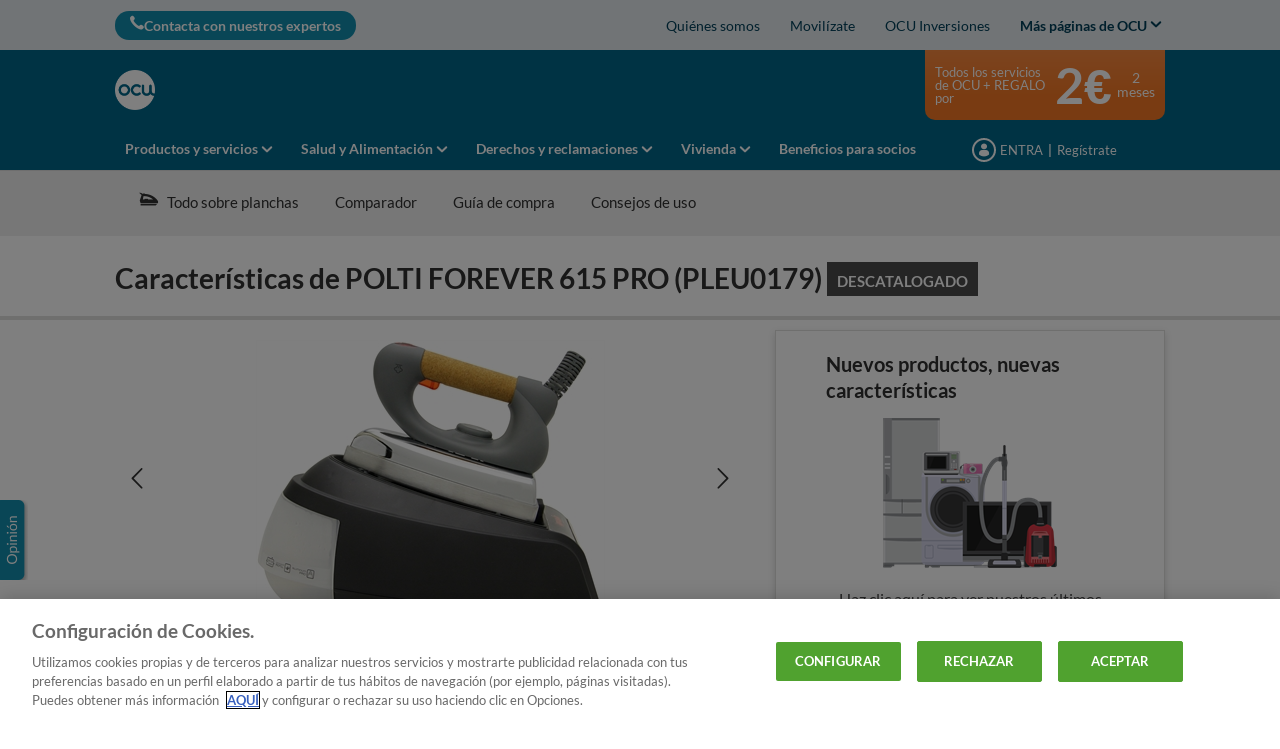

--- FILE ---
content_type: text/html; charset=utf-8
request_url: https://www.ocu.org/electrodomesticos/planchas/comparador/polti-forever-615-pro-pleu0179/33609_34914
body_size: 39490
content:


<!DOCTYPE html>
<html class="no-js" lang="es-ES">
<head>
    <meta name="viewport" content="width=device-width, initial-scale=1, maximum-scale=5">
    <meta content="on" http-equiv="cleartype" />
    <meta http-equiv="X-UA-Compatible" content="IE=edge,chrome=1" />
    
    
		<title>POLTI FOREVER 615 PRO (PLEU0179): Opiniones y precios | OCU</title>
	
<meta http-equiv="content-type" content="text/html; charset=UTF-8" />
<meta http-equiv="content-language" />

<meta name="description" content="POLTI FOREVER 615 PRO (PLEU0179): características, opiniones y precios. Toda la información sobre dimensiones, seguridad y accesorios de la POLTI FOREVER 615 PRO (PLEU0179). (Producto descatalogado)" />
<meta name="keywords" content="" />
<meta name="antiForgeryToken" content="9jBdstnZVzMWciGM_3omM443yQG9k4BOtuDM8KEtzm87ONJ2H_-oH_5U0KtwRiWIIDBgTKqjA0MqDz_wqmuPFeFn5sc1" />
<meta name="filterOne" content="Electrodomésticos" />
<meta name="filterTwo" content="Planchas" />
<meta name="filterType" content="Productos" />
<meta name="isHub" content="False" />
<meta name="machine" content="CO-ASCES-PRWW02" />
<meta name="robots" content="follow" />
<meta name="routingPrefix" content="" />
<meta name="scID" content="2aa3b0c0-b625-42b1-836e-c0c36e47c025" />
<meta name="scLayoutID" content="2179eb0a-cba4-4626-a050-800cab037886" />
<meta name="SERPcustomranking" content="1000" />
<meta name="title" content="POLTI FOREVER 615 PRO (PLEU0179): Opiniones y precios | OCU" />
<meta name="twitter:card" content="summary_large_image" />
<meta name="twitter:site" content="@consumidores" />
<meta name="virtualFolder" content="/" />
<meta property="og:description" content="POLTI FOREVER 615 PRO (PLEU0179): características, opiniones y precios. Toda la información sobre dimensiones, seguridad y accesorios de la POLTI FOREVER 615 PRO (PLEU0179). (Producto descatalogado)" />
<meta property="og:locale" content="es_ES" />
<meta property="og:site_name" content="www.ocu.org" />
<meta property="og:title" content="POLTI FOREVER 615 PRO (PLEU0179): Opiniones y precios | OCU" />
<meta property="og:type" content="article" />
<meta property="og:url" content="https://www.ocu.org/electrodomesticos/planchas/comparador/polti-forever-615-pro-pleu0179/33609_34914" />
<link rel="manifest" href="/manifest-es-es.json" />
<link rel="canonical" href="https://www.ocu.org/electrodomesticos/planchas/comparador/polti-forever-615-pro-pleu0179/33609_34914" />


<link rel="preconnect" href="https://p.ec-cloud.org" />
<link rel="dns-prefetch" href="https://p.ec-cloud.org" />

    <link rel="preconnect" href="https://cdn.cookielaw.org" />
    <link rel="dns-prefetch" href="https://cdn.cookielaw.org" />
    <!-- OneTrust Cookies Consent Notice start -->
    <script src="https://cdn.cookielaw.org/scripttemplates/otSDKStub.js" type="text/javascript" charset="UTF-8" data-domain-script="eb24df06-a111-4794-95aa-773041fa9fdf"></script>
    <script type="text/javascript">
        function OptanonWrapper() { }
    </script>
    <!-- OneTrust Cookies Consent Notice end -->
	    <script type="text/plain" class="optanon-category-C0001">
            window.addEventListener("OTConsentApplied", function(event){ 
				window.location.reload(); 
            }); 
        </script>
    <script type="text/javascript" src="https://try.abtasty.com/2800bb0bdc0b4c0a75397370c2398cdb.js"></script>
    
    <script>
                       dataLayer=[{"websiteType":"consumers-content","userStatus":"Anonymous","isLogin":"false","commercialIdentity":"Anonymous User","pageType":"productselectoroldproductdetailpage","contentType":"product selector","culture":"es-ES","isFake":"false","isTechnical":"false","isInternalHuman":"false","theme":"Electrodomesticos","subTheme":"Planchas","user_status":"not_connected","URLPage":"https://www.ocu.org/electrodomesticos/planchas/comparador/old-product-detail","ItemID":"2aa3b0c0-b625-42b1-836e-c0c36e47c025","pageLanguage":"es","productFamily":"prod Planchas"}];
                </script>
    <script>(function (w, d, s, l, i) {
                        w[l] = w[l] || []; w[l].push({
                            'gtm.start':
                    new Date().getTime(),event:'gtm.js'});var f=d.getElementsByTagName(s)[0],
                    j=d.createElement(s),dl=l!='dataLayer'?'&l='+l:'';j.async=true;j.src=
                    'https://tag.ocu.org/gtm.js?id='+i+dl;j.className='optanon-category-C0001';f.parentNode.insertBefore(j,f);
            })(window,document,'script','dataLayer','GTM-T5SQBZN');</script>





    


<link href="/~/resource/bundles/css/alinecommonv3/es-es_styles.bundle?v=" rel="stylesheet"/>

    <link href="https://p.ec-cloud.org/aline/components/algolia-search/0.143.0/algolia-search_es-es.min.css" rel="stylesheet" /><link href="https://p.ec-cloud.org/aline/components/hubs-navigation/0.107.0/hubs-navigation_es-es.min.css" rel="stylesheet" /><link href="https://p.ec-cloud.org/aline/components/feom-header/0.103.0/feom-header_es-es.min.css" rel="stylesheet" /><link href="https://p.ec-cloud.org/productselectors/components/payper-view/0.12.0/payper-view_es-es.min.css" rel="stylesheet" /><link href="/~/resource/CSS/ProductSelectors/css/cultures/es-es/styles_es-es.css" rel="stylesheet" /><link rel="preload" href="https://p.ec-cloud.org/productselectors/components/quality-and-labels-evolution/0.85.0/quality-and-labels-evolution_es-es.min.css" as="style" onload="this.onload=null;this.rel='stylesheet';" /><noscript><link rel="stylesheet" href="https://p.ec-cloud.org/productselectors/components/quality-and-labels-evolution/0.85.0/quality-and-labels-evolution_es-es.min.css" /></noscript><link rel="preload" href="https://p.ec-cloud.org/productselectors/components/podium-products/0.70.0/podium-products_es-es.min.css" as="style" onload="this.onload=null;this.rel='stylesheet';" /><noscript><link rel="stylesheet" href="https://p.ec-cloud.org/productselectors/components/podium-products/0.70.0/podium-products_es-es.min.css" /></noscript><link rel="preload" href="https://p.ec-cloud.org/productselectors/components/sirius/0.23.0/sirius_es-es.min.css" as="style" onload="this.onload=null;this.rel='stylesheet';" /><noscript><link rel="stylesheet" href="https://p.ec-cloud.org/productselectors/components/sirius/0.23.0/sirius_es-es.min.css" /></noscript><link rel="preload" href="https://p.ec-cloud.org/productselectors/components/wellness/0.49.0/wellness_es-es.min.css" as="style" onload="this.onload=null;this.rel='stylesheet';" /><noscript><link rel="stylesheet" href="https://p.ec-cloud.org/productselectors/components/wellness/0.49.0/wellness_es-es.min.css" /></noscript><link rel="preload" href="https://p.ec-cloud.org/productselectors/components/usagecost/0.12.0/usagecost_es-es.min.css" as="style" onload="this.onload=null;this.rel='stylesheet';" /><noscript><link rel="stylesheet" href="https://p.ec-cloud.org/productselectors/components/usagecost/0.12.0/usagecost_es-es.min.css" /></noscript><link rel="preload" href="https://p.ec-cloud.org/aline/components/breadcrumbs-2/0.4.0/breadcrumbs_es-es.min.css" as="style" onload="this.onload=null;this.rel='stylesheet';" /><noscript><link rel="stylesheet" href="https://p.ec-cloud.org/aline/components/breadcrumbs-2/0.4.0/breadcrumbs_es-es.min.css" /></noscript><link rel="preload" href="https://p.ec-cloud.org/aline/components/footer-2/0.100.0/footer_es-es.min.css" as="style" onload="this.onload=null;this.rel='stylesheet';" /><noscript><link rel="stylesheet" href="https://p.ec-cloud.org/aline/components/footer-2/0.100.0/footer_es-es.min.css" /></noscript><link href="https://p.ec-cloud.org/aline/components/authentication/0.50.0/authentication_es-es.min.css" rel="stylesheet" /><link href="https://p.ec-cloud.org/vendor/jquery-ui/1.13.2-ec.1/jquery-ui.min.css" rel="stylesheet" /><link href="https://p.ec-cloud.org/vendor/jquery-ui/1.13.2-ec.1/jquery-ui.theme.min.css" rel="stylesheet" /><link href="https://p.ec-cloud.org/aline/legacy/pro/css/cultures/es-es/styles_es-es.css" rel="stylesheet" />

    
    <link href="/~/resource/bundles/css/localspain/ES_localspain.bundle?v=" rel="stylesheet"/>



    <script src="https://p.ec-cloud.org/vendor/babel-polyfill/7.4.4/polyfill.min.js"></script><script src="https://p.ec-cloud.org/common/widgets/ec-widgets/0.16.0/ec-polyfill.min.js"></script><script src="https://p.ec-cloud.org/vendor/modernizr/3.5.0/modernizr.min.js"></script><script src="https://p.ec-cloud.org/vendor/jquery/3.6.0/dist/jquery.min.js"></script><script src="https://p.ec-cloud.org/vendor/jquery-ui/1.13.2-ec.1/jquery-ui.min.js"></script><script src="https://p.ec-cloud.org/vendor/jquery-ui/1.13.2-ec.1/ui/i18n/datepicker-nl-be.js"></script><script src="https://p.ec-cloud.org/vendor/jquery-ui/1.13.2-ec.1/ui/i18n/datepicker-es.js"></script><script src="https://p.ec-cloud.org/common/legacy/vendor/jquery.history.js"></script><script src="https://p.ec-cloud.org/common/legacy/vendor/jquery.maskedinput.min.js"></script><script src="https://p.ec-cloud.org/vendor/jquery-scrollto/2.1.3/jquery.scrollTo.min.js"></script>

    
	


	
	
    
	<link href="https://p.ec-cloud.org/aline/components/layout/0.158.0/layout-temp_es-es.min.css" rel="stylesheet" /><link href="https://p.ec-cloud.org/common/icons/0.4.0/interface/interface.min.css" rel="stylesheet" /><link href="https://p.ec-cloud.org/common/icons/0.4.0/logos/logos.min.css" rel="stylesheet" /><link href="https://p.ec-cloud.org/common/icons/0.4.0/misc/misc.min.css" rel="stylesheet" /><link href="https://p.ec-cloud.org/common/icons/0.4.0/product-selectors/product-selectors.min.css" rel="stylesheet" /><link href="https://p.ec-cloud.org/common/icons/0.4.0/theme-appliances/theme-appliances.min.css" rel="stylesheet" /><link href="https://p.ec-cloud.org/common/icons/0.4.0/theme-family/theme-family.min.css" rel="stylesheet" /><link href="https://p.ec-cloud.org/common/icons/0.4.0/theme-food/theme-food.min.css" rel="stylesheet" /><link href="https://p.ec-cloud.org/common/icons/0.4.0/theme-health/theme-health.min.css" rel="stylesheet" /><link href="https://p.ec-cloud.org/common/icons/0.4.0/theme-home/theme-home.min.css" rel="stylesheet" /><link href="https://p.ec-cloud.org/common/icons/0.4.0/theme-mobility/theme-mobility.min.css" rel="stylesheet" /><link href="https://p.ec-cloud.org/common/icons/0.4.0/theme-money/theme-money.min.css" rel="stylesheet" /><link href="https://p.ec-cloud.org/common/icons/0.4.0/theme-technology/theme-technology.min.css" rel="stylesheet" /><link href="https://p.ec-cloud.org/common/icons/0.4.0/caas/caas.min.css" rel="stylesheet" /><link href="https://p.ec-cloud.org/common/icons/0.4.0/fline/fline.min.css" rel="stylesheet" />

	
        <link rel="icon" type="image/png" sizes="192x192" href="/-/media/ocu/favicons/ocu_192.png?rev=f17ed59c-67eb-4efe-980c-6c07daf2bcd8&amp;mw=192mh%3d192&amp;hash=BB1F1A6A0BCD83D293501A85EC518501">
        <link rel="apple-touch-icon" type="image/png" sizes="114x114" href="/-/media/ocu/favicons/ocu_114.png?rev=6fff19f4-e31b-4f92-86b1-cd359789d054&amp;mw=114mh%3d114&amp;hash=C0A363157E1DB482FC5BAF14827ACBB0">
        <link rel="apple-touch-icon" type="image/png" sizes="120x120" href="/-/media/ocu/favicons/ocu_120.png?rev=4dd07dfd-c3c2-4602-8386-bbf84bc77330&amp;mw=120mh%3d120&amp;hash=48093F17B5870A64A357DB0D28477525">
        <link rel="apple-touch-icon" type="image/png" sizes="144x144" href="/-/media/ocu/favicons/ocu_144.png?rev=7c8d1d3d-e4e3-4ffe-b7d8-15f347f2f1a7&amp;mw=144mh%3d144&amp;hash=4EADC3768CE01488D5E4A2EF5C92CAA8">
        <link rel="apple-touch-icon" type="image/png" sizes="152x152" href="/-/media/ocu/favicons/ocu_152.png?rev=be1d4572-f22b-4dc9-84af-6b30eef44dc1&amp;mw=152mh%3d152&amp;hash=038C593F46DFD6A158F563334DBAE1ED">
        <link rel="apple-touch-icon" type="image/png" sizes="180x180" href="/-/media/ocu/favicons/ocu_180.png?rev=75c40f26-d755-4b5a-a6d3-99b5bff89869&amp;mw=180mh%3d180&amp;hash=90D24C2413026A9F18F767F5A22FB101">
        <link rel="apple-touch-icon" type="image/png" sizes="57x57" href="/-/media/ocu/favicons/ocu_57.png?rev=595584a7-3a76-4355-918e-99259b6406c2&amp;mw=57mh%3d57&amp;hash=62816B3D3A1563672BD5A6D471C92983">
        <link rel="apple-touch-icon" type="image/png" sizes="60x60" href="/-/media/ocu/favicons/ocu_60.png?rev=5096d939-efe0-4e2f-839c-59a449b844be&amp;mw=60mh%3d60&amp;hash=5D40FC158C5F6C7B653A30864DD8DB78">
        <link rel="apple-touch-icon" type="image/png" sizes="72x72" href="/-/media/ocu/favicons/ocu_72.png?rev=833bbd26-68d0-4da0-86ce-0638773ff6b3&amp;mw=72mh%3d72&amp;hash=517EDC3525EF52723D6DFBF9D6289A01">
        <link rel="apple-touch-icon" type="image/png" sizes="76x76" href="/-/media/ocu/favicons/ocu_76.png?rev=dd9e0e61-e099-41e4-a487-1435a5df84a0&amp;mw=76mh%3d76&amp;hash=5A9F2C2B1F5DE7930CC7BB6E875E7FA0">
        <link rel="icon" type="image/png" sizes="16x16" href="/-/media/ocu/favicons/ocu_16.png?rev=e8d060a6-84b6-48af-baf9-cdf93ace86cd&amp;mw=16mh%3d16&amp;hash=029E4344D5742166F2BB4FB0787FCD70">
        <link rel="icon" type="image/png" sizes="32x32" href="/-/media/ocu/favicons/ocu32.png?rev=1087abbb-67fc-4e80-b304-e2849888ae31&amp;mw=32mh%3d32&amp;hash=45C2C1F97586AB21FFC4F804368DD4FD">
        <link rel="icon" type="image/png" sizes="96x96" href="/-/media/ocu/favicons/ocu_96.png?rev=4416f034-4677-42f5-95e0-172f2fc61909&amp;mw=96mh%3d96&amp;hash=671511B484ECA7996E3438DB34A1BDEC">

	





<style>
#onetrust-pc-sdk{
height: -webkit-fill-available;
}

/* Temporary fix old follow interest */
[data-selector="follow-interest"] span.waiting {
    top: -16px !important;
    margin-left: 0;
    position: relative;
    left: 10px;
}
.social a.anonymous.icon.icon-bookmark-outlined.has-plugin {
  padding: 0.5rem 0.5rem 0;
  font-size: 0;
  display: inline-block;
  text-align: center;
  outline: 0;
  box-sizing: border-box;
}
.social a.anonymous.icon.icon-bookmark-outlined.has-plugin a.anonymous.icon.icon-bookmark-outlined.has-plugin:before {
  font-size: 2rem;
  color: #6a6a69;
}
.social a.anonymous.icon.icon-bookmark-outlined.has-plugin .social__section_wrapper .social__section:not(.social__section__visible) a {
  margin-top: 0 !important;
  position: relative !important;
  top: -1px !important;
}
</style>    <!-- Google Analytics -->
    <script>
        (function (i, s, o, g, r, a, m) {
            i['GoogleAnalyticsObject'] = r; i[r] = i[r] || function () {
                (i[r].q = i[r].q || []).push(arguments)
            }, i[r].l = 1 * new Date(); a = s.createElement(o),
            m = s.getElementsByTagName(o)[0]; a.async = 1; a.src = g; m.parentNode.insertBefore(a, m)
        })(window, document, 'script', '//www.google-analytics.com/analytics.js', 'ga');

        ga('create', 'UA-11208512-4', 'auto');
        ga('send', 'pageview');

    </script>
    <!-- End Google Analytics -->

    


    
    <script async type="text/plain" src="//tglyr.co/latest.js?n=o" class="optanon-category-C0003"></script>


    

<!-- MP-->


    <!-- videoObjectPlaceholder-45813365-2D20-471D-BE32-D15F7AE2BD4D -->
    <!-- faqObjectPlaceholder-847E165B-18CA-4F68-9930-27F9D5EF032C -->
    <!-- paywalledContentObjectPlaceholder-77C11DDF-7A41-4947-8AF6-964C9A0B58EA -->
    <!-- seoStructuredObjectsPlaceholder -->

</head>


<body class="es-ES   
	context--content-page context--aline theme--color-1
">

        <noscript>
        <iframe src="//tag.ocu.org/ns.html?id=GTM-T5SQBZN" height="0" width="0" style="display:none;visibility:hidden"></iframe>
    </noscript>





    
    
    <script type="application/json" id="ec-beanclient-settings">
        {
            "beanApiBearerTokenUrl" :  "https://login.ocu.org/",
            "salesUxIntegrityApiUrl" : "https://api.euroconsumers.org/salesuxintegrityapi",
            "memberId" : "",
            "mockBeanToken" : "",
            "clearStorage" : "False" 
        }
    </script>
    <!-- to remove after aligning dependent components-->
    <script type="application/json" id="salesuxintegrity-settings">
        {
            "salesUxIntegrityApiUrl" : "https://api.euroconsumers.org/salesuxintegrityapi",
            "memberId" : ""
        }
    </script>
    
    
	




    <a class="skiplink visuallyhidden focusable" href="#main" tabindex="0">
        <span>Skip to main content</span>
    </a>
    <div id="off-canvas-menu-wrapper">
        <div id="off-canvas-menu-inner">

            

	


<header class="FEOMHeader">

    

    

    


<nav class="web4 hide-on-mobile relative no-margin" data-selector="web4" data-type="ALineHeaderWeb4Controller" data-rendering="ALineHeaderWeb4" data-datasource="{92FACCBB-B1F5-4356-98B7-E856DCE3D619}">
    <div class="constrained">
        <div class="flex__row web4__links">
            <ul class="mainLinks">
                <li class="align-left">
<a href="/contacto" class="contact" data-selector="web4-phone-icon" >                            <i class="icon-phone"></i>
Contacta con nuestros expertos</a>                </li>
                    <li>
                        <a href="/info/quienes-somos#Qui&#233;nes somos" data-selector="web4-links" >Qui&#233;nes somos</a>
                    </li>
                    <li>
                        <a href="/movilizate-ocu" data-selector="web4-links" >Movil&#237;zate</a>
                    </li>
                    <li>
                        <a href="https://www.ocu.org/inversiones" data-selector="web4-links" >OCU Inversiones</a>
                    </li>
                                    <input type="checkbox" class="hidden" id="checkbox-allWebsites">
                    <li class="dropdown">
                        <label for="checkbox-allWebsites">
                            <span>Más páginas de OCU</span>
                        </label>
                        <ul class="align-left padding-medium">
                                <li>
                                    <a href="https://www.ocu.org/fincas-y-casas/" data-selector="web4-flyout-links" target="_blank" >OCU Inmobiliario</a>
                                </li>
                                <li>
                                    <a href="https://www.ocu.org/organizacion/" data-selector="web4-flyout-links" >Institucional y prensa</a>
                                </li>
                                <li>
                                    <a href="/posturas-ocu" data-selector="web4-flyout-links" target="_blank" >Tomas de postura de OCU</a>
                                </li>
                                <li>
                                    <a href="/ocu-plus" data-selector="web4-flyout-links" >Programa OCU Plus.</a>
                                </li>
                                <li>
                                    <a href="https://conecta.ocu.org/" data-selector="web4-flyout-links" target="_blank" >Conecta</a>
                                </li>
                        </ul>
                    </li>
            </ul>
        </div>
    </div>
</nav>



        <input type="checkbox" class="hidden pillarCheckbox" id="checkbox-nav-pillar-1" name="pillar">
        <input type="checkbox" class="hidden pillarCheckbox" id="checkbox-nav-pillar-2" name="pillar">
        <input type="checkbox" class="hidden pillarCheckbox" id="checkbox-nav-pillar-3" name="pillar">
        <input type="checkbox" class="hidden pillarCheckbox" id="checkbox-nav-pillar-4" name="pillar">
        <input type="checkbox" class="hidden pillarCheckbox" id="checkbox-nav-pillar-5" name="pillar">
    <input type="checkbox" class="hidden pillarCheckbox" id="checkbox-nav-desktop-hamburger">
    <input type="checkbox" class="hidden" id="checkbox-nav-mobile-hamburger">
    <input type="checkbox" class="hidden" id="checkbox-nav-mobile-search">

    <div class="header">
        <div class="constrained">
            <div class="flex__row header__wrapper">
                <div class="flex__col-md-9 flex__col-xs-12 header__wrapper__common">
                    <div class="header__wrapper__common__main flex__row no-margin">
                        <div class="flex__col flex__col-xs-narrow no-padding mobile-only hamburger-mobile">
                            <label for="checkbox-nav-mobile-hamburger">
                                <i class="icon-menu"></i>
                            </label>
                        </div>
                        <div class="flex__col flex__col-xs-narrow no-padding hide-on-mobile hamburger">
                            <label for="checkbox-nav-desktop-hamburger">
                                <i class="icon-menu"></i>
                            </label>
                        </div>
                        

<div class="flex__col-md-auto flex__col-xs-auto logo" data-selector="header-logo" data-type="ALineHeaderLogoController" 
     data-rendering="ALineHeaderLogo" data-datasource="{F9A27A7D-331A-472B-A162-C9D034494B2B}">
    <a href="/">
        <img src="/-/media/ocu/logo_ocu_bco.png?rev=3d282aaa-329f-4cd8-bb89-5aad87859fd3&amp;la=es-ES&amp;h=300&amp;mw=300&amp;w=300&amp;hash=711ECD80E5256DD7EA0B8F5756DA8AC3" class="no-margin" height="793" data-selector="header-logo-image" alt="logo ocu" width="792" fetchpriority="low" />
    </a>
</div>
                        <div class="flex__col flex__col-xs-narrow no-padding mobile-only search-mobile">
                            <label for="checkbox-nav-mobile-search">
                                <i class="icon-search-2"></i>
                            </label>
                        </div>
                        


<div class="flex__col flex__col-xs-narrow no-padding mobile-only user" data-selector="personal-area-menu-mobile" data-type="ALineHeaderPersonalAreaMenuController" data-rendering="ALineHeaderPersonalAreaMenuMobile" data-datasource="{07AED1FF-776A-4223-B61D-428F668E81E4}">
<span data-plugin="iframeAuthentication">

            <a data-plugin="modal" data-popup-type="inline" href="#aline-authentication-modal"  
                class="login"
                data-login-url="https://login.ocu.org/?wa=wsignin1.0&wtrealm=eur%3a%2f%2feuroconsumers.pro.alinesc.es-es%2f&wreply=https%3a%2f%2fwww.ocu.org%2fCommonAPI%2fCommonBeanTrigger%2fSendLoginOkMessage%3fReturnUrl%3dsec%253a%252f%252frealm%252feuroconsumers.pro.sitecorecd.es-es%[base64]&ectx=Y3Q6YWxpbmVfbWVudV9sb2ctaW4ucGEtam91cm5leXM&customstyle=alineiframev3"
                data-selector="aline-authentication-modal--btn-trigger"
                data-aline-authentication-target="login"
                aria-label="Mi área personal mobile">
<!--login mobile-->            </a>
</span></div>

                        

    <div class="flex__col flex__col-md-9 flex__col-xs-12 search">
        <div id="algolia-search"></div>
    </div>
    <script>
			var EC = window.EC || {}
			EC.AlgoliaSearch = {
				appId: "YMWEB8LUIW",
				apiKey: "a1bd42c184ae7dbbdf94c825e9095ce2",
				indexName: "es-aline-pro",
				indexNameSuggestions: "es-aline-pro_query_suggestions",
				gaKey: "G-D6C8JSF53Y",
				userToken: "",
				sortByIndexName: "es-aline-pro-publication-date-desc",
				historySuggestionsIndexName: "es-aline-pro-history-suggestions",
				searchPageUrl: "https://www.ocu.org/buscar",
				culture: "es-es",
				searchTerm: "",
				searchFiltersTerm: "",
				mode: 0,
				isDateVisible: true,
				pageTypesWithDate: [
      { "type": "interview-journalistic" },
      { "type": "interview-journalistic-fus" },
      { "type": "opinion" },
      { "type": "opinion-journalistic" },
      { "type": "opinion-journalistic-fus" },
      { "type": "press-release" },
      { "type": "negotiated-advantage" },
      { "type": "how-we-test" },
      { "type": "how-we-test-fus" },
      { "type": "standard-letter" },
      { "type": "standard-letter-fus" },
      { "type": "alert" },
      { "type": "alert-journalistic" },
      { "type": "alert-fus" },
      { "type": "alert-journalistic-fus" },
      { "type": "first-impression" },
      { "type": "first-impression-journalistic" },
      { "type": "first-impression-fus" },
      { "type": "first-impression-journalistic-fus" },
      { "type": "guide" },
      { "type": "buying-guide" },
      { "type": "buying-guide-fus" },
      { "type": "event" },
      { "type": "event-journalistic" },
      { "type": "event-fus" },
      { "type": "event-journalistic-fus" },
      { "type": "newsflash" },
      { "type": "newsflash-journalistic" },
      { "type": "newsflash-fus" },
      { "type": "newsflash-journalistic-fus" },
      { "type": "tip" },
      { "type": "tip-journalistic" },
      { "type": "tip-fus" },
      { "type": "tip-journalistic-fus" },
      { "type": "dossier" },
      { "type": "dossier-journalistic" },
      { "type": "dossier-fus" },
      { "type": "dossier-journalistic-fus" }
],
				labels: {
					sortBy: "Ordenar por:",
					filters: "Filtros",
					clearFilters: "Limpiar filtros",
					clearSearch: "Borrar búsqueda",
					result: "resultado encontrado",
					results: "resultados encontrados",
					allResults: "Resultados para \"{0}\"",
					provideSearchTerm: "Introduzca un término",
					errorOcurred: "Ha ocurrido un error",
					search: "Buscar",
					showMore: "Ver más",
					close: "Cerrar",
					seeResults: "Ver resultados",
					categoryFilter: "Categorías",
					contentTypeFilter: "Tipos de Contenido",
					relevanceSorting: "Relevancia",
					mostRecentSorting: "Más recientes",
					autocompleteCategoryIn: "en",
					autocompleteFillQueryWith: "Buscar",
					showingResultsPagination: "Mostrando {showingResults} de {totalResults} resultados",
					scrollToTop: "Volver arriba",
					clearHistoryLabel: "Borrar",
					recentSearchesLabel: "Búsquedas recientes",
					suggestedSearchLabel: "Búsquedas populares",
                    topResultsLabel: "Resultados principales",
				},
				styles: {
   "searchResult":{
      "section":"search-results margin--bottom-xlarge",
      "resultContainer":"",
      "publicationCard":{
         "container":"",
         "section":"search-card editorial",
         "header":"search-card--header",
         "imageLink":"search-card--img search-card--img-full",
         "image":"no-margin",
         "content":"search-card--editorial-content padding--left-medium padding--right-medium margin--bottom-medium",
         "meta":"search-card--meta",
         "title":"stronger",
         "titleLink":"global-black link-underline-never",
         "description":"search-card--description margin--top-xsmall",
         "pageTypeLabel":{
            "label":"search-card--category"
         },
         "publishedDate":{
            "date":"search-card--date"
         }
      },
      "productCard":{
         "container":"product",
         "section":"search-card",
         "header":"search-card--header",
         "imageLink":"search-card--img",
         "image":"no-margin",
         "content":"search-card--content padding--left-medium padding--right-medium margin--bottom-medium",
         "title":"uppercase margin--bottom-xsmall global-black stronger align-central",
         "description":"no-margin",
         "descriptionLink":"align-central"
      },
      "authorCard":{
        "container":"author",
        "section":"search-card__author-card",
        "header":"search-card--header",
        "imageLink":"search-card--img",
        "image":"no-margin",
        "content":"search-card--content padding--left-medium padding--right-medium margin--bottom-medium",
        "title":"uppercase margin--bottom-xsmall global-black stronger align-central",
        "description":"no-margin",
        "descriptionLink":"align-central",
      },
      "hubCard":{
         "container":"",
         "section":"search-card default search-card--grey",
         "header":"search-card--header",
         "imageLink":"search-card--img",
         "image":"no-margin",
         "content":"search-card--content padding--left-medium padding--right-medium margin--bottom-medium",
         "title":"margin--bottom-xsmall global-black stronger align-central",
         "description":"default no-margin align-central"
      },
      "highlighted":"highlight-keyword",
      "showMore":{
         "container":"align-central margin--top-small",
         "label":"btn btn--primary margin--bottom-xsmall"
      },
      "pagination":{
         "container":"align-central",
         "scrollToTopContainer":"margin--top-small",
         "scrollToTopButton":"btn btn--link"
      }
   },
   "searchFilters":{
      "root":"search-filter",
      "container":"search-filter--container",
      "widget":"search-filter--widget margin--bottom-medium",
      "iconClose":"icon icon-x",
      "iconFilters":"icon icon-filters",
      "iconAccordion":"icon icon-chevron-down",
      "quantitySelected":"qtt-selected",
      "bulletSelected":"bullet-selected",
      "mobile":{
         "header":"search-filter--mobile-header",
         "headerLabel":"search-filter--mobile-header-label",
         "footer":"search-filter--mobile-footer",
         "order":"search-filter--mobile-order",
         "closeButton":"close-button btn btn--link",
         "filterButton":"filter-button btn btn--primary",
         "submitButtonsContainer":"submit-buttons",
         "resetButton":"reset-button btn btn--tertiary",
         "submitButton":"submit-button btn btn--primary",
         "iconSubmitButton":"icon icon-chevron-right"
      },
      "currentFilters":{
         "container":"search-header--between align-center",
         "label":"search-header--filter-label",
         "desktop":"search-header--desktop-filters",
         "filterTag":"search-header--filter-tag",
         "clearFiltersButton":"search-header--clear-filters btn btn--link"
      },
      "sortBy":{
         "container":"search-header--desktop-order",
         "label":"label",
         "selectContainer":"has-uniform",
         "select":"search-sorting--select"
      }
   },
   "searchBar":{
      "form":"search-bar",
      "submitButton":"button search-bar--submit",
      "iconSubmitButton":"search-bar--icon icon-search-2",
      "resetButton":"button search-bar--reset",
      "iconResetButton":"search-bar--icon icon-x"
   },
   "searchNoResults":{
      "section":"search-no-results",
      "container":"flex__row constrained padding--top-large padding--bottom-xlarge",
      "description":"flex__col-xs-12 flex__col-md-8",
      "tagLayerDiv":"tglNoResultsPageDiv",
      "contactCenter":{
         "container":"flex__col-xs-12 flex__col-md-4",
         "contactCenter":"contact-center",
         "teaserContainer":"help-teaser help-teaser--has-glyph padding-small exclude-from-print",
         "teaserIcon":"help-teaser__icon",
         "iconContainer":"icon-stack",
         "icon":"icon-font icon-stack-1x icon--inverse icon-phone",
         "title":"gamma",
         "descriptionTop":"centi spacer-large",
         "phoneNumber":"gamma strong",
         "phoneNumberIcon":"icon-phone",
         "descriptionBottom":"centi spacer-large",
         "linkContainer":"centi last",
         "link":"chevron-link--after"
      }
   }
},
			}
    </script>


                    </div>
                    

<div class="header__wrapper__common__navigation flex__row no-margin hide-on-mobile" data-selector="header-navigation-desktop" data-type="ALineHeaderNavigationController" data-rendering="ALineHeaderNavigationPillarsDesktop" data-datasource="{E0DF5F86-A0A4-4539-A7F8-CFE86EE48FB2}">

            <label class="flex__col flex__col-md-narrow" for="checkbox-nav-pillar-1">
                <span>Productos y servicios</span>
            </label>
            <label class="flex__col flex__col-md-narrow" for="checkbox-nav-pillar-2">
                <span>Salud y Alimentación</span>
            </label>
            <label class="flex__col flex__col-md-narrow" for="checkbox-nav-pillar-3">
                <span>Derechos y reclamaciones</span>
            </label>
            <label class="flex__col flex__col-md-narrow" for="checkbox-nav-pillar-4">
                <span>Vivienda</span>
            </label>
            <a class="flex__col flex__col-md-narrow" href="/beneficios-para-socios" itemprop="url">
                <span itemprop="name">Beneficios para socios</span>
            </a>
</div>

                </div>
                <div class="flex__col-md-3 hide-on-mobile header__wrapper__desktop ">
                    


<div class="header__wrapper__desktop__marketing flex__row no-margin" data-selector="header-marketing-box-column" data-type="ALineHeaderMarketingController" data-rendering="ALineHeaderMarketingBoxColumn" data-datasource="{0F398E1B-CD9E-4D77-91E7-45529000F312}" role="complementary">
    
        <a href="https://atencionglobal.ocu.org/oferta?site_name=CLINE&amp;prm_id_c=MANFIX1-2-4S&amp;cop_id_c=PRDS&amp;par_id_c=PRDSOLDP&amp;referrer=http%3a%2f%2fwww.ocu.org%2felectrodomesticos%2fplanchas%2fcomparador%2fpolti-forever-615-pro-pleu0179%2f33609_34914" target="_blank" class="hide-on-mobile manchette-link" aria-label="Marketing box">
            <div class="manchette column flex__row no-margin">
                <div class="text">Todos los servicios de OCU + REGALO por</div>
                <div class="price">2€ </div>
                <div class="duration">2 meses</div>
            </div>
        </a>

</div>

                    


<div class="header__wrapper__desktop__user-info flex__row no-margin" data-selector="personal-area-menu" data-type="ALineHeaderPersonalAreaMenuController" data-rendering="ALineHeaderPersonalAreaMenuDesktop" data-datasource="{07AED1FF-776A-4223-B61D-428F668E81E4}">
<span data-plugin="iframeAuthentication">

            <a data-plugin="modal" data-popup-type="inline" href="#aline-authentication-modal"  
                class="login"
                data-login-url="https://login.ocu.org/?wa=wsignin1.0&wtrealm=eur%3a%2f%2feuroconsumers.pro.alinesc.es-es%2f&wreply=https%3a%2f%2fwww.ocu.org%2fCommonAPI%2fCommonBeanTrigger%2fSendLoginOkMessage%3fReturnUrl%3dsec%253a%252f%252frealm%252feuroconsumers.pro.sitecorecd.es-es%[base64]&ectx=Y3Q6YWxpbmVfbWVudV9sb2ctaW4ucGEtam91cm5leXM&customstyle=alineiframev3"
                data-selector="aline-authentication-modal--btn-trigger"
                data-aline-authentication-target="login"
                >
<span>ENTRA</span>            </a>
</span>        <strong class="separator">|</strong>
            <span>
                <span data-plugin="iframeAuthentication">

            <a data-plugin="modal" data-popup-type="inline" href="#aline-authentication-modal" 
                class="register"
                data-register-url="https://login.ocu.org/?wa=registeruser1.0&wtrealm=eur%3a%2f%2feuroconsumers.pro.alinesc.es-es%2f&wreply=https%3a%2f%2fwww.ocu.org%2fCommonAPI%2fCommonBeanTrigger%2fSendLoginOkMessage%3fReturnUrl%3dsec%253a%252f%252frealm%252feuroconsumers.pro.sitecorecd.es-es%[base64]&ectx=Y3Q6YWxpbmVfbWVudV9yZWdpc3Rlci5wYS1qb3VybmV5cw&customstyle=alineiframev3"
                data-selector="aline-authentication-modal--btn-trigger"
                data-aline-authentication-target="register"
                >
Reg&#237;strate            </a>
</span>
            </span>
</div>

                </div>
            </div>
        </div>
    </div>

    


<nav class="menu" data-selector="header-navigation" data-type="ALineHeaderNavigationController" data-rendering="ALineHeaderNavigation"
     data-datasource="{E0DF5F86-A0A4-4539-A7F8-CFE86EE48FB2}" itemscope itemtype="https://www.schema.org/SiteNavigationElement">
    <div class="constrained relative">
        <div class="flex__row menu-container">
            <ul class="level1">
                <div id="backButton" class="mobile-only" data-level="1">Volver</div>

                    <li class="level1__item pillar-1">
                            <input type="checkbox" class="hidden level2Checkbox" id="menu-pillar-1">
                            <label for="menu-pillar-1" class="main">
                                <span>Productos y servicios</span>
                            </label>
<ul class="level2">
            <li class="level2__item">
                <input type="checkbox" class="hidden level3Checkbox" id="menu-level2-00c4715faa3e48cb98c32baf464e1ff5">
                <label for="menu-level2-00c4715faa3e48cb98c32baf464e1ff5">
                    <span>Consumo y Familia</span>
                </label>
                
<ul class="level3">
            <li class="level3__item">
                <input type="checkbox" class="hidden level4Checkbox" id="menu-level3-e8400233ddb54b929fd7c2516dcc3ef5">
                <label for="menu-level3-e8400233ddb54b929fd7c2516dcc3ef5">
                    <span>Beb&#233;s y ni&#241;os</span>
                </label>
                <ul class="level4">
        <li class="level4__item" itemprop="name"> 
            <a href="/alimentacion/alimentos-infantiles" itemprop="url">
                Alimentos infantiles
            </a>
        </li>
        <li class="level4__item" itemprop="name"> 
            <a href="/consumo-familia/bebes/test/comparar-panales" itemprop="url">
                Pañales
            </a>
        </li>
        <li class="level4__item" itemprop="name"> 
            <a href="/coches/sillas-de-coche" itemprop="url">
                Sillas de coche
            </a>
        </li>
        <li class="level4__item" itemprop="name"> 
            <a href="/consumo-familia/bebes/test/comparar-sillas-paseo" itemprop="url">
                Sillas de paseo
            </a>
        </li>
                                            <li class="extra">
                            <div>
                                <div class="extra__info">Te puede interesar :</div>
                                    <a href="/consumo-familia/bebes/consejos/como-eliminar-piojos" class="extra__topic">
                                        <div class="extra__topic__type">CONSEJOS</div>
                                        <div class="extra__topic__title">C&#243;mo eliminar los piojos y las liendres</div>

                                    </a>
                            </div>
                        </li>

                </ul>

            </li>
            <li class="level3__item">
                <input type="checkbox" class="hidden level4Checkbox" id="menu-level3-099c64b2916b41059600b61a644b0ffc">
                <label for="menu-level3-099c64b2916b41059600b61a644b0ffc">
                    <span>Compras</span>
                </label>
                <ul class="level4">
        <li class="level4__item" itemprop="name"> 
            <a href="/consumo-familia/compras-online" itemprop="url">
                Compras online
            </a>
        </li>
                                            <li class="extra">
                            <div>
                                <div class="extra__info">Te puede interesar :</div>
                                    <a href="/consumo-familia/compras-online/noticias/cambios-habitos-compra" class="extra__topic">
                                        <div class="extra__topic__type">NOTICIA</div>
                                        <div class="extra__topic__title">H&#225;bitos de compra de los consumidores espa&#241;oles</div>

                                    </a>
                            </div>
                        </li>

                </ul>

            </li>
            <li class="level3__item">
                <input type="checkbox" class="hidden level4Checkbox" id="menu-level3-784662f364844f4b88d4f84c0a217f31">
                <label for="menu-level3-784662f364844f4b88d4f84c0a217f31">
                    <span>Sostenibilidad</span>
                </label>
                <ul class="level4">
        <li class="level4__item" itemprop="name"> 
            <a href="/consumo-familia/consumo-colaborativo" itemprop="url">
                Consumo sostenible
            </a>
        </li>
        <li class="level4__item" itemprop="name"> 
            <a href="/vivienda-y-energia/energia-renovable" itemprop="url">
                Energia renovable
            </a>
        </li>
                                            <li class="extra">
                            <div>
                                <div class="extra__info">Te puede interesar :</div>
                                    <a href="/consumo-familia/consumo-colaborativo/informe/plataformas-consumo-colaborativo" class="extra__topic">
                                        <div class="extra__topic__type">INFORME</div>
                                        <div class="extra__topic__title">Plataformas digitales de consumo</div>

                                    </a>
                            </div>
                        </li>

                </ul>

            </li>
            <li class="level3__item">
                <input type="checkbox" class="hidden level4Checkbox" id="menu-level3-964dbf649573464ca3a678f02b932075">
                <label for="menu-level3-964dbf649573464ca3a678f02b932075">
                    <span>Supermercados</span>
                </label>
                <ul class="level4">
        <li class="level4__item" itemprop="name"> 
            <a href="/consumo-familia/supermercados" itemprop="url">
                Supermercados
            </a>
        </li>
        <li class="level4__item" itemprop="name"> 
            <a href="/info/apps-ocu/ocu-market" itemprop="url">
                OCU Market
            </a>
        </li>
                                            <li class="extra">
                            <div>
                                <div class="extra__info">Te puede interesar :</div>
                                    <a href="/consumo-familia/supermercados/informe/cadenas-mas-baratas" class="extra__topic">
                                        <div class="extra__topic__type">INFORME</div>
                                        <div class="extra__topic__title">&#191;Cu&#225;les son las cadenas con mejor precio?</div>

                                    </a>
                            </div>
                        </li>

                </ul>

            </li>
            <li class="level3__item">
                <input type="checkbox" class="hidden level4Checkbox" id="menu-level3-7e93d8c02ae54529ad6f92ef6b794b53">
                <label for="menu-level3-7e93d8c02ae54529ad6f92ef6b794b53">
                    <span>Viajes y ocio</span>
                </label>
                <ul class="level4">
        <li class="level4__item" itemprop="name"> 
            <a href="/consumo-familia/viajes-vacaciones" itemprop="url">
                Viajes y vacaciones
            </a>
        </li>
        <li class="level4__item" itemprop="name"> 
            <a href="/consumo-familia/derechos-consumidor/noticias/precio-polideportivos-municipales" itemprop="url">
                Deporte y ocio
            </a>
        </li>
        <li class="level4__item" itemprop="name"> 
            <a href="/ocu-reclamar-vacaciones" itemprop="url">
                Reclamaciones viajes
            </a>
        </li>
                                            <li class="extra">
                            <div>
                                <div class="extra__info">Te puede interesar :</div>
                                    <a href="/consumo-familia/viajes-vacaciones/informe/tamano-maletas-en-el-avion" class="extra__topic">
                                        <div class="extra__topic__type">INFORME</div>
                                        <div class="extra__topic__title">Equipaje de mano permitido en cada compa&#241;&#237;a a&#233;rea</div>

                                    </a>
                            </div>
                        </li>

                </ul>

            </li>

        <li class="level__seeAllLink" itemprop="name">
            <a href="/toda-la-informacion?cat=consumo-familia" itemprop="url">Ver todo</a>
        </li>
</ul>


            </li>
            <li class="level2__item">
                <input type="checkbox" class="hidden level3Checkbox" id="menu-level2-d6646d7d92d74e65ab88b96895913a91">
                <label for="menu-level2-d6646d7d92d74e65ab88b96895913a91">
                    <span>Dinero y seguros</span>
                </label>
                
<ul class="level3">
            <li class="level3__item">
                <input type="checkbox" class="hidden level4Checkbox" id="menu-level3-884ab7c2fac04fd499def4b64f7468b4">
                <label for="menu-level3-884ab7c2fac04fd499def4b64f7468b4">
                    <span>Finanzas</span>
                </label>
                <ul class="level4">
        <li class="level4__item" itemprop="name"> 
            <a href="/dinero/cuenta-bancaria" target="_top" itemprop="url">
                Cuenta bancaria
            </a>
        </li>
        <li class="level4__item" itemprop="name"> 
            <a href="/dinero/deposito-inversion" itemprop="url">
                Depósitos
            </a>
        </li>
        <li class="level4__item" itemprop="name"> 
            <a href="/dinero/hipotecas" target="_top" itemprop="url">
                Hipotecas
            </a>
        </li>
        <li class="level4__item" itemprop="name"> 
            <a href="/dinero/prestamos" itemprop="url">
                Préstamos personales
            </a>
        </li>
        <li class="level4__item" itemprop="name"> 
            <a href="/dinero/tarjetas" target="_top" itemprop="url">
                Tarjetas
            </a>
        </li>
                                            <li class="extra">
                            <div>
                                <div class="extra__info">Te puede interesar :</div>
                                    <a href="/dinero/prestamos/modelos/contrato-prestamo-particulares-sin-intereses" class="extra__topic">
                                        <div class="extra__topic__type">MODELOS</div>
                                        <div class="extra__topic__title">Contrato de pr&#233;stamo entre particulares SIN intereses</div>

                                    </a>
                            </div>
                        </li>

                </ul>

            </li>
            <li class="level3__item">
                <input type="checkbox" class="hidden level4Checkbox" id="menu-level3-5b58dbbf53b64d69939db70582f4dcbc">
                <label for="menu-level3-5b58dbbf53b64d69939db70582f4dcbc">
                    <span>Renta e impuestos</span>
                </label>
                <ul class="level4">
        <li class="level4__item" itemprop="name"> 
            <a href="/dinero/renta-impuestos" target="_top" itemprop="url">
                IRPF
            </a>
        </li>
        <li class="level4__item" itemprop="name"> 
            <a href="/dinero/herencia" target="_top" itemprop="url">
                Herencia
            </a>
        </li>
        <li class="level4__item" itemprop="name"> 
            <a href="/dinero/renta-impuestos/informe/ibi-10-preguntas" itemprop="url">
                IBI y otros impuestos
            </a>
        </li>
                                            <li class="extra">
                            <div>
                                <div class="extra__info">Te puede interesar :</div>
                                    <a href="/dinero/renta-impuestos/consejos/trucos-ahorro-proxima-declaracion-renta" class="extra__topic">
                                        <div class="extra__topic__type">CONSEJOS</div>
                                        <div class="extra__topic__title">15 trucos fiscales para recortar el IRPF</div>

                                    </a>
                            </div>
                        </li>

                </ul>

            </li>
            <li class="level3__item">
                <input type="checkbox" class="hidden level4Checkbox" id="menu-level3-58a9aa76867c474d9d184fa6444758a6">
                <label for="menu-level3-58a9aa76867c474d9d184fa6444758a6">
                    <span>Seguros</span>
                </label>
                <ul class="level4">
        <li class="level4__item" itemprop="name"> 
            <a href="/dinero/seguros-coche" target="_top" itemprop="url">
                Seguros de coche
            </a>
        </li>
        <li class="level4__item" itemprop="name"> 
            <a href="/dinero/seguros-de-hogar/comparar-seguros-hogar" itemprop="url">
                Seguros de hogar
            </a>
        </li>
        <li class="level4__item" itemprop="name"> 
            <a href="/dinero/seguros/calculadora/seguros-moto" itemprop="url">
                Seguros de moto
            </a>
        </li>
        <li class="level4__item" itemprop="name"> 
            <a href="/salud/seguros-salud" itemprop="url">
                Seguros de salud
            </a>
        </li>
        <li class="level4__item" itemprop="name"> 
            <a href="/dinero/seguros/informe/seguros-de-vida" itemprop="url">
                Seguros de vida
            </a>
        </li>
        <li class="level4__item" itemprop="name"> 
            <a href="/dinero/seguros" itemprop="url">
                Otros seguros
            </a>
        </li>
                                            <li class="extra">
                            <div>
                                <div class="extra__info">Te puede interesar :</div>
                                    <a href="/dinero/seguros/consejos/cancelacion-seguros" class="extra__topic">
                                        <div class="extra__topic__type">CONSEJOS</div>
                                        <div class="extra__topic__title">Cancelar un  seguro: c&#243;mo, cuando y por qu&#233;</div>

                                    </a>
                            </div>
                        </li>

                </ul>

            </li>

        <li class="level__seeAllLink" itemprop="name">
            <a href="/toda-la-informacion?cat=dinero" itemprop="url">Ver todo</a>
        </li>
</ul>


            </li>
            <li class="level2__item">
                <input type="checkbox" class="hidden level3Checkbox" id="menu-level2-09d591369e354fdf9d82ba5a807be381">
                <label for="menu-level2-09d591369e354fdf9d82ba5a807be381">
                    <span>Electrodom&#233;sticos</span>
                </label>
                
<ul class="level3">
            <li class="level3__item">
                <input type="checkbox" class="hidden level4Checkbox" id="menu-level3-2b93d4bdf4d240a993dec81771260d48">
                <label for="menu-level3-2b93d4bdf4d240a993dec81771260d48">
                    <span>Grandes electrodom&#233;sticos</span>
                </label>
                <ul class="level4">
        <li class="level4__item" itemprop="name"> 
            <a href="/electrodomesticos/congeladores" itemprop="url">
                Congeladores
            </a>
        </li>
        <li class="level4__item" itemprop="name"> 
            <a href="/electrodomesticos/frigorificos" target="_top" itemprop="url">
                Frigoríficos
            </a>
        </li>
        <li class="level4__item" itemprop="name"> 
            <a href="/electrodomesticos/hornos" itemprop="url">
                Hornos
            </a>
        </li>
        <li class="level4__item" itemprop="name"> 
            <a href="/electrodomesticos/lavadora" target="_top" itemprop="url">
                Lavadoras
            </a>
        </li>
        <li class="level4__item" itemprop="name"> 
            <a href="/electrodomesticos/lavavajillas" target="_top" itemprop="url">
                Lavavajillas
            </a>
        </li>
        <li class="level4__item" itemprop="name"> 
            <a href="/electrodomesticos/placas-vitroceramicas" itemprop="url">
                Placas vitrocerámicas
            </a>
        </li>
        <li class="level4__item" itemprop="name"> 
            <a href="/electrodomesticos/secadora" target="_top" itemprop="url">
                Secadoras
            </a>
        </li>
        <li class="level4__item" itemprop="name"> 
            <a href="/electrodomesticos/vinotecas" itemprop="url">
                Vinotecas
            </a>
        </li>
                                            <li class="extra">
                            <div>
                                <div class="extra__info">Te puede interesar :</div>
                                    <a href="/electrodomesticos/frigorificos/noticias/electrodomesticos-marcas-mas-duraderas" class="extra__topic">
                                        <div class="extra__topic__type">NOTICIA</div>
                                        <div class="extra__topic__title">Electrodom&#233;sticos: las marcas m&#225;s duraderas y fiables</div>

                                    </a>
                            </div>
                        </li>

                </ul>

            </li>
            <li class="level3__item">
                <input type="checkbox" class="hidden level4Checkbox" id="menu-level3-665f7b36005a43dba2a1fa640e43ba0d">
                <label for="menu-level3-665f7b36005a43dba2a1fa640e43ba0d">
                    <span>Peque&#241;os electrodom&#233;sticos</span>
                </label>
                <ul class="level4">
        <li class="level4__item" itemprop="name"> 
            <a href="/electrodomesticos/aspirador" itemprop="url">
                Aspiradores trineo
            </a>
        </li>
        <li class="level4__item" itemprop="name"> 
            <a href="/electrodomesticos/aspirador-escoba" itemprop="url">
                Aspiradores escoba
            </a>
        </li>
        <li class="level4__item" itemprop="name"> 
            <a href="/electrodomesticos/cafeteras" itemprop="url">
                Cafeteras
            </a>
        </li>
        <li class="level4__item" itemprop="name"> 
            <a href="/electrodomesticos/planchas" target="_top" itemprop="url">
                Planchas
            </a>
        </li>
        <li class="level4__item" itemprop="name"> 
            <a href="/electrodomesticos/robot-aspirador" itemprop="url">
                Robot aspirador
            </a>
        </li>
                                            <li class="extra">
                            <div>
                                <div class="extra__info">Te puede interesar :</div>
                                    <a href="/electrodomesticos/aspirador/noticias/aspiradores-escoba-dyson" class="extra__topic">
                                        <div class="extra__topic__type">NOTICIA</div>
                                        <div class="extra__topic__title">&#191;Merece la pena comprar un Dyson?</div>

                                    </a>
                            </div>
                        </li>

                </ul>

            </li>
            <li class="level3__item">
                <input type="checkbox" class="hidden level4Checkbox" id="menu-level3-56cf7798b65548e593ddebc718a5fd3d">
                <label for="menu-level3-56cf7798b65548e593ddebc718a5fd3d">
                    <span>Peque&#241;os electrodomesticos cocina</span>
                </label>
                <ul class="level4">
        <li class="level4__item" itemprop="name"> 
            <a href="/electrodomesticos/batidoras" itemprop="url">
                Batidoras
            </a>
        </li>
        <li class="level4__item" itemprop="name"> 
            <a href="/electrodomesticos/cafeteras" itemprop="url">
                Cafeteras
            </a>
        </li>
        <li class="level4__item" itemprop="name"> 
            <a href="/electrodomesticos/freidoras" itemprop="url">
                Freidoras
            </a>
        </li>
        <li class="level4__item" itemprop="name"> 
            <a href="/electrodomesticos/microondas" target="_top" itemprop="url">
                Microondas
            </a>
        </li>
        <li class="level4__item" itemprop="name"> 
            <a href="/electrodomesticos/robots-cocina" itemprop="url">
                Robots de cocina
            </a>
        </li>
        <li class="level4__item" itemprop="name"> 
            <a href="/electrodomesticos/pequenos-electrodomesticos/guia-de-compra/guia-compra-tostadoras" itemprop="url">
                Tostadoras
            </a>
        </li>
                                            <li class="extra">
                            <div>
                                <div class="extra__info">Te puede interesar :</div>
                                    <a href="/electrodomesticos/freidoras/consejos/cocinar-freidora-aire" class="extra__topic">
                                        <div class="extra__topic__type">CONSEJOS</div>
                                        <div class="extra__topic__title">Cocinar con freidora de aire: pros y contras</div>

                                    </a>
                            </div>
                        </li>

                </ul>

            </li>

        <li class="level__seeAllLink" itemprop="name">
            <a href="/electrodomesticos" itemprop="url">Ver todo</a>
        </li>
</ul>


            </li>
            <li class="level2__item">
                <input type="checkbox" class="hidden level3Checkbox" id="menu-level2-b03d0cd841104fa892d53eb609aff4ae">
                <label for="menu-level2-b03d0cd841104fa892d53eb609aff4ae">
                    <span>Hogar y energ&#237;a</span>
                </label>
                
<ul class="level3">
            <li class="level3__item">
                <input type="checkbox" class="hidden level4Checkbox" id="menu-level3-1b7dcb520d534c41aa60ac9ed8fd83db">
                <label for="menu-level3-1b7dcb520d534c41aa60ac9ed8fd83db">
                    <span>Calefacci&#243;n y climatizaci&#243;n</span>
                </label>
                <ul class="level4">
        <li class="level4__item" itemprop="name"> 
            <a href="/vivienda-y-energia/aerotermia" itemprop="url">
                Aerotermia
            </a>
        </li>
        <li class="level4__item" itemprop="name"> 
            <a href="/vivienda-y-energia/aire-acondicionado" target="_top" itemprop="url">
                Aire acondicionado
            </a>
        </li>
        <li class="level4__item" itemprop="name"> 
            <a href="/vivienda-y-energia/calderas" itemprop="url">
                Calderas
            </a>
        </li>
        <li class="level4__item" itemprop="name"> 
            <a href="/vivienda-y-energia/calefaccion/test/comparar-calefactores" itemprop="url">
                Calefactores
            </a>
        </li>
        <li class="level4__item" itemprop="name"> 
            <a href="/vivienda-y-energia/pellets" itemprop="url">
                Pellets
            </a>
        </li>
        <li class="level4__item" itemprop="name"> 
            <a href="/vivienda-y-energia/calefaccion/test/comparar-termos-electricos" itemprop="url">
                Termos eléctricos
            </a>
        </li>
                                            <li class="extra">
                            <div>
                                <div class="extra__info">Te puede interesar :</div>
                                    <a href="/vivienda-y-energia/energia-renovable/noticias/nueva-plataforma-horis" class="extra__topic">
                                        <div class="extra__topic__type">NOTICIA</div>
                                        <div class="extra__topic__title">Ventanilla &#250;nica para mejorar la eficiencia del hogar</div>

                                    </a>
                            </div>
                        </li>

                </ul>

            </li>
            <li class="level3__item">
                <input type="checkbox" class="hidden level4Checkbox" id="menu-level3-09e8f23301a84a1294a505045bf62e18">
                <label for="menu-level3-09e8f23301a84a1294a505045bf62e18">
                    <span>Energ&#237;a y suministros</span>
                </label>
                <ul class="level4">
        <li class="level4__item" itemprop="name"> 
            <a href="/vivienda-y-energia/equipamiento-hogar/noticias/tarifas-agua-ciudades" itemprop="url">
                Agua
            </a>
        </li>
        <li class="level4__item" itemprop="name"> 
            <a href="/vivienda-y-energia/gas-luz" target="_top" itemprop="url">
                Gas y electricidad
            </a>
        </li>
        <li class="level4__item" itemprop="name"> 
            <a href="/vivienda-y-energia/paneles-fotovoltaicos" itemprop="url">
                Paneles fotovoltaicos
            </a>
        </li>
        <li class="level4__item" itemprop="name"> 
            <a href="/vivienda-y-energia/pellets" itemprop="url">
                Pellets
            </a>
        </li>
        <li class="level4__item" itemprop="name"> 
            <a href="/vivienda-y-energia/energia-renovable/noticias/nueva-plataforma-horis" itemprop="url">
                Eficiencia energética
            </a>
        </li>
        <li class="level4__item" itemprop="name"> 
            <a href="/tecnologia/internet-telefonia" target="_top" itemprop="url">
                Telefonía e internet
            </a>
        </li>
                                            <li class="extra">
                            <div>
                                <div class="extra__info">Te puede interesar :</div>
                                    <a href="/vivienda-y-energia/gas-luz/informe/precio-luz" class="extra__topic">
                                        <div class="extra__topic__type">INFORME</div>
                                        <div class="extra__topic__title">La factura de la luz subi&#243; en 2025 y arranca 2026 al alza</div>

                                    </a>
                            </div>
                        </li>

                </ul>

            </li>
            <li class="level3__item">
                <input type="checkbox" class="hidden level4Checkbox" id="menu-level3-0b3e45c6680f464ba1fb2e01448e2c61">
                <label for="menu-level3-0b3e45c6680f464ba1fb2e01448e2c61">
                    <span>Equipamiento del hogar</span>
                </label>
                <ul class="level4">
        <li class="level4__item" itemprop="name"> 
            <a href="/vivienda-y-energia/almohadas" itemprop="url">
                Almohadas
            </a>
        </li>
        <li class="level4__item" itemprop="name"> 
            <a href="/vivienda-y-energia/equipamiento-hogar/consejos/mantenimiento-hogar" itemprop="url">
                Bricolaje
            </a>
        </li>
        <li class="level4__item" itemprop="name"> 
            <a href="/vivienda-y-energia/colchones" target="_top" itemprop="url">
                Colchones
            </a>
        </li>
        <li class="level4__item" itemprop="name"> 
            <a href="/electrodomesticos/sartenes" itemprop="url">
                Sartenes
            </a>
        </li>
                                            <li class="extra">
                            <div>
                                <div class="extra__info">Te puede interesar :</div>
                                    <a href="/vivienda-y-energia/colchones/consejos/como-elegir-colchon" class="extra__topic">
                                        <div class="extra__topic__type">CONSEJOS</div>
                                        <div class="extra__topic__title">C&#243;mo elegir el mejor colch&#243;n para ti</div>

                                    </a>
                            </div>
                        </li>

                </ul>

            </li>
            <li class="level3__item">
                <input type="checkbox" class="hidden level4Checkbox" id="menu-level3-653a69a169e642bdb467b3a4ae77350d">
                <label for="menu-level3-653a69a169e642bdb467b3a4ae77350d">
                    <span>Productos de limpieza</span>
                </label>
                <ul class="level4">
        <li class="level4__item" itemprop="name"> 
            <a href="/vivienda-y-energia/equipamiento-hogar/test/comparar-desatascadores" itemprop="url">
                Desatascadores
            </a>
        </li>
        <li class="level4__item" itemprop="name"> 
            <a href="/electrodomesticos/detergentes-lavadora" itemprop="url">
                Detergentes lavadora
            </a>
        </li>
        <li class="level4__item" itemprop="name"> 
            <a href="/electrodomesticos/detergentes-lavavajillas" itemprop="url">
                Detergentes lavavajillas
            </a>
        </li>
        <li class="level4__item" itemprop="name"> 
            <a href="/electrodomesticos/detergentes-lavavajillas-mano" itemprop="url">
                Lavavajillas a mano
            </a>
        </li>
        <li class="level4__item" itemprop="name"> 
            <a href="/electrodomesticos/campanas/test/productos-limpiahogar" itemprop="url">
                Limpieza del hogar
            </a>
        </li>
        <li class="level4__item" itemprop="name"> 
            <a href="/vivienda-y-energia/equipamiento-hogar/test/comparar-productos-limpieza-bano" itemprop="url">
                Limpieza de baño
            </a>
        </li>
        <li class="level4__item" itemprop="name"> 
            <a href="/vivienda-y-energia/equipamiento-hogar/noticias/mejor-papel-cocina" itemprop="url">
                Papel de cocina
            </a>
        </li>
        <li class="level4__item" itemprop="name"> 
            <a href="#" itemprop="url">
                Papel higiénico
            </a>
        </li>
                                            <li class="extra">
                            <div>
                                <div class="extra__info">Te puede interesar :</div>
                                    <a href="/electrodomesticos/detergentes-lavadora/consejos/detergente-ropa-blanca" class="extra__topic">
                                        <div class="extra__topic__type">CONSEJOS</div>
                                        <div class="extra__topic__title">Cu&#225;l es el mejor detergente para ropa blanca</div>

                                    </a>
                            </div>
                        </li>

                </ul>

            </li>

        <li class="level__seeAllLink" itemprop="name">
            <a href="/toda-la-informacion?cat=vivienda-y-energia" itemprop="url">Ver todo</a>
        </li>
</ul>


            </li>
            <li class="level2__item">
                <input type="checkbox" class="hidden level3Checkbox" id="menu-level2-ebe9eac290b24ca78588f14c7103b577">
                <label for="menu-level2-ebe9eac290b24ca78588f14c7103b577">
                    <span>Movilidad</span>
                </label>
                
<ul class="level3">
            <li class="level3__item">
                <input type="checkbox" class="hidden level4Checkbox" id="menu-level3-c8cd09af814b4154b98c60273f9a6970">
                <label for="menu-level3-c8cd09af814b4154b98c60273f9a6970">
                    <span>Carburantes y recargas</span>
                </label>
                <ul class="level4">
        <li class="level4__item" itemprop="name"> 
            <a href="/coches/gasolina-y-carburantes" itemprop="url">
                Gasolina y carburantes
            </a>
        </li>
        <li class="level4__item" itemprop="name"> 
            <a href="/coches/gasolina-y-carburantes/noticias/electrolineras-baratas-rutas" itemprop="url">
                Recargas electricas
            </a>
        </li>
                    
                </ul>

            </li>
            <li class="level3__item">
                <input type="checkbox" class="hidden level4Checkbox" id="menu-level3-1f6e583f4f50436d93090c27f0b8bd22">
                <label for="menu-level3-1f6e583f4f50436d93090c27f0b8bd22">
                    <span>Coches</span>
                </label>
                <ul class="level4">
        <li class="level4__item" itemprop="name"> 
            <a href="/coches/coches" target="_top" itemprop="url">
                Coches eléctricos
            </a>
        </li>
        <li class="level4__item" itemprop="name"> 
            <a href="/coches/neumaticos" target="_top" itemprop="url">
                Neumáticos
            </a>
        </li>
        <li class="level4__item" itemprop="name"> 
            <a href="/coches/gps" target="_top" itemprop="url">
                GPS
            </a>
        </li>
        <li class="level4__item" itemprop="name"> 
            <a href="/dinero/seguros-coche" itemprop="url">
                Seguros de coche
            </a>
        </li>
        <li class="level4__item" itemprop="name"> 
            <a href="/coches/sillas-de-coche" itemprop="url">
                Sillas de coche
            </a>
        </li>
                                            <li class="extra">
                            <div>
                                <div class="extra__info">Te puede interesar :</div>
                                    <a href="/coches/coches/noticias/coches-mas-fiables" class="extra__topic">
                                        <div class="extra__topic__type">NOTICIA</div>
                                        <div class="extra__topic__title">&#191;Cu&#225;les son los coches m&#225;s fiables?</div>

                                    </a>
                            </div>
                        </li>

                </ul>

            </li>
            <li class="level3__item">
                <input type="checkbox" class="hidden level4Checkbox" id="menu-level3-f57863f6dba140db858971c1b6760702">
                <label for="menu-level3-f57863f6dba140db858971c1b6760702">
                    <span>Transporte p&#250;blico</span>
                </label>
                <ul class="level4">
        <li class="level4__item" itemprop="name"> 
            <a href="/coches/coches/informe/compartir-coche-sostenible-economico" itemprop="url">
                Compartir vehículo
            </a>
        </li>
        <li class="level4__item" itemprop="name"> 
            <a href="/consumo-familia/derechos-consumidor/noticias/transporte-madrid-barcelona-encuesta" itemprop="url">
                Metro, autobús, tren
            </a>
        </li>
        <li class="level4__item" itemprop="name"> 
            <a href="/ocu-reclamar-vacaciones" itemprop="url">
                Reclamación viajes
            </a>
        </li>
                                            <li class="extra">
                            <div>
                                <div class="extra__info">Te puede interesar :</div>
                                    <a href="/coches/coches/consejos/alternativas-coche-propio" class="extra__topic">
                                        <div class="extra__topic__type">CONSEJOS</div>
                                        <div class="extra__topic__title">Cinco alternativas al coche propio</div>

                                    </a>
                            </div>
                        </li>

                </ul>

            </li>
            <li class="level3__item">
                <input type="checkbox" class="hidden level4Checkbox" id="menu-level3-d2ec4f8ed24a488cba10b9e965451976">
                <label for="menu-level3-d2ec4f8ed24a488cba10b9e965451976">
                    <span>Bicis, motos, patinetes</span>
                </label>
                <ul class="level4">
        <li class="level4__item" itemprop="name"> 
            <a href="/coches/bicicletas-electricas" itemprop="url">
                Bicicletas
            </a>
        </li>
        <li class="level4__item" itemprop="name"> 
            <a href="/consumo-familia/consumo-colaborativo/noticias/motosharing" itemprop="url">
                Motos
            </a>
        </li>
        <li class="level4__item" itemprop="name"> 
            <a href="/coches/patinetes-electricos" itemprop="url">
                Patinetes
            </a>
        </li>
        <li class="level4__item" itemprop="name"> 
            <a href="/dinero/seguros/calculadora/seguros-moto" itemprop="url">
                Seguros de motos
            </a>
        </li>
                                            <li class="extra">
                            <div>
                                <div class="extra__info">Te puede interesar :</div>
                                    <a href="/coches/bicicletas-electricas/noticias/mejores-ciudades-para-bicis" class="extra__topic">
                                        <div class="extra__topic__type">NOTICIA</div>
                                        <div class="extra__topic__title">Las mejores ciudades para ir en bici</div>

                                    </a>
                            </div>
                        </li>

                </ul>

            </li>

        <li class="level__seeAllLink" itemprop="name">
            <a href="/toda-la-informacion?cat=coches" itemprop="url">Ver todo</a>
        </li>
</ul>


            </li>
            <li class="level2__item">
                <input type="checkbox" class="hidden level3Checkbox" id="menu-level2-1881a55f1b1e4122809f4159a9a2cbd3">
                <label for="menu-level2-1881a55f1b1e4122809f4159a9a2cbd3">
                    <span>Tecnolog&#237;a</span>
                </label>
                
<ul class="level3">
            <li class="level3__item">
                <input type="checkbox" class="hidden level4Checkbox" id="menu-level3-68f7fab5b7d24dc7885009a34d5aec1c">
                <label for="menu-level3-68f7fab5b7d24dc7885009a34d5aec1c">
                    <span>Imagen y Sonido</span>
                </label>
                <ul class="level4">
        <li class="level4__item" itemprop="name"> 
            <a href="/tecnologia/altavoces-bluetooth" itemprop="url">
                Altavoces bluetooth
            </a>
        </li>
        <li class="level4__item" itemprop="name"> 
            <a href="/tecnologia/auriculares" itemprop="url">
                Auriculares
            </a>
        </li>
        <li class="level4__item" itemprop="name"> 
            <a href="/tecnologia/barras-de-sonido" itemprop="url">
                Barras de sonido
            </a>
        </li>
        <li class="level4__item" itemprop="name"> 
            <a href="/tecnologia/camaras-digitales/como-elegir" itemprop="url">
                Cámaras
            </a>
        </li>
        <li class="level4__item" itemprop="name"> 
            <a href="/tecnologia/monitores" itemprop="url">
                Monitores
            </a>
        </li>
        <li class="level4__item" itemprop="name"> 
            <a href="/tecnologia/television" target="_top" itemprop="url">
                Televisión
            </a>
        </li>
                                            <li class="extra">
                            <div>
                                <div class="extra__info">Te puede interesar :</div>
                                    <a href="/tecnologia/television/consejos/diferencias-led-qled-oled" class="extra__topic">
                                        <div class="extra__topic__type">CONSEJOS</div>
                                        <div class="extra__topic__title">TV LED, QLED y OLED... &#191;cu&#225;les son las diferencias?</div>

                                    </a>
                            </div>
                        </li>

                </ul>

            </li>
            <li class="level3__item">
                <input type="checkbox" class="hidden level4Checkbox" id="menu-level3-fe4435a418274892a135d9f975340df5">
                <label for="menu-level3-fe4435a418274892a135d9f975340df5">
                    <span>Internet y ciberseguridad</span>
                </label>
                <ul class="level4">
        <li class="level4__item" itemprop="name"> 
            <a href="/tecnologia/amplificadores-wifi/como-elegir" itemprop="url">
                Amplificadores wifi
            </a>
        </li>
        <li class="level4__item" itemprop="name"> 
            <a href="/tecnologia/antivirus" target="_top" itemprop="url">
                Antivirus
            </a>
        </li>
        <li class="level4__item" itemprop="name"> 
            <a href="/tecnologia/ciberseguridad" itemprop="url">
                Ciberseguridad
            </a>
        </li>
        <li class="level4__item" itemprop="name"> 
            <a href="/phishing" itemprop="url">
                Phishing
            </a>
        </li>
        <li class="level4__item" itemprop="name"> 
            <a href="/tecnologia/routers" itemprop="url">
                Routers
            </a>
        </li>
        <li class="level4__item" itemprop="name"> 
            <a href="/tecnologia/internet-telefonia" itemprop="url">
                Tarifas telecomunicaciones
            </a>
        </li>
                                            <li class="extra">
                            <div>
                                <div class="extra__info">Te puede interesar :</div>
                                    <a href="/tecnologia/antivirus/noticias/contra-phishing-movilizate" class="extra__topic">
                                        <div class="extra__topic__type">NOTICIA</div>
                                        <div class="extra__topic__title">Cuenta con OCU contra el phishing</div>

                                    </a>
                            </div>
                        </li>

                </ul>

            </li>
            <li class="level3__item">
                <input type="checkbox" class="hidden level4Checkbox" id="menu-level3-b212cff51a60472587d9a4beaeb8bd17">
                <label for="menu-level3-b212cff51a60472587d9a4beaeb8bd17">
                    <span>Ordenadores y Accesorios</span>
                </label>
                <ul class="level4">
        <li class="level4__item" itemprop="name"> 
            <a href="/tecnologia/ereaders" target="_top" itemprop="url">
                Ereaders
            </a>
        </li>
        <li class="level4__item" itemprop="name"> 
            <a href="/tecnologia/impresora" target="_top" itemprop="url">
                Impresoras
            </a>
        </li>
        <li class="level4__item" itemprop="name"> 
            <a href="/tecnologia/monitores" itemprop="url">
                Monitores
            </a>
        </li>
        <li class="level4__item" itemprop="name"> 
            <a href="/tecnologia/ordenadores-portatiles" itemprop="url">
                Ordenadores
            </a>
        </li>
        <li class="level4__item" itemprop="name"> 
            <a href="/tecnologia/tabletas" itemprop="url">
                Tabletas
            </a>
        </li>
                                            <li class="extra">
                            <div>
                                <div class="extra__info">Te puede interesar :</div>
                                    <a href="/tecnologia/ordenadores-portatiles/noticias/teclas-funcion-teclado" class="extra__topic">
                                        <div class="extra__topic__type">NOTICIA</div>
                                        <div class="extra__topic__title">Teclas de funci&#243;n del teclado, &#191;para qu&#233; sirven?</div>

                                    </a>
                            </div>
                        </li>

                </ul>

            </li>
            <li class="level3__item">
                <input type="checkbox" class="hidden level4Checkbox" id="menu-level3-fb4b52fd0c5645bd87f74521dde29129">
                <label for="menu-level3-fb4b52fd0c5645bd87f74521dde29129">
                    <span>Telefon&#237;a y Accesorios</span>
                </label>
                <ul class="level4">
        <li class="level4__item" itemprop="name"> 
            <a href="/tecnologia/smartwatches-pulseras/comparador" itemprop="url">
                Pulseras y relojes inteligentes
            </a>
        </li>
        <li class="level4__item" itemprop="name"> 
            <a href="/tecnologia/internet-telefonia" itemprop="url">
                Tarifas telecomunicaciones
            </a>
        </li>
        <li class="level4__item" itemprop="name"> 
            <a href="/tecnologia/telefono" target="_top" itemprop="url">
                Teléfonos móviles
            </a>
        </li>
        <li class="level4__item" itemprop="name"> 
            <a href="/tecnologia/baterias-externas" target="_blank" itemprop="url">
                Baterías externas
            </a>
        </li>
                                            <li class="extra">
                            <div>
                                <div class="extra__info">Te puede interesar :</div>
                                    <a href="/tecnologia/internet-telefonia/noticias/satisfaccion-operadores" class="extra__topic">
                                        <div class="extra__topic__type">NOTICIA</div>
                                        <div class="extra__topic__title">Operadores de telefon&#237;a: &#191;cu&#225;les tienen los clientes m&#225;s contentos?</div>

                                    </a>
                            </div>
                        </li>

                </ul>

            </li>

        <li class="level__seeAllLink" itemprop="name">
            <a href="/toda-la-informacion?cat=tecnologia" itemprop="url">Ver todo</a>
        </li>
</ul>


            </li>
            <li class="level__seeAllLink" itemprop="name">
            <a href="/ocu-consumo" itemprop="url">Ver todo sobre Consumo</a>
        </li>
</ul>
                    </li>
                    <li class="level1__item pillar-2">
                            <input type="checkbox" class="hidden level2Checkbox" id="menu-pillar-2">
                            <label for="menu-pillar-2" class="main">
                                <span>Salud y Alimentación</span>
                            </label>
<ul class="level2">
            <li class="level2__item">
                <input type="checkbox" class="hidden level3Checkbox" id="menu-level2-4b1fe5ab227b4464af6acc4941c4ad18">
                <label for="menu-level2-4b1fe5ab227b4464af6acc4941c4ad18">
                    <span>Cuidado de la salud</span>
                </label>
                
<ul class="level3">
            <li class="level3__item">
                <input type="checkbox" class="hidden level4Checkbox" id="menu-level3-9379b28371b44994ad587b94cf948add">
                <label for="menu-level3-9379b28371b44994ad587b94cf948add">
                    <span>Bienestar y prevenci&#243;n</span>
                </label>
                <ul class="level4">
        <li class="level4__item" itemprop="name"> 
            <a href="/salud/bienestar-prevencion" itemprop="url">
                Hábitos saludables
            </a>
        </li>
        <li class="level4__item" itemprop="name"> 
            <a href="/alimentacion/comer-bien" itemprop="url">
                Comer bien
            </a>
        </li>
        <li class="level4__item" itemprop="name"> 
            <a href="/salud/salud-mental" itemprop="url">
                Salud mental
            </a>
        </li>
        <li class="level4__item" itemprop="name"> 
            <a href="/salud/seguros-salud" target="_top" itemprop="url">
                Seguros de salud
            </a>
        </li>
        <li class="level4__item" itemprop="name"> 
            <a href="/salud/salud-mujer" itemprop="url">
                Salud de la mujer
            </a>
        </li>
                                            <li class="extra">
                            <div>
                                <div class="extra__info">Te puede interesar :</div>
                                    <a href="/salud/corazon/informe/dosier-riesgo-cardiovascular" class="extra__topic">
                                        <div class="extra__topic__type">INFORME</div>
                                        <div class="extra__topic__title">Riesgo cardiovascular, &#191;cu&#225;l es el tuyo?</div>

                                    </a>
                            </div>
                        </li>

                </ul>

            </li>
            <li class="level3__item">
                <input type="checkbox" class="hidden level4Checkbox" id="menu-level3-08f8e404d3b844e19e56f64054d18a65">
                <label for="menu-level3-08f8e404d3b844e19e56f64054d18a65">
                    <span>Problemas de salud</span>
                </label>
                <ul class="level4">
        <li class="level4__item" itemprop="name"> 
            <a href="/salud/enfermedades" itemprop="url">
                Enfermedades
            </a>
        </li>
        <li class="level4__item" itemprop="name"> 
            <a href="/salud/salud-mental" target="_blank" itemprop="url">
                Salud mental
            </a>
        </li>
        <li class="level4__item" itemprop="name"> 
            <a href="/salud/seguros-salud" itemprop="url">
                Seguros de salud
            </a>
        </li>
                                            <li class="extra">
                            <div>
                                <div class="extra__info">Te puede interesar :</div>
                                    <a href="/salud/enfermedades/informe/ganglios-inflamados-no-hay-que-alarmarse" class="extra__topic">
                                        <div class="extra__topic__type">INFORME</div>
                                        <div class="extra__topic__title">Ganglios inflamados: no hay que alarmarse</div>

                                    </a>
                            </div>
                        </li>

                </ul>

            </li>
            <li class="level3__item">
                <input type="checkbox" class="hidden level4Checkbox" id="menu-level3-54c8e102218746bfaa9ae9bd26afc3ac">
                <label for="menu-level3-54c8e102218746bfaa9ae9bd26afc3ac">
                    <span>Medicamentos y productos sanitarios</span>
                </label>
                <ul class="level4">
        <li class="level4__item" itemprop="name"> 
            <a href="/salud/medicamentos" target="_top" itemprop="url">
                Medicamentos
            </a>
        </li>
        <li class="level4__item" itemprop="name"> 
            <a href="#" itemprop="url">
                Productos sanitarios
            </a>
        </li>
        <li class="level4__item" itemprop="name"> 
            <a href="/salud/medicamentos/noticias/10-mitos-sobre-las-vacunas540974" itemprop="url">
                Vacunas
            </a>
        </li>
                                            <li class="extra">
                            <div>
                                <div class="extra__info">Te puede interesar :</div>
                                    <a href="/salud/medicamentos/consejos/gripe-que-tomar" class="extra__topic">
                                        <div class="extra__topic__type">CONSEJOS</div>
                                        <div class="extra__topic__title">Gripe: qu&#233; tomar (y qu&#233; no tomar)</div>

                                    </a>
                            </div>
                        </li>

                </ul>

            </li>
            <li class="level3__item">
                <input type="checkbox" class="hidden level4Checkbox" id="menu-level3-3dcfcab300be441687946a998fef2fa9">
                <label for="menu-level3-3dcfcab300be441687946a998fef2fa9">
                    <span>Derechos del paciente</span>
                </label>
                <ul class="level4">
        <li class="level4__item" itemprop="name"> 
            <a href="/salud/derechos-paciente" itemprop="url">
                Todos los derechos del paciente
            </a>
        </li>
        <li class="level4__item" itemprop="name"> 
            <a href="/salud/derechos-paciente/noticias/datos-listas-espera" itemprop="url">
                Derecho a acceso: Listas de espera
            </a>
        </li>
                                            <li class="extra">
                            <div>
                                <div class="extra__info">Te puede interesar :</div>
                                    <a href="/salud/derechos-paciente/agenda/webinar-esperas-sanitarias" class="extra__topic">
                                        <div class="extra__topic__type">AGENDA</div>
                                        <div class="extra__topic__title">Webinar OCU: esperas en atenci&#243;n primaria</div>

                                    </a>
                            </div>
                        </li>

                </ul>

            </li>
            <li class="level3__item">
                <input type="checkbox" class="hidden level4Checkbox" id="menu-level3-b0280d4512f645a2ba2c8485f7a7ae07">
                <label for="menu-level3-b0280d4512f645a2ba2c8485f7a7ae07">
                    <span>Cuidado personal</span>
                </label>
                <ul class="level4">
        <li class="level4__item" itemprop="name"> 
            <a href="/salud/cosmeticos" itemprop="url">
                Cosméticos y cuidado de la piel
            </a>
        </li>
        <li class="level4__item" itemprop="name"> 
            <a href="/salud/cremas-solares" itemprop="url">
                Cremas solares 
            </a>
        </li>
        <li class="level4__item" itemprop="name"> 
            <a href="/salud/higiene-diaria" itemprop="url">
                Aseo diario e higiene
            </a>
        </li>
                                            <li class="extra">
                            <div>
                                <div class="extra__info">Te puede interesar :</div>
                                    <a href="/salud/cosmeticos/noticias/las-mejores-cremas-hidratantes" class="extra__topic">
                                        <div class="extra__topic__type">NOTICIA</div>
                                        <div class="extra__topic__title">&#191;Buscas una buena crema de d&#237;a? Localiza la mejor</div>

                                    </a>
                            </div>
                        </li>

                </ul>

            </li>

        <li class="level__seeAllLink" itemprop="name">
            <a href="/toda-la-informacion?cat=salud" itemprop="url">Ver todo</a>
        </li>
</ul>


            </li>
            <li class="level2__item">
                <input type="checkbox" class="hidden level3Checkbox" id="menu-level2-69cdc968b3d7481e9e08027514b9cb13">
                <label for="menu-level2-69cdc968b3d7481e9e08027514b9cb13">
                    <span>Alimentaci&#243;n y nutrici&#243;n</span>
                </label>
                
<ul class="level3">
            <li class="level3__item">
                <input type="checkbox" class="hidden level4Checkbox" id="menu-level3-36b3ce27b3154a55b87f18ea4f264aed">
                <label for="menu-level3-36b3ce27b3154a55b87f18ea4f264aed">
                    <span>Adelgazar</span>
                </label>
                <ul class="level4">
        <li class="level4__item" itemprop="name"> 
            <a href="/alimentacion/adelgazar" itemprop="url">
                Perder peso
            </a>
        </li>
        <li class="level4__item" itemprop="name"> 
            <a href="/alimentacion/adelgazar/dietas-adelgazar" itemprop="url">
                Dietas
            </a>
        </li>
        <li class="level4__item" itemprop="name"> 
            <a href="/alimentacion/adelgazar/calculadora/indice-de-masa-corporal" itemprop="url">
                Índice de Masa Corporal
            </a>
        </li>
        <li class="level4__item" itemprop="name"> 
            <a href="/alimentacion/adelgazar/informe/inyecciones-adelgazar" itemprop="url">
                Productos para adelgazar
            </a>
        </li>
                                            <li class="extra">
                            <div>
                                <div class="extra__info">Te puede interesar :</div>
                                    <a href="/alimentacion/adelgazar/informe/dieta-equilibrada-1500-kcal" class="extra__topic">
                                        <div class="extra__topic__type">INFORME</div>
                                        <div class="extra__topic__title">Una dieta de 1.500 kcal: men&#250; semanal y consejos</div>

                                    </a>
                            </div>
                        </li>

                </ul>

            </li>
            <li class="level3__item">
                <input type="checkbox" class="hidden level4Checkbox" id="menu-level3-c7432dd62eb04e379ca5bb23c6bce5de">
                <label for="menu-level3-c7432dd62eb04e379ca5bb23c6bce5de">
                    <span>Alimentos b&#225;sicos</span>
                </label>
                <ul class="level4">
        <li class="level4__item" itemprop="name"> 
            <a href="/alimentacion/aceite-oliva" itemprop="url">
                Aceite de oliva
            </a>
        </li>
        <li class="level4__item" itemprop="name"> 
            <a href="/alimentacion/alimentos-infantiles" itemprop="url">
                Alimentos Infantiles
            </a>
        </li>
        <li class="level4__item" itemprop="name"> 
            <a href="/alimentacion/alimentos/informe/las-legumbres-no-engordan" itemprop="url">
                Arroz y legumbres
            </a>
        </li>
        <li class="level4__item" itemprop="name"> 
            <a href="/alimentacion/carnes-pescados" itemprop="url">
                Carnes, pescados y huevos
            </a>
        </li>
        <li class="level4__item" itemprop="name"> 
            <a href="/alimentacion/alimentos/calculadora/calendario-de-frutas-y-verduras" itemprop="url">
                Frutas y verduras
            </a>
        </li>
        <li class="level4__item" itemprop="name"> 
            <a href="/alimentacion/leche" itemprop="url">
                Leche
            </a>
        </li>
        <li class="level4__item" itemprop="name"> 
            <a href="/alimentacion/lacteos" itemprop="url">
                Lácteos y derivados
            </a>
        </li>
        <li class="level4__item" itemprop="name"> 
            <a href="/alimentacion/pan-pasta" itemprop="url">
                Pan, pasta y cereales
            </a>
        </li>
                                            <li class="extra">
                            <div>
                                <div class="extra__info">Te puede interesar :</div>
                                    <a href="/alimentacion/aceite-oliva/noticias/precio-aove-europa" class="extra__topic">
                                        <div class="extra__topic__type">NOTICIA</div>
                                        <div class="extra__topic__title">Precio del aceite en Espa&#241;a y en Europa</div>

                                    </a>
                            </div>
                        </li>

                </ul>

            </li>
            <li class="level3__item">
                <input type="checkbox" class="hidden level4Checkbox" id="menu-level3-9e43652a06454b84ad0d09c1cc268e98">
                <label for="menu-level3-9e43652a06454b84ad0d09c1cc268e98">
                    <span>Alimentos ocasionales</span>
                </label>
                <ul class="level4">
        <li class="level4__item" itemprop="name"> 
            <a href="/alimentacion/alimentos/guia-de-compra/guia-compra-aperitivos-salados" itemprop="url">
                Aperitivos y snacks
            </a>
        </li>
        <li class="level4__item" itemprop="name"> 
            <a href="/alimentacion/alimentos/guia-de-compra/como-elegir-esparragos" itemprop="url">
                Conservas
            </a>
        </li>
        <li class="level4__item" itemprop="name"> 
            <a href="/alimentacion/dulces" itemprop="url">
                Dulces, chocolates, helados
            </a>
        </li>
        <li class="level4__item" itemprop="name"> 
            <a href="/alimentacion/alimentos/informe/embutidos-guia" itemprop="url">
                Embutidos y jamones
            </a>
        </li>
        <li class="level4__item" itemprop="name"> 
            <a href="/alimentacion/dulces/como-elegir-galletas" itemprop="url">
                Galletas, cereales y bollería
            </a>
        </li>
        <li class="level4__item" itemprop="name"> 
            <a href="/alimentacion/platos-preparados" itemprop="url">
                Platos preparados
            </a>
        </li>
                                            <li class="extra">
                            <div>
                                <div class="extra__info">Te puede interesar :</div>
                                    <a href="/alimentacion/dulces/informe/lacteos-mas-saludables" class="extra__topic">
                                        <div class="extra__topic__type">INFORME</div>
                                        <div class="extra__topic__title">&#191;Postres l&#225;cteos? S&#237;, pero busca los m&#225;s saludables</div>

                                    </a>
                            </div>
                        </li>

                </ul>

            </li>
            <li class="level3__item">
                <input type="checkbox" class="hidden level4Checkbox" id="menu-level3-a2ff1ef0c4754da580e9018d94c3b9bf">
                <label for="menu-level3-a2ff1ef0c4754da580e9018d94c3b9bf">
                    <span>Nutrici&#243;n</span>
                </label>
                <ul class="level4">
        <li class="level4__item" itemprop="name"> 
            <a href="/alimentacion/alimentos/calculadora/test-tirar-comida" itemprop="url">
                Alimentación sostenible
            </a>
        </li>
        <li class="level4__item" itemprop="name"> 
            <a href="/alimentacion/comer-bien/informe/encuesta-suplementos-alimenticios" itemprop="url">
                Alimentos funcionales y superalimentos
            </a>
        </li>
        <li class="level4__item" itemprop="name"> 
            <a href="/alimentacion/comer-bien/informe/nutriscore" itemprop="url">
                Etiquetado nutricional
            </a>
        </li>
        <li class="level4__item" itemprop="name"> 
            <a href="/alimentacion/comer-bien/test/comparador-nutricional" itemprop="url">
                Comparador nutricional
            </a>
        </li>
        <li class="level4__item" itemprop="name"> 
            <a href="/info/apps-ocu/ocu-market" itemprop="url">
                OCU Market
            </a>
        </li>
        <li class="level4__item" itemprop="name"> 
            <a href="/alimentacion/dulces/consejos/reducir-consumo-azucar" itemprop="url">
                Azucar, sal y grasas
            </a>
        </li>
        <li class="level4__item" itemprop="name"> 
            <a href="/alimentacion/seguridad-alimentaria/calculadora/vitaminas-y-minerales" itemprop="url">
                Suplementos
            </a>
        </li>
                                            <li class="extra">
                            <div>
                                <div class="extra__info">Te puede interesar :</div>
                                    <a class="extra__topic">
                                        <div class="extra__topic__type"></div>
                                        <div class="extra__topic__title"></div>

                                    </a>
                            </div>
                        </li>

                </ul>

            </li>
            <li class="level3__item">
                <input type="checkbox" class="hidden level4Checkbox" id="menu-level3-8b9f2d872550447b93ba91fa691f0233">
                <label for="menu-level3-8b9f2d872550447b93ba91fa691f0233">
                    <span>Bebidas</span>
                </label>
                <ul class="level4">
        <li class="level4__item" itemprop="name"> 
            <a href="/alimentacion/agua" itemprop="url">
                Agua
            </a>
        </li>
        <li class="level4__item" itemprop="name"> 
            <a href="/alimentacion/cafe" itemprop="url">
                Café
            </a>
        </li>
        <li class="level4__item" itemprop="name"> 
            <a href="/alimentacion/bebidas/comparador-bebidas-energeticas" target="_blank" itemprop="url">
                Bebidas energéticas
            </a>
        </li>
        <li class="level4__item" itemprop="name"> 
            <a href="/alimentacion/bebidas/comparador-bebidas-vegetales" itemprop="url">
                 Bebidas vegetales
            </a>
        </li>
        <li class="level4__item" itemprop="name"> 
            <a href="/alimentacion/cervezas" itemprop="url">
                Cerveza
            </a>
        </li>
        <li class="level4__item" itemprop="name"> 
            <a href="/alimentacion/bebidas/informe/zumos-envasados" itemprop="url">
                Refrescos y zumos
            </a>
        </li>
        <li class="level4__item" itemprop="name"> 
            <a href="/alimentacion/vino" itemprop="url">
                Vino
            </a>
        </li>
                                            <li class="extra">
                            <div>
                                <div class="extra__info">Te puede interesar :</div>
                                    <a href="/alimentacion/bebidas/informe/bebidas-con-cafeina" class="extra__topic">
                                        <div class="extra__topic__type">INFORME</div>
                                        <div class="extra__topic__title">Bebidas energ&#233;ticas: cafe&#237;na en lata</div>

                                    </a>
                            </div>
                        </li>

                </ul>

            </li>
            <li class="level3__item">
                <input type="checkbox" class="hidden level4Checkbox" id="menu-level3-09844a9f9c0e4505a3d63e87a1d00b42">
                <label for="menu-level3-09844a9f9c0e4505a3d63e87a1d00b42">
                    <span>Seguridad alimentaria</span>
                </label>
                <ul class="level4">
        <li class="level4__item" itemprop="name"> 
            <a href="/alimentacion/seguridad-alimentaria/calculadora/aditivos" itemprop="url">
                Aditivos
            </a>
        </li>
        <li class="level4__item" itemprop="name"> 
            <a href="/alimentacion/seguridad-alimentaria/noticias/alertas-alergenos-recientes" itemprop="url">
                Alergias e intolerancias
            </a>
        </li>
        <li class="level4__item" itemprop="name"> 
            <a href="/alimentacion/seguridad-alimentaria" itemprop="url">
                Contaminantes
            </a>
        </li>
        <li class="level4__item" itemprop="name"> 
            <a href="/alimentacion/seguridad-alimentaria/consejos/intoxicaciones-alimentarias-verano" itemprop="url">
                Higiene e intoxicaciones alimentarias
            </a>
        </li>
                                            <li class="extra">
                            <div>
                                <div class="extra__info">Te puede interesar :</div>
                                    <a href="/alimentacion/seguridad-alimentaria/noticias/arsenico-alimentos" class="extra__topic">
                                        <div class="extra__topic__type">NOTICIA</div>
                                        <div class="extra__topic__title">Ars&#233;nico en alimentos: evita abusar en exceso de arroz y derivados</div>

                                    </a>
                            </div>
                        </li>

                </ul>

            </li>
            <li class="level3__item">
                <input type="checkbox" class="hidden level4Checkbox" id="menu-level3-f8da4bcc014940f4bdcde93c5538e097">
                <label for="menu-level3-f8da4bcc014940f4bdcde93c5538e097">
                    <span>Alimentaci&#243;n para mascotas </span>
                </label>
                <ul class="level4">
        <li class="level4__item" itemprop="name"> 
            <a href="/alimentacion/mascotas/comparador-comida-de-gatos" itemprop="url">
                Comida para gatos
            </a>
        </li>
        <li class="level4__item" itemprop="name"> 
            <a href="/alimentacion/mascotas/comparador-pienso-perros" itemprop="url">
                Pienso para perros
            </a>
        </li>
                                            <li class="extra">
                            <div>
                                <div class="extra__info">Te puede interesar :</div>
                                    <a href="/salud/bienestar-prevencion/noticias/mascotas-perros-gatos" class="extra__topic">
                                        <div class="extra__topic__type">NOTICIA</div>
                                        <div class="extra__topic__title">Convivir con una mascota: la experiencia de los socios</div>

                                    </a>
                            </div>
                        </li>

                </ul>

            </li>

        <li class="level__seeAllLink" itemprop="name">
            <a href="/toda-la-informacion?cat=alimentacion" itemprop="url">Ver todo</a>
        </li>
</ul>


            </li>
            <li class="level__seeAllLink" itemprop="name">
            <a href="/ocu-salud" itemprop="url">Todo sobre Salud</a>
        </li>
</ul>
                    </li>
                    <li class="level1__item pillar-3">
                            <input type="checkbox" class="hidden level2Checkbox" id="menu-pillar-3">
                            <label for="menu-pillar-3" class="main">
                                <span>Derechos y reclamaciones</span>
                            </label>
<ul class="level2">
            <li class="level2__item">
                <input type="checkbox" class="hidden level3Checkbox" id="menu-level2-5867dd94cd6a4045898fb231dd71d205">
                <label for="menu-level2-5867dd94cd6a4045898fb231dd71d205">
                    <span>Reclama con nuestra plataforma</span>
                </label>
                
<ul class="level3">
        <li class="level3__item" itemprop="name"> 
            <a href="/reclamar" itemprop="url">
                Poner una reclamación
            </a>
        </li>
        <li class="level3__item" itemprop="name"> 
            <a href="/reclamar/lista-reclamaciones-publicas" itemprop="url">
                Reclamaciones
            </a>
        </li>
        <li class="level3__item" itemprop="name"> 
            <a href="https://www.ocu.org/reclamar/mis-reclamaciones" itemprop="url">
                Mis reclamaciones
            </a>
        </li>
        <li class="level3__item" itemprop="name"> 
            <a href="/reclamar/empresas" itemprop="url">
                Ranking de empresas
            </a>
        </li>
        <li class="level3__item" itemprop="name"> 
            <a href="/todas-las-informaciones/modelos-contratos" itemprop="url">
                Modelos y contratos
            </a>
        </li>
        <li class="level3__item" itemprop="name"> 
            <a href="/generador-de-escritos" itemprop="url">
                Generador de escritos
            </a>
        </li>

</ul>


            </li>
            <li class="level2__item">
                <input type="checkbox" class="hidden level3Checkbox" id="menu-level2-c135102e1ddd4f8a8784f8e4e507db37">
                <label for="menu-level2-c135102e1ddd4f8a8784f8e4e507db37">
                    <span>Reclama con nuestros expertos</span>
                </label>
                
<ul class="level3">
        <li class="level3__item" itemprop="name"> 
            <a href="/contacto/intervencion" itemprop="url">
                Iniciar una mediación
            </a>
        </li>

</ul>


            </li>
            <li class="level2__item">
                <input type="checkbox" class="hidden level3Checkbox" id="menu-level2-3668fe102f444448a9979cdd06ed81dc">
                <label for="menu-level2-3668fe102f444448a9979cdd06ed81dc">
                    <span>Tus derechos</span>
                </label>
                
<ul class="level3">
            <li class="level3__item">
                <input type="checkbox" class="hidden level4Checkbox" id="menu-level3-853f5a8b7a334a40b2afa57f3dd7212f">
                <label for="menu-level3-853f5a8b7a334a40b2afa57f3dd7212f">
                    <span>Derechos laborales</span>
                </label>
                <ul class="level4">
        <li class="level4__item" itemprop="name"> 
            <a href="/dinero/trabajo-paro" itemprop="url">
                Desempleo
            </a>
        </li>
        <li class="level4__item" itemprop="name"> 
            <a href="/dinero/trabajo-paro/consejos/revisar-nomina" itemprop="url">
                Trabajo y nomina
            </a>
        </li>
        <li class="level4__item" itemprop="name"> 
            <a href="/dinero/trabajo-paro/informe/empleados-de-hogar-lo-que-hay-que-saber568794" itemprop="url">
                Empleados de hogar
            </a>
        </li>
        <li class="level4__item" itemprop="name"> 
            <a href="/dinero/jubilacion" itemprop="url">
                Jubilación
            </a>
        </li>
        <li class="level4__item" itemprop="name"> 
            <a href="/todas-las-informaciones/modelos-contratos" itemprop="url">
                Modelos y contratos
            </a>
        </li>
                                            <li class="extra">
                            <div>
                                <div class="extra__info">Te puede interesar :</div>
                                    <a href="/dinero/trabajo-paro/noticias/smi-iprem" class="extra__topic">
                                        <div class="extra__topic__type">NOTICIA</div>
                                        <div class="extra__topic__title">SMI e IPREM en 2025 y por qu&#233; ahora se paga IRPF</div>

                                    </a>
                            </div>
                        </li>

                </ul>

            </li>
            <li class="level3__item">
                <input type="checkbox" class="hidden level4Checkbox" id="menu-level3-a4e7d5c9140f46f989f750dc46a64e3c">
                <label for="menu-level3-a4e7d5c9140f46f989f750dc46a64e3c">
                    <span>Derechos del paciente</span>
                </label>
                <ul class="level4">
        <li class="level4__item" itemprop="name"> 
            <a href="/salud/derechos-paciente" itemprop="url">
                Todos los derechos del paciente
            </a>
        </li>
        <li class="level4__item" itemprop="name"> 
            <a href="/todas-las-informaciones/modelos-contratos" itemprop="url">
                Modelos y contratos
            </a>
        </li>
                    
                </ul>

            </li>
            <li class="level3__item">
                <input type="checkbox" class="hidden level4Checkbox" id="menu-level3-85d368a724384e9181f8cb7bd9da73f4">
                <label for="menu-level3-85d368a724384e9181f8cb7bd9da73f4">
                    <span>Derechos del viajero</span>
                </label>
                <ul class="level4">
        <li class="level4__item" itemprop="name"> 
            <a href="/consumo-familia/viajes-vacaciones/calculadora/indemnizacion-vuelos" itemprop="url">
                Indemnización en vuelos
            </a>
        </li>
        <li class="level4__item" itemprop="name"> 
            <a href="/consumo-familia/derechos-consumidor/consejos/como-reclamar-problemas-vuelos" itemprop="url">
                Reclamación viajes
            </a>
        </li>
        <li class="level4__item" itemprop="name"> 
            <a href="/todas-las-informaciones/modelos-contratos" itemprop="url">
                Modelos y contratos
            </a>
        </li>
                    
                </ul>

            </li>
            <li class="level3__item">
                <input type="checkbox" class="hidden level4Checkbox" id="menu-level3-e20629d4df174bc49fa8e703018f66c4">
                <label for="menu-level3-e20629d4df174bc49fa8e703018f66c4">
                    <span>Derechos del usuario de banca y seguros</span>
                </label>
                <ul class="level4">
        <li class="level4__item" itemprop="name"> 
            <a href="/consumo-familia/derechos-consumidor/consejos/como-reclamar-al-banco" itemprop="url">
                Problemas con bancos
            </a>
        </li>
        <li class="level4__item" itemprop="name"> 
            <a href="/dinero/seguros/informe/como-reclamar-por-problemas-de-seguros" itemprop="url">
                Problemas con seguros
            </a>
        </li>
        <li class="level4__item" itemprop="name"> 
            <a href="/todas-las-informaciones/modelos-contratos" itemprop="url">
                Modelos y contratos
            </a>
        </li>
                    
                </ul>

            </li>
            <li class="level3__item">
                <input type="checkbox" class="hidden level4Checkbox" id="menu-level3-368d253399b745ba8e46df2b2d112de6">
                <label for="menu-level3-368d253399b745ba8e46df2b2d112de6">
                    <span>Derechos en suministros</span>
                </label>
                <ul class="level4">
        <li class="level4__item" itemprop="name"> 
            <a href="/consumo-familia/derechos-consumidor/consejos/como-reclamar-problemas-suministros" itemprop="url">
                Problemas con suministro
            </a>
        </li>
        <li class="level4__item" itemprop="name"> 
            <a href="/consumo-familia/derechos-consumidor/consejos/como-reclamar-problemas-telecomunicaciones" itemprop="url">
                Problemas con la compañía de telefonía e internet
            </a>
        </li>
        <li class="level4__item" itemprop="name"> 
            <a href="/todas-las-informaciones/modelos-contratos" itemprop="url">
                Modelos y contratos
            </a>
        </li>
                    
                </ul>

            </li>
            <li class="level3__item">
                <input type="checkbox" class="hidden level4Checkbox" id="menu-level3-303ba903967c47c7a4fa530b73a6bf13">
                <label for="menu-level3-303ba903967c47c7a4fa530b73a6bf13">
                    <span>Derechos en compras de productos</span>
                </label>
                <ul class="level4">
        <li class="level4__item" itemprop="name"> 
            <a href="/consumo-familia/derechos-consumidor" itemprop="url">
                Derechos del consumidor
            </a>
        </li>
        <li class="level4__item" itemprop="name"> 
            <a href="/consumo-familia/derechos-consumidor/consejos/como-reclamar-problemas-compras-online" itemprop="url">
                Compras
            </a>
        </li>
        <li class="level4__item" itemprop="name"> 
            <a href="/consumo-familia/derechos-consumidor/consejos/como-reclamar-problemas-garantias" itemprop="url">
                Garantías
            </a>
        </li>
        <li class="level4__item" itemprop="name"> 
            <a href="/consumo-familia/derechos-consumidor/consejos/como-reclamar" itemprop="url">
                Hojas de reclamaciones
            </a>
        </li>
        <li class="level4__item" itemprop="name"> 
            <a href="/todas-las-informaciones/modelos-contratos" itemprop="url">
                Modelos y contratos
            </a>
        </li>
                    
                </ul>

            </li>
            <li class="level3__item">
                <input type="checkbox" class="hidden level4Checkbox" id="menu-level3-1e95bd44e1b240fd90cc041d3002bbf0">
                <label for="menu-level3-1e95bd44e1b240fd90cc041d3002bbf0">
                    <span>Derechos en servicios de reparaci&#243;n (SAT)</span>
                </label>
                <ul class="level4">
        <li class="level4__item" itemprop="name"> 
            <a href="/consumo-familia/derechos-consumidor" itemprop="url">
                Derechos del consumidor
            </a>
        </li>
        <li class="level4__item" itemprop="name"> 
            <a href="/consumo-familia/derechos-consumidor/informe/sus-derechos-en-los-servicios-de-reparacion" itemprop="url">
                Reparación de coches
            </a>
        </li>
        <li class="level4__item" itemprop="name"> 
            <a href="/consumo-familia/derechos-consumidor/consejos/servicios-asistencia-tecnica" itemprop="url">
                Reparación de aparato
            </a>
        </li>
        <li class="level4__item" itemprop="name"> 
            <a href="/todas-las-informaciones/modelos-contratos" itemprop="url">
                Modelos y contratos
            </a>
        </li>
                    
                </ul>

            </li>
            <li class="level3__item">
                <input type="checkbox" class="hidden level4Checkbox" id="menu-level3-6f55d58646d348669f34c6bbcc1f38c2">
                <label for="menu-level3-6f55d58646d348669f34c6bbcc1f38c2">
                    <span>Familia</span>
                </label>
                <ul class="level4">
        <li class="level4__item" itemprop="name"> 
            <a href="/consumo-familia/divorcio" itemprop="url">
                Pareja y divorcio
            </a>
        </li>
        <li class="level4__item" itemprop="name"> 
            <a href="/dinero/herencia" itemprop="url">
                Herencia
            </a>
        </li>
        <li class="level4__item" itemprop="name"> 
            <a href="/todas-las-informaciones/modelos-contratos" itemprop="url">
                Modelos y contratos
            </a>
        </li>
                    
                </ul>

            </li>
            <li class="level3__item">
                <input type="checkbox" class="hidden level4Checkbox" id="menu-level3-c0f6d8f677e04aa19bacd094eaa971d7">
                <label for="menu-level3-c0f6d8f677e04aa19bacd094eaa971d7">
                    <span>Vivienda</span>
                </label>
                <ul class="level4">
        <li class="level4__item" itemprop="name"> 
            <a href="/vivienda-comprar-casa" itemprop="url">
                Compra venta
            </a>
        </li>
        <li class="level4__item" itemprop="name"> 
            <a href="/vivienda-alquilar-casa" itemprop="url">
                Alquileres
            </a>
        </li>
        <li class="level4__item" itemprop="name"> 
            <a href="/vivienda-comunidad-propietarios" itemprop="url">
                Comunidad de propietarios
            </a>
        </li>
        <li class="level4__item" itemprop="name"> 
            <a href="/todas-las-informaciones/modelos-contratos" itemprop="url">
                Modelos y contratos
            </a>
        </li>
                    
                </ul>

            </li>

</ul>


            </li>
            <li class="level2__item">
                <input type="checkbox" class="hidden level3Checkbox" id="menu-level2-1a493e8c34ff4bd3ac7d19329a46636f">
                <label for="menu-level2-1a493e8c34ff4bd3ac7d19329a46636f">
                    <span>Movil&#237;zate. Acciones y campa&#241;as</span>
                </label>
                
<ul class="level3">
        <li class="level3__item" itemprop="name"> 
            <a href="/acciones-colectivas/precios-dinamicos" itemprop="url">
                Precios dinámicos
            </a>
        </li>
        <li class="level3__item" itemprop="name"> 
            <a href="/acciones-colectivas/alegaciones-complementos-alimenticios" itemprop="url">
                No a las alegaciones no autorizadas
            </a>
        </li>
        <li class="level3__item" itemprop="name"> 
            <a href="/acciones-colectivas/festivales" itemprop="url">
                Festivales sin abusos
            </a>
        </li>
        <li class="level3__item" itemprop="name"> 
            <a href="/acciones-colectivas/afectados-ovb" itemprop="url">
                Afectados OVB
            </a>
        </li>
        <li class="level3__item" itemprop="name"> 
            <a href="/acciones-colectivas/cobros-agencias-alquiler" itemprop="url">
                Cobros abusivos agencias alquiler
            </a>
        </li>
        <li class="level3__item" itemprop="name"> 
            <a href="/acciones-colectivas/abusos-financiacion-concesionarios" itemprop="url">
                Abusos financiacion concesionarios
            </a>
        </li>
        <li class="level3__item" itemprop="name"> 
            <a href="https://www.ocu.org/especiales/reclamacion-concesionarios" itemprop="url">
                Cártel de concesionarios
            </a>
        </li>
        <li class="level3__item" itemprop="name"> 
            <a href="/movilizate-ocu" itemprop="url">
                Movilízate con ocu
            </a>
        </li>

</ul>


            </li>
            <li class="level__seeAllLink" itemprop="name">
            <a href="/ocu-legal" itemprop="url">Ver todo sobre Legal</a>
        </li>
</ul>
                    </li>
                    <li class="level1__item pillar-4">
                            <input type="checkbox" class="hidden level2Checkbox" id="menu-pillar-4">
                            <label for="menu-pillar-4" class="main">
                                <span>Vivienda</span>
                            </label>
<ul class="level2">
            <li class="level2__item">
                <input type="checkbox" class="hidden level3Checkbox" id="menu-level2-a75dc2bf23c346faa50235226944a997">
                <label for="menu-level2-a75dc2bf23c346faa50235226944a997">
                    <span>Tu vivienda</span>
                </label>
                
<ul class="level3">
        <li class="level3__item" itemprop="name"> 
            <a href="/vivienda-comprar-casa" target="_blank" itemprop="url">
                Comprar
            </a>
        </li>
        <li class="level3__item" itemprop="name"> 
            <a href="/vivienda-alquilar-casa" target="_blank" itemprop="url">
                Alquilar
            </a>
        </li>
        <li class="level3__item" itemprop="name"> 
            <a href="/vivienda-vender-casa" target="_blank" itemprop="url">
                Vender
            </a>
        </li>
        <li class="level3__item" itemprop="name"> 
            <a href="/vivienda-reformar-casa" target="_blank" itemprop="url">
                Reformar la vivienda
            </a>
        </li>
        <li class="level3__item" itemprop="name"> 
            <a href="/vivienda-herencia-fiscalidad-casa" target="_blank" itemprop="url">
                Fiscalidad: herencia, impuestos
            </a>
        </li>
        <li class="level3__item" itemprop="name"> 
            <a href="/vivienda-comunidad-propietarios" target="_blank" itemprop="url">
                Comunidad de propietarios
            </a>
        </li>
        <li class="level3__item" itemprop="name"> 
            <a href="/vivienda-eficiencia-casa" target="_blank" itemprop="url">
                Eficiencia energética
            </a>
        </li>
        <li class="level3__item" itemprop="name"> 
            <a href="/vivienda-equipamiento-casa" target="_blank" itemprop="url">
                Equipamiento, suministros, seguros
            </a>
        </li>

</ul>


            </li>
            <li class="level2__item">
                <input type="checkbox" class="hidden level3Checkbox" id="menu-level2-8c217baf90c34b44810ccd70f282692a">
                <label for="menu-level2-8c217baf90c34b44810ccd70f282692a">
                    <span>An&#225;lisis de precios</span>
                </label>
                
<ul class="level3">
        <li class="level3__item" itemprop="name"> 
            <a href="https://www.ocu.org/fincas-y-casas/analisis-de-precios/informe/encuesta-nacional-sobre-el-mercado-inmobiliario" target="_blank" itemprop="url">
                Precios inmobiliarios nacionales
            </a>
        </li>
        <li class="level3__item" itemprop="name"> 
            <a href="https://www.ocu.org/fincas-y-casas/analisis-de-precios" target="_blank" itemprop="url">
                65 ciudades analizadas
            </a>
        </li>
        <li class="level3__item" itemprop="name"> 
            <a href="https://www.ocu.org/fincas-y-casas/analisis-de-precios/barcelona" target="_blank" itemprop="url">
                Barcelona
            </a>
        </li>
        <li class="level3__item" itemprop="name"> 
            <a href="https://www.ocu.org/fincas-y-casas/analisis-de-precios/madrid" target="_blank" itemprop="url">
                Madrid
            </a>
        </li>
        <li class="level3__item" itemprop="name"> 
            <a href="https://www.ocu.org/fincas-y-casas/analisis-de-precios/sevilla" target="_blank" itemprop="url">
                Sevilla
            </a>
        </li>
        <li class="level3__item" itemprop="name"> 
            <a href="https://www.ocu.org/fincas-y-casas/analisis-de-precios/valencia" target="_blank" itemprop="url">
                Valencia
            </a>
        </li>

        <li class="level__seeAllLink" itemprop="name">
            <a href="https://www.ocu.org/fincas-y-casas/analisis-de-precios" itemprop="url">Ver todo</a>
        </li>
</ul>


            </li>
            <li class="level2__item">
                <input type="checkbox" class="hidden level3Checkbox" id="menu-level2-294d20855c5a45838c8dc7d0b647f239">
                <label for="menu-level2-294d20855c5a45838c8dc7d0b647f239">
                    <span>Compraventa</span>
                </label>
                
<ul class="level3">
        <li class="level3__item" itemprop="name"> 
            <a href="https://www.ocu.org/fincas-y-casas/compraventa" target="_blank" itemprop="url">
                Primeros pasos para compraventa
            </a>
        </li>
        <li class="level3__item" itemprop="name"> 
            <a href="https://www.ocu.org/fincas-y-casas/compraventa/panorama-inmobilario" target="_blank" itemprop="url">
                Panorama inmobiliario
            </a>
        </li>
        <li class="level3__item" itemprop="name"> 
            <a href="https://www.ocu.org/fincas-y-casas/compraventa/hipotecas" target="_blank" itemprop="url">
                Hipotecas
            </a>
        </li>
        <li class="level3__item" itemprop="name"> 
            <a href="https://www.ocu.org/fincas-y-casas/compraventa/compraventa" target="_blank" itemprop="url">
                Compraventa
            </a>
        </li>
        <li class="level3__item" itemprop="name"> 
            <a href="https://www.ocu.org/fincas-y-casas/compraventa/fiscalidad" target="_blank" itemprop="url">
                Fiscalidad
            </a>
        </li>
        <li class="level3__item" itemprop="name"> 
            <a href="https://www.ocu.org/fincas-y-casas/compraventa/fincas-rusticas" target="_blank" itemprop="url">
                Fincas rústicas
            </a>
        </li>
        <li class="level3__item" itemprop="name"> 
            <a href="https://www.ocu.org/fincas-y-casas/compraventa/hipotecas/prestamos-hipotecarios?landingpage=&amp;step=landingpage" target="_blank" itemprop="url">
                Comparador de hipotecas
            </a>
        </li>

        <li class="level__seeAllLink" itemprop="name">
            <a href="https://www.ocu.org/fincas-y-casas/compraventa" itemprop="url">Ver todo</a>
        </li>
</ul>


            </li>
            <li class="level2__item">
                <input type="checkbox" class="hidden level3Checkbox" id="menu-level2-141697fee09144789c0d99ddeca3c9a6">
                <label for="menu-level2-141697fee09144789c0d99ddeca3c9a6">
                    <span>Gesti&#243;n</span>
                </label>
                
<ul class="level3">
        <li class="level3__item" itemprop="name"> 
            <a href="https://www.ocu.org/fincas-y-casas/gestion/gestion-patrimonial" target="_blank" itemprop="url">
                Gestión patrimonial
            </a>
        </li>
        <li class="level3__item" itemprop="name"> 
            <a href="https://www.ocu.org/fincas-y-casas/gestion/comunidad-de-propietarios" target="_blank" itemprop="url">
                Comunidad de propietarios
            </a>
        </li>
        <li class="level3__item" itemprop="name"> 
            <a href="https://www.ocu.org/fincas-y-casas/gestion/fiscalidad" target="_blank" itemprop="url">
                Fiscalidad
            </a>
        </li>
        <li class="level3__item" itemprop="name"> 
            <a href="https://www.ocu.org/fincas-y-casas/gestion/alquiler" target="_blank" itemprop="url">
                Alquiler
            </a>
        </li>
        <li class="level3__item" itemprop="name"> 
            <a href="https://www.ocu.org/fincas-y-casas/gestion/seguros-y-prestamos" target="_blank" itemprop="url">
                Seguros y préstamos
            </a>
        </li>
        <li class="level3__item" itemprop="name"> 
            <a href="https://www.ocu.org/fincas-y-casas/gestion/urbanismo-y-construccion" target="_blank" itemprop="url">
                Urbanismo y construcción
            </a>
        </li>
        <li class="level3__item" itemprop="name"> 
            <a href="https://www.ocu.org/fincas-y-casas/gestion/herencias" target="_blank" itemprop="url">
                Herencias
            </a>
        </li>
        <li class="level3__item" itemprop="name"> 
            <a href="https://www.ocu.org/fincas-y-casas/compraventa/fincas-rusticas" target="_blank" itemprop="url">
                Fincas rústicas
            </a>
        </li>

        <li class="level__seeAllLink" itemprop="name">
            <a href="https://www.ocu.org/fincas-y-casas/gestion" itemprop="url">Ver todo</a>
        </li>
</ul>


            </li>
            <li class="level__seeAllLink" itemprop="name">
            <a href="/todo-sobre-vivienda" itemprop="url">Ver Todo sobre vivienda</a>
        </li>
</ul>
                    </li>
                    <li class="level1__item pillar-5">
                            <a href="/beneficios-para-socios" class="main" itemprop="url">
                                <span itemprop="name">Beneficios para socios</span>
                            </a>
                    </li>

                        <li class="level1__item">
                            <input type="checkbox" class="hidden level2Checkbox" id="menu-allWebsites">
                            <label for="menu-allWebsites" class="websites">
                                <span>M&#225;s p&#225;ginas de OCU</span>
                            </label>
                            <ul class="level2">
                                    <li class="level2__item">
                                        <a href="https://www.ocu.org/fincas-y-casas/" data-selector="web4-navigation-l2link" target="_blank" >OCU Inmobiliario</a>
                                    </li>
                                    <li class="level2__item">
                                        <a href="https://www.ocu.org/organizacion/" data-selector="web4-navigation-l2link" >Institucional y prensa</a>
                                    </li>
                                    <li class="level2__item">
                                        <a href="/posturas-ocu" data-selector="web4-navigation-l2link" target="_blank" >Tomas de postura de OCU</a>
                                    </li>
                                    <li class="level2__item">
                                        <a href="/ocu-plus" data-selector="web4-navigation-l2link" >Programa OCU Plus.</a>
                                    </li>
                                    <li class="level2__item">
                                        <a href="https://conecta.ocu.org/" data-selector="web4-navigation-l2link" target="_blank" >Conecta</a>
                                    </li>
                            </ul>
                        </li>
                        <li class="level1__link">
                            <a href="/info/quienes-somos#Qui&#233;nes somos" data-selector="web4-navigation-l1link" >Qui&#233;nes somos</a>
                        </li>
                        <li class="level1__link">
                            <a href="/movilizate-ocu" data-selector="web4-navigation-l1link" >Movil&#237;zate</a>
                        </li>
                        <li class="level1__link">
                            <a href="https://www.ocu.org/inversiones" data-selector="web4-navigation-l1link" >OCU Inversiones</a>
                        </li>
                        <li class="level1__link">
<a href="/contacto" class="contact" data-selector="web4-navigation-contact" >                                    <i class="icon-phone"></i>
Contacta con nuestros expertos</a>                        </li>
            </ul>
        </div>
    </div>
</nav>



    





<section id="hubsNavigation">
    <div class="constrained constrained--large">
        <div class="embla-carousel tabs-container" data-plugin="emblaCarousel" data-plugin-settings="#hubsNavigationEmblaCarousel">
            <div class="embla-carousel__viewport tabs-container__navigation">
                <div class="embla-carousel__container">
                        <div id="overview" class="">
                            <a href="/electrodomesticos/planchas" class="tabs-container__navigation__link">
                                    <i class="icon-iron"> </i>
                                Todo sobre planchas
                            </a>
                        </div>
                        <div id="compare" class="">
                            <a href="/electrodomesticos/planchas/comparador" class="tabs-container__navigation__link">
                                Comparador
                            </a>
                        </div>
                        <div id="advice" class="">
                            <a href="/electrodomesticos/planchas/como-elegir" class="tabs-container__navigation__link">
                                Guía de compra
                            </a>
                        </div>
                        <div id="tips" class="">
                            <a href="/electrodomesticos/planchas/consejos-de-uso" class="tabs-container__navigation__link">
                                Consejos de uso
                            </a>
                        </div>
                </div>
            </div>

            <button class="embla-carousel__prev"><i class="icon icon-chevron2-left"></i></button>
            <button class="embla-carousel__next"><i class="icon icon-chevron2-right"></i></button>
        </div>
    </div>
</section>

<!-- Settings -->
<script id="hubsNavigationEmblaCarousel" type="application/json">
    {
        "infinityLoop": false,
        "align": "start",
        "containScroll": "trimSnaps",
        "startIndex": -1,
        "scrollTo": -1
    }
</script>    <script>
        
        var feomHeader = document.getElementsByClassName("FEOMHeader")[0];
        feomHeader.classList.add("hasContextNavigation");
    </script>


</header>

<script type="text/javascript">
    var EC = EC || {};
    EC.FEOMHeader = EC.FEOMHeader || {};
    EC.FEOMHeader.ResetMenuDesktop = function () {
        resetMenu('desktop');
    }
    EC.FEOMHeader.ResetMenuMobile = function () {
        resetMenu('mobile');
    }
    EC.FEOMHeader.TooltipArrowPosition = function (tooltip) {
        var selectorTablet = ".header__wrapper__desktop__user-info .icon-user-avatar";
        var selectorDesktop = `${selectorTablet} + div i.icon-chevron-down`;
        if ($(`${selectorDesktop}:visible`).length > 0) {
            tooltip.options.selector = $(selectorDesktop);
        } else {
            tooltip.options.selector = $(selectorTablet);
        }
    }
</script>


	




            <main role="main" id="main">
                
                
	
	

    
    
<div class="constrained">
    <div class="flex__row flex__row--no-gutter flex__row--md-left flex__row--xs-middle relative padding--top-large padding--bottom-medium">
        
        <div class="flex__col flex__col-md-auto flex__col-xs-12">
            <h1 class="beta recommended-detail__title no-margin">
                    <span>Caracter&#237;sticas de POLTI FOREVER 615 PRO (PLEU0179)</span>
                                    <span class="flag--archive">Descatalogado</span>
                            </h1>
        </div>

    </div>
</div>

<div class="js-listing--desktop js-listing--mobile">
    <div class="recommended-detail__head spacer-large">
        <div class="constrained">
            <div class="grid-wrap grid-wrap--no-gutter">
                <div class="grid-col grid-three-fifth">
                    
<div data-type="PsfImageCarouselController" data-rendering="PSFOldProductImageCarouselDefault" data-js-guid="fccbd380-906d-4756-b737-209d8905551d">
    


<div class="recommended-detail__carousel">

    <!-- Favorites -->

    <!-- Zoom on image -->
    
    <!-- MODAL IMAGE/VIDEO VIEWER and MAGNIFIER -->
    <div class="magnifier__modal__opener">
        <a id="magnifier-opener"
           title="Zoom Image"
           onclick="zoomCurrent()"
           data-popup-type="inline"
           href="#magnifier-modal"
           data-plugin="modal"
           data-analytics="imagezoom">
            <i class="icon-zoom-in icon--large"></i>
        </a>
    </div>
    <div id="magnifier-modal" class="mfp-hide">
        <div class="popup__inner popup--full-screen">
            <div class="grid-wrap">
                <div class="grid-col medium-col-three-quarters">
                    <div class="image-viewer" data-plugin="image-viewer">
                        <div class="image-viewer__thumbs">
                            <ul>
                                    <li class="js-imageViewer-trigger">
                                        <img title="POLTI FOREVER 615 PRO (PLEU0179)" alt="POLTI FOREVER 615 PRO (PLEU0179)" src="//media2.ocu.org//images/FDF06E122154F424DFE2517D98ABAD72861E79BE/h2500-c4/Planchas-POLTI-FOREVER-615-PRO-PLEU0179-zoom.jpg">
                                    </li>
                            </ul>
                        </div>
                        <div class="image-viewer__image">
                            <div data-plugin="image-zoom" class="image-viewer__image--sub" data-plugin-settings="#image-zoom-settings">
                                <div class="js-imageViewer-target js-imageZoom-trigger"></div>
                            </div>
                            <script id="image-zoom-settings" type="application/json">
                                {
                                    "position": ".js-imageZoomTarget-01"
                                }
                            </script>
                        </div>
                    </div>
                </div>
                <div class="grid-col medium-col-one-quarter magnifier__container js-imageZoomTarget-01">
                </div>
            </div>
        </div>
    </div>
    <script>
        function zoomCurrent()
        {
            $($(".js-imageViewer-trigger")[$('div.active').index()]).click()
        }
    </script>


    <!-- New Product -->

    <div data-plugin="owl-carousel" data-plugin-settings="#imagecarouselsettings">
            <div class="owl-detail-item">
                <div class="owl-detail-item__picture">
                    <a data-popup-type="inline" href="#magnifier-modal" data-plugin="modal" data-analytics="imagezoom" onclick="zoomCurrent()">
                        <img class="" src="//media.ocu.org//images/FDF06E122154F424DFE2517D98ABAD72861E79BE/h300-c4/Planchas-POLTI-FOREVER-615-PRO-PLEU0179.jpg" style="opacity: 1;" alt="POLTI FOREVER 615 PRO (PLEU0179)" title="POLTI FOREVER 615 PRO (PLEU0179)">
                    </a>
                </div>
            </div>
    </div>
</div>

<script id="imagecarouselsettings" type="application/json">
    {
    "singleItem": true,
    "scrollPerPage": true,
    "navigation": true,
    "navigationText": ["<i class='icon-chevron2-left js-syncnav'></i>","<i class='icon-chevron2-right'></i>"]
    }
</script>
</div>
                </div>

                <div class="grid-col  grid-two-fifth">
                    
<div data-type="PsfStopBoxesOldProductsController" data-rendering="PSFOldProductsDetailsTeaser" data-js-guid="bcd16f8a-fa7b-4487-919c-18b6fbc03c87">
    

<div class="recommended-detail__floating" style="top: 10px;">
    <div class="recommended-detail__floating__info ">
        <div class="flex_col padder-lr">
            <h3 class="oldproducts-lead">Nuevos productos, nuevas caracter&#237;sticas</h3>
            <div class="flex_col align-central">
                <img src="/-/media/ocu/electronic (002).png?rev=30e542f8-36a9-4109-90f2-77e14e37ac94&amp;mh=150&amp;la=es-ES&amp;h=150&amp;w=174&amp;hash=EDEF5F997364D544734A1A9E97FA0664" alt="" />
                <div class="flex_col">
                    <p class="oldproducts-lead">Haz clic aqu&#237; para ver nuestros &#250;ltimos tests en nuestras selecciones de nuevos productos</p>
                    <p><a href="/electrodomesticos/planchas/comparador" class="btn btn--see-latest btn--large fright">Mira nuestros &#250;ltimos tests</a></p>
                </div>
            </div>
        </div>
    </div>
</div>

<script type="text/javascript">
    $(document).ready(function () {
        new EC.ProductSelector.TypeScript.StopBoxesOldProducts.StopBoxesOldProducts('bcd16f8a-fa7b-4487-919c-18b6fbc03c87');
    });
</script>
</div>
                </div>
            </div>
        </div>
    </div>

    <div class="constrained">
        

        <div class="spacer-x-large recommended-detail__content">
            <div class="grid-wrap">
                <div class="grid-col grid-one-half">
                    
<div data-type="PsfProductReviewsController" data-rendering="PSFOldProductReviewsMembers" data-js-guid="c0f4bf5b-f77a-4109-9339-62ae9d3c7f62">
    


<div data-feffhighlight="ProductDetailAdvice">
    <h2 class="gamma">La opinión del experto</h2>

    <div class="js-showmore spacer-large" data-show-items="1" id="PSFProductReviewContainer"
         data-show-more-label="Ver más,Ver menos">
        Este es un generador con calderaque no funcio&#243;n bien en nuestra prueba.El dep&#243;sito de agua extra&#237;ble cuenta con un volumen de0,736  litro,solamente la plancha pesa1,258 kg. 
<h3>Caracter&#237;sticas y rendimiento</h3>
Este modelo no tiene apagado autom&#225;tico.Encontramos que el flujo de vapor es razonable.Este aparato no super&#243; la prueba de durabilidad, no hay indicador de descalcificaci&#243;n.El planchado fue aceptable en vaqueros y algod&#243;n.La suela es resistente al rayado.
<h3>Usabilidad</h3>
Este es uno de los generadores de vapor menos f&#225;ciles de usar.Llenar el dep&#243;sito es dif&#237;cil y la plancha tambi&#233;n es dif&#237;cil de manejar.La plancha se desliza bien por los textiles.Limpiar y descalcificar es un trabajo muy dif&#237;cil con este aparato.
    </div>
</div>

    <div class="media">
        <div class="media__item">
            <i class="icon-positive"></i>
        </div>
        <div class="media__body">
            <h2 class="gamma spacer-x-small">Ventajas</h2>
            <ul class="bullet-list spacer-large centi">
                    <li>Dep&#243;sito extra&#237;ble</li>
                    <li>Suela muy resistente a los ara&#241;azos</li>
            </ul>
        </div>
    </div>

    <div class="media">
        <div class="media__item">
            <i class="icon-negative"></i>
        </div>
        <div class="media__body">
            <h2 class="gamma spacer-x-small">Inconvenientes</h2>
            <ul class="bullet-list spacer-large centi">
                    <li>Uno de los m&#225;s dif&#237;ciles de usar.</li>
                    <li>Generador de vapor con caldera: no puede rellenarse durante su uso</li>
                    <li>Poca durabilidad</li>
            </ul>
        </div>
    </div>

<script type="text/javascript">

    function SetProductReviewsAnalytics(elem)
    {
        if (elem != null && elem.length > 0)
        {
            $(elem).attr('data-analytics', 'showmore-reviews');
            $(elem).attr('data-isopen', 'false');

            $(elem).off('click').on('click', function ()
            {
                var isOpen = $(this).attr('data-isopen');
                if (isOpen == 'false')
                {
                    $(this).attr('data-isopen', 'true');
                    $(this).attr('data-analytics', 'showless-reviews');
                }
                else
                {
                    $(this).attr('data-isopen', 'false');
                    $(this).attr('data-analytics', 'showmore-reviews');
                }
            });
        }
    }

    function InitProductReviews()
    {

        setTimeout(function ()
        {
            var element = $('#PSFProductReviewContainer .show-more a');
            SetProductReviewsAnalytics(element);
        }, 1500);
    }

    window.addEventListener('load', function () { InitProductReviews(); }, false);


</script>
</div>
<div data-type="PsfProductTestResultsController" data-rendering="PSFOldProductTestResults" data-js-guid="835cb00e-4e45-492f-9509-ea70462ff2d2">
    
    <!-- ProductSelectors PPV Banners CSS -->





    <!-- Price for old products -->
        <div class="recommended__calltoaction__provider-value spacer-small flex__row last-min-price">
            <div class="flex__col-8"><span class="label-min-price">Último precio publicado</span></div>
            <div class="flex__col-4"> <p><small>€</small><span class="old-min-price-value">112,<sup>70</sup></span></p></div>
        </div>
    <h2 class="gamma">Resultados del test</h2>
    <!-- Score Box -->
<div class="arrow-box--quality--bad">
    <div class="arrow-box--quality--indicator position-left--5"></div>
    <div class="grid-wrap">
        <div class="grid-col grid-two-fifth">
            <div class="arrow-box--separator">
                    <span class="quality-badge quality-badge--bad spacer-none">
                        <span class="quality-badge__value">
44                        </span>
                        <span class="quality-badge__info">
                            Mala calidad
                        </span>
                    </span>
            </div>
        </div>
        <div class="grid-col grid-three-fifth">
            <span class="arrow-box--separator--right">
                Este producto obtiene en conjunto una calidad insuficiente.
            </span>
        </div>
    </div>
</div>    <!-- Test date -->
    <div class="align-right">
            <span class="quality-boxes__testdate">Fecha del test:  <strong>noviembre 2016</strong></span>
                    <p class="quality-boxes__learnmore exclude-from-print"><a href="/electrodomesticos/planchas/asi-analizamos">Así hacemos el análisis
</a></p>
    </div>
    <!-- Test Results -->
    <h3 class="epsilon">Resultados</h3>
        <div class="js-showmore showmore--slim-action"
             data-show-items="1"
             data-show-more-label="Ver más,Ver menos">
            <div class="text-trail">
                <span class="text-trail__text epsilon">
                    <span>Flujo de vapor</span>
                </span>
                <span class="text-trail__hanging">




    <div class="icon-stars icon-stars--small icon-stars--3" data-value="3" data-selector="Feature_Stars">
        <span class="visuallyhidden">3 Star</span>
    </div>
                </span>
            </div>

            <ul class="split split--striped split--padded">
                    <li class="split__item">
                        <div class="split__key split__wide deci">
                            <span>Ajuste en temperatura media centro de planchado</span>
                            
                        </div>
                        <div class="split__value split__narrow deci">
                            



    <div class="icon-stars icon-stars--small icon-stars--3" data-value="3" data-selector="Feature_Stars">
        <span class="visuallyhidden">3 Star</span>
    </div>

                        </div>
                    </li>
                    <li class="split__item">
                        <div class="split__key split__wide deci">
                            <span>Ajuste en m&#225;xima de temperatura centro de planchado</span>
                            
                        </div>
                        <div class="split__value split__narrow deci">
                            



    <div class="icon-stars icon-stars--small icon-stars--3" data-value="3" data-selector="Feature_Stars">
        <span class="visuallyhidden">3 Star</span>
    </div>

                        </div>
                    </li>
                    <li class="split__item">
                        <div class="split__key split__wide deci">
                            <span>Ajuste en temperatura media plancha</span>
                            
                        </div>
                        <div class="split__value split__narrow deci">
                            




                        </div>
                    </li>
                    <li class="split__item">
                        <div class="split__key split__wide deci">
                            <span>Ajuste en temperatura m&#225;xima plancha</span>
                            
                        </div>
                        <div class="split__value split__narrow deci">
                            




                        </div>
                    </li>
            </ul>
        </div>
        <div class="js-showmore showmore--slim-action"
             data-show-items="1"
             data-show-more-label="Ver más,Ver menos">
            <div class="text-trail">
                <span class="text-trail__text epsilon">
                    <span>Prueba de planchado</span>
                </span>
                <span class="text-trail__hanging">




    <div class="icon-stars icon-stars--small icon-stars--3" data-value="3" data-selector="Feature_Stars">
        <span class="visuallyhidden">3 Star</span>
    </div>
                </span>
            </div>

            <ul class="split split--striped split--padded">
                    <li class="split__item">
                        <div class="split__key split__wide deci">
                            <span>Poli&#233;ster y algod&#243;n</span>
                            
                        </div>
                        <div class="split__value split__narrow deci">
                            



    <div class="icon-stars icon-stars--small icon-stars--4" data-value="4" data-selector="Feature_Stars">
        <span class="visuallyhidden">4 Star</span>
    </div>

                        </div>
                    </li>
                    <li class="split__item">
                        <div class="split__key split__wide deci">
                            <span>Algod&#243;n</span>
                            
                        </div>
                        <div class="split__value split__narrow deci">
                            



    <div class="icon-stars icon-stars--small icon-stars--3" data-value="3" data-selector="Feature_Stars">
        <span class="visuallyhidden">3 Star</span>
    </div>

                        </div>
                    </li>
                    <li class="split__item">
                        <div class="split__key split__wide deci">
                            <span>Vaqueros</span>
                            
                        </div>
                        <div class="split__value split__narrow deci">
                            



    <div class="icon-stars icon-stars--small icon-stars--3" data-value="3" data-selector="Feature_Stars">
        <span class="visuallyhidden">3 Star</span>
    </div>

                        </div>
                    </li>
            </ul>
        </div>
        <div class="js-showmore showmore--slim-action"
             data-show-items="1"
             data-show-more-label="Ver más,Ver menos">
            <div class="text-trail">
                <span class="text-trail__text epsilon">
                    <span>Durabilidad</span>
                </span>
                <span class="text-trail__hanging">




    <div class="icon-stars icon-stars--small icon-stars--2" data-value="2" data-selector="Feature_Stars">
        <span class="visuallyhidden">2 Star</span>
    </div>
                </span>
            </div>

            <ul class="split split--striped split--padded">
                    <li class="split__item">
                        <div class="split__key split__wide deci">
                            <span>Resistencia al rayado</span>
                            
                        </div>
                        <div class="split__value split__narrow deci">
                            



    <div class="icon-stars icon-stars--small icon-stars--5" data-value="5" data-selector="Feature_Stars">
        <span class="visuallyhidden">5 Star</span>
    </div>

                        </div>
                    </li>
                    <li class="split__item">
                        <div class="split__key split__wide deci">
                            <span>N&#250;mero de cartuchos antical necesarios</span>
                            
                        </div>
                        <div class="split__value split__narrow deci">
                            




                        </div>
                    </li>
                    <li class="split__item">
                        <div class="split__key split__wide deci">
                            <span>N&#250;mero de limpiezas obligatorias</span>
                            
                        </div>
                        <div class="split__value split__narrow deci">
                            




                        </div>
                    </li>
            </ul>
        </div>
        <div class="js-showmore showmore--slim-action"
             data-show-items="1"
             data-show-more-label="Ver más,Ver menos">
            <div class="text-trail">
                <span class="text-trail__text epsilon">
                    <span>Facilidad de uso</span>
                </span>
                <span class="text-trail__hanging">




    <div class="icon-stars icon-stars--small icon-stars--3" data-value="3" data-selector="Feature_Stars">
        <span class="visuallyhidden">3 Star</span>
    </div>
                </span>
            </div>

            <ul class="split split--striped split--padded">
                    <li class="split__item">
                        <div class="split__key split__wide deci">
                            <span>Manual de instrucciones</span>
                            
                        </div>
                        <div class="split__value split__narrow deci">
                            



    <div class="icon-stars icon-stars--small icon-stars--3" data-value="3" data-selector="Feature_Stars">
        <span class="visuallyhidden">3 Star</span>
    </div>

                        </div>
                    </li>
                    <li class="split__item">
                        <div class="split__key split__wide deci">
                            <span>Llenando y vaciando el dep&#243;sito</span>
                            
                        </div>
                        <div class="split__value split__narrow deci">
                            



    <div class="icon-stars icon-stars--small icon-stars--2" data-value="2" data-selector="Feature_Stars">
        <span class="visuallyhidden">2 Star</span>
    </div>

                        </div>
                    </li>
                    <li class="split__item">
                        <div class="split__key split__wide deci">
                            <span>Visibilidad del nivel de agua</span>
                            
                        </div>
                        <div class="split__value split__narrow deci">
                            



    <div class="icon-stars icon-stars--small icon-stars--5" data-value="5" data-selector="Feature_Stars">
        <span class="visuallyhidden">5 Star</span>
    </div>

                        </div>
                    </li>
                    <li class="split__item">
                        <div class="split__key split__wide deci">
                            <span>Tiempo para producir vapor</span>
                            
                        </div>
                        <div class="split__value split__narrow deci">
                            



    <div class="icon-stars icon-stars--small icon-stars--4" data-value="4" data-selector="Feature_Stars">
        <span class="visuallyhidden">4 Star</span>
    </div>

                        </div>
                    </li>
                    <li class="split__item">
                        <div class="split__key split__wide deci">
                            <span>Al manejarla en el aire</span>
                            
                        </div>
                        <div class="split__value split__narrow deci">
                            



    <div class="icon-stars icon-stars--small icon-stars--2" data-value="2" data-selector="Feature_Stars">
        <span class="visuallyhidden">2 Star</span>
    </div>

                        </div>
                    </li>
                    <li class="split__item">
                        <div class="split__key split__wide deci">
                            <span>Ajuste del termostato</span>
                            
                        </div>
                        <div class="split__value split__narrow deci">
                            



    <div class="icon-stars icon-stars--small icon-stars--2" data-value="2" data-selector="Feature_Stars">
        <span class="visuallyhidden">2 Star</span>
    </div>

                        </div>
                    </li>
                    <li class="split__item">
                        <div class="split__key split__wide deci">
                            <span>Controles y botones</span>
                            
                        </div>
                        <div class="split__value split__narrow deci">
                            



    <div class="icon-stars icon-stars--small icon-stars--4" data-value="4" data-selector="Feature_Stars">
        <span class="visuallyhidden">4 Star</span>
    </div>

                        </div>
                    </li>
                    <li class="split__item">
                        <div class="split__key split__wide deci">
                            <span>Al deslizarla sobre la ropa</span>
                            
                        </div>
                        <div class="split__value split__narrow deci">
                            



    <div class="icon-stars icon-stars--small icon-stars--4" data-value="4" data-selector="Feature_Stars">
        <span class="visuallyhidden">4 Star</span>
    </div>

                        </div>
                    </li>
                    <li class="split__item">
                        <div class="split__key split__wide deci">
                            <span>Cables</span>
                            
                        </div>
                        <div class="split__value split__narrow deci">
                            



    <div class="icon-stars icon-stars--small icon-stars--2" data-value="2" data-selector="Feature_Stars">
        <span class="visuallyhidden">2 Star</span>
    </div>

                        </div>
                    </li>
                    <li class="split__item">
                        <div class="split__key split__wide deci">
                            <span>Forma de la suela</span>
                            
                        </div>
                        <div class="split__value split__narrow deci">
                            



    <div class="icon-stars icon-stars--small icon-stars--3" data-value="3" data-selector="Feature_Stars">
        <span class="visuallyhidden">3 Star</span>
    </div>

                        </div>
                    </li>
                    <li class="split__item">
                        <div class="split__key split__wide deci">
                            <span>Al recogerla y guardarla</span>
                            
                        </div>
                        <div class="split__value split__narrow deci">
                            



    <div class="icon-stars icon-stars--small icon-stars--1" data-value="1" data-selector="Feature_Stars">
        <span class="visuallyhidden">1 Star</span>
    </div>

                        </div>
                    </li>
                    <li class="split__item">
                        <div class="split__key split__wide deci">
                            <span>Limpieza para retirar la cal</span>
                            
                        </div>
                        <div class="split__value split__narrow deci">
                            



    <div class="icon-stars icon-stars--small icon-stars--1" data-value="1" data-selector="Feature_Stars">
        <span class="visuallyhidden">1 Star</span>
    </div>

                        </div>
                    </li>
            </ul>
        </div>
        <div
             data-show-items="1"
             data-show-more-label="Ver más,Ver menos">
            <div class="text-trail">
                <span class="text-trail__text epsilon">
                    <span>Fiabilidad de la marca</span>
    <a data-plugin="modal" href="#InfoPopUpModal_dac2c5b44cca40cc87594a6cb54dabad" class="info-link--after">
        <span class="visuallyhidden">Info</span>
        <i class="icon-font icon-question"></i>
    </a>
    <div id="InfoPopUpModal_dac2c5b44cca40cc87594a6cb54dabad" class="mfp-hide">
        <div class="popup__inner">
                <h3>Fiabilidad de la marca</h3>
            <div class="data-block">
                
                <p>Se valora la fiabilidad a partir de los datos de las encuestas que realizamos a miles de usuarios que comparten su experiencia con las planchas y centros de planchado.

La valoración de fiabilidad tiene en cuenta la frecuencia de los problemas que sufren los usuarios con planchas o centros de planchado de una misma marca. A mayor número de estrellas, más fiable es esa marca.</p>
            </div>
        </div>
    </div>
                </span>
                <span class="text-trail__hanging">




                </span>
            </div>

            <ul class="split split--striped split--padded">
            </ul>
        </div>

</div>
<div id="characteristics" class="spacer-large" data-component-rendermode="OldProductDetail">
    <h2 class="gamma" data-selector="PC_Title">Características</h2>
    <div class="js-showmore showmore--slim-action"
         data-show-items="1"
         data-show-more-label="Ver más,Ver menos">
        
            <section data-selector="PC_Group">
                <h3 data-selector="PC_GroupLabel" class="epsilon">Caracter&#237;sticas generales</h3>
                <ul class="split split--striped split--padded">
                            <li data-selector="PC_Feature" class="split__item">
                                <div class="split__key split__wide deci">
                                    <span data-selector="PC_FeatureKey">Tipo</span>
                                    
                                </div>

                                <strong data-selector="PC_FeatureValue" class="split__value split__narrow deci">
                                    



Centro de planchado
                                </strong>
                            </li>
                            <li data-selector="PC_Feature" class="split__item">
                                <div class="split__key split__wide deci">
                                    <span data-selector="PC_FeatureKey">Potencia m&#225;xima</span>
                                    
                                </div>

                                <strong data-selector="PC_FeatureValue" class="split__value split__narrow deci">
                                    



No analizado
                                </strong>
                            </li>
                            <li data-selector="PC_Feature" class="split__item">
                                <div class="split__key split__wide deci">
                                    <span data-selector="PC_FeatureKey">Dep&#243;sito desmontable</span>
                                    
                                </div>

                                <strong data-selector="PC_FeatureValue" class="split__value split__narrow deci">
                                    



Sí
                                </strong>
                            </li>
                            <li data-selector="PC_Feature" class="split__item">
                                <div class="split__key split__wide deci">
                                    <span data-selector="PC_FeatureKey">Bot&#243;n s&#250;per vapor</span>
                                    
                                </div>

                                <strong data-selector="PC_FeatureValue" class="split__value split__narrow deci">
                                    



No
                                </strong>
                            </li>
                            <li data-selector="PC_Feature" class="split__item">
                                <div class="split__key split__wide deci">
                                    <span data-selector="PC_FeatureKey">Pulverizador</span>
                                    
                                </div>

                                <strong data-selector="PC_FeatureValue" class="split__value split__narrow deci">
                                    



No
                                </strong>
                            </li>
                            <li data-selector="PC_Feature" class="split__item">
                                <div class="split__key split__wide deci">
                                    <span data-selector="PC_FeatureKey">Indicador de necesidad de limpieza</span>
                                    
                                </div>

                                <strong data-selector="PC_FeatureValue" class="split__value split__narrow deci">
                                    



No
                                </strong>
                            </li>
                            <li data-selector="PC_Feature" class="split__item">
                                <div class="split__key split__wide deci">
                                    <span data-selector="PC_FeatureKey">Asa de transporte</span>
                                    
                                </div>

                                <strong data-selector="PC_FeatureValue" class="split__value split__narrow deci">
                                    



No
                                </strong>
                            </li>
                            <li data-selector="PC_Feature" class="split__item">
                                <div class="split__key split__wide deci">
                                    <span data-selector="PC_FeatureKey">Dispositivo de enrollado del cable el&#233;ctrico</span>
                                    
                                </div>

                                <strong data-selector="PC_FeatureValue" class="split__value split__narrow deci">
                                    



No
                                </strong>
                            </li>
                            <li data-selector="PC_Feature" class="split__item">
                                <div class="split__key split__wide deci">
                                    <span data-selector="PC_FeatureKey">Almacenamiento del cable el&#233;ctrico</span>
                                    
                                </div>

                                <strong data-selector="PC_FeatureValue" class="split__value split__narrow deci">
                                    



No
                                </strong>
                            </li>
                </ul>
            </section>
            <section data-selector="PC_Group">
                <h3 data-selector="PC_GroupLabel" class="epsilon">Dimensiones</h3>
                <ul class="split split--striped split--padded">
                            <li data-selector="PC_Feature" class="split__item">
                                <div class="split__key split__wide deci">
                                    <span data-selector="PC_FeatureKey">Altura</span>
                                    
                                </div>

                                <strong data-selector="PC_FeatureValue" class="split__value split__narrow deci">
                                    



30 cm
                                </strong>
                            </li>
                            <li data-selector="PC_Feature" class="split__item">
                                <div class="split__key split__wide deci">
                                    <span data-selector="PC_FeatureKey">Longitud</span>
                                    
                                </div>

                                <strong data-selector="PC_FeatureValue" class="split__value split__narrow deci">
                                    



38 cm
                                </strong>
                            </li>
                            <li data-selector="PC_Feature" class="split__item">
                                <div class="split__key split__wide deci">
                                    <span data-selector="PC_FeatureKey">Ancho</span>
                                    
                                </div>

                                <strong data-selector="PC_FeatureValue" class="split__value split__narrow deci">
                                    



24 cm
                                </strong>
                            </li>
                            <li data-selector="PC_Feature" class="split__item">
                                <div class="split__key split__wide deci">
                                    <span data-selector="PC_FeatureKey">Longitud del cable el&#233;ctrico</span>
                                    
                                </div>

                                <strong data-selector="PC_FeatureValue" class="split__value split__narrow deci">
                                    



1,79 m
                                </strong>
                            </li>
                </ul>
            </section>
            <section data-selector="PC_Group">
                <h3 data-selector="PC_GroupLabel" class="epsilon">Caracter&#237;sticas espec&#237;ficas de los centros de planchado</h3>
                <ul class="split split--striped split--padded">
                            <li data-selector="PC_Feature" class="split__item">
                                <div class="split__key split__wide deci">
                                    <span data-selector="PC_FeatureKey">Peso de plancha</span>
                                    
                                </div>

                                <strong data-selector="PC_FeatureValue" class="split__value split__narrow deci">
                                    



1,26 Kg
                                </strong>
                            </li>
                            <li data-selector="PC_Feature" class="split__item">
                                <div class="split__key split__wide deci">
                                    <span data-selector="PC_FeatureKey">Sistema de bloqueo de la plancha en el generador</span>
                                    
                                </div>

                                <strong data-selector="PC_FeatureValue" class="split__value split__narrow deci">
                                    



No
                                </strong>
                            </li>
                            <li data-selector="PC_Feature" class="split__item">
                                <div class="split__key split__wide deci">
                                    <span data-selector="PC_FeatureKey">Puede transportarse usando el mango de la plancha</span>
                                    
                                </div>

                                <strong data-selector="PC_FeatureValue" class="split__value split__narrow deci">
                                    



No analizado
                                </strong>
                            </li>
                            <li data-selector="PC_Feature" class="split__item">
                                <div class="split__key split__wide deci">
                                    <span data-selector="PC_FeatureKey">Longitud del cable de vapor</span>
                                    
                                </div>

                                <strong data-selector="PC_FeatureValue" class="split__value split__narrow deci">
                                    



1,61 m
                                </strong>
                            </li>
                            <li data-selector="PC_Feature" class="split__item">
                                <div class="split__key split__wide deci">
                                    <span data-selector="PC_FeatureKey">Almacenamiento del cable de vapor</span>
                                    
                                </div>

                                <strong data-selector="PC_FeatureValue" class="split__value split__narrow deci">
                                    



No
                                </strong>
                            </li>
                            <li data-selector="PC_Feature" class="split__item">
                                <div class="split__key split__wide deci">
                                    <span data-selector="PC_FeatureKey">Autoapagado</span>
                                    
                                </div>

                                <strong data-selector="PC_FeatureValue" class="split__value split__narrow deci">
                                    



No posible
                                </strong>
                            </li>
                </ul>
            </section>
            <section data-selector="PC_Group">
                <h3 data-selector="PC_GroupLabel" class="epsilon">Seguridad</h3>
                <ul class="split split--striped split--padded">
                            <li data-selector="PC_Feature" class="split__item">
                                <div class="split__key split__wide deci">
                                    <span data-selector="PC_FeatureKey">Autoapagado en posici&#243;n vertical</span>
                                    
                                </div>

                                <strong data-selector="PC_FeatureValue" class="split__value split__narrow deci">
                                    



No posible
                                </strong>
                            </li>
                            <li data-selector="PC_Feature" class="split__item">
                                <div class="split__key split__wide deci">
                                    <span data-selector="PC_FeatureKey">Autoapagado en posici&#243;n lateral</span>
                                    
                                </div>

                                <strong data-selector="PC_FeatureValue" class="split__value split__narrow deci">
                                    



No posible
                                </strong>
                            </li>
                            <li data-selector="PC_Feature" class="split__item">
                                <div class="split__key split__wide deci">
                                    <span data-selector="PC_FeatureKey">Autoapagado en posici&#243;n horizontal</span>
                                    
                                </div>

                                <strong data-selector="PC_FeatureValue" class="split__value split__narrow deci">
                                    



No posible
                                </strong>
                            </li>
                </ul>
            </section>
            <section data-selector="PC_Group">
                <h3 data-selector="PC_GroupLabel" class="epsilon">Accesorios</h3>
                <ul class="split split--striped split--padded">
                            <li data-selector="PC_Feature" class="split__item">
                                <div class="split__key split__wide deci">
                                    <span data-selector="PC_FeatureKey">Suela adicional</span>
                                    
                                </div>

                                <strong data-selector="PC_FeatureValue" class="split__value split__narrow deci">
                                    



No
                                </strong>
                            </li>
                            <li data-selector="PC_Feature" class="split__item">
                                <div class="split__key split__wide deci">
                                    <span data-selector="PC_FeatureKey">Vasito de agua</span>
                                    
                                </div>

                                <strong data-selector="PC_FeatureValue" class="split__value split__narrow deci">
                                    



No
                                </strong>
                            </li>
                </ul>
            </section>
            <section data-selector="PC_Group">
                <h3 data-selector="PC_GroupLabel" class="epsilon">Sistemas de limpieza</h3>
                <ul class="split split--striped split--padded">
                            <li data-selector="PC_Feature" class="split__item">
                                <div class="split__key split__wide deci">
                                    <span data-selector="PC_FeatureKey">Thermal shock</span>
                                        <a data-plugin="modal" href="#InfoPopUpModal_155b8707ee5f4c7b9363809e4328817f" class="info-link--after">
        <span class="visuallyhidden">Info</span>
        <i class="icon-font icon-question"></i>
    </a>
    <div id="InfoPopUpModal_155b8707ee5f4c7b9363809e4328817f" class="mfp-hide">
        <div class="popup__inner">
                <h3>Thermal shock</h3>
            <div class="data-block">
                
                <p>Las planchas cuentan normalmente con thermal shock, basado en el contraste de temperatura, mientras que los centros de planchado suelen utilizar una varilla colectora anti-calcárea o un filtro o cartucho. </p>
            </div>
        </div>
    </div>

                                </div>

                                <strong data-selector="PC_FeatureValue" class="split__value split__narrow deci">
                                    



No analizado
                                </strong>
                            </li>
                            <li data-selector="PC_Feature" class="split__item">
                                <div class="split__key split__wide deci">
                                    <span data-selector="PC_FeatureKey">Limpieza de caldera</span>
                                    
                                </div>

                                <strong data-selector="PC_FeatureValue" class="split__value split__narrow deci">
                                    



No analizado
                                </strong>
                            </li>
                            <li data-selector="PC_Feature" class="split__item">
                                <div class="split__key split__wide deci">
                                    <span data-selector="PC_FeatureKey">Varilla antical</span>
                                        <a data-plugin="modal" href="#InfoPopUpModal_1c64e3a365e44d77aadb0070c1512d8c" class="info-link--after">
        <span class="visuallyhidden">Info</span>
        <i class="icon-font icon-question"></i>
    </a>
    <div id="InfoPopUpModal_1c64e3a365e44d77aadb0070c1512d8c" class="mfp-hide">
        <div class="popup__inner">
                <h3>Varilla antical</h3>
            <div class="data-block">
                
                <p>Las planchas cuentan normalmente con thermal shock, basado en el contraste de temperatura, mientras que los centros de planchado suelen utilizar una varilla colectora anti-calcárea o un filtro o cartucho.</p>
            </div>
        </div>
    </div>

                                </div>

                                <strong data-selector="PC_FeatureValue" class="split__value split__narrow deci">
                                    



No
                                </strong>
                            </li>
                            <li data-selector="PC_Feature" class="split__item">
                                <div class="split__key split__wide deci">
                                    <span data-selector="PC_FeatureKey">Filtro antical</span>
                                        <a data-plugin="modal" href="#InfoPopUpModal_eedb2190d32a4f86ad9b18dd92140502" class="info-link--after">
        <span class="visuallyhidden">Info</span>
        <i class="icon-font icon-question"></i>
    </a>
    <div id="InfoPopUpModal_eedb2190d32a4f86ad9b18dd92140502" class="mfp-hide">
        <div class="popup__inner">
                <h3>Filtro antical</h3>
            <div class="data-block">
                
                <p>Las planchas cuentan normalmente con thermal shock, basado en el contraste de temperatura, mientras que los centros de planchado suelen utilizar una varilla colectora anti-calcárea o un filtro o cartucho.</p>
            </div>
        </div>
    </div>

                                </div>

                                <strong data-selector="PC_FeatureValue" class="split__value split__narrow deci">
                                    



No
                                </strong>
                            </li>
                            <li data-selector="PC_Feature" class="split__item">
                                <div class="split__key split__wide deci">
                                    <span data-selector="PC_FeatureKey">Se puede usar agua desmineralizada en lugar de filtro</span>
                                    
                                </div>

                                <strong data-selector="PC_FeatureValue" class="split__value split__narrow deci">
                                    



No posible
                                </strong>
                            </li>
                </ul>
            </section>
    </div>
</div>
                    <div class="js-dummy-end"></div>
                </div>
                <div class="grid-col grid-one-half"></div>
            </div>
        </div>
    </div>

    


    <div id="PsfProductRecommendations-Component_beef4de248014bbdba04a3c64b9810d3"
         data-component="PsfProductRecommendations"
         data-uniquerenderingid="beef4de2-4801-4bbd-ba04-a3c64b9810d3"
         data-component-containerid="#PsfProductRecommendations-Component_beef4de248014bbdba04a3c64b9810d3"
         data-component-rendermode="OldProductDetail"
         data-component-layout="Default"
         class="constrained selector selector--recommended js-equal-heights exclude-from-print ">


        <div id="selectorArea">
            <ul class="selector__list"
                >
                
        <li class="selector__list__item   " data-tooltip-blur="parent">


                <div class="selector__list__item__quality-label">


<div class="quality-label-wrapper">
    
        <div class="quality-label quality-label--best-of-test es-es">
            <div class="quality-label__label-text">

MEJOR DEL AN&Aacute;LISIS
            </div>
        </div>

</div>
                </div>

            <div class="panel--tertiary padding-small">

                <div class="flex__col ">

                    <a class="selector__list__item__image blurred spacer-small"
                       href="javascript:void(0)"
                       >
                        
                                <!-- Product has an image (Blurred), sets up the 'imageComponent' plugin to swap placeholder with image url -->
                                <img src="/-/media/ocu/images/placeholder/placeholder_ocu_615.jpg?rev=63786c2c-6ce2-494a-9e3f-f8fcd705d513&amp;hash=883970A8D318E000F72EE489E0BAB9D8"
                                     title="OCU" data-title="OCU"
                                     alt="OCU" data-alt="OCU"
                                     data-plugin="imageComponent" data-src="//media1.ocu.org//images/XDaP45gEvYA1AXm4QG5qrGMDtwBR3czvk5p3_On5i0ptfiTDJ64aMEAes--XtdIM/bl4-h180-c4/Psf-BlurredImg.jpg" class="has-plugin"
                                       height="346"   
  width="615"    />

                    </a>
                </div>

                <!-- Product Name -->
                <div class="blurred flex__col-12 selector__list__item__title js-equal-heights-id-0 js-equal-heights-child--active" style="height: 22px;">
OCU                </div>

                    <div class="flex__row">

                        <!-- Badge -->
                        <div class="flex__col-xs-7 flex__col-lg-8 selector__list__item__quality">
                            
    <div data-component="PsfQualityBox"
         data-component-uniquerenderingid="7433f4c2-0f4e-4e3e-9678-64fce9c1d1af"
         data-component-mainpageid="3f1bf297c17142d49b74efc8bca20392"
         data-component-ismodel="false"
         data-component-isleveltwo="false"
         data-productid="33609_91931"
         data-isexperienceeditor="false"
         data-isqualityboxenabled="true"
         data-qualityboxguid="199ec40b-7602-4f7e-a4b4-b295e4eb907b">

            <div class="quality-badge  quality-badge--top selector__list__item__inner" data-selector="open-quality-box-33609_91931">
                <span class="quality-badge__value">

83                </span>

                    <span class="quality-badge__info info-link--after aligner" role="button" data-analytics="qualitybox" data-plugin="modal" data-popup-type="inline" data-mfp-src="#quality-box-33609_91931">
                        MUY BUENA<br />CALIDAD
                    </span>
            </div>
    </div>
        <div id="quality-box-33609_91931" class="mfp-hide js-qualityboxes"></div>

                        </div>

                        <div class="flex__col selector__list__item__price">
                            <div class="selector__list__item__inner">
Desde                                    <br />
                                    <strong>
                                        <span>209,<sup>00</sup>&nbsp;<small>€</small>


</span>
                                    </strong>
                            </div>
                        </div>
                    </div>


    <div data-component="PsfQualityBox"
         data-component-uniquerenderingid="267efb1c-8793-4f88-aaaa-ce085e60a028"
         data-component-mainpageid="3f1bf297c17142d49b74efc8bca20392"
         data-component-ismodel="false"
         data-component-isleveltwo="false"
         data-productid="33609_91931"
         data-isexperienceeditor="false"
         data-isqualityboxenabled="true"
         data-qualityboxguid="199ec40b-7602-4f7e-a4b4-b295e4eb907b">

            <div class="component-sirius component-sirius--lab" data-selector="open-quality-box-33609_91931">
                <span class="component-sirius__label label-link">Analizado en el laboratorio</span>
                <a href="javascript:void(0)" role="button" data-analytics="qualitybox" data-plugin="modal" data-popup-type="inline" data-mfp-src="#quality-box-33609_91931">
                    <i class="icon-font icon-question-circle"></i>
                </a>
            </div>
    </div>


                    <div class="spacer-large"></div><div class="flex__row-6 align-central">
                            <a href="https://atencionglobal.ocu.org/oferta?cop_id_c=PRDS&amp;referrer=http%3a%2f%2fwww.ocu.org%2felectrodomesticos%2fplanchas%2fcomparador%2fpolti-forever-615-pro-pleu0179%2f33609_34914&amp;site_name=CLINE&amp;prm_id_c=PSSTBC1-2-4S&amp;par_id_c=PRDSOLDP" class="btn btn--get-access btn--large  ">HAZTE SOCIO a 2€ 2 meses +REGALO</a>
                                <p>
                                    <br />
                                    <!--Textlink Login Open Modal -->
<span data-plugin="iframeAuthentication">
    <a href="#aline-authentication-modal" 
       data-popup-type="inline"
       data-plugin="modal"
       data-selector="aline-authentication-modal--btn-trigger"
       data-aline-authentication-target="login"
       data-login-url="https://login.ocu.org/?wa=wsignin1.0&wtrealm=eur%3a%2f%2feuroconsumers.pro.alinesc.es-es%2f&wreply=https%3a%2f%2fwww.ocu.org%2fCommonAPI%2fCommonBeanTrigger%2fSendLoginOkMessage%3fReturnUrl%3dsec%253a%252f%252frealm%252feuroconsumers.pro.sitecorecd.es-es%[base64]&ectx=Y3Q6cHJkc19wcmRzb2xkcF9ub25lLnBzYmFuMHM&customstyle=alineiframev3"
       data-aline-authentication-source="aline" >
        &#191;Eres socio? Accede a tu cuenta
    </a>
</span>
                                </p>

                    </div>
            </div>
        </li>
        <li class="selector__list__item   " data-tooltip-blur="parent">


                <div class="selector__list__item__quality-label">


<div class="quality-label-wrapper">
    
        <div class="quality-label quality-label--best-buy es-es">
            <div class="quality-label__label-text">

COMPRA MAESTRA
            </div>
        </div>

</div>
                </div>

            <div class="panel--tertiary padding-small">

                <div class="flex__col ">

                    <a class="selector__list__item__image blurred spacer-small"
                       href="javascript:void(0)"
                       >
                        
                                <!-- Product has an image (Blurred), sets up the 'imageComponent' plugin to swap placeholder with image url -->
                                <img src="/-/media/ocu/images/placeholder/placeholder_ocu_615.jpg?rev=63786c2c-6ce2-494a-9e3f-f8fcd705d513&amp;hash=883970A8D318E000F72EE489E0BAB9D8"
                                     title="OCU" data-title="OCU"
                                     alt="OCU" data-alt="OCU"
                                     data-plugin="imageComponent" data-src="//media2.ocu.org//images/srYwiJxycNA70m3sj78HSMnKX19Ysl5obQGnEIDOOZBVA-S7NDtG_0adOQzyPlnf/bl4-h180-c4/Psf-BlurredImg.JPG" class="has-plugin"
                                       height="346"   
  width="615"    />

                    </a>
                </div>

                <!-- Product Name -->
                <div class="blurred flex__col-12 selector__list__item__title js-equal-heights-id-0 js-equal-heights-child--active" style="height: 22px;">
OCU                </div>

                    <div class="flex__row">

                        <!-- Badge -->
                        <div class="flex__col-xs-7 flex__col-lg-8 selector__list__item__quality">
                            
    <div data-component="PsfQualityBox"
         data-component-uniquerenderingid="4a98d454-d5de-487c-9670-24665ebb04e4"
         data-component-mainpageid="3f1bf297c17142d49b74efc8bca20392"
         data-component-ismodel="false"
         data-component-isleveltwo="false"
         data-productid="33609_119421"
         data-isexperienceeditor="false"
         data-isqualityboxenabled="true"
         data-qualityboxguid="199ec40b-7602-4f7e-a4b4-b295e4eb907b">

            <div class="quality-badge  quality-badge--good selector__list__item__inner" data-selector="open-quality-box-33609_119421">
                <span class="quality-badge__value">

65                </span>

                    <span class="quality-badge__info info-link--after aligner" role="button" data-analytics="qualitybox" data-plugin="modal" data-popup-type="inline" data-mfp-src="#quality-box-33609_119421">
                        BUENA<br />CALIDAD
                    </span>
            </div>
    </div>
        <div id="quality-box-33609_119421" class="mfp-hide js-qualityboxes"></div>

                        </div>

                        <div class="flex__col selector__list__item__price">
                            <div class="selector__list__item__inner">
Desde                                    <br />
                                    <strong>
                                        <span>24,<sup>90</sup>&nbsp;<small>€</small>


</span>
                                    </strong>
                            </div>
                        </div>
                    </div>


    <div data-component="PsfQualityBox"
         data-component-uniquerenderingid="048c4648-6596-448e-afef-da3d5dd5d690"
         data-component-mainpageid="3f1bf297c17142d49b74efc8bca20392"
         data-component-ismodel="false"
         data-component-isleveltwo="false"
         data-productid="33609_119421"
         data-isexperienceeditor="false"
         data-isqualityboxenabled="true"
         data-qualityboxguid="199ec40b-7602-4f7e-a4b4-b295e4eb907b">

            <div class="component-sirius component-sirius--lab" data-selector="open-quality-box-33609_119421">
                <span class="component-sirius__label label-link">Analizado en el laboratorio</span>
                <a href="javascript:void(0)" role="button" data-analytics="qualitybox" data-plugin="modal" data-popup-type="inline" data-mfp-src="#quality-box-33609_119421">
                    <i class="icon-font icon-question-circle"></i>
                </a>
            </div>
    </div>


                    <div class="spacer-large"></div><div class="flex__row-6 align-central">
                            <a href="https://atencionglobal.ocu.org/oferta?cop_id_c=PRDS&amp;referrer=http%3a%2f%2fwww.ocu.org%2felectrodomesticos%2fplanchas%2fcomparador%2fpolti-forever-615-pro-pleu0179%2f33609_34914&amp;site_name=CLINE&amp;prm_id_c=PSSTBC1-2-4S&amp;par_id_c=PRDSOLDP" class="btn btn--get-access btn--large  ">HAZTE SOCIO a 2€ 2 meses +REGALO</a>
                                <p>
                                    <br />
                                    <!--Textlink Login Open Modal -->
<span data-plugin="iframeAuthentication">
    <a href="#aline-authentication-modal" 
       data-popup-type="inline"
       data-plugin="modal"
       data-selector="aline-authentication-modal--btn-trigger"
       data-aline-authentication-target="login"
       data-login-url="https://login.ocu.org/?wa=wsignin1.0&wtrealm=eur%3a%2f%2feuroconsumers.pro.alinesc.es-es%2f&wreply=https%3a%2f%2fwww.ocu.org%2fCommonAPI%2fCommonBeanTrigger%2fSendLoginOkMessage%3fReturnUrl%3dsec%253a%252f%252frealm%252feuroconsumers.pro.sitecorecd.es-es%[base64]&ectx=Y3Q6cHJkc19wcmRzb2xkcF9ub25lLnBzYmFuMHM&customstyle=alineiframev3"
       data-aline-authentication-source="aline" >
        &#191;Eres socio? Accede a tu cuenta
    </a>
</span>
                                </p>

                    </div>
            </div>
        </li>
        <li class="selector__list__item   " data-tooltip-blur="parent">


                <div class="selector__list__item__quality-label">


<div class="quality-label-wrapper">
    

</div>
                </div>

            <div class="panel--tertiary padding-small">

                <div class="flex__col ">

                    <a class="selector__list__item__image blurred spacer-small"
                       href="javascript:void(0)"
                       >
                        
                                <!-- Product has an image (Blurred), sets up the 'imageComponent' plugin to swap placeholder with image url -->
                                <img src="/-/media/ocu/images/placeholder/placeholder_ocu_615.jpg?rev=63786c2c-6ce2-494a-9e3f-f8fcd705d513&amp;hash=883970A8D318E000F72EE489E0BAB9D8"
                                     title="OCU" data-title="OCU"
                                     alt="OCU" data-alt="OCU"
                                     data-plugin="imageComponent" data-src="//media3.ocu.org//images/I7L0_-f5sFQxIzMkTKNFrFhzUAm-6VhuZnBQXoz1FQBlP1LJBliUdLJ66M220ee4/bl4-h180-c4/Psf-BlurredImg.JPG" class="has-plugin"
                                       height="346"   
  width="615"    />

                    </a>
                </div>

                <!-- Product Name -->
                <div class="blurred flex__col-12 selector__list__item__title js-equal-heights-id-0 js-equal-heights-child--active" style="height: 22px;">
OCU                </div>

                    <div class="flex__row">

                        <!-- Badge -->
                        <div class="flex__col-xs-7 flex__col-lg-8 selector__list__item__quality">
                            
    <div data-component="PsfQualityBox"
         data-component-uniquerenderingid="3d62edea-0efc-43c7-a975-1d04d77a7044"
         data-component-mainpageid="3f1bf297c17142d49b74efc8bca20392"
         data-component-ismodel="false"
         data-component-isleveltwo="false"
         data-productid="33609_80992"
         data-isexperienceeditor="false"
         data-isqualityboxenabled="true"
         data-qualityboxguid="199ec40b-7602-4f7e-a4b4-b295e4eb907b">

            <div class="quality-badge  quality-badge--top selector__list__item__inner" data-selector="open-quality-box-33609_80992">
                <span class="quality-badge__value">

77                </span>

                    <span class="quality-badge__info info-link--after aligner" role="button" data-analytics="qualitybox" data-plugin="modal" data-popup-type="inline" data-mfp-src="#quality-box-33609_80992">
                        MUY BUENA<br />CALIDAD
                    </span>
            </div>
    </div>
        <div id="quality-box-33609_80992" class="mfp-hide js-qualityboxes"></div>

                        </div>

                        <div class="flex__col selector__list__item__price">
                            <div class="selector__list__item__inner">
Desde                                    <br />
                                    <strong>
                                        <span>299,<sup>00</sup>&nbsp;<small>€</small>


</span>
                                    </strong>
                            </div>
                        </div>
                    </div>


    <div data-component="PsfQualityBox"
         data-component-uniquerenderingid="9519f457-07e8-4ad1-829b-c94be5542c7d"
         data-component-mainpageid="3f1bf297c17142d49b74efc8bca20392"
         data-component-ismodel="false"
         data-component-isleveltwo="false"
         data-productid="33609_80992"
         data-isexperienceeditor="false"
         data-isqualityboxenabled="true"
         data-qualityboxguid="199ec40b-7602-4f7e-a4b4-b295e4eb907b">

            <div class="component-sirius component-sirius--lab" data-selector="open-quality-box-33609_80992">
                <span class="component-sirius__label label-link">Analizado en el laboratorio</span>
                <a href="javascript:void(0)" role="button" data-analytics="qualitybox" data-plugin="modal" data-popup-type="inline" data-mfp-src="#quality-box-33609_80992">
                    <i class="icon-font icon-question-circle"></i>
                </a>
            </div>
    </div>


                    <div class="spacer-large"></div><div class="flex__row-6 align-central">
                            <a href="https://atencionglobal.ocu.org/oferta?cop_id_c=PRDS&amp;referrer=http%3a%2f%2fwww.ocu.org%2felectrodomesticos%2fplanchas%2fcomparador%2fpolti-forever-615-pro-pleu0179%2f33609_34914&amp;site_name=CLINE&amp;prm_id_c=PSSTBC1-2-4S&amp;par_id_c=PRDSOLDP" class="btn btn--get-access btn--large  ">HAZTE SOCIO a 2€ 2 meses +REGALO</a>
                                <p>
                                    <br />
                                    <!--Textlink Login Open Modal -->
<span data-plugin="iframeAuthentication">
    <a href="#aline-authentication-modal" 
       data-popup-type="inline"
       data-plugin="modal"
       data-selector="aline-authentication-modal--btn-trigger"
       data-aline-authentication-target="login"
       data-login-url="https://login.ocu.org/?wa=wsignin1.0&wtrealm=eur%3a%2f%2feuroconsumers.pro.alinesc.es-es%2f&wreply=https%3a%2f%2fwww.ocu.org%2fCommonAPI%2fCommonBeanTrigger%2fSendLoginOkMessage%3fReturnUrl%3dsec%253a%252f%252frealm%252feuroconsumers.pro.sitecorecd.es-es%[base64]&ectx=Y3Q6cHJkc19wcmRzb2xkcF9ub25lLnBzYmFuMHM&customstyle=alineiframev3"
       data-aline-authentication-source="aline" >
        &#191;Eres socio? Accede a tu cuenta
    </a>
</span>
                                </p>

                    </div>
            </div>
        </li>



            </ul>
        </div>
    </div>


    <!-- InPage widget -->
    <div id="usbl-inpage-anchor"></div>

</div>

    <script type="application/ld+json">{
  "@context": "http://schema.org",
  "@type": "Product",
  "productID": "33609_34914",
  "category": "Planchas",
  "name": "POLTI FOREVER 615 PRO (PLEU0179)",
  "description": "<p> Este generador de vapor tiene 2400W cuenta con una salida de vapor continuo de 120 gramos por minuto y una capacidad del tanque de  1,5l.    Este modelo no permite el rellenado de agua durante su uso. </p>",
  "image": "//media3.ocu.org//images/FDF06E122154F424DFE2517D98ABAD72861E79BE/s430-c4/Planchas-POLTI-FOREVER-615-PRO-PLEU0179.jpg",
  "brand": {
    "@type": "Thing",
    "name": "POLTI"
  },
  "url": "https://www.ocu.org/electrodomesticos/planchas/comparador/polti-forever-615-pro-pleu0179/33609_34914",
  "offers": {
    "@type": "AggregateOffer",
    "highPrice": 112.7000,
    "lowPrice": 112.7000,
    "priceCurrency": "EUR",
    "offerCount": 0
  }
}</script>



            </main>

            

	<!--googleoff: index-->
	

<script type="application/json" id="footer-collapsible-settings">
    {
    "onlyOne": true,
    "beforeOpen": "EC.Footer.ScrollToItem"
    }
</script>

<footer data-type="ALineFooterController" data-rendering="Footercontainer" class="main-footer padding--bottom-xsmall">
    
<div class="main-footer__newsletter padding--top-medium padding--bottom-medium">
    <div class="constrained">
        <div class="flex__row main-footer__newsletter__link">
            <div class="flex__col flex__col-xs-narrow">¿Quieres recibir nuestra Newsletter?</div>
            <div class="flex__col flex__col-xs-narrow">
                <span data-plugin="iframeAuthentication">

            <a data-plugin="modal" data-popup-type="inline" href="#aline-authentication-modal" 
                class="noclasses"
                data-register-url="https://login.ocu.org/?wa=registeruser1.0&wtrealm=eur%3a%2f%2feuroconsumers.pro.alinesc.es-es%2f&wreply=https%3a%2f%2fwww.ocu.org%2fCommonAPI%2fCommonBeanTrigger%2fSendLoginOkMessage%3fReturnUrl%3dsec%253a%252f%252frealm%252feuroconsumers.pro.sitecorecd.es-es%[base64]&ectx=Y3Q6cHJkc19wcmRzb2xkcF9ub25lLm5ld3Mwcw&customstyle=alineiframev3footernewsletter"
                data-selector="aline-authentication-modal--btn-trigger"
                data-aline-authentication-target="register"
                >
 Crea una cuenta            </a>
</span>
            </div>
        </div>
    </div>
</div>
    <div class="constrained">
        

<div class="breadcrumbs flex__row no-margin" data-selector="breadcrumb-footer">
    <ul vocab="https://schema.org/" typeof="BreadcrumbList">
            <li property="itemListElement" 
                typeof="ListItem" 
                class="breadcrumbs-icon">
                    <a property="item" typeof="WebPage" href="https://www.ocu.org/" aria-label="Home">
                            <img class="no-margin" src="/-/media/ocu/favicons/ocu32.png?rev=1087abbb-67fc-4e80-b304-e2849888ae31&amp;mw=24&amp;hash=D9F485EE23FCA9A5162E5687F4158C2C" alt="home-icon">
                            <meta property="name" content="Home" />
                    </a>

                    <span class="icon-chevron2-right"></span>
                <meta property="position" content="1" />
            </li>
            <li property="itemListElement" 
                typeof="ListItem">
                    <a property="item" typeof="WebPage" href="/electrodomesticos/planchas">
                            <span property="name">Electrodom&#233;sticos : Planchas</span>
                    </a>

                    <span class="icon-chevron2-right"></span>
                <meta property="position" content="2" />
            </li>
            <li property="itemListElement" 
                typeof="ListItem">
                    <a property="item" typeof="WebPage" href="/electrodomesticos/planchas/comparador">
                            <span property="name">Comparador de planchas</span>
                    </a>

                    <span class="icon-chevron2-right"></span>
                <meta property="position" content="3" />
            </li>
            <li property="itemListElement" 
                typeof="ListItem">
                    <span property="name">Caracter&#237;sticas de POLTI FOREVER 615 PRO (PLEU0179)</span>

                <meta property="position" content="4" />
            </li>
    </ul>
</div>

        <div class="flex__row main-footer__top padding--top-small">
            <div class="flex__col flex__col-xs-narrow" data-selector="footer-contact-left">
        <p class="no-margin">
            <a href="tel:900055105" class="btn btn--primary btn--pill stronger" data-selector="footer-contact-link">
                <i class="icon-phone padding--right-xsmall"></i>
                900 055 105
            </a>
        </p>
</div>
<div class="flex__col-xs-narrow main-footer__top__info" data-selector="footer-contact-right">
    <p class="no-margin" data-selector="footer-contact-text">
        <strong class="block">Reclama!</strong>
De L a J de 9 a 18 h y V de 9 a 14 h
    </p>
</div>
                <div class="flex__col-xs-12 flex__col-sm-12 flex__col-md-narrow margin--left-auto margin--right-auto main-footer__top__links" data-selector="footer-mainlinks">
<a href="/contacto" class="strong" data-selector="footer-mainlinks-link" >Contactar</a><a href="/todas-las-informaciones/publicaciones" class="strong" data-selector="footer-mainlinks-link" >REVISTAS</a><a href="/ofertas-ocu?ep-resultpage=1" class="strong" data-selector="footer-mainlinks-link" >ofertas-ocu</a>    </div>

            
        </div>

        <div class="flex__row main-footer__content padding--top-small padding--bottom-small" data-plugin="collapsible" data-plugin-settings="#footer-collapsible-settings" data-selector="footer-grouped-links">
                <div class="flex__col-xs-12 flex__col-sm-6 flex__col-md-3 collapsible__item">
        <p class="collapsible__head strong no-margin">Únete a nosotros<i class="icon icon-chevron-down"></i></p>
        <ul class="collapsible__content no-margin" style="display: none;">
                <li><a href="/reclamar" data-selector="footer-grouped-link" >Reclama con OCU</a></li>
                <li><a href="/movilizate-ocu" data-selector="footer-grouped-link" >Movil&#237;zate con OCU</a></li>
                <li><a href="/todas-las-informaciones/comparadores" data-selector="footer-grouped-link" >Compara con OCU</a></li>
                <li><a href="/comunidad" data-selector="footer-grouped-link" >Participa en las comunidades</a></li>
                <li><a href="/beneficios-para-socios" data-selector="footer-grouped-link" >OCU Plus</a></li>
                <li><a href="https://www.ocu.org/trabajaenocu" data-selector="footer-grouped-link" >Trabajar en OCU</a></li>
        </ul>
    </div>

                <div class="flex__col-xs-12 flex__col-sm-6 flex__col-md-3 collapsible__item">
        <p class="collapsible__head strong no-margin">Los más populares<i class="icon icon-chevron-down"></i></p>
        <ul class="collapsible__content no-margin" style="display: none;">
                <li><a href="/vivienda-y-energia/gas-luz/simulador" data-selector="footer-grouped-link" >Tarifas de energ&#237;a</a></li>
                <li><a href="/electrodomesticos/lavadora/comparador" data-selector="footer-grouped-link" >Lavadoras</a></li>
                <li><a href="/dinero/hipotecas" data-selector="footer-grouped-link" >Hipotecas</a></li>
                <li><a href="/electrodomesticos/frigorificos/comparador" data-selector="footer-grouped-link" >Frigor&#237;ficos</a></li>
                <li><a href="/tecnologia/television/comparador" data-selector="footer-grouped-link" >Televisores</a></li>
                <li><a href="/vivienda-y-energia/colchones/comparador" data-selector="footer-grouped-link" >Colchones</a></li>
        </ul>
    </div>

                <div class="flex__col-xs-12 flex__col-sm-6 flex__col-md-3 collapsible__item">
        <p class="collapsible__head strong no-margin">Conoce OCU<i class="icon icon-chevron-down"></i></p>
        <ul class="collapsible__content no-margin" style="display: none;">
                <li><a href="/info/quienes-somos" data-selector="footer-grouped-link" >Qui&#233;nes somos</a></li>
                <li><a href="/info/quienes-somos/productos-y-servicios" data-selector="footer-grouped-link" >Qu&#233; te ofrecemos</a></li>
                <li><a href="/info/memoria-ocu-23" data-selector="footer-grouped-link" target="_blank" >Memoria OCU</a></li>
                <li><a href="/info/estatutos-ocu#Estatutos de OCU" data-selector="footer-grouped-link" >Estatutos de OCU</a></li>
                <li><a href="/info/codigo-etico-ocu#c&#243;digo &#233;tico" data-selector="footer-grouped-link" >C&#243;digo &#233;tico OCU</a></li>
                <li><a href="/mi-cuenta/ayuda" data-selector="footer-grouped-link" >Preguntas frecuentes</a></li>
        </ul>
    </div>

                <div class="flex__col-xs-12 flex__col-sm-6 flex__col-md-3 collapsible__item">
        <p class="collapsible__head strong no-margin">Más Información<i class="icon icon-chevron-down"></i></p>
        <ul class="collapsible__content no-margin" style="display: none;">
                <li><a href="/todas-las-informaciones/modelos-contratos" data-selector="footer-grouped-link" target="_blank" >Modelos y contratos</a></li>
                <li><a href="https://www.ocu.org/apps-ocu" data-selector="footer-grouped-link" >Apps</a></li>
                <li><a href="https://www.ocu.org/proyectos-union-europa" data-selector="footer-grouped-link" >Proyectos europeos</a></li>
                <li><a href="/nuestra-oferta" data-selector="footer-grouped-link" >Nuestra oferta</a></li>
                <li><a href="/info/colegios-delegados" data-selector="footer-grouped-link" >Colegios profesionales</a></li>
                <li><a href="/html-sitemap" data-selector="footer-grouped-link" >Mapa del sitio</a></li>
        </ul>
    </div>

        </div>

        <div class="flex__row flex__row--no-gutter main-footer__bottom">
            <div class="flex__col-xs-12 flex__col-md-auto">
                <div class="flex__row flex__row--no-gutter" data-selector="footer-legal">
                    <div class="flex__col-xs-12 main-footer__bottom__links">

        <span class="margin--right-xsmall">&#169; 2026 OCU</span>

<a href="/info/condiciones-generales-de-contratacion-de-ocu#Condiciones generales de contrataci&#243;n de OCU" class="margin--right-xsmall strong" data-selector="footer-legal-link" >Condiciones generales de contrataci&#243;n de OCU</a><a href="https://www.ocu.org/info/politica-privacidad" class="margin--right-xsmall strong" data-selector="footer-legal-link" >Pol&#237;tica de privacidad</a><a href="https://www.ocu.org/info/uso-nombre-ocu" class="margin--right-xsmall strong" data-selector="footer-legal-link" >Uso del nombre y de los signos de OCU</a><a href="/info/aviso-legal" class="margin--right-xsmall strong" data-selector="footer-legal-link" >Aviso Legal</a><a href="/info/politica-cookies" class="margin--right-xsmall strong" data-selector="footer-legal-link" >Pol&#237;tica de cookies</a></div>
                    <div class="flex__col-xs-12 main-footer__bottom__social" data-selector="footer-social">
<a href="https://www.facebook.com/consumidoresocu" class="margin--right-xsmall" aria-label="facebook" data-selector="footer-social-link" title="facebook" >                <i class="icon-facebook"></i>
</a><a href="https://www.youtube.com/ocutv" class="margin--right-xsmall" aria-label="youtube" data-selector="footer-social-link" title="youtube" >                <i class="icon-youtube"></i>
</a><a href="https://www.linkedin.com/company/ocu-consumidores/" class="margin--right-xsmall" aria-label="LinkedIn" data-selector="footer-social-link" title="LinkedIn" >                <i class="icon-linkedin"></i>
</a><a href="https://twitter.com/consumidores" class="margin--right-xsmall" aria-label="Twitter" data-selector="footer-social-link" title="Twitter" >                <i class="icon-twitter"></i>
</a><a href="https://www.instagram.com/ocuconsumidores/" class="margin--right-xsmall" aria-label="Instagram" data-selector="footer-social-link" title="Instagram" >                <i class="icon-instagram"></i>
</a><a href="https://www.pinterest.es/consumidores/" class="margin--right-xsmall" aria-label="Pinterest" data-selector="footer-social-link" title="Pinterest" >                <i class="icon-pinterest"></i>
</a><a href="https://www.tiktok.com/@ocu_consumidores" class="margin--right-xsmall" aria-label="tiktok" data-selector="footer-social-link" title="tiktok" >                <i class="icon-tiktok"></i>
</a><a href="/nuestras-rss" class="margin--right-xsmall" aria-label="Rss" data-selector="footer-social-link" title="Rss" >                <i class="icon-rss"></i>
</a></div>
                </div>
            </div>
            <div class="flex__col-xs-12 flex__col-md-narrow main-footer__bottom__logo" data-selector="footer-logo">
                <div class="flex__row no-margin main-footer__bottom__logo__wrapper">
<a href="/" class="flex__col-xs-narrow" ><img loading="lazy" src="/-/media/global-artwork/logos/correct-logos-for-footer/logoocuwhite.svg?rev=0d8335d3-e32b-446c-84a5-8feece948566&amp;la=es-ES&amp;mw=200&amp;hash=DE4F75FBDAD2458CDD5EB71ADF87A983" class="no-margin img--small" data-selector="footer-logo-image" alt="logo" /></a>    <a href="https://www.euroconsumers.org/" class="flex__col-xs-narrow" ><img loading="lazy" src="/-/media/global-artwork/logos/correct-logos-for-footer/logoeuroconsumerswhite.svg?rev=fd6714e4-0b66-4382-8128-d77639dcedc4&amp;la=es-ES&amp;mw=200&amp;hash=33263706D6AFAA7E2DFE0D5C25FF301F" class="no-margin " data-selector="footer-logo2-image" alt="logo euroconsumers" /></a></div>
            </div>
        </div>

    </div>
</footer>

	

<input id="errorMessage" hidden value="Lo siento, no pudimos cargar este componente." 
       data-elementLoad="elementload_error" />
	<!--googleon: index-->

	


        </div>
    </div>

    
    



    <script src="https://p.ec-cloud.org/vendor/react/18.2.0/react.min.js"></script><script src="https://p.ec-cloud.org/vendor/react-dom/18.2.0/react-dom.min.js"></script><script src="https://p.ec-cloud.org/vendor/react-instantsearch/7.7.0/react-instantsearch.min.js"></script><script src="https://p.ec-cloud.org/common/widgets/ec-widgets/0.16.0/ec-widgets.min.js"></script><script src="https://p.ec-cloud.org/common/legacy/vendor/stackblur.js"></script><script src="https://p.ec-cloud.org/common/legacy/vendor/media.match.js"></script><script src="https://p.ec-cloud.org/common/legacy/vendor/trunk8.js"></script><script src="https://p.ec-cloud.org/common/legacy/vendor/jquery.mcustomscrollbar.concat.min.js"></script><script src="https://p.ec-cloud.org/common/legacy/vendor/owl.carousel.js"></script><script src="https://p.ec-cloud.org/common/legacy/vendor/jquery-accessiblemegamenu.js"></script><script src="https://p.ec-cloud.org/vendor/enquire.js/2.1.6/enquire.min.js"></script><script src="https://p.ec-cloud.org/vendor/mustache/1.1.0/mustache.min.js"></script><script src="https://p.ec-cloud.org/vendor/jquery-cookie/1.4.1/jquery-cookie.min.js"></script><script src="https://p.ec-cloud.org/vendor/jquery-tiny-pubsub/0.7.1/jquery-tiny-pubsub.min.js"></script><script src="https://p.ec-cloud.org/vendor/magnific-popup/1.0.0/jquery.magnific-popup.min.js"></script><script src="https://p.ec-cloud.org/vendor/blueimp-file-upload/9.12.1/jquery.fileupload.min.js"></script><script src="https://p.ec-cloud.org/vendor/blueimp-file-upload/9.12.1/jquery.fileupload-process.min.js"></script><script src="https://p.ec-cloud.org/vendor/blueimp-file-upload/9.12.1/jquery.fileupload-ui.min.js"></script><script src="https://p.ec-cloud.org/vendor/blueimp-file-upload/9.12.1/jquery.fileupload-validate.min.js"></script><script src="https://p.ec-cloud.org/vendor/blueimp-file-upload/9.12.1/jquery.fileupload-iframe-transport.min.js"></script><script src="https://p.ec-cloud.org/vendor/jquery-validation/1.19.3/jquery.validate.min.js"></script><script src="https://p.ec-cloud.org/vendor/jquery-validation-unobtrusive/3.2.12/jquery.validate.unobtrusive.min.js"></script><script src="https://p.ec-cloud.org/vendor/jquery-ajax-unobtrusive/3.2.6/jquery-ajax-unobtrusive.min.js"></script><script src="https://p.ec-cloud.org/vendor/jquery-throttle-debounce/1.0.0/jquery.ba-throttle-debounce.min.js"></script><script src="https://p.ec-cloud.org/vendor/flickity/2.2.0/flickity.pkgd.min.js"></script><script src="https://p.ec-cloud.org/vendor/flickity-bg-lazyload/1.0.1/bg-lazyload.min.js"></script><script src="https://p.ec-cloud.org/aline/legacy/pro/js/legacy/widgets/jquery.widget.extend.js"></script><script src="https://p.ec-cloud.org/aline/legacy/pro/js/legacy/widgets/cx/jquery.cx.mobileMenu.js"></script><script src="https://p.ec-cloud.org/aline/legacy/pro/js/legacy/widgets/cx/jquery.cx.selectReveal.js"></script><script src="https://p.ec-cloud.org/aline/legacy/pro/js/legacy/widgets/cx/jquery.cx.conditionalFormFields.js"></script><script src="https://p.ec-cloud.org/aline/legacy/pro/js/legacy/widgets/cx/jquery.cx.skipLink.js"></script><script src="https://p.ec-cloud.org/aline/legacy/pro/js/legacy/widgets/cx/jquery.cx.scrollToElement.js"></script><script src="https://p.ec-cloud.org/aline/legacy/pro/js/legacy/widgets/cx/jquery.cx.showMoreTable.js"></script><script src="https://p.ec-cloud.org/aline/legacy/pro/js/legacy/widgets/cx/jquery.cx.collapsible.js"></script><script src="https://p.ec-cloud.org/aline/legacy/pro/js/legacy/widgets/cx/jquery.notcx.compareBar.js"></script><script src="https://p.ec-cloud.org/aline/legacy/pro/js/legacy/widgets/cx/jquery.cx.duplicateFormSection.js"></script><script src="https://p.ec-cloud.org/aline/legacy/pro/js/legacy/widgets/cx/jquery.cx.focusHover.js"></script><script src="https://p.ec-cloud.org/aline/legacy/pro/js/legacy/widgets/cx/jquery.cx.highlight-results.js"></script><script src="https://p.ec-cloud.org/aline/legacy/pro/js/legacy/widgets/cx/jquery.cx.responsive-image.js"></script><script src="https://p.ec-cloud.org/aline/legacy/pro/js/legacy/widgets/cx/jquery.cx.compact.js"></script><script src="https://p.ec-cloud.org/aline/legacy/pro/js/legacy/widgets/cx/jquery.cx.showMore.js"></script><script src="https://p.ec-cloud.org/aline/legacy/pro/js/legacy/widgets/cx/jquery.cx.uiBlocker.js"></script><script src="https://p.ec-cloud.org/aline/legacy/pro/js/legacy/widgets/cx/jquery.cx.revealPanel.js"></script><script src="https://p.ec-cloud.org/aline/legacy/pro/js/legacy/widgets/cx/jquery.cx.editField.js"></script><script src="https://p.ec-cloud.org/aline/legacy/pro/js/legacy/widgets/cx/jquery.cx.editFieldExtended.js"></script><script src="https://p.ec-cloud.org/aline/legacy/pro/js/legacy/widgets/cx/jquery.cx.removeable.js"></script><script src="https://p.ec-cloud.org/aline/legacy/pro/js/legacy/widgets/cx/jquery.cx.ajaxEmail.js"></script><script src="https://p.ec-cloud.org/aline/legacy/pro/js/legacy/widgets/cx/jquery.cx.equal_heights.js"></script><script src="https://p.ec-cloud.org/aline/legacy/pro/js/legacy/widgets/cx/jquery.cx.scrollMobileHeadingsShowMoreTable.js"></script><script src="https://p.ec-cloud.org/aline/legacy/pro/js/legacy/widgets/cx/jquery.cx.video.js"></script><script src="https://p.ec-cloud.org/aline/legacy/pro/js/legacy/widgets/cx/jquery.cx.autosuggest.js"></script><script src="https://p.ec-cloud.org/aline/legacy/pro/js/legacy/widgets/cx/jquery.cx.autohide.js"></script><script src="https://p.ec-cloud.org/aline/legacy/pro/js/legacy/widgets/cx/jquery.cx.companyLookup.js"></script><script src="https://p.ec-cloud.org/aline/legacy/pro/js/legacy/widgets/cx/jquery.cx.scrollToTarget.js"></script><script src="https://p.ec-cloud.org/aline/legacy/pro/js/legacy/widgets/cx/jquery.cx.fileUpload.js"></script><script src="https://p.ec-cloud.org/aline/legacy/pro/js/legacy/widgets/cx/jquery.cx.partialSave.js"></script><script src="https://p.ec-cloud.org/aline/legacy/pro/js/legacy/widgets/cx/jquery.cx.textareaGrow.js"></script><script src="https://p.ec-cloud.org/aline/legacy/pro/js/legacy/widgets/cx/jquery.cx.replyForm.js"></script><script src="https://p.ec-cloud.org/aline/legacy/pro/js/legacy/widgets/cx/jquery.cx.scrollToLatest.js"></script><script src="https://p.ec-cloud.org/aline/legacy/pro/js/legacy/widgets/cx/jquery.cx.carousel.js"></script><script src="https://p.ec-cloud.org/aline/legacy/pro/js/legacy/widgets/cx/jquery.cx.public_private.js"></script><script src="https://p.ec-cloud.org/aline/legacy/pro/js/legacy/widgets/cx/jquery.cx.fadeContentToggle.js"></script><script src="https://p.ec-cloud.org/aline/legacy/pro/js/legacy/widgets/cx/jquery.cx.socialshare.js"></script><script src="https://p.ec-cloud.org/aline/legacy/pro/js/legacy/widgets/cx/jquery.cx.truncate.js"></script><script src="https://p.ec-cloud.org/aline/legacy/pro/js/legacy/widgets/cx/jquery.cx.stickyheader.js"></script><script src="https://p.ec-cloud.org/common/widgets/ec-touchevents/0.5.0/ec-touchevents.min.js"></script><script src="https://p.ec-cloud.org/common/widgets/ec-dateselect/0.6.0/ec-dateselect.min.js"></script><script src="https://p.ec-cloud.org/common/widgets/ec-recommend/0.4.0/ec-recommend.min.js"></script><script src="https://p.ec-cloud.org/common/widgets/ec-owl-carousel/0.5.0/ec-owl-carousel.min.js"></script><script src="https://p.ec-cloud.org/common/widgets/ec-file-upload-input/0.6.0/ec-file-upload-input.min.js"></script><script src="https://p.ec-cloud.org/common/widgets/ec-file-upload/0.18.0/ec-file-upload.min.js"></script><script src="https://p.ec-cloud.org/common/widgets/ec-sorttable/0.7.0/ec-sorttable.min.js"></script><script src="https://p.ec-cloud.org/common/widgets/ec-modal/0.25.0/ec-modal.min.js"></script><script src="https://p.ec-cloud.org/common/widgets/ec-form/0.23.0/ec-form.min.js"></script><script src="https://p.ec-cloud.org/common/widgets/ec-read-more/0.9.0/ec-read-more.min.js"></script><script src="https://p.ec-cloud.org/common/widgets/ec-autosuggest/0.17.0/ec-autosuggest.min.js"></script><script src="https://p.ec-cloud.org/common/widgets/ec-image-component/0.8.0/ec-image-component.min.js"></script><script src="https://p.ec-cloud.org/common/widgets/ec-flickity-carousel/0.18.0/ec-flickity-carousel.min.js"></script><script src="https://p.ec-cloud.org/common/widgets/ec-image-viewer/0.5.0/ec-image-viewer.min.js"></script><script src="/~/resource/javascript/Common/CookiePolicy/CookiePolicy.js?v=14355752D2A373FD592E5D0CD5F5D11F"></script><script src="https://p.ec-cloud.org/aline/legacy/pro/js/legacy/widgets/ec/jquery.lightsurvey.js"></script><script src="https://p.ec-cloud.org/aline/legacy/pro/js/legacy/widgets/ec/jquery.ec.carouselslider.js"></script><script src="https://p.ec-cloud.org/aline/legacy/pro/js/legacy/widgets/ec/jquery.ec.dropdownactive.js"></script><script src="https://p.ec-cloud.org/aline/legacy/pro/js/legacy/widgets/ec/jquery.ec.navmenu.js"></script><script src="https://p.ec-cloud.org/aline/legacy/pro/js/legacy/widgets/ec/jquery.ec.formInteraction.js"></script><script src="https://p.ec-cloud.org/aline/legacy/pro/js/legacy/widgets/ec/jquery.ec.playvideo.js"></script><script src="https://p.ec-cloud.org/aline/legacy/pro/js/legacy/widgets/ec/jquery.ec.scrolltotop.js"></script><script src="https://p.ec-cloud.org/aline/legacy/pro/js/legacy/widgets/ec/jquery.ec.blurcanvas.js"></script><script src="https://p.ec-cloud.org/aline/legacy/pro/js/legacy/widgets/ec/jquery.ec.mobilescrolltable.js"></script><script src="https://p.ec-cloud.org/aline/legacy/pro/js/legacy/widgets/ec/jquery.ec.switchelements.js"></script><script src="https://p.ec-cloud.org/aline/legacy/pro/js/legacy/widgets/ec/jquery.ec.dropdownnavigation.js"></script><script src="https://p.ec-cloud.org/aline/legacy/pro/js/legacy/widgets/ec/jquery.ec.clearfilters.js"></script><script src="https://p.ec-cloud.org/aline/legacy/pro/js/legacy/widgets/ec/jquery.ec.zoomimage.js"></script><script src="https://p.ec-cloud.org/aline/legacy/pro/js/legacy/widgets/ec/jquery.ec.dynamiclink.js"></script><script src="https://p.ec-cloud.org/aline/legacy/pro/js/legacy/widgets/ec/jquery.ec.accessiblemenu.js"></script><script src="https://p.ec-cloud.org/aline/legacy/pro/js/legacy/widgets/ec/jquery.ec.togglefade.js"></script><script src="https://p.ec-cloud.org/aline/legacy/pro/js/legacy/widgets/ec/jquery.ec.qualityboxes.js"></script><script src="https://p.ec-cloud.org/common/widgets/ec-autohide/0.5.0/ec-autohide.min.js"></script><script src="https://p.ec-cloud.org/common/widgets/ec-mobile-header/0.4.0/ec-mobile-header.min.js"></script><script src="https://p.ec-cloud.org/vendor/raphael/2.1.4/raphael.min.js"></script><script src="https://p.ec-cloud.org/aline/legacy/pro/js/legacy/app/charts/donut.js"></script><script src="https://p.ec-cloud.org/aline/legacy/pro/js/legacy/app/charts/history.js"></script><script src="https://p.ec-cloud.org/aline/legacy/pro/js/legacy/app/charts/raphael-extras.js"></script><script src="https://p.ec-cloud.org/aline/legacy/pro/js/legacy/app/actions/jquery.tooltipster.updated.js"></script><script src="https://p.ec-cloud.org/aline/legacy/pro/js/legacy/app/actions/100_jquery-PluginLibrary.js"></script><script src="https://p.ec-cloud.org/aline/legacy/pro/js/legacy/app/actions/110_autoscaling-menu.pack.1.0.js"></script><script src="https://p.ec-cloud.org/aline/legacy/pro/js/legacy/app/app.js"></script><script src="https://p.ec-cloud.org/aline/legacy/pro/js/legacy/app/ec.fn.js"></script><script src="https://p.ec-cloud.org/aline/legacy/pro/js/legacy/app/singleton/ec.mq.js"></script><script src="https://p.ec-cloud.org/aline/legacy/pro/js/legacy/app/singleton/ec.dom.js"></script><script src="https://p.ec-cloud.org/aline/legacy/pro/js/legacy/app/modules/ec.toggle.js"></script><script src="https://p.ec-cloud.org/aline/legacy/pro/js/legacy/app/modules/ec.contentfetcher.js"></script><script src="https://p.ec-cloud.org/aline/legacy/pro/js/legacy/app/modules/ec.formhandler.js"></script><script src="https://p.ec-cloud.org/aline/legacy/pro/js/legacy/app/modules/ec.datepicker.js"></script><script src="https://p.ec-cloud.org/aline/legacy/pro/js/legacy/app/modules/ec.equalHeightImages.js"></script><script src="https://p.ec-cloud.org/aline/legacy/pro/js/legacy/app/modules/ec.responsiveBackground.js"></script><script src="https://p.ec-cloud.org/aline/legacy/pro/js/legacy/app/modules/jquery.ec.browsepages.js"></script><script src="https://p.ec-cloud.org/aline/legacy/pro/js/legacy/app/modules/jquery.ec.alinelightsurvey.js"></script><script src="https://p.ec-cloud.org/aline/legacy/pro/js/legacy/app/modules/ec.contentfilter.js"></script><script src="https://p.ec-cloud.org/aline/legacy/pro/js/legacy/app/ec.aline.load.js"></script><script src="https://p.ec-cloud.org/aline/legacy/pro/js/legacy/app/sidedishes.js"></script><script src="https://p.ec-cloud.org/common/widgets/ec-overlay-popup/0.5.0/ec-overlay-popup.min.js"></script><script src="https://p.ec-cloud.org/common/widgets/ec-textfield-countdown/0.6.0/ec-textfield-countdown.min.js"></script><script src="https://p.ec-cloud.org/common/widgets/ec-add-tags/0.5.0/ec-add-tags.min.js"></script><script src="https://p.ec-cloud.org/common/widgets/ec-collapsible/0.23.0/ec-collapsible.min.js"></script><script src="https://p.ec-cloud.org/common/widgets/ec-tooltip/0.29.0/ec-tooltip.min.js"></script><script src="https://p.ec-cloud.org/common/widgets/ec-iframe-authentication/0.16.0/ec-iframe-authentication.min.js"></script>
    <script src="https://p.ec-cloud.org/common/components/ec-algolia-search/1.3.9/ec-algolia-search.search-bar.min.js"></script><script src="https://p.ec-cloud.org/vendor/embla-carousel/8.6.0/embla-carousel.min.js"></script><script src="https://p.ec-cloud.org/vendor/embla-carousel/8.6.0/embla-carousel-autoplay.min.js"></script><script src="https://p.ec-cloud.org/vendor/embla-carousel/8.6.0/embla-carousel-fade.min.js"></script><script src="https://p.ec-cloud.org/common/widgets/ec-embla-carousel/0.16.0/ec-embla-carousel.min.js"></script><script src="https://p.ec-cloud.org/aline/components/feom-header/0.103.0/feom-header.min.js"></script><script src="/~/resource/bundles/javascript/ProductSelectors/v1/ec.productselector.base.bundle?v=HUvBRJKOYURhNWZXAEve-8jdVhv7BaHUFHiRs9pcQa41"></script><script src="/~/resource/javascript/ProductSelectors/PsfStopBoxesOldProducts/PsfStopBoxesOldProducts.js?v=D5AC25C6A143D015D9CE9F985FE36881"></script><script src="/~/resource/javascript/ProductSelectors/PsfProductRecommendations/Scripts/PsfProductRecommendationsManager.js?v=FC083258D46D73C937CE7746A55DBFDE"></script><script src="https://p.ec-cloud.org/aline/components/footer-2/0.100.0/footer.min.js"></script><script src="/~/resource/bundles/js/aline/ec.aline.friendlyservererror.bundle?v=SGvuwly-5ofYKYZ6PuqN0Gvg5plRSKlYGgXj-Lh0DM41"></script><script src="https://p.ec-cloud.org/aline/components/authentication/0.50.0/authentication.min.js"></script><script src="/~/resource/bundles/js/conversion/ec.conversion.bundle?v=BEpw6e2A04g51ZdVAF0THIl2iTSF-I_5uzHqFraQ1tM1"></script><script src="https://p.ec-cloud.org/common/widgets/ec-sticky-element/0.7.0/ec-sticky-element.min.js"></script><script src="/~/resource/bundles/javascript/search/ec.search.bundle?v=IvcFCeS_QqNWw7nUwLgEdGwbDxILqLPISqySpm60goM1"></script><script src="https://p.ec-cloud.org/common/legacy/vendor/jquery.validate.custom.requireddependent.js"></script><script src="https://p.ec-cloud.org/common/legacy/vendor/jquery.validate.custom.requiredcheckbox.js"></script><script src="https://p.ec-cloud.org/vendor/jquery.uniform/2.2.0/jquery.uniform.min.js"></script><script src="https://p.ec-cloud.org/common/legacy/vendor/fastclick.js"></script><script src="https://p.ec-cloud.org/aline/legacy/pro/js/legacy/app/softclick.min.js"></script>

    



    
    <script src="/~/resource/bundles/js/localspain/localspainJS.bundle?v=5QLfJDsUjlulUBIpsZPdU30EwgxqsXnxeQsKqW7QMm41"></script>


    
	






    <script>
        
        (function () {
            if (window.FastClick) {
                window.addEventListener('load', function () {
                    return {
                        fastClick: new window.FastClick(document.body)
                    };
                }, false);
            }
        });
    </script>



    
	 

	
	


	



<style>
.hero-banner--has-carousel > div:first-of-type {
    padding: 0;
}

/*Temporary fix Overlay / Backwards compatibility*/
#overlay {
   text-align: center;
}
#overlay a.btn.btn--secondary.margin--bottom-xsmall {
    padding: 1rem 3rem 1.1rem;
    display: inline-block;
    width: auto;
    background: #0171A1;
    border: #0171A1;
}
#overlay a.btn.btn--secondary.margin--bottom-xsmall:hover {
    background: #003F5A;
    border: #003F5A;
}
.zeta, h6, .epsilon, h5, .delta, h4, .beta, .gamma, h2, h3, .alpha, h1 {
	font-weight: 700;
	font-family: 'Lato', sans-serif !important;
}
h2.gamma{
	font-weight: 400 !important;
        text-transform: uppercase;
}

/* Temporary fix Notifications */
.confirmation-popup a.btn.btn--large.btn--primary.confirm-enable-submit.mfp-close {
    position: relative;
    background-image: none;
    width: auto;
    color: #FFF;
    padding: 1.5rem 2rem;
    margin-right: 10px;
}

.confirmation-popup a.action-link.mfp-close {
    position: relative;
    top: initial;
    background-image: none;
    width: auto;
    height: auto;
    padding: 0;
}

.confirmation-popup a.action-link.mfp-close:after,
.confirmation-popup a.btn.btn--large.btn--primary.confirm-enable-submit.mfp-close:after {
display: none;
}
</style>

<!--removed by ext_cbu on dec 18 2024-->
<!--<link rel="stylesheet" href="/~/resource/cdn/components/membershipPlans/v0.4.0/membershipPlans_es-ES.min.css?v=2">-->

<!-- temporary fix for the misalignment of the Table of Contents circles -->
<style>
#table-of-content ul.list-inline.no-margin {
    padding-left: 0;
    margin: 0 !important;
    padding-top: 15px;
}
</style>

<!-- Fix for the misalignment of the Authors list pipes on the articles -->
<style type="text/css">
.piped-list__item strong, .content-lede__info .piped-list__item.strong{
white-space:normal;
}
.content-lede__info ul.piped-list.right {width: 100%; text-align: right;}
</style>

<!-- Temporary fix for filter on browse page loosing css classes -->
<script type="text/javascript">
$("body").on('DOMSubtreeModified', ".browse-section__header", function() {
    $("#uniform-year_filter").addClass("has-uniform");
    $("#uniform-magazine_filter").addClass("has-uniform");
    $("#uniform-theme_filter").addClass("has-uniform");
    $("#uniform-hub_filter").addClass("has-uniform");
});
</script>

<style>
   .ui-multiselect-checkboxes label span {  margin: 0; }
   .ui-multiselect-checkboxes label .quality-label { margin: 0 0 0 1rem; }
   .component-details-carousel_tabs-content .split__value .icon-stars--small {
       text-align: left;
   }
   @media screen and (max-width: 53.125em){
    .recommended-detail__competition__item-body .table {
        display: flex;
    }
    .recommended-detail__competition__item-body .listing__item__compare:after {
        top: 0.3rem;
        left: 0.5rem;
    }
    .recommended-detail__competition__item-body .listing__item__compare:before {
        top: 0;
    }
}

@media screen and (min-width: 53.125em){
    .recommended-detail__competition__item-body .quality-postit-wrapper {
        display: table-cell;
    }
    .recommended-detail__competition__item-body .listing__item__compare:before {
        top: 0.5rem;
    }
    .recommended-detail__competition__item-body .listing__item__compare:after {
        top: 1rem;
        left: -0.4rem;
    }
}

@media screen and (max-width: 53.125em){
    .list-section .component-convertion-banner {
        height: auto;
        display: table;
        margin-bottom: 1rem;
    }
    .list-section .component-convertion-banner__content {
        width: auto;
    }
    .list-section .component-convertion-banner__content__block {
        flex: 1 1 100%;
        padding: 4rem;
        text-align: center;
    }
}

.component-yellow-boutique--item-header .quality-badge--small .quality-badge__info {
     display: inline-block !important;
}
.component-yellow-boutique--item-product .anonymous-placeholder, .component-yellow-boutique--item-product .anonymous-svg {
    padding: 1.5rem  0 !important;
}
.component-yellow-boutique--item-product-image img {
    max-width: 9rem;
}

.compare-table td.compare-table__cell--populated .icon-stars:after {
    top: 0;
}

.compare-table td.compare-table__cell--populated .info-link--after {
    padding: 0;
}

.tooltip {z-index: 1000;}

.popup button.icon-x.mfp-close:before {top: 0.2rem;}

.component-yellow-boutique--item-shop .component-wrapper-price--info__icon-stars a {position: absolute;right: 0;top: 0.7rem;}
.component-yellow-boutique .component-wrapper-price--info__icon-stars {line-height: 0;display: flex;margin: auto;}

</style>

<style>.recommended__wheretobuy__item.visible_item{display:none;}</style>
<style>.selector__list__item .healthy-scale--label {font-size: 1rem;text-align: left;word-spacing: -0.11rem;}</style>

<style>
.component-lap-highlight__item__product--details .quality-label.quality-label--best-buy {z-index: 0;}
.component-lap-highlight .lap-list .component-lap-highlight__item__product--quality-container {display: inline-flex;}

@media screen and (max-width: 53.125em){.user-actions .user-actions--callout.active {display: flex; margin: auto; position: absolute; left: -38px !important;}}

@media screen and (max-width: 37.5em){.exlusive-access-callout {max-width: unset; text-align: center !important; margin: auto; line-height: 1.5;}}

@media screen and (min-width: 53.125em){
    .user-actions .user-actions--callout.active {left: -265px !important;}
    .user-actions .user-actions--callout {left: auto !important;max-width: 28rem;bottom: auto;}
    .user-actions .user-actions--callout:after,.user-actions .user-actions--callout:before{left: 262px;}
}

.collapsible-box__content .split__key {word-break: break-word;}

@media screen and (max-width: 53.125em){
    .component-lap-highlight.deal-of-the-day .component-lap-highlight__deal-of-the-day--get-personalized-deal { flex: 100%; text-align: center; margin: 0 auto; font-size: 1.8rem; font-weight: 700;}
}

.compare-table__cell--populated .healthy-scale {display: inline-block;align-items: center;padding-right: 0.5rem;cursor: pointer;} 

.compare-table__cell--populated .healthy-scale--1, .compare-table__cell--populated .healthy-scale--2, .compare-table__cell--populated .healthy-scale--3, .compare-table__cell--populated .healthy-scale--4, .compare-table__cell--populated .healthy-scale--5 {width: 5rem;display: inline-block;}

.compare-table__cell--populated .healthy-scale--1--score, .compare-table__cell--populated .healthy-scale--2--score, .compare-table__cell--populated .healthy-scale--3--score, .compare-table__cell--populated .healthy-scale--4--score, .compare-table__cell--populated .healthy-scale--5--score {font-size: 2.5rem;}

/* Old detail / Non Tested */
.recommended__wheretobuy__item .icon-stars--small {width: 5rem;}
.recommended__details-to-buy__shop-stars .icon-stars a, .recommended__wheretobuy__item .icon-stars a {position: absolute; right: -16px; top: -4px;}
.recommended__details-to-buy__shop-stars .promotions__shop-stars.icon-stars.icon-stars--small {width: 5rem;}

@media screen and (min-width: 53.125em){ .add-to-wishlist{top: -5px;position: relative;} } 

.quality-boxes-stars .quality-boxes__result .icon-stars {font-size: 2rem;width: 7rem;height: 1.5rem;}
.quality-boxes__indicators-stars__item-stars .icon-stars {letter-spacing: .2rem;font-size: 1.8rem;width: 7rem;height: 1.5rem;top: 1rem;}

.compare-table__cell--populated .compare-remove:before {top:15px !important;}
.compare-table__cell--populated .quality-badge__value {font-size: 2.8rem;}

.component-list-grid.tags-paywall .component-wrapper-price--offer__promo-price {font-size: 1.3rem;}

#detail-header__product-highlight .component-detail-header__item-quality {  position: relative; }

</style>

<style>
.quality-label-wrapper--small .quality-label.quality-label--best-composition { word-break: break-word;}

.component-lap-highlight.deal-of-the-day .component-lap-highlight__deal-of-the-day--get-personalized-deal .btn--medium{
		background-color: #fff;
		color: #138ead;
}
</style>

<style>
@media screen and (min-width: 53.125em) {
                    .component-lap-highlight__item .customlabels-gridview,
                    .component-recommended-product__wrapper .customlabels-gridview { display:none; } }
</style>

<style>
    .component-list-grid .grid .item .component-wrapper-price--go-to-shop--btn { padding: 0.5rem 2.5rem !important; display: block;}
    .component-wrapper-price--info span small { font-size: 1.5rem !important;}
</style>

<style>
.component-best-deals-offers--item .component-wrapper-price{max-height:23rem;}
</style>

<style>
.quality-label .quality-label__label-text {font-size: 9px !important; letter-spacing: -1px; font-weight: 700;}
</style>

<!-- Temporary fix for welcome-banner-links - 20-03-2025 -->
<style>
@media screen and (max-width: 23.5em) {
    .welcome-banner-links__content__menus__links {
        gap: 1rem;
    }
    .welcome-banner-links__content__menus__link {
        padding: 1rem 0.6rem;
        min-width: 40vw;
        width: 100%;
    }
}

@media screen and (max-width: 20.3125em) {
    .welcome-banner-links__content__menus__link {
        padding: 1rem 0.5rem;
    }
}
</style>

<!-- Temporary fix for ALineArticleJournalisticPage - 07-04-2025 -->
<script type="text/javascript">
const element = document.querySelector('#main .constrained[itemtype="http://schema.org/Article"]')
//element.classList.remove("constrained");

const elements = document.querySelectorAll('#main .constrained[itemtype="http://schema.org/Article"]')
$(elements).each(function() {
    if (this.querySelector('.article-paragraph-container')) {
        this.classList.remove('constrained')
    }
})

const duplicatedTag = document.querySelectorAll('.tag--inverse')
if (duplicatedTag.length > 1) {
duplicatedTag[0].style.display = 'none';
}

const advicePageTag = document.querySelector('[data-type="ALineHubDescriptionController"] .tag--inverse');
if (advicePageTag) {
advicePageTag.style.display = 'none';
}
</script>

<style>
/*Temporary fix Overlay / Backwards compatibility*/
#overlay {
   text-align: center;
}
#overlay a.btn.btn--secondary.margin--bottom-xsmall {
    padding: 1rem 3rem 1.1rem;
    display: inline-block;
    width: auto;
    background: #0171A1;
    border: #0171A1;
}
#overlay a.btn.btn--secondary.margin--bottom-xsmall:hover {
    background: #003F5A;
    border: #003F5A;
}
.hero-banner--has-carousel > div:first-of-type {
    padding: 0;
}  

ul.breadcrumbs {
    margin-bottom: 25px;
}

/* Temporary fix Notifications */
.confirmation-popup a.btn.btn--large.btn--primary.confirm-enable-submit.mfp-close {
    position: relative;
    background-image: none;
    width: auto;
    color: #FFF;
    padding: 1.5rem 2rem;
    margin-right: 10px;
}

.confirmation-popup a.action-link.mfp-close {
    position: relative;
    top: initial;
    background-image: none;
    width: auto;
    height: auto;
    padding: 0;
}

.confirmation-popup a.action-link.mfp-close:after,
.confirmation-popup a.btn.btn--large.btn--primary.confirm-enable-submit.mfp-close:after {
display: none;
}

</style>
<script type="text/javascript">
$(document).ready(function() {
if($.fn.initialiseWidgets === undefined) {
	$.fn.initialiseWidgets = function() {
      		EC.Datapluginloader.InitializeWidgets();
	}; 								
}
});

</script>

<!-- temporary fix for the misalignment of the Table of Contents circles -->
<style>
#table-of-content ul.list-inline.no-margin {
    padding-left: 0;
    margin: 0 !important;
    padding-top: 15px;
}
</style>
<!-- Fix for the misalignment of the Authors list pipes on the articles -->
<style type="text/css">
.piped-list__item strong, .content-lede__info .piped-list__item.strong{
white-space:normal;
}
.content-lede__info ul.piped-list.right {width: 100%; text-align: right;}
</style>

<!-- Fix background issue on share buttons on articles-->

<style type="text/css">
.social__section_wrapper .social__section:not(.social__section__visible) a {
background: transparent !important;
font-size: 9pt;
margin-right: 4px;
}

 .social__section_wrapper .social__section:not(.social__section__visible) a:hover {
background: transparent !important;
color: #000 !important;
}

</style>

<!-- Temporary fix for filter on browse page loosing css classes -->
<script type="text/javascript">
$("body").on('DOMSubtreeModified', ".browse-section__header", function() {
    $("#uniform-year_filter").addClass("has-uniform");
    $("#uniform-magazine_filter").addClass("has-uniform");
    $("#uniform-theme_filter").addClass("has-uniform");
    $("#uniform-hub_filter").addClass("has-uniform");
});
</script>

<style>
   .ui-multiselect-checkboxes label span {  margin: 0; }
   .ui-multiselect-checkboxes label .quality-label { margin: 0 0 0 1rem; }
</style>


<!-- Temporary fix: PSel Listing page button on new Aline Layout -->
<style> 
  
    @media screen and (max-width: 53.125em){
    .recommended-detail__competition__item-body .table {
        display: flex;
    }
    .recommended-detail__competition__item-body .listing__item__compare:after {
        top: 0.3rem;
        left: 0.5rem;
    }
    .recommended-detail__competition__item-body .listing__item__compare:before {
        top: 0;
    }
}

@media screen and (min-width: 53.125em){
    .recommended-detail__competition__item-body .quality-postit-wrapper {
        display: table-cell;
    }
    .recommended-detail__competition__item-body .listing__item__compare:before {
        top: 0.5rem;
    }
    .recommended-detail__competition__item-body .listing__item__compare:after {
        top: 1rem;
        left: -0.4rem;
    }
}

@media screen and (max-width: 53.125em){
    .list-section .component-convertion-banner {
        height: auto;
        display: table;
        margin-bottom: 1rem;
    }
    .list-section .component-convertion-banner__content {
        width: auto;
    }
    .list-section .component-convertion-banner__content__block {
        flex: 1 1 100%;
        padding: 4rem;
        text-align: center;
    }
}

.component-yellow-boutique--item-header .quality-badge--small .quality-badge__info {
     display: inline-block !important;
}
.component-yellow-boutique--item-product .anonymous-placeholder, .component-yellow-boutique--item-product .anonymous-svg {
    padding: 1.5rem  0 !important;
}
.component-yellow-boutique--item-product-image img {
    max-width: 9rem;
}

.compare-table td.compare-table__cell--populated .icon-stars:after {
    top: 0;
}

.compare-table td.compare-table__cell--populated .info-link--after {
    padding: 0;
}

.component-list-grid .list .component-list-grid__item__product--features span {line-height: 2rem;max-width: 27rem;overflow: hidden;text-overflow: ellipsis;max-height: 40px;}

.popup button.icon-x.mfp-close:before {top: 0.2rem;}

.component-yellow-boutique .component-wrapper-price--info__icon-stars {line-height: 0;display: flex;margin: auto;}

</style>

<style>
/* #236291 - EXT_dnf - 29/11/2022 - temporary fix for save and share issue with email popup */
.save-share.bookmark-form-email.mfp-hide{
 display: none;
}
</style>


<style>.recommended__wheretobuy__item.visible_item{display:none;}</style>
<style>.selector__list__item .healthy-scale--label {font-size: 1rem;text-align: left;word-spacing: -0.11rem;}</style>

<style>
.component-lap-highlight__item__product--details .quality-label.quality-label--best-buy {z-index: 0;}
.component-lap-highlight .lap-list .component-lap-highlight__item__product--quality-container {display: inline-flex;}

@media screen and (max-width: 53.125em){.user-actions .user-actions--callout.active {display: flex; margin: auto; position: absolute; left: -38px !important;}}

@media screen and (max-width: 37.5em){.exlusive-access-callout {max-width: unset; text-align: center !important; margin: auto; line-height: 1.5;}}

@media screen and (min-width: 53.125em){
    .user-actions .user-actions--callout.active {left: -265px !important;}
    .user-actions .user-actions--callout {left: auto !important;max-width: 28rem;bottom: auto;}
    .user-actions .user-actions--callout:after,.user-actions .user-actions--callout:before{left: 262px;}
}

.collapsible-box__content .split__key {word-break: break-word;}

@media screen and (max-width: 53.125em){
    .component-lap-highlight.deal-of-the-day .component-lap-highlight__deal-of-the-day--get-personalized-deal { flex: 100%; text-align: center; margin: 0 auto; font-size: 1.8rem; font-weight: 700;}
}

.compare-table__cell--populated .healthy-scale {display: inline-block;align-items: center;padding-right: 0.5rem;cursor: pointer;} 

.compare-table__cell--populated .healthy-scale--1, .compare-table__cell--populated .healthy-scale--2, .compare-table__cell--populated .healthy-scale--3, .compare-table__cell--populated .healthy-scale--4, .compare-table__cell--populated .healthy-scale--5 {width: 5rem;display: inline-block;}

.compare-table__cell--populated .healthy-scale--1--score, .compare-table__cell--populated .healthy-scale--2--score, .compare-table__cell--populated .healthy-scale--3--score, .compare-table__cell--populated .healthy-scale--4--score, .compare-table__cell--populated .healthy-scale--5--score {font-size: 2.5rem;}

/* Old detail / Non Tested */
.recommended__wheretobuy__item .icon-stars--small {width: 5rem;}
.recommended__details-to-buy__shop-stars .icon-stars a, .recommended__wheretobuy__item .icon-stars a {position: absolute; right: -16px; top: -4px;}
.recommended__details-to-buy__shop-stars .promotions__shop-stars.icon-stars.icon-stars--small {width: 5rem;}

@media screen and (min-width: 53.125em){ .add-to-wishlist{top: -5px;position: relative;} } 

.quality-boxes-stars .quality-boxes__result .icon-stars {font-size: 2rem;width: 7rem;height: 1.5rem;}
.quality-boxes__indicators-stars__item-stars .icon-stars {letter-spacing: .2rem;font-size: 1.8rem;width: 7rem;height: 1.5rem;top: 1rem;}

</style>

<script>
// Temporary fix to update overview panel version from 0.4.0 to 6.0.0, can be removed after deploy of 25th of July 2023.
window.addEventListener('load', () => {
if($('[href*=hub-overview-panel]')[0]){
  $('[href*=hub-overview-panel]')[0].href = $('[href*=hub-overview-panel]')[0].href.replace('0.4.0','0.6.0')
}
})
</script>
<script>
function postponeBase64DataLayer(){
	var datalayerBase64=btoa(JSON.stringify(dataLayer[0]));
	document.querySelectorAll('a[href*="programmavantaggi.altroconsumo.it"]').forEach(function(a){var e=new URL(a.href);if(e.searchParams.has('bContext')){return;}e.searchParams.append("bContext",datalayerBase64),a.href=e});
}
postponeBase64DataLayer();
setTimeout(postponeBase64DataLayer, 5000);
</script>
<script>
if (window.location.href.indexOf("scaricalatuaguida") > -1){
	for (let iii = 0; iii < document.getElementsByTagName("h1").length; iii++) {
	  if (document.getElementsByTagName("h1")[iii].textContent == "ERRORE CARICAMENTO PAGINA") {
		  window.location.href = window.location.href;
		};
	}
}
</script>

<style>

.compare-table__cell--populated .compare-remove:before {top:15px !important;}
.compare-table__cell--populated .quality-badge__value {font-size: 2.8rem;}

#detail-header__product-highlight .component-detail-header__item-quality {  position: relative; }


</style>

<style> 

.component-list-grid .list .quality-label.quality-label--best-composition { margin: 0 -2px; word-wrap: break-word;  letter-spacing: 0.2px; }

</style>

<style>
.ui-multiselect-checkboxes label .quality-label {  word-wrap: break-word; font-weight: 400; }

.component-lap-highlight.deal-of-the-day .component-lap-highlight__deal-of-the-day--get-personalized-deal .btn--medium{
	    background-color: #fff;
		color: #0171a1;
}
</style>

<style>
@media screen and (min-width: 53.125em) {
                    .component-lap-highlight__item .customlabels-gridview,
                    .component-recommended-product__wrapper .customlabels-gridview { display:none; } }
</style>

<style>
  .best-deal .lap-list .component-lap-highlight__item__product { max-width: 30rem;}
  .best-deal .lap-list .component-lap-highlight__item__product--features {max-width: 25rem;} 
</style>

<style>
.component-best-deals-offers--item .component-wrapper-price{max-height:23rem;}
</style>

<style>
.ui-multiselect-checkboxes label .quality-label__label-text {font-size: 9px !important; letter-spacing: -1px; font-weight: 700;}
</style>

<style>
.component-list-grid .list .component-list-grid__item {
    height: 25rem;
    flex-direction: column;
    padding: 2rem 0;
}
 
.component-list-grid .list .component-list-grid__item .component-wrapper-price--go-to-shop--btn {
    display: block !important;
    align-self: unset !important;
}
 
.component-list-grid .list .btn--small {
    width: 75%;
    display: block;
    margin: 0 auto;
}
</style>

<style>
.component-list-grid .grid .item .component-list-grid__item__product--details--is-new-label {
    top: 65px;
    left: 10px;
}
 
.component-list-grid .grid .item .component-list-grid__item__product--details--title {
    max-height: 10rem;
}
</style>

<style>
.component-best-deals-offers--item-product-image a {
    min-width: 9rem;
    min-height: 9rem;
    display: flex;
}
 
.component-best-deals-offers--item-product-image {
    min-height: 12rem;
    align-items: center;
    align-self: center;
}
 
.component-best-deals-offers--item-product-image img {
    height: auto !important;
    max-height: 9rem;
    max-width: 9rem;
    width: auto;
}
</style>

<!-- Temporary fix for fixed-card - 12-12-2024 -->
<style>
.fixed-card--image img {
height: auto;
}
</style>

<!-- Temporary fix for welcome-banner-links - 20-03-2025 -->
<style>
@media screen and (max-width: 23.5em) {
    .welcome-banner-links__content__menus__links {
        gap: 1rem;
    }
    .welcome-banner-links__content__menus__link {
        padding: 1rem 0.6rem;
        min-width: 40vw;
        width: 100%;
    }
}

@media screen and (max-width: 20.3125em) {
    .welcome-banner-links__content__menus__link {
        padding: 1rem 0.5rem;
    }
}
</style>

<!-- ext_anl - Temporary fix for WelcomeBannerMedia - 19-05-2025 -->
<style>
.welcome-banner-media__container {
aspect-ratio: unset;
}
</style>


<!-- ext-dvp - Temporary fix  for detail page - 18-05-2025 -->
<script type="text/javascript">
	window.addEventListener('DOMContentLoaded', function () { 	
		var $elementToUpdate = jQuery('div[id^="Psf_Anchor-ProductOffersListing_"]');
		if($elementToUpdate != null && $elementToUpdate != '' && $elementToUpdate != 'undefined')
		{
		  $elementToUpdate.removeAttr('style');  
		  $elementToUpdate.attr("style", "visibility:none;height:0px;");  
		}
	}, false);
</script>

<!-- anl - Temporary fix for Poool's paywall - 16-01-2026 -->
<script>
function waitForElementWithChildren(id, callback) {
  const isReady = el => el && el.children.length > 0;

  const el = document.getElementById(id);
  if (isReady(el)) {
    callback(el);
    return;
  }

  const observer = new MutationObserver(() => {
    const el = document.getElementById(id);
    if (isReady(el)) {
      callback(el);
      observer.disconnect();
    }
  });

  observer.observe(document.body, {
    childList: true,
    subtree: true
  });
}

async function removePaywall() {
    const wrapper = document.getElementById('poool-content');

    if (wrapper) {
        const parent = wrapper.parentNode;

        while (wrapper.firstChild) {
            parent.insertBefore(wrapper.firstChild, wrapper);
        }

        parent.removeChild(wrapper);
    }

    const pooolwidtet = document.getElementById('poool-widget');
    pooolwidtet?.remove();
}

async function insertNewElements() {
    let pooolWidget = document.createElement("div");
    pooolWidget.id = "poool-widget";
    pooolWidget.style.width = "100%";

    const sectionController = document.querySelector('[data-type="ALineSectionRendererController"]');

    if (sectionController) {
        const selectorElement = sectionController.querySelector('div.wysiwyg');
        const selectorChildren = [...selectorElement.children].filter(el => el !== selectorElement);

        let pooolContent = document.createElement("div");
        pooolContent.id = "poool-content";
        pooolContent.style.width = "100%";
        pooolContent.style.height = "auto";

        while (selectorChildren[0].firstChild) {
            pooolContent.appendChild(selectorChildren[0].firstChild);
        }

        selectorChildren[0].appendChild(pooolContent);
        selectorChildren[0].appendChild(pooolWidget);
    }
}

(function observeElementById() {
    const TARGET_ID = 'poool-widget';

    function onElementMounted(el) {
        const selectorElementForScraping = document.querySelector('[data-selector="for-scraping"]');
        if (selectorElementForScraping) {
                return
        }

        waitForElementWithChildren('poool-widget', async el => {
            await removePaywall();

            let pooolWidget = document.createElement("div");
            pooolWidget.id = "poool-widget";
            pooolWidget.style.width = "100%";

            const sectionController = document.querySelector('[data-type="ALineSectionRendererController"]');

            if (sectionController) {
                const selectorElement = sectionController.querySelector('div.wysiwyg');
                const selectorChildren = [...selectorElement.children].filter(el => el !== selectorElement);

                let pooolContent = document.createElement("div");
                pooolContent.id = "poool-content";
                pooolContent.style.width = "100%";
                pooolContent.style.height = "auto";

                while (selectorChildren[0].firstChild) {
                    pooolContent.appendChild(selectorChildren[0].firstChild);
                }

                selectorChildren[0].appendChild(pooolContent);
                selectorChildren[0].appendChild(pooolWidget);
            }

            pooolConfig()
        });
    }

    const existing = document.getElementById(TARGET_ID);
    
    if (existing && existing.children.length > 0) {
        onElementMounted(existing);
        return;  
    }

    const observer = new MutationObserver(mutations => {
        for (const mutation of mutations) {
            for (const node of mutation.addedNodes) {
                if (node.nodeType !== 1) continue;

                if (node.id === TARGET_ID) {
                    onElementMounted(node);
                    observer.disconnect();
                    return;
                }

                const found = node.querySelector?.(`#${TARGET_ID}`);

                if (found && found.children.length > 0) {
                    onElementMounted(found);
                    observer.disconnect();
                    return;
                }
            }
        }
    });

    observer.observe(document.body, {
        childList: true,
        subtree: true
    });
})();
</script>
    
    


<div class="hidden">
    <div id="aline-authentication-modal" class="authentication mpf-hide popup" data-plugin="iframeAuthentication" data-a_theme="aline" data-safaricheckanddisable="false" data-thirdpartycookiescheck="false">
        <div class="popup__inner popup--large relative">
            <div class="waiting"></div>
            <iframe data-selector="aline-authentication-modal-iframe" frameborder="0" height="600" style="visibility: hidden;"></iframe>
            
        </div>
    </div>
</div>

<script type="text/javascript">
    document.addEventListener('DOMContentLoaded', function () {
        EC.Authentication.showOnly(".mfp-ready #aline-authentication-modal",
            ["#pushwoosh-subscription-widget-root.pushwoosh-subscription-widget_show"]
        );
    }, false);
</script>

</body>

</html>


--- FILE ---
content_type: text/html; charset=UTF-8
request_url: https://d6tizftlrpuof.cloudfront.net/live/i/5aec1fa9e1b48a5d5200821c/54aad8c60607026ffb36fb84f5b8ca80137531c0.html
body_size: 1889
content:
<!doctype html>
<html ng-app="ubWidget">
<head>
    <meta name="viewport" content="width=device-width, initial-scale=1, maximum-scale=1">
    <link rel="stylesheet" href="https://d6tizftlrpuof.cloudfront.net/themes/prod/7d967c0f9f746157f2209926ca36cf5a" />
    <!--[if lt IE 9]>
    <script type="text/javascript" src="//d6tizftlrpuof.cloudfront.net/live/campaign/js/e2456a107d.legacybrowser.js"></script>
    <![endif]-->
    <script type="campaign/form">{"id":"6287a2bee3cfa87dcb15e3c9","version":4,"form":{"pages":[{"type":"form","fields":[{"type":"paragraph","caption":"Paragraph","autoSubmit":false,"forceRequired":false,"fixed":false,"interactive":false,"showHideRule":[],"validationText":"This field is required","text":"\u00a1Nos encantar\u00eda conocer tu opini\u00f3n!","empty":"Please choose an option"},{"type":"rating","caption":"Rating","autoSubmit":true,"forceRequired":false,"fixed":false,"interactive":true,"showHideRule":[],"validationText":"This field is required","title":"\u00bfC\u00faal es tu grado de satisfacci\u00f3n en esta \u00faltima experiencia con este comparador? (1=Nada, 10=Muy)","low":"","high":"","textPositioning":"beforeafter","mode":"radio","scale":10,"options":[{"value":"1"},{"value":"5"}],"name":"SAT","empty":"Please choose an option"},{"type":"paragraph","caption":"Paragraph","autoSubmit":false,"forceRequired":false,"fixed":false,"interactive":false,"showHideRule":[],"validationText":"This field is required","text":"<style>\n.control-container.control-paragraph {\n\tmargin-bottom: 5px;\n}\n.control.title {\n    text-align: center;\n}\np.nl.ng-binding.ng-scope {\n    font-weight: bold;\n}\n#form {\n\tbackground-color:rgb(245,245,245);\n        padding: 13px 0px 5px 0px;\n}\nul.inline {\n    max-width: 520px;\n    margin: 0 auto;\n-webkit-box-shadow: 0px 5px 16px -10px rgba(0,0,0,0.88); \nbox-shadow: 0px 5px 16px -10px rgb(0 0 0 \/ 88%);\n}\n.control-nps ul, .control-nps .nps-score, .control-nps .radio-rating, .control-nps .nps-control, .control-rating ul, .control-rating .nps-score, .control-rating .radio-rating, .control-rating .nps-control, .control-matrixRating ul, .control-matrixRating .nps-score, .control-matrixRating .radio-rating, .control-matrixRating .nps-control {\n    background-color: rgba(191, 191, 191, 0.4);\n    text-align: center;\n    border-radius: 30px;\n   }\n\n.control-rating li:nth-child(1) input:after, .control-matrixRating li:nth-child(1) input:after {\n    background-color:#ff3333;\n}\n.control-rating li:nth-child(2) input:after, .control-matrixRating li:nth-child(2) input:after {\n    background-color:#ff3333;\n}\n.control-rating li:nth-child(3) input:after, .control-matrixRating li:nth-child(3) input:after {\n    background-color:#ff3333;\n}\n.control-rating li:nth-child(4) input:after, .control-matrixRating li:nth-child(4) input:after {\n    background-color:#ff3333;\n}\n.control-rating li:nth-child(5) input:after, .control-matrixRating li:nth-child(5) input:after {\n    background-color:#ff3333;\n}\n.control-rating li:nth-child(6) input:after, .control-matrixRating li:nth-child(6) input:after {\n    background-color:#F7B64B;\n}\n.control-rating li:nth-child(7) input:after, .control-matrixRating li:nth-child(7) input:after {\n    background-color:#F7B64B;\n}\n.control-rating li:nth-child(8) input:after, .control-matrixRating li:nth-child(8) input:after {\n    background-color:#3D8500;\n}\n.control-rating li:nth-child(9) input:after, .control-matrixRating li:nth-child(9) input:after {\n    background-color:#3D8500;\n}\n.control-rating li:nth-child(10) input:after, .control-matrixRating li:nth-child(10) input:after {\n    background-color:#3D8500;\n}\n.control-rating li:nth-child(11) input:after, .control-matrixRating li:nth-child(11) input:after {\n    background-color:#3D8500;\n}\n.control-nps input:after, .control-rating input:after, .control-matrixRating input:after {\ncolor: #FFFFFF;\n}\n.control-nps label:hover input:after, .control-rating label:hover input:after, .control-matrixRating label:hover input:after {\nborder: 1px solid #ffffff00;\ncolor: #FFFFFF;\n}\n.control-container{text-align: center}\n<\/style>","empty":"Please choose an option","html":true}],"jump":null,"jumpRules":[{"control":"SAT","value":["1","2","3","4","5","6","7"],"jump":"Form1"}],"autoSubmit":true,"name":"Start"},{"type":"form","fields":[{"type":"header","caption":"Header","autoSubmit":false,"forceRequired":false,"fixed":false,"interactive":false,"showHideRule":{"control":"SAT","value":["1","2","3","4","5","6","7","8","9","10"],"action":"show"},"validationText":"This field is required","text":"\u00a1Ay\u00fadanos a mejorar!","empty":"Please choose an option"},{"type":"comment","caption":"Comment","autoSubmit":false,"forceRequired":false,"fixed":false,"interactive":true,"showHideRule":[],"validationText":"This field is required","title":"Tus comentarios son esenciales para que podamos ofrecerte una mejor experiencia y cumplamos tus expectativas.","name":"Negative_Comment","empty":"Please choose an option","default":"","placeholder":"Todos los comentarios son bienvenidos"},{"type":"continue","caption":"Continue Button","autoSubmit":false,"forceRequired":false,"fixed":true,"interactive":true,"showHideRule":[],"validationText":"This field is required","title":"Enviar","empty":"Please choose an option"}],"jump":"End","jumpRules":[],"autoSubmit":true,"name":"Form1"},{"type":"end","fields":[{"type":"header","caption":"Header","autoSubmit":false,"forceRequired":false,"fixed":false,"interactive":false,"showHideRule":[],"validationText":"This field is required","text":"\u00a1GRACIAS POR TU OPINI\u00d3N!","empty":"Please choose an option"}],"jump":null,"jumpRules":[],"autoSubmit":false,"autoclose":false,"name":"End"}],"allowedPageTypes":["form","end"]}}
    </script>
    <script>
    function supportsSVG() {
      return !! document.createElementNS && !! document.createElementNS('http://www.w3.org/2000/svg','svg').createSVGRect;
    }
    if (supportsSVG()) {
      document.documentElement.className += ' svg';
    } else {
      document.documentElement.className += ' no-svg';
    }
    </script>
</head>
<body class="in-page">
<div in-page-form-container ub-action="//w.usabilla.com/incoming" allow-html="true"></div>

<script type="text/javascript" src="//d6tizftlrpuof.cloudfront.net/vendor/1.6.5/angular.min.js"></script>
<script type="text/javascript" src="//d6tizftlrpuof.cloudfront.net/live/campaign/js/86900b12ba.in-page-form.js"></script>

</body>
</html>


--- FILE ---
content_type: text/css
request_url: https://p.ec-cloud.org/productselectors/components/sirius/0.23.0/sirius_es-es.min.css
body_size: 253
content:
.component-sirius{position:relative;display:flex}@media screen and (max-width:53.125em){.component-sirius{padding:.3rem 1.5rem;margin-bottom:3rem}}.component-sirius .label-link{cursor:pointer}.component-sirius--lab{background:#138ead;color:#fff}.component-sirius--lab a,.component-sirius--lab a:hover{color:#fff}.component-sirius--extrapolated{background:#e1e1e1;color:#1d4e80}.component-sirius--extrapolated a{color:#1d4e80}.component-sirius--healthy{background:#d8e8be;color:#038141}.component-sirius--healthy a{color:#038141}.component-sirius__label{font-weight:300;font-size:1rem;line-height:1.5;margin-right:.7rem;text-transform:uppercase}.component-sirius .icon-font{position:relative;top:1px;font-size:1rem;align-self:center;align-items:center;display:inline}.component-sirius a{line-height:1;position:relative;top:2px;margin-right:.5rem}@media screen and (min-width:53.125em){.component-lap-highlight .component-sirius{padding:.1rem 1rem;line-height:1.3;top:-1.2rem;margin-right:1.3rem}}@media screen and (max-width:53.125em){.component-lap-highlight .component-sirius{padding:.1rem 1rem;line-height:1.3;margin-right:-1.5rem;margin-left:-1.5rem}}@media screen and (min-width:53.125em){.component-recommended-product .component-sirius{padding:0 1rem;margin-left:1.5rem;max-width:84.4%}}@media screen and (max-width:53.125em){.component-recommended-product .component-sirius{padding:0 1rem;top:.8rem}}.best-deal--highlight .component-lap-highlight .component-sirius{padding:.1rem 1.5rem;line-height:0;top:0;margin:0}.component-best-deals-offers .component-sirius{position:relative;display:flex;padding:.1rem 1.5rem}@media screen and (min-width:53.125em){.list:has(.component-list-grid__action-bar) .component-sirius{padding:.3rem 4rem}}.grid:has(.component-list-grid__action-bar) .component-sirius{padding:.3rem 1.5rem}.component-list-grid.tags-paywall .component-wrapper-price--offer .flex__col:has(.component-sirius){flex:100%}@media screen and (min-width:53.125em){.component-list-grid.tags-paywall .component-list-grid__item__product--details--item-quality{flex:0 0 55%!important}.component-list-grid .list .component-list-grid__action-bar__item-quality{flex:auto!important}.quality-label.quality-label--cheap-choice,.quality-label.quality-label--green-choice{z-index:1!important}}.component-similars .component-sirius{margin:0 1rem 1rem 1rem;flex-basis:100%;max-width:100%;flex-grow:1}.tags-paywall .component-sirius{position:relative;display:flex;padding:.1rem 2.5rem;flex:100%;margin-left:-.9rem;margin-right:-.9rem}#detail-header__product-highlight .component-sirius--container{margin:0 auto;width:100%;box-sizing:border-box;max-width:105rem}@media screen and (min-width:53.125em){#detail-header__product-highlight .component-sirius--container{padding:0 1rem}}#detail-header__product-highlight .component-sirius{padding:.1rem .5rem;line-height:1.3}@media screen and (max-width:53.125em){#detail-header__product-highlight .component-sirius{margin:0 -1rem}}@media screen and (min-width:53.125em){#detail-header__product-highlight .component-sirius{position:absolute;bottom:-1.8rem;width:1020px!important}}#detail-header__product-highlight .component-detail-header__item-quality{flex:0 0 56%}#detail-header__product-highlight .component-detail-header__item-quality{position:relative}.collapsible-box__content .component-sirius--container{max-width:235px;left:0;position:relative;margin:0}.collapsible-box__content .component-sirius--container .component-sirius{padding:.3rem 4rem}.component-yellow-boutique .sirius-yellow-boutique-container{margin:0 -1.5rem}.component-yellow-boutique .sirius-yellow-boutique-container .component-sirius__label{padding:0 .5rem}.compare-table__cell--populated.quality-cell .component-sirius{display:flex;margin:0 -1rem}@media screen and (min-width:53.125em){.compare-table__cell--populated.quality-cell .component-sirius{margin-top:1rem}}@media screen and (max-width:53.125em){.compare-table__cell--populated.quality-cell .component-sirius{position:relative;bottom:-10px}}.compare-table__cell--populated.quality-cell .component-sirius .component-sirius__label{font-weight:300;font-size:1rem;line-height:1.5;margin-right:.5rem;padding-left:1rem;text-transform:uppercase}.selector__list__item .component-sirius{margin:0 -1rem}.selector__list__item .component-sirius .component-sirius__label{padding-left:1rem}

--- FILE ---
content_type: text/css
request_url: https://p.ec-cloud.org/aline/components/feom-header/0.103.0/feom-header_es-es.min.css
body_size: 5599
content:
.FEOMHeader{z-index:999;width:100%;position:fixed}@media screen and (min-width:53.125em){.FEOMHeader #checkbox-nav-desktop-hamburger:checked~* label[for=checkbox-nav-desktop-hamburger]{background:#fff;color:#303030;border-top-left-radius:.5rem;border-top-right-radius:.5rem;margin-bottom:-5px;padding-bottom:5px;filter:drop-shadow(0 0 .1rem transparent)}.FEOMHeader #checkbox-nav-desktop-hamburger:checked~* label[for=checkbox-nav-desktop-hamburger] i:before{content:"\f1a4"}.FEOMHeader #checkbox-nav-desktop-hamburger:checked~.menu{display:block}}@media screen and (max-width:53.1875em){.FEOMHeader #checkbox-nav-mobile-hamburger:checked~* label[for=checkbox-nav-mobile-hamburger]{filter:drop-shadow(0 0 .1rem transparent)}.FEOMHeader #checkbox-nav-mobile-hamburger:checked~* label[for=checkbox-nav-mobile-hamburger] i:before{content:"\f1a4"}.FEOMHeader #checkbox-nav-mobile-hamburger:checked~.menu{display:block}.FEOMHeader #checkbox-nav-mobile-search:checked~* label[for=checkbox-nav-mobile-search] i:before{content:"\f1a4"}.FEOMHeader #checkbox-nav-mobile-search:checked~.header .search{display:flex}}@media screen and (min-width:53.125em){.FEOMHeader.hasSkinDesktop~main{padding-top:calc(17.1rem + 7rem)}}@media screen and (max-width:53.0625em){.FEOMHeader.hasSkinMobile~main{padding-top:calc(9.4rem + 7rem)}}@media screen and (max-width:53.0625em){.FEOMHeader.hasSkinMobile.hasContextNavigation~main{padding-top:calc(9.4rem + 7rem + 6.5rem)}}@media screen and (min-width:53.125em){.FEOMHeader.hasSkinDesktop.hasContextNavigation~main{padding-top:calc(17.1rem + 7rem + 6.5rem)}}@media screen and (min-width:53.125em){.FEOMHeader .menu .menu-container{max-height:calc(100vh - 2rem - 17.1rem)}.FEOMHeader.hasSkinDesktop .menu .menu-container{max-height:calc(100vh - 2rem - 17.1rem - 7rem)}.FEOMHeader.is-fixed .menu .menu-container{max-height:calc(100vh - 2rem - 6.1rem)}}.FEOMHeader.is-fixed{position:fixed;top:0}.FEOMHeader.is-fixed .skin{display:none}.FEOMHeader.is-fixed .web4{display:none}.FEOMHeader.is-fixed .header{box-shadow:0 2px 10px 0 rgba(0,0,0,.1)}@media screen and (min-width:53.125em){.FEOMHeader.is-fixed .header .header__wrapper .header__wrapper__common{flex-basis:65%;max-width:65%;padding-right:0}}@media screen and (min-width:53.125em){.FEOMHeader.is-fixed .header .header__wrapper .header__wrapper__common .header__wrapper__common__main{height:6rem}}.FEOMHeader.is-fixed .header .header__wrapper .header__wrapper__common .header__wrapper__common__main .logo{padding-right:0}.FEOMHeader.is-fixed .header .header__wrapper .header__wrapper__common .header__wrapper__common__main .search{display:none}@media screen and (min-width:53.125em){.FEOMHeader.is-fixed .header .header__wrapper .header__wrapper__common .header__wrapper__common__main .search{display:flex;padding-right:0;flex-basis:70%;max-width:70%}}.FEOMHeader.is-fixed .header .header__wrapper .header__wrapper__common .header__wrapper__common__main .hamburger{display:flex}.FEOMHeader.is-fixed .header .header__wrapper .header__wrapper__common .header__wrapper__common__main .search-mobile{display:flex}.FEOMHeader.is-fixed .header .header__wrapper .header__wrapper__common .header__wrapper__common__navigation{display:none}.FEOMHeader.is-fixed .header .header__wrapper .header__wrapper__desktop{padding:0 1.5rem 0 0;flex-basis:35%;max-width:35%;flex-direction:row-reverse;justify-content:end}.FEOMHeader.is-fixed .header .header__wrapper .header__wrapper__desktop.no-manchette{align-items:center}.FEOMHeader.is-fixed .header .header__wrapper .header__wrapper__desktop.no-manchette .header__wrapper__desktop__user-info{max-width:100%;min-width:100%}.FEOMHeader.is-fixed .header .header__wrapper .header__wrapper__desktop .header__wrapper__desktop__marketing{height:inherit;max-width:60%;min-width:60%}.FEOMHeader.is-fixed .header .header__wrapper .header__wrapper__desktop .header__wrapper__desktop__user-info{height:inherit;flex-grow:0;max-width:40%;min-width:40%;padding:0 .5rem;justify-content:center}@media screen and (max-width:65.6875em){.FEOMHeader.is-fixed .header .header__wrapper .header__wrapper__desktop .header__wrapper__desktop__user-info a{justify-content:center}}.FEOMHeader.is-fixed .header .header__wrapper .header__wrapper__desktop .header__wrapper__desktop__user-info a i.icon-user-avatar{padding-right:0}.FEOMHeader.is-fixed .header .header__wrapper .header__wrapper__desktop .header__wrapper__desktop__user-info a div span.profile{display:-webkit-box;-webkit-line-clamp:2;-webkit-box-orient:vertical;white-space:initial}.FEOMHeader.is-fixed .header .header__wrapper .header__wrapper__desktop .header__wrapper__desktop__user-info a.login{flex-wrap:wrap;align-content:center;padding:0 .5rem}.FEOMHeader.is-fixed .header .header__wrapper .header__wrapper__desktop .header__wrapper__desktop__user-info .register,.FEOMHeader.is-fixed .header .header__wrapper .header__wrapper__desktop .header__wrapper__desktop__user-info .separator{display:none}.FEOMHeader.is-fixed .menu .menu-container{height:calc(100vh - 5rem)}@media screen and (min-width:53.125em){.FEOMHeader.is-fixed .menu .menu-container{height:-moz-fit-content;height:fit-content}}@media screen and (min-width:53.125em){.FEOMHeader.is-fixed .menu ul.level1 .extra{display:none}}.FEOMHeader.is-fixed .menu ul.level1 .level2Checkbox:checked+label{position:relative}.FEOMHeader.is-fixed .menu ul.level1 .level3Checkbox:checked+label{position:relative}.FEOMHeader.is-fixed .menu ul.level1 .level3Checkbox:checked+label:before{display:none}@media screen and (min-width:53.125em){.FEOMHeader.is-fixed .menu ul.level2{border-left:1px solid #c6d8e6}}.FEOMHeader .web4{z-index:999;background:#e4eaed}.FEOMHeader .web4 .web4__links{height:5rem;font-size:1.4rem;margin:0}.FEOMHeader .web4 .web4__links ul{display:contents;margin:0}.FEOMHeader .web4 .web4__links ul li{display:flex;align-items:center}.FEOMHeader .web4 .web4__links ul li.align-left{margin-right:auto}.FEOMHeader .web4 .web4__links ul li.align-left .contact{background:#138ead;color:#fff;padding:.5rem 1.5rem;border-radius:2rem;height:-moz-fit-content;height:fit-content;margin-left:0;font-family:inherit;font-weight:700;gap:0 5px}.FEOMHeader .web4 .web4__links ul li.align-left .contact:hover{text-decoration:none}.FEOMHeader .web4 .web4__links ul li.align-left .contact i{color:#fff}.FEOMHeader .web4 .web4__links ul li a{display:flex;height:100%;align-items:center;margin-left:3rem;color:#003f59;font-weight:inherit}.FEOMHeader .web4 .web4__links ul li a.menuDisclaimerLink i{display:inline-block;line-height:0;padding-left:.5rem}.FEOMHeader .web4 .web4__links ul li a.menuDisclaimerLink i:before{display:inline-block}.FEOMHeader .web4 .web4__links ul li.dropdown{position:relative;font-weight:700;margin-top:.5rem}.FEOMHeader .web4 .web4__links ul li.dropdown label{display:flex;color:#003f59;height:calc(100% - .5rem);align-items:center;margin-left:2rem;padding-left:1rem;padding-bottom:.5rem}.FEOMHeader .web4 .web4__links ul li.dropdown label:after{line-height:1;font-family:interface,icons!important;font-style:normal;font-weight:400!important;vertical-align:top;content:"\f152"}.FEOMHeader .web4 .web4__links ul li.dropdown label:after{font-size:1.8rem}.FEOMHeader .web4 .web4__links ul li.dropdown ul{display:none;position:absolute;top:100%;right:0;min-width:20rem;margin:0;padding:2rem;font-weight:400;background:#fff;border-top-left-radius:.5rem;border-bottom-left-radius:.5rem;border-bottom-right-radius:.5rem}.FEOMHeader .web4 .web4__links ul li.dropdown ul li{margin-bottom:1.5rem}.FEOMHeader .web4 .web4__links ul li.dropdown ul li a{margin-left:0;color:#003f59}.FEOMHeader .web4 .web4__links ul #checkbox-allWebsites:checked+li.dropdown{filter:drop-shadow(0 0 .2rem #DDD)}.FEOMHeader .web4 .web4__links ul #checkbox-allWebsites:checked+li.dropdown label{color:#003f59;background:#fff;border-top-left-radius:.5rem;border-top-right-radius:.5rem;padding-right:.5rem;margin-right:-.5rem}.FEOMHeader .web4 .web4__links ul #checkbox-allWebsites:checked+li.dropdown label:after{line-height:1;font-family:interface,icons!important;font-style:normal;font-weight:400!important;vertical-align:top;content:"\f155"}.FEOMHeader .web4 .web4__links ul #checkbox-allWebsites:checked+li.dropdown label+ul{display:block;margin-right:-.5rem}.FEOMHeader .header{background:#006689;border-bottom:1px solid #ddd;position:relative}.FEOMHeader .header .header__wrapper .header__wrapper__common .header__wrapper__common__main{align-items:center}@media screen and (min-width:53.125em){.FEOMHeader .header .header__wrapper .header__wrapper__common .header__wrapper__common__main{height:8rem;align-content:center;padding:0}}.FEOMHeader .header .header__wrapper .header__wrapper__common .header__wrapper__common__main .hamburger{display:none;height:100%;justify-content:flex-end;margin-right:1rem}.FEOMHeader .header .header__wrapper .header__wrapper__common .header__wrapper__common__main .hamburger label{display:flex;align-items:center;color:#fff;font-size:2.4rem;margin-top:1rem;height:100%;padding:0 1rem}.FEOMHeader .header .header__wrapper .header__wrapper__common .header__wrapper__common__main .hamburger label i{padding-bottom:1rem}.FEOMHeader .header .header__wrapper .header__wrapper__common .header__wrapper__common__main .hamburger-mobile{color:#fff;font-size:2rem}.FEOMHeader .header .header__wrapper .header__wrapper__common .header__wrapper__common__main .hamburger-mobile label{width:4rem;padding:1rem 0}.FEOMHeader .header .header__wrapper .header__wrapper__common .header__wrapper__common__main .logo{padding-left:0;display:flex;align-items:center}.FEOMHeader .header .header__wrapper .header__wrapper__common .header__wrapper__common__main .logo a{display:flex}.FEOMHeader .header .header__wrapper .header__wrapper__common .header__wrapper__common__main .logo a img{max-height:3rem;max-width:20rem;width:auto}@media screen and (min-width:53.125em){.FEOMHeader .header .header__wrapper .header__wrapper__common .header__wrapper__common__main .logo a img{max-height:4rem;max-width:100%}}.FEOMHeader .header .header__wrapper .header__wrapper__common .header__wrapper__common__main .search{padding:0 0 1rem 0}@media screen and (min-width:53.125em){.FEOMHeader .header .header__wrapper .header__wrapper__common .header__wrapper__common__main .search{padding:0 1.5rem}}.FEOMHeader .header .header__wrapper .header__wrapper__common .header__wrapper__common__main .search .search-input{display:flex;justify-content:flex-end;position:relative;z-index:997}.FEOMHeader .header .header__wrapper .header__wrapper__common .header__wrapper__common__main .search .search-input.active{box-shadow:0 0 0 99999px rgba(0,0,0,.8);border-radius:2rem;z-index:999;outline:2px solid #138EAD}.FEOMHeader .header .header__wrapper .header__wrapper__common .header__wrapper__common__main .search .search-input>div{width:100%!important}.FEOMHeader .header .header__wrapper .header__wrapper__common .header__wrapper__common__main .search .search-input>div[aria-expanded=true]+i.icon-search-2{display:none}.FEOMHeader .header .header__wrapper .header__wrapper__common .header__wrapper__common__main .search .search-input .search-input-clearable{position:relative;width:100%;background-color:#fff;border-top-left-radius:2rem;border-bottom-left-radius:2rem}.FEOMHeader .header .header__wrapper .header__wrapper__common .header__wrapper__common__main .search .search-input .search-input-clearable input{width:calc(100% - 4rem);height:3rem;border:2px solid #fff;border-top-left-radius:2rem;border-bottom-left-radius:2rem;border-top-right-radius:0;border-bottom-right-radius:0;padding-left:3.5rem;background:#fff}@media screen and (min-width:53.125em){.FEOMHeader .header .header__wrapper .header__wrapper__common .header__wrapper__common__main .search .search-input .search-input-clearable input{height:3.5rem}}.FEOMHeader .header .header__wrapper .header__wrapper__common .header__wrapper__common__main .search .search-input .search-input-clearable input::-moz-placeholder{font-size:1.4rem;color:#6a6a69}.FEOMHeader .header .header__wrapper .header__wrapper__common .header__wrapper__common__main .search .search-input .search-input-clearable input::placeholder{font-size:1.4rem;color:#6a6a69}.FEOMHeader .header .header__wrapper .header__wrapper__common .header__wrapper__common__main .search .search-input .search-input-clearable input:focus{outline:0}.FEOMHeader .header .header__wrapper .header__wrapper__common .header__wrapper__common__main .search .search-input .search-input-clearable input+.autosuggest__dropdown{position:absolute;background:#fff;width:100%;margin-top:4rem;top:-4rem!important;z-index:-1;border-radius:2rem}.FEOMHeader .header .header__wrapper .header__wrapper__common .header__wrapper__common__main .search .search-input .search-input-clearable input+.autosuggest__dropdown li{padding:2rem}.FEOMHeader .header .header__wrapper .header__wrapper__common .header__wrapper__common__main .search .search-input .search-input-clearable input+.autosuggest__dropdown li:first-of-type{padding-top:6rem}.FEOMHeader .header .header__wrapper .header__wrapper__common .header__wrapper__common__main .search .search-input .search-input-clearable input+.autosuggest__dropdown+.autosuggest__reset{z-index:999;position:absolute;top:0}.FEOMHeader .header .header__wrapper .header__wrapper__common .header__wrapper__common__main .search .search-input .search-input-clearable .clearable{display:none;position:absolute;top:0;right:0;height:100%;align-items:center;justify-content:center}.FEOMHeader .header .header__wrapper .header__wrapper__common .header__wrapper__common__main .search .search-input .search-input-clearable .clearable.show{display:flex}.FEOMHeader .header .header__wrapper .header__wrapper__common .header__wrapper__common__main .search .search-input .search-input-clearable .clearable span{display:flex;width:2rem;height:2rem;margin-right:.5rem;cursor:pointer;justify-content:center;align-items:center;border-radius:100%}.FEOMHeader .header .header__wrapper .header__wrapper__common .header__wrapper__common__main .search .search-input button{text-transform:uppercase;color:#fff;background:#138ead;border:2px solid #fff;border-left:0;border-top-right-radius:2rem;border-bottom-right-radius:2rem;padding:0 1rem;font-size:1.2rem;font-family:inherit;font-weight:400}.FEOMHeader .header .header__wrapper .header__wrapper__common .header__wrapper__common__main .search .search-input i{position:absolute;left:0;top:-.1rem;height:3.8rem;width:4rem;padding:.1rem 0;display:flex;align-items:center;justify-content:center;font-size:2.2rem;color:#138ead}@media screen and (min-width:53.125em){.FEOMHeader .header .header__wrapper .header__wrapper__common .header__wrapper__common__main .search .search-input i{height:4rem}}.FEOMHeader .header .header__wrapper .header__wrapper__common .header__wrapper__common__main .search .search-input i.icon-x{right:0}.FEOMHeader .header .header__wrapper .header__wrapper__common .header__wrapper__common__main .search-mobile{display:none;margin:0 1rem}.FEOMHeader .header .header__wrapper .header__wrapper__common .header__wrapper__common__main .search-mobile i:before{background:#138ead;border-radius:100%;width:2rem;height:2rem;display:flex;justify-content:center;align-items:center;color:#fff;padding:.2rem}.FEOMHeader .header .header__wrapper .header__wrapper__common .header__wrapper__common__main .user a{color:#fff;font-size:1.3rem}.FEOMHeader .header .header__wrapper .header__wrapper__common .header__wrapper__common__main .user a.login{display:flex;align-items:center;padding:1rem 0;color:#fff}.FEOMHeader .header .header__wrapper .header__wrapper__common .header__wrapper__common__main .user a.login:before{line-height:1;font-family:interface!important;font-style:normal;font-weight:400!important;vertical-align:top;content:"\f19a"}.FEOMHeader .header .header__wrapper .header__wrapper__common .header__wrapper__common__main .user a.login:before{color:#006689;background:#fff;border-radius:100%;box-shadow:0 0 0 2px #fff;margin-right:.5rem;font-size:2rem}.FEOMHeader .header .header__wrapper .header__wrapper__common .header__wrapper__common__main .user a.login:hover{text-decoration:none}.FEOMHeader .header .header__wrapper .header__wrapper__common .header__wrapper__common__main .user a i.icon-user-avatar{padding-right:.5rem;font-size:2.5rem;position:relative;color:#fff}.FEOMHeader .header .header__wrapper .header__wrapper__common .header__wrapper__common__main .user a i.icon-user-avatar:after{line-height:1;font-family:interface,icons!important;font-style:normal;font-weight:400!important;vertical-align:top;content:"\f197"}.FEOMHeader .header .header__wrapper .header__wrapper__common .header__wrapper__common__main .user a i.icon-user-avatar span{position:absolute;min-height:1.2rem;min-width:1.2rem;top:-2px;left:16px;border-radius:1rem;font-size:1rem;line-height:100%;display:flex;align-items:center;justify-content:center;background:red;padding:.1rem;color:#fff}.FEOMHeader .header .header__wrapper .header__wrapper__common .header__wrapper__common__main .user a i.icon-user-avatar:after{position:absolute;top:20px;left:16px;background:#56af00;font-size:.8rem;border-radius:100%;padding:2px;color:#fff}.FEOMHeader .header .header__wrapper .header__wrapper__common .header__wrapper__common__main .user a i.icon-user-avatar:hover{cursor:pointer}.FEOMHeader .header .header__wrapper .header__wrapper__common .header__wrapper__common__navigation{height:4rem;font-size:14px;flex-wrap:nowrap}.FEOMHeader .header .header__wrapper .header__wrapper__common .header__wrapper__common__navigation a,.FEOMHeader .header .header__wrapper .header__wrapper__common .header__wrapper__common__navigation label{padding:0 .5rem 0 1rem;justify-content:center;text-align:center;color:#fff;font-weight:700;font-family:inherit}.FEOMHeader .header .header__wrapper .header__wrapper__common .header__wrapper__common__navigation a span:after,.FEOMHeader .header .header__wrapper .header__wrapper__common .header__wrapper__common__navigation label span:after{line-height:1;font-family:interface,icons!important;font-style:normal;font-weight:400!important;vertical-align:top;content:"\f152"}.FEOMHeader .header .header__wrapper .header__wrapper__common .header__wrapper__common__navigation a span:after,.FEOMHeader .header .header__wrapper .header__wrapper__common .header__wrapper__common__navigation label span:after{color:#fff;vertical-align:middle;line-height:inherit;font-size:18px}.FEOMHeader .header .header__wrapper .header__wrapper__common .header__wrapper__common__navigation label:not(:last-of-type){margin-right:.5rem}@media screen and (min-width:60.0625em){.FEOMHeader .header .header__wrapper .header__wrapper__common .header__wrapper__common__navigation label:not(:last-of-type){margin-right:1rem}}.FEOMHeader .header .header__wrapper .header__wrapper__common .header__wrapper__common__navigation label span:after{line-height:1;font-family:interface,icons!important;font-style:normal;font-weight:400!important;vertical-align:top;content:"\f152"}.FEOMHeader .header .header__wrapper .header__wrapper__common .header__wrapper__common__navigation label span:after{color:#fff;vertical-align:middle;line-height:inherit;font-size:18px}.FEOMHeader .header .header__wrapper .header__wrapper__common .header__wrapper__common__navigation a{margin-left:.5rem}@media screen and (min-width:60.0625em){.FEOMHeader .header .header__wrapper .header__wrapper__common .header__wrapper__common__navigation a{margin-left:1rem}}.FEOMHeader .header .header__wrapper .header__wrapper__common .header__wrapper__common__navigation a span:after{line-height:1;font-family:interface,icons!important;font-style:normal;font-weight:400!important;vertical-align:top;content:"\f152"}.FEOMHeader .header .header__wrapper .header__wrapper__common .header__wrapper__common__navigation a span:after{display:inline-block;width:0;overflow:hidden;vertical-align:middle;line-height:inherit;font-size:18px}.FEOMHeader .header .header__wrapper .header__wrapper__desktop{justify-content:end}.FEOMHeader .header .header__wrapper .header__wrapper__desktop.no-manchette .header__wrapper__desktop__marketing{display:none}.FEOMHeader .header .header__wrapper .header__wrapper__desktop.no-manchette .header__wrapper__desktop__user-info{max-height:4rem;height:4rem;padding:0}.FEOMHeader .header .header__wrapper .header__wrapper__desktop .header__wrapper__desktop__marketing{z-index:998;position:relative;height:8rem;justify-content:center}.FEOMHeader .header .header__wrapper .header__wrapper__desktop .header__wrapper__desktop__marketing a{width:100%;height:-moz-fit-content;height:fit-content}.FEOMHeader .header .header__wrapper .header__wrapper__desktop .header__wrapper__desktop__marketing a .manchette{position:absolute;color:#fff;align-items:center;line-height:1;width:100%;box-shadow:unset}.FEOMHeader .header .header__wrapper .header__wrapper__desktop .header__wrapper__desktop__marketing a .manchette.column{border-bottom-left-radius:1rem;border-bottom-right-radius:1rem;padding:1rem;background:linear-gradient(180deg,#f98a3f 0,#f47724 67.04%);justify-content:space-between;flex-flow:nowrap}.FEOMHeader .header .header__wrapper .header__wrapper__desktop .header__wrapper__desktop__marketing a .manchette.column div{padding:0}.FEOMHeader .header .header__wrapper .header__wrapper__desktop .header__wrapper__desktop__marketing a .manchette.column div.text{font-size:1.3rem}.FEOMHeader .header .header__wrapper .header__wrapper__desktop .header__wrapper__desktop__marketing a .manchette.column div.price{font-size:5rem;font-weight:700;padding:0 .5rem;font-family:inherit}.FEOMHeader .header .header__wrapper .header__wrapper__desktop .header__wrapper__desktop__marketing a .manchette.column div.duration{font-size:1.4rem;text-align:center}.FEOMHeader .header .header__wrapper .header__wrapper__desktop .header__wrapper__desktop__marketing a .manchette.row div{padding:.7rem 1rem;text-align:center}.FEOMHeader .header .header__wrapper .header__wrapper__desktop .header__wrapper__desktop__marketing a .manchette.row div.text{background:#f47724;font-size:1.2rem}.FEOMHeader .header .header__wrapper .header__wrapper__desktop .header__wrapper__desktop__marketing a .manchette.row div.status{background:#c55a13;border-bottom-left-radius:1rem;border-bottom-right-radius:1rem;font-family:inherit}.FEOMHeader .header .header__wrapper .header__wrapper__desktop .header__wrapper__desktop__marketing a .manchette.row div.status span{font-size:14px}.FEOMHeader .header .header__wrapper .header__wrapper__desktop .header__wrapper__desktop__marketing a .manchette.row div.status span.star:before{line-height:1;font-family:interface!important;font-style:normal;font-weight:400!important;vertical-align:top;content:"\f194"}.FEOMHeader .header .header__wrapper .header__wrapper__desktop .header__wrapper__desktop__marketing a .manchette.row div.status span.star:before{color:#ffc200;padding-right:.5rem}.FEOMHeader .header .header__wrapper .header__wrapper__desktop .header__wrapper__desktop__marketing a .header__wrapper__desktop__marketing__box{position:absolute;width:100%;color:#fff}.FEOMHeader .header .header__wrapper .header__wrapper__desktop .header__wrapper__desktop__marketing a .header__wrapper__desktop__marketing__box .header__wrapper__desktop__marketing__box__top{background:#f47724;padding:10px 10px 5px 10px;display:flex;flex-wrap:nowrap;box-sizing:border-box}.FEOMHeader .header .header__wrapper .header__wrapper__desktop .header__wrapper__desktop__marketing a .header__wrapper__desktop__marketing__box .header__wrapper__desktop__marketing__box__top .header__wrapper__desktop__marketing__box__top__text{font-size:11px;font-weight:700;line-height:1}.FEOMHeader .header .header__wrapper .header__wrapper__desktop .header__wrapper__desktop__marketing a .header__wrapper__desktop__marketing__box .header__wrapper__desktop__marketing__box__top .header__wrapper__desktop__marketing__box__top__price{font-size:30px;font-weight:700;display:flex;line-height:30px;flex-grow:1;justify-content:flex-end;align-items:center;height:25px;align-self:center;padding-left:5px}.FEOMHeader .header .header__wrapper .header__wrapper__desktop .header__wrapper__desktop__marketing a .header__wrapper__desktop__marketing__box .header__wrapper__desktop__marketing__box__top .header__wrapper__desktop__marketing__box__top__plus{font-size:20px;padding:0 2px 0 2px;align-items:center;display:flex;height:25px;align-self:center}.FEOMHeader .header .header__wrapper .header__wrapper__desktop .header__wrapper__desktop__marketing a .header__wrapper__desktop__marketing__box .header__wrapper__desktop__marketing__box__top .header__wrapper__desktop__marketing__box__top__icon{width:30px;font-size:30px;line-height:30px;display:flex;align-items:center;height:25px;align-self:center}.FEOMHeader .header .header__wrapper .header__wrapper__desktop .header__wrapper__desktop__marketing a .header__wrapper__desktop__marketing__box .header__wrapper__desktop__marketing__box__bottom{background:#c55a13;border-bottom-left-radius:1rem;border-bottom-right-radius:1rem;white-space:nowrap;font-size:10px;text-transform:uppercase;height:25px;display:flex;align-items:center;padding-left:10px;font-weight:700}.FEOMHeader .header .header__wrapper .header__wrapper__desktop .header__wrapper__desktop__user-info{height:4rem;justify-content:center;align-items:center;color:#fff;flex-wrap:nowrap}@media screen and (max-width:65.6875em){.FEOMHeader .header .header__wrapper .header__wrapper__desktop .header__wrapper__desktop__user-info{justify-content:flex-end}}.FEOMHeader .header .header__wrapper .header__wrapper__desktop .header__wrapper__desktop__user-info a{display:flex;align-items:center;color:#fff;font-size:1.3rem;max-width:100%;justify-content:end;text-align:center}.FEOMHeader .header .header__wrapper .header__wrapper__desktop .header__wrapper__desktop__user-info a i.icon-user-avatar{font-size:2.5rem;position:relative}.FEOMHeader .header .header__wrapper .header__wrapper__desktop .header__wrapper__desktop__user-info a i.icon-user-avatar:after{line-height:1;font-family:interface,icons!important;font-style:normal;font-weight:400!important;vertical-align:top;content:"\f197"}.FEOMHeader .header .header__wrapper .header__wrapper__desktop .header__wrapper__desktop__user-info a i.icon-user-avatar span{position:absolute;min-height:1.2rem;min-width:1.2rem;top:-2px;left:16px;border-radius:1rem;font-size:1rem;line-height:100%;display:flex;align-items:center;justify-content:center;background:#e2001a;padding:.1rem;color:#fff}.FEOMHeader .header .header__wrapper .header__wrapper__desktop .header__wrapper__desktop__user-info a i.icon-user-avatar:after{position:absolute;top:20px;left:16px;background:#56af00;font-size:.8rem;border-radius:100%;padding:2px;color:#fff}.FEOMHeader .header .header__wrapper .header__wrapper__desktop .header__wrapper__desktop__user-info a i.icon-chevron-down{color:#fff}.FEOMHeader .header .header__wrapper .header__wrapper__desktop .header__wrapper__desktop__user-info a>div{max-width:calc(100% - 2.4rem);display:flex;align-items:flex-end}@media screen and (max-width:65.6875em){.FEOMHeader .header .header__wrapper .header__wrapper__desktop .header__wrapper__desktop__user-info a>div{display:none}}.FEOMHeader .header .header__wrapper .header__wrapper__desktop .header__wrapper__desktop__user-info a>div span.profile{padding-left:1rem;color:#fff;white-space:nowrap;overflow:hidden;text-overflow:ellipsis;display:block}.FEOMHeader .header .header__wrapper .header__wrapper__desktop .header__wrapper__desktop__user-info a.login{width:auto;color:#fff}.FEOMHeader .header .header__wrapper .header__wrapper__desktop .header__wrapper__desktop__user-info a.login:before{line-height:1;font-family:interface!important;font-style:normal;font-weight:400!important;vertical-align:top;content:"\f19a"}.FEOMHeader .header .header__wrapper .header__wrapper__desktop .header__wrapper__desktop__user-info a.login:before{font-size:2rem;color:#006689;background:#fff;border-radius:100%;box-shadow:0 0 0 2px #fff;margin-right:.6rem}@media screen and (max-width:65.6875em){.FEOMHeader .header .header__wrapper .header__wrapper__desktop .header__wrapper__desktop__user-info a.login:before{margin:0}}@media screen and (max-width:65.6875em){.FEOMHeader .header .header__wrapper .header__wrapper__desktop .header__wrapper__desktop__user-info a.login>span{display:none}}.FEOMHeader .header .header__wrapper .header__wrapper__desktop .header__wrapper__desktop__user-info a.register{color:#fff;width:auto}@media screen and (max-width:65.6875em){.FEOMHeader .header .header__wrapper .header__wrapper__desktop .header__wrapper__desktop__user-info a.register{display:none}}.FEOMHeader .header .header__wrapper .header__wrapper__desktop .header__wrapper__desktop__user-info a:hover{text-decoration:none;cursor:pointer}.FEOMHeader .header .header__wrapper .header__wrapper__desktop .header__wrapper__desktop__user-info a.disabled{opacity:.5;pointer-events:none}.FEOMHeader .header .header__wrapper .header__wrapper__desktop .header__wrapper__desktop__user-info .separator{display:flex;align-items:center;color:#fff;font-size:1.3rem;padding:0 .5rem}@media screen and (max-width:65.6875em){.FEOMHeader .header .header__wrapper .header__wrapper__desktop .header__wrapper__desktop__user-info .separator{display:none}}.FEOMHeader .header .PATooltip{padding:2rem;width:35rem;font-size:1.4rem;z-index:99999;border-radius:5px}.FEOMHeader .header .PATooltip .tooltip__close{top:2rem;font-size:3rem;right:2.5rem}.FEOMHeader .header .PATooltip .tooltip__close:hover{text-decoration:none}.FEOMHeader .header .PATooltip .personal-area-menu .personal-area-menu__infos{padding-bottom:1rem;padding-right:2rem;color:#7e7e7e;min-height:2rem}.FEOMHeader .header .PATooltip .personal-area-menu .personal-area-menu__infos a{text-decoration:underline;text-underline-offset:0.5rem;color:#138ead;background:unset;padding:5px;border-radius:5px}.FEOMHeader .header .PATooltip .personal-area-menu .personal-area-menu__button a{width:100%;background:#138ead}.FEOMHeader .header .PATooltip .personal-area-menu .personal-area-menu__footer{display:flex;align-items:center;padding-top:1rem}.FEOMHeader .header .PATooltip .personal-area-menu .personal-area-menu__footer a{color:#7e7e7e;text-transform:uppercase;display:inline-flex}.FEOMHeader .header .PATooltip .personal-area-menu .personal-area-menu__footer a.btn--small{box-shadow:0 0 .4rem 0 rgba(0,0,0,.25)}.FEOMHeader .header .PATooltip .personal-area-menu .personal-area-menu__footer a i{padding-right:.5rem}.FEOMHeader .header .PATooltip .personal-area-menu .personal-area-menu__footer a i:before{display:inline-block}.FEOMHeader .menu{display:none;background:#fff;position:relative}.FEOMHeader .menu .menu-container{height:calc(100vh - 9.5rem);overflow-x:hidden;overflow-y:auto;background:#fff;filter:drop-shadow(0rem .4rem .2rem #DDD)}@media screen and (min-width:53.125em){.FEOMHeader .menu .menu-container{margin:0;height:-moz-fit-content;height:fit-content;overflow-x:hidden;overflow-y:auto;overflow:hidden auto;position:absolute;width:100%}.FEOMHeader .menu .menu-container::-webkit-scrollbar{-webkit-appearance:none;width:.6rem}.FEOMHeader .menu .menu-container::-webkit-scrollbar-thumb{border-radius:.4rem;background-color:#7e7e7e;-webkit-box-shadow:0 0 1px rgba(255,255,255,.5)}}.FEOMHeader .menu ul{margin:0}@media screen and (min-width:53.125em){.FEOMHeader .menu ul{height:auto}}@media screen and (min-width:53.125em){.FEOMHeader .menu ul{padding-top:2rem}}.FEOMHeader .menu ul li{display:block}.FEOMHeader .menu ul.level1{position:relative;width:100%;padding-top:0;background:#fff}@media screen and (min-width:53.125em){.FEOMHeader .menu ul.level1{width:25%;padding-top:2rem}}@media screen and (min-width:53.125em){.FEOMHeader .menu ul.level1 .level3 .extra{left:200%}.FEOMHeader .menu ul.level1 .level4 .extra{left:100%}}.FEOMHeader .menu ul.level1 .level1__item>a,.FEOMHeader .menu ul.level1 .level1__item>label{display:flex;width:100%;border-bottom:1px solid #e8e8e8}.FEOMHeader .menu ul.level1 .level1__item>a span,.FEOMHeader .menu ul.level1 .level1__item>label span{display:flex;width:100%;justify-content:space-between;align-items:center;padding:1rem 1.5rem 1rem 1.5rem;font-size:14px;font-weight:700;font-family:inherit}@media screen and (min-width:53.125em){.FEOMHeader .menu ul.level1 .level1__item>a span,.FEOMHeader .menu ul.level1 .level1__item>label span{padding:1rem .5rem 1rem 2rem}}.FEOMHeader .menu ul.level1 .level1__item>a span:after,.FEOMHeader .menu ul.level1 .level1__item>label span:after{line-height:1;font-family:interface,icons!important;font-style:normal;font-weight:400!important;vertical-align:top;content:"\f154"}.FEOMHeader .menu ul.level1 .level1__item>a span:after,.FEOMHeader .menu ul.level1 .level1__item>label span:after{font-size:2rem;font-weight:900!important;line-height:0}.FEOMHeader .menu ul.level1 .level1__item>a.main,.FEOMHeader .menu ul.level1 .level1__item>label.main{color:#003f59;line-height:inherit}.FEOMHeader .menu ul.level1 .level1__item>a.websites,.FEOMHeader .menu ul.level1 .level1__item>label.websites{color:#4c4a4a}.FEOMHeader .menu ul.level1 .level1__item>a span:after{display:inline-block;width:0;overflow:hidden}.FEOMHeader .menu ul.level1 .level1__item>a:hover{text-decoration:none}.FEOMHeader .menu ul.level1 .level1__item+.level1__link{margin-top:2rem}.FEOMHeader .menu ul.level1 .level1__link a{display:block;color:#6a6a69;padding:.5rem 1.5rem;font-size:1.4rem}@media screen and (min-width:53.125em){.FEOMHeader .menu ul.level1 .level1__link a{padding:.5rem 1rem .5rem 2rem}}.FEOMHeader .menu ul.level1 .level1__link a.contact{background:#138ead;color:#fff;padding:1rem 1.5rem;margin:3rem 1.5rem 1.5rem 1.5rem;border-radius:2rem;font-weight:700;font-family:inherit;font-size:14px;display:flex;align-items:center;justify-content:center;gap:0 5px}@media screen and (min-width:53.125em){.FEOMHeader .menu ul.level1 .level1__link a.contact{margin:1.5rem 0 1.5rem 1rem;width:-moz-fit-content;width:fit-content}}.FEOMHeader .menu ul.level1 .level1__link a.contact:hover{text-decoration:none}.FEOMHeader .menu ul.level1 .level1__link a.contact i{color:#fff}.FEOMHeader .menu ul.level1 .level1__link a.menuDisclaimerLink i{display:inline-block;line-height:0;padding-left:.5rem;vertical-align:middle}.FEOMHeader .menu ul.level1 .level1__link a.menuDisclaimerLink i:before{display:inline-block}.FEOMHeader .menu ul.level1 .level2Checkbox:checked+label{position:relative}.FEOMHeader .menu ul.level1 .level2Checkbox:checked+label.main{color:#fff;background:#138ead}@media screen and (max-width:53.1875em){.FEOMHeader .menu ul.level1 .level2Checkbox:checked+label.main span:after{display:none}}.FEOMHeader .menu ul.level1 .level2Checkbox:checked+label.websites{color:#fff;background:#4c4a4a}.FEOMHeader .menu ul.level1 .level2Checkbox:checked+label.websites+.level2 .level2__item a{padding:1rem 0;margin:0 3rem;border-bottom:1px solid #e8e8e8;display:block;font-size:1.4rem;font-weight:700;color:#4c4a4a}@media screen and (min-width:53.125em){.FEOMHeader .menu ul.level1 .level2Checkbox:checked+label.websites+.level2 .level2__item a{border-bottom:1px solid transparent;padding:1rem 1rem 1rem 2rem;margin:0}}.FEOMHeader .menu ul.level1 .level2Checkbox:checked+label.websites+.level2 .level2__item a:hover{cursor:pointer;color:#006689;text-decoration:none}.FEOMHeader .menu ul.level1 .level2Checkbox:checked~.level2{display:block}.FEOMHeader .menu ul.level1:after{content:" ";background:#fff;position:absolute;top:0;height:100%;width:400%;z-index:-1}.FEOMHeader .menu ul.level1 #backButton{padding:1rem 1.5rem 1rem 1rem;text-transform:uppercase;font-size:1.2rem;font-weight:700;color:#0e2b47}.FEOMHeader .menu ul.level1 #backButton:before{line-height:1;font-family:interface!important;font-style:normal;font-weight:400!important;vertical-align:top;content:"\f153"}.FEOMHeader .menu ul.level1 #backButton:before{line-height:initial;font-size:1.6rem}.FEOMHeader .menu ul.level1 #backButton[data-level="1"]{visibility:hidden;padding:0}@media screen and (min-width:53.125em){.FEOMHeader .menu ul.level1 #backButton[data-level="1"]{display:flex}}.FEOMHeader .menu ul.level1 #backButton[data-level="3"]~.level1__item>label{display:none}@media screen and (min-width:53.125em){.FEOMHeader .menu ul.level1 #backButton[data-level="3"]~.level1__item>label{display:flex}}.FEOMHeader .menu ul.level1 #backButton[data-level="4"]~.level1__item>label{display:none}@media screen and (min-width:53.125em){.FEOMHeader .menu ul.level1 #backButton[data-level="4"]~.level1__item>label{display:flex}}.FEOMHeader .menu ul.level1 #backButton[data-level="4"]~* .level2__item>label{display:none}@media screen and (min-width:53.125em){.FEOMHeader .menu ul.level1 #backButton[data-level="4"]~* .level2__item>label{display:flex}}@media screen and (min-width:53.125em){.FEOMHeader .menu ul.level1 .extra{position:absolute;padding-top:2rem;top:0;width:100%;background:#fff;border-left:1px solid #c6d8e6}}.FEOMHeader .menu ul.level1 .extra>div{padding:2rem}@media screen and (min-width:53.125em){.FEOMHeader .menu ul.level1 .extra>div{padding:0 2rem}}.FEOMHeader .menu ul.level1 .extra>div .extra__info{font-size:1.2rem;font-weight:700;padding-bottom:1rem}.FEOMHeader .menu ul.level1 .extra>div .extra__topic{background:#fafafa;border:1px solid #c4d6e5;border-radius:.5rem;padding:1rem;margin:0}.FEOMHeader .menu ul.level1 .extra>div .extra__topic:hover{background:#f0f2f4}.FEOMHeader .menu ul.level1 .extra>div .extra__topic:hover .extra__topic__type{color:#4a4a4a}.FEOMHeader .menu ul.level1 .extra>div .extra__topic .extra__topic__title{font-weight:700;padding-top:.5rem}.FEOMHeader .menu ul.level1 .extra>div .extra__topic .extra__topic__type{color:#6a6a69;text-transform:uppercase;font-size:1.2rem}.FEOMHeader .menu ul.level1 .extra>div .extra__topic+.FEOMHeader .menu ul.level1 .extra>div .extra__topic{margin-top:2rem}.FEOMHeader .menu ul.level1 .level2 label{display:flex;width:100%;border-bottom:1px solid transparent;color:#4c4a4b}.FEOMHeader .menu ul.level1 .level2 label span{width:100%;padding:1rem 0;margin:0 3rem;border-bottom:1px solid #e8e8e8;font-size:1.4rem;font-weight:700}@media screen and (min-width:53.125em){.FEOMHeader .menu ul.level1 .level2 label span{padding:1rem 1rem 1rem 2rem;margin:0;border-bottom:none}}.FEOMHeader .menu ul.level1 .level2 label:hover{color:#006689}@media screen and (min-width:53.125em){.FEOMHeader .menu ul.level1 .level2 label:hover span:after{line-height:1;font-family:interface,icons!important;font-style:normal;font-weight:400!important;vertical-align:top;content:"\f154"}.FEOMHeader .menu ul.level1 .level2 label:hover span:after{vertical-align:sub;line-height:1}}.FEOMHeader .menu ul.level1 .level2 .level3Checkbox:checked+label,.FEOMHeader .menu ul.level1 .level2 .level4Checkbox:checked+label{background:0 0;color:#138ead;position:relative}@media screen and (min-width:53.125em){.FEOMHeader .menu ul.level1 .level2 .level3Checkbox:checked+label,.FEOMHeader .menu ul.level1 .level2 .level4Checkbox:checked+label{background:#e4eaed;color:#006689}}.FEOMHeader .menu ul.level1 .level2 .level3Checkbox:checked+label span,.FEOMHeader .menu ul.level1 .level2 .level4Checkbox:checked+label span{border-bottom:none;margin-left:1.5rem}@media screen and (min-width:53.125em){.FEOMHeader .menu ul.level1 .level2 .level3Checkbox:checked+label span,.FEOMHeader .menu ul.level1 .level2 .level4Checkbox:checked+label span{margin-left:unset}.FEOMHeader .menu ul.level1 .level2 .level3Checkbox:checked+label span:after,.FEOMHeader .menu ul.level1 .level2 .level4Checkbox:checked+label span:after{line-height:1;font-family:interface,icons!important;font-style:normal;font-weight:400!important;vertical-align:top;content:"\f154"}.FEOMHeader .menu ul.level1 .level2 .level3Checkbox:checked+label span:after,.FEOMHeader .menu ul.level1 .level2 .level4Checkbox:checked+label span:after{vertical-align:sub;line-height:1}}.FEOMHeader .menu ul.level1 .level2 .level3Checkbox:checked~.level3{display:block}@media screen and (min-width:53.125em){.FEOMHeader .menu ul.level1 .level2 .level3Checkbox:checked~.level3.two-cols{width:200%;-moz-columns:2;columns:2;-moz-column-gap:0;column-gap:0}}.FEOMHeader .menu ul.level1 .level2 .level4Checkbox:checked~.level4{display:block}.FEOMHeader .menu ul.level1 .level2 li a{display:block;color:#303030;padding:1rem 0;margin:0 3rem;border-bottom:1px solid #e8e8e8;font-size:1.4rem;font-weight:700}@media screen and (min-width:53.125em){.FEOMHeader .menu ul.level1 .level2 li a{border-bottom:1px solid transparent;padding:1rem 1rem 1rem 2rem;margin:0}}.FEOMHeader .menu ul.level1 .level2 li a:hover{cursor:pointer;color:#006689;text-decoration:none}.FEOMHeader .menu ul.level1 .level2 li.level__seeAllLink{padding:1rem 2rem 1rem 1.5rem}@media screen and (min-width:53.125em){.FEOMHeader .menu ul.level1 .level2 li.level__seeAllLink{padding:1rem 2rem 1rem 2rem}}.FEOMHeader .menu ul.level1 .level2 li.level__seeAllLink a{display:flex;width:100%;font-size:1.3rem;font-weight:700;color:#138ead;text-decoration:underline;margin:0;border-bottom:0}@media screen and (min-width:53.125em){.FEOMHeader .menu ul.level1 .level2 li.level__seeAllLink a{border-top:1px solid #c6d8e6;padding:1rem 0}}.FEOMHeader .menu ul.level2,.FEOMHeader .menu ul.level3,.FEOMHeader .menu ul.level4{display:none;position:absolute;left:0;width:100%;background:#fff}@media screen and (min-width:53.125em){.FEOMHeader .menu ul.level2,.FEOMHeader .menu ul.level3,.FEOMHeader .menu ul.level4{left:100%}}@media screen and (min-width:53.125em){.FEOMHeader .menu ul.level2,.FEOMHeader .menu ul.level3,.FEOMHeader .menu ul.level4{top:0}}@media screen and (min-width:53.125em){.FEOMHeader .menu ul.level3,.FEOMHeader .menu ul.level4{border-left:1px solid #c6d8e6}}@media screen and (min-width:53.125em){.FEOMHeader:not(.is-fixed) #checkbox-nav-pillar-1:checked~* label[for=checkbox-nav-pillar-1]{background:#fff;border-top-left-radius:5px;border-top-right-radius:5px;margin-bottom:-1px;padding-bottom:1px;color:#006689;filter:drop-shadow(0 0 .1rem transparent)}.FEOMHeader:not(.is-fixed) #checkbox-nav-pillar-1:checked~* label[for=checkbox-nav-pillar-1] span:after{line-height:1;font-family:interface,icons!important;font-style:normal;font-weight:400!important;vertical-align:top;content:"\f155"}.FEOMHeader:not(.is-fixed) #checkbox-nav-pillar-1:checked~* label[for=checkbox-nav-pillar-1] span:after{vertical-align:middle;line-height:inherit;color:#006689}.FEOMHeader:not(.is-fixed) #checkbox-nav-pillar-1:not(:checked)~* label[for=checkbox-nav-pillar-1]:hover{color:#fff;background:#138ead;border-radius:.5rem;margin-bottom:.5rem;padding-top:.5rem}.FEOMHeader:not(.is-fixed) #checkbox-nav-pillar-1:not(:checked)~* label[for=checkbox-nav-pillar-1]:hover span{border-bottom:5px solid transparent;margin-bottom:-.5rem}.FEOMHeader:not(.is-fixed) #checkbox-nav-pillar-1:not(:checked)~* label[for=checkbox-nav-pillar-1]:hover span:after{color:#fff}.FEOMHeader:not(.is-fixed) #checkbox-nav-pillar-1:checked~.menu{display:block;z-index:1}.FEOMHeader:not(.is-fixed) #checkbox-nav-pillar-1:checked~.menu .level1__item:not(.pillar-1),.FEOMHeader:not(.is-fixed) #checkbox-nav-pillar-1:checked~.menu .level1__link{display:none}.FEOMHeader:not(.is-fixed) #checkbox-nav-pillar-1:checked~.menu label[for=menu-pillar-1]+ul.level2{display:block;left:0}.FEOMHeader:not(.is-fixed) #checkbox-nav-pillar-1:checked~.menu label[for=menu-pillar-1]+ul .related{position:absolute;top:0;left:100%;height:100%;width:100%}.FEOMHeader:not(.is-fixed) #checkbox-nav-pillar-2:checked~* label[for=checkbox-nav-pillar-2]{background:#fff;border-top-left-radius:5px;border-top-right-radius:5px;margin-bottom:-1px;padding-bottom:1px;color:#006689;filter:drop-shadow(0 0 .1rem transparent)}.FEOMHeader:not(.is-fixed) #checkbox-nav-pillar-2:checked~* label[for=checkbox-nav-pillar-2] span:after{line-height:1;font-family:interface,icons!important;font-style:normal;font-weight:400!important;vertical-align:top;content:"\f155"}.FEOMHeader:not(.is-fixed) #checkbox-nav-pillar-2:checked~* label[for=checkbox-nav-pillar-2] span:after{vertical-align:middle;line-height:inherit;color:#006689}.FEOMHeader:not(.is-fixed) #checkbox-nav-pillar-2:not(:checked)~* label[for=checkbox-nav-pillar-2]:hover{color:#fff;background:#138ead;border-radius:.5rem;margin-bottom:.5rem;padding-top:.5rem}.FEOMHeader:not(.is-fixed) #checkbox-nav-pillar-2:not(:checked)~* label[for=checkbox-nav-pillar-2]:hover span{border-bottom:5px solid transparent;margin-bottom:-.5rem}.FEOMHeader:not(.is-fixed) #checkbox-nav-pillar-2:not(:checked)~* label[for=checkbox-nav-pillar-2]:hover span:after{color:#fff}.FEOMHeader:not(.is-fixed) #checkbox-nav-pillar-2:checked~.menu{display:block;z-index:1}.FEOMHeader:not(.is-fixed) #checkbox-nav-pillar-2:checked~.menu .level1__item:not(.pillar-2),.FEOMHeader:not(.is-fixed) #checkbox-nav-pillar-2:checked~.menu .level1__link{display:none}.FEOMHeader:not(.is-fixed) #checkbox-nav-pillar-2:checked~.menu label[for=menu-pillar-2]+ul.level2{display:block;left:0}.FEOMHeader:not(.is-fixed) #checkbox-nav-pillar-2:checked~.menu label[for=menu-pillar-2]+ul .related{position:absolute;top:0;left:100%;height:100%;width:100%}.FEOMHeader:not(.is-fixed) #checkbox-nav-pillar-3:checked~* label[for=checkbox-nav-pillar-3]{background:#fff;border-top-left-radius:5px;border-top-right-radius:5px;margin-bottom:-1px;padding-bottom:1px;color:#006689;filter:drop-shadow(0 0 .1rem transparent)}.FEOMHeader:not(.is-fixed) #checkbox-nav-pillar-3:checked~* label[for=checkbox-nav-pillar-3] span:after{line-height:1;font-family:interface,icons!important;font-style:normal;font-weight:400!important;vertical-align:top;content:"\f155"}.FEOMHeader:not(.is-fixed) #checkbox-nav-pillar-3:checked~* label[for=checkbox-nav-pillar-3] span:after{vertical-align:middle;line-height:inherit;color:#006689}.FEOMHeader:not(.is-fixed) #checkbox-nav-pillar-3:not(:checked)~* label[for=checkbox-nav-pillar-3]:hover{color:#fff;background:#138ead;border-radius:.5rem;margin-bottom:.5rem;padding-top:.5rem}.FEOMHeader:not(.is-fixed) #checkbox-nav-pillar-3:not(:checked)~* label[for=checkbox-nav-pillar-3]:hover span{border-bottom:5px solid transparent;margin-bottom:-.5rem}.FEOMHeader:not(.is-fixed) #checkbox-nav-pillar-3:not(:checked)~* label[for=checkbox-nav-pillar-3]:hover span:after{color:#fff}.FEOMHeader:not(.is-fixed) #checkbox-nav-pillar-3:checked~.menu{display:block;z-index:1}.FEOMHeader:not(.is-fixed) #checkbox-nav-pillar-3:checked~.menu .level1__item:not(.pillar-3),.FEOMHeader:not(.is-fixed) #checkbox-nav-pillar-3:checked~.menu .level1__link{display:none}.FEOMHeader:not(.is-fixed) #checkbox-nav-pillar-3:checked~.menu label[for=menu-pillar-3]+ul.level2{display:block;left:0}.FEOMHeader:not(.is-fixed) #checkbox-nav-pillar-3:checked~.menu label[for=menu-pillar-3]+ul .related{position:absolute;top:0;left:100%;height:100%;width:100%}.FEOMHeader:not(.is-fixed) #checkbox-nav-pillar-4:checked~* label[for=checkbox-nav-pillar-4]{background:#fff;border-top-left-radius:5px;border-top-right-radius:5px;margin-bottom:-1px;padding-bottom:1px;color:#006689;filter:drop-shadow(0 0 .1rem transparent)}.FEOMHeader:not(.is-fixed) #checkbox-nav-pillar-4:checked~* label[for=checkbox-nav-pillar-4] span:after{line-height:1;font-family:interface,icons!important;font-style:normal;font-weight:400!important;vertical-align:top;content:"\f155"}.FEOMHeader:not(.is-fixed) #checkbox-nav-pillar-4:checked~* label[for=checkbox-nav-pillar-4] span:after{vertical-align:middle;line-height:inherit;color:#006689}.FEOMHeader:not(.is-fixed) #checkbox-nav-pillar-4:not(:checked)~* label[for=checkbox-nav-pillar-4]:hover{color:#fff;background:#138ead;border-radius:.5rem;margin-bottom:.5rem;padding-top:.5rem}.FEOMHeader:not(.is-fixed) #checkbox-nav-pillar-4:not(:checked)~* label[for=checkbox-nav-pillar-4]:hover span{border-bottom:5px solid transparent;margin-bottom:-.5rem}.FEOMHeader:not(.is-fixed) #checkbox-nav-pillar-4:not(:checked)~* label[for=checkbox-nav-pillar-4]:hover span:after{color:#fff}.FEOMHeader:not(.is-fixed) #checkbox-nav-pillar-4:checked~.menu{display:block;z-index:1}.FEOMHeader:not(.is-fixed) #checkbox-nav-pillar-4:checked~.menu .level1__item:not(.pillar-4),.FEOMHeader:not(.is-fixed) #checkbox-nav-pillar-4:checked~.menu .level1__link{display:none}.FEOMHeader:not(.is-fixed) #checkbox-nav-pillar-4:checked~.menu label[for=menu-pillar-4]+ul.level2{display:block;left:0}.FEOMHeader:not(.is-fixed) #checkbox-nav-pillar-4:checked~.menu label[for=menu-pillar-4]+ul .related{position:absolute;top:0;left:100%;height:100%;width:100%}.FEOMHeader:not(.is-fixed) #checkbox-nav-pillar-5:checked~* label[for=checkbox-nav-pillar-5]{background:#fff;border-top-left-radius:5px;border-top-right-radius:5px;margin-bottom:-1px;padding-bottom:1px;color:#006689;filter:drop-shadow(0 0 .1rem transparent)}.FEOMHeader:not(.is-fixed) #checkbox-nav-pillar-5:checked~* label[for=checkbox-nav-pillar-5] span:after{line-height:1;font-family:interface,icons!important;font-style:normal;font-weight:400!important;vertical-align:top;content:"\f155"}.FEOMHeader:not(.is-fixed) #checkbox-nav-pillar-5:checked~* label[for=checkbox-nav-pillar-5] span:after{vertical-align:middle;line-height:inherit;color:#006689}.FEOMHeader:not(.is-fixed) #checkbox-nav-pillar-5:not(:checked)~* label[for=checkbox-nav-pillar-5]:hover{color:#fff;background:#138ead;border-radius:.5rem;margin-bottom:.5rem;padding-top:.5rem}.FEOMHeader:not(.is-fixed) #checkbox-nav-pillar-5:not(:checked)~* label[for=checkbox-nav-pillar-5]:hover span{border-bottom:5px solid transparent;margin-bottom:-.5rem}.FEOMHeader:not(.is-fixed) #checkbox-nav-pillar-5:not(:checked)~* label[for=checkbox-nav-pillar-5]:hover span:after{color:#fff}.FEOMHeader:not(.is-fixed) #checkbox-nav-pillar-5:checked~.menu{display:block;z-index:1}.FEOMHeader:not(.is-fixed) #checkbox-nav-pillar-5:checked~.menu .level1__item:not(.pillar-5),.FEOMHeader:not(.is-fixed) #checkbox-nav-pillar-5:checked~.menu .level1__link{display:none}.FEOMHeader:not(.is-fixed) #checkbox-nav-pillar-5:checked~.menu label[for=menu-pillar-5]+ul.level2{display:block;left:0}.FEOMHeader:not(.is-fixed) #checkbox-nav-pillar-5:checked~.menu label[for=menu-pillar-5]+ul .related{position:absolute;top:0;left:100%;height:100%;width:100%}.FEOMHeader:not(.is-fixed) .header__wrapper .header__wrapper__common .header__wrapper__common__navigation{z-index:1}.FEOMHeader:not(.is-fixed) .header__wrapper .header__wrapper__common .header__wrapper__common__navigation a:hover{color:#fff;background:#138ead;border-radius:.5rem;margin-bottom:.5rem;padding-top:.5rem;padding-right:1rem;text-decoration:none}.FEOMHeader:not(.is-fixed) .header__wrapper .header__wrapper__common .header__wrapper__common__navigation a:hover span{border-bottom:5px solid transparent;margin-bottom:-.5rem}.FEOMHeader:not(.is-fixed) .header__wrapper .header__wrapper__common .header__wrapper__common__navigation a:hover span:after{color:#fff}}@media screen and (max-width:53.1875em){.FEOMHeader:not(.is-fixed) #checkbox-skin-mobile:not(:checked)~.menu .menu-container{height:calc(100vh - 9.5rem - 7rem)}}.FEOMHeader #hubsNavigation,.FEOMHeader .navigation-section{z-index:-1}.FEOMHeader~#main{margin-top:0!important}.FEOMHeader .skin{background:#fff}.FEOMHeader .skin .skin__wrapper div.hide-on-mobile,.FEOMHeader .skin .skin__wrapper div.mobile-only{display:flex;justify-content:center;align-items:center;width:100%}.FEOMHeader .skin .skin__wrapper div.hide-on-mobile img,.FEOMHeader .skin .skin__wrapper div.mobile-only img{margin:0;display:flex;-o-object-fit:contain;object-fit:contain}.FEOMHeader .skin .skin__wrapper div.hide-on-mobile img.expanded,.FEOMHeader .skin .skin__wrapper div.mobile-only img.expanded{display:none}.FEOMHeader .skin .skin__wrapper div.hide-on-mobile{height:7rem}.FEOMHeader .skin .skin__wrapper div.hide-on-mobile label.toggler:before{content:" ";position:absolute;width:100%;left:-100%;height:100%;top:0}.FEOMHeader .skin .skin__wrapper div.hide-on-mobile label.toggler:after{content:" ";position:absolute;width:100%;right:-100%;height:100%;top:0}.FEOMHeader .skin .skin__wrapper div.hide-on-mobile div{position:absolute;display:flex;align-items:center;bottom:0;right:0;padding:1rem;top:50%;transform:translateY(-50%)}.FEOMHeader .skin .skin__wrapper div.hide-on-mobile div a{color:#fff;background:#cf1a1a}.FEOMHeader .skin .skin__wrapper div.hide-on-mobile div a span{font-size:16px;font-weight:700;text-transform:none}.FEOMHeader .skin .skin__wrapper div.hide-on-mobile div a span+span{padding-left:5px}.FEOMHeader .skin .skin__wrapper div.hide-on-mobile div a span+span:before{vertical-align:middle}.FEOMHeader .skin .skin__wrapper div.hide-on-mobile div label{font-size:4rem}.FEOMHeader .skin .skin__wrapper div.mobile-only{height:7rem}.FEOMHeader .skin .skin__wrapper div.mobile-only a{display:flex;justify-content:center}.FEOMHeader .skin .skin__wrapper div.mobile-only label{align-items:center;padding:1rem;font-size:2rem}.FEOMHeader .skin .skin__wrapper div.mobile-only label i:before{font-weight:900!important}.FEOMHeader #checkbox-skin-desktop:checked~.skin .skin__wrapper div.hide-on-mobile{height:-moz-fit-content;height:fit-content}.FEOMHeader #checkbox-skin-desktop:checked~.skin .skin__wrapper div.hide-on-mobile label img.collapsed{display:none}.FEOMHeader #checkbox-skin-desktop:checked~.skin .skin__wrapper div.hide-on-mobile label img.expanded{display:block}.FEOMHeader #checkbox-skin-desktop:checked~.skin .skin__wrapper div.hide-on-mobile div{top:unset;transform:none}.FEOMHeader #checkbox-skin-desktop:checked~.skin .skin__wrapper div.hide-on-mobile div label{transform:rotate(180deg)}.FEOMHeader #checkbox-skin-mobile:checked~.skin .skin__wrapper div.mobile-only{display:none}@media print{.FEOMHeader{display:none!important}}.FEOMHeader~main{padding-top:9.4rem}@media screen and (min-width:53.125em){.FEOMHeader~main{padding-top:17.1rem}}.FEOMHeader.hasContextNavigation~main{padding-top:calc(9.4rem + 6.5rem)}@media screen and (min-width:53.125em){.FEOMHeader.hasContextNavigation~main{padding-top:calc(17.1rem + 6.5rem)}}@supports (background:paint(void)){@media screen and (min-width:53.125em){.FEOMHeader .menu ul.level1,.FEOMHeader .menu ul.level1 .level2,.FEOMHeader .menu ul.level1 .level3,.FEOMHeader .menu ul.level1 .level4,.FEOMHeader .menu ul.level1 .level4 .extra,.FEOMHeader .menu ul.level1:before{max-height:calc(100vh - 2rem - 17.1rem)}.FEOMHeader.hasSkinDesktop .menu ul.level1,.FEOMHeader.hasSkinDesktop .menu ul.level1 .level2,.FEOMHeader.hasSkinDesktop .menu ul.level1 .level3,.FEOMHeader.hasSkinDesktop .menu ul.level1 .level4,.FEOMHeader.hasSkinDesktop .menu ul.level1 .level4 .extra,.FEOMHeader.hasSkinDesktop .menu ul.level1:before{max-height:calc(100vh - 2rem - 17.1rem - 7rem)}.FEOMHeader.is-fixed .menu ul.level1,.FEOMHeader.is-fixed .menu ul.level1 .level2,.FEOMHeader.is-fixed .menu ul.level1 .level3,.FEOMHeader.is-fixed .menu ul.level1 .level4,.FEOMHeader.is-fixed .menu ul.level1 .level4 .extra,.FEOMHeader.is-fixed .menu ul.level1:before{max-height:calc(100vh - 2rem - 6.1rem)}}@media screen and (min-width:53.125em){.FEOMHeader .menu .menu-container{position:relative;overflow-x:visible;overflow-y:visible}.FEOMHeader .menu .menu-container ul.level1:before{content:" ";position:fixed;width:75%;background:#fff;top:0;left:25%;z-index:-1;height:inherit;padding-bottom:2rem}.FEOMHeader .menu .menu-container ul.level1,.FEOMHeader .menu .menu-container ul.level1 .level2,.FEOMHeader .menu .menu-container ul.level1 .level3,.FEOMHeader .menu .menu-container ul.level1 .level4,.FEOMHeader .menu .menu-container ul.level1 .level4 .extra{overflow:hidden auto;position:fixed;top:0;width:25%}.FEOMHeader .menu .menu-container ul.level1 .level2::-webkit-scrollbar-track,.FEOMHeader .menu .menu-container ul.level1 .level3::-webkit-scrollbar-track,.FEOMHeader .menu .menu-container ul.level1 .level4 .extra::-webkit-scrollbar-track,.FEOMHeader .menu .menu-container ul.level1 .level4::-webkit-scrollbar-track,.FEOMHeader .menu .menu-container ul.level1::-webkit-scrollbar-track{box-shadow:none;width:0;background-color:#e8e8e8}.FEOMHeader .menu .menu-container ul.level1 .level2::-webkit-scrollbar,.FEOMHeader .menu .menu-container ul.level1 .level3::-webkit-scrollbar,.FEOMHeader .menu .menu-container ul.level1 .level4 .extra::-webkit-scrollbar,.FEOMHeader .menu .menu-container ul.level1 .level4::-webkit-scrollbar,.FEOMHeader .menu .menu-container ul.level1::-webkit-scrollbar{width:6px}.FEOMHeader .menu .menu-container ul.level1 .level2::-webkit-scrollbar-thumb,.FEOMHeader .menu .menu-container ul.level1 .level3::-webkit-scrollbar-thumb,.FEOMHeader .menu .menu-container ul.level1 .level4 .extra::-webkit-scrollbar-thumb,.FEOMHeader .menu .menu-container ul.level1 .level4::-webkit-scrollbar-thumb,.FEOMHeader .menu .menu-container ul.level1::-webkit-scrollbar-thumb{background-color:#7e7e7e}.FEOMHeader .menu .menu-container ul.level1 .level2{left:0}.FEOMHeader .menu .menu-container ul.level1 .level2 .level3{left:25%}.FEOMHeader .menu .menu-container ul.level1 .level2 .level3 .level4{left:50%}.FEOMHeader .menu .menu-container ul.level1 .level2 .level3 .level4 .extra{left:75%}.FEOMHeader.is-fixed .menu ul.level1 .level2{left:25%}.FEOMHeader.is-fixed .menu ul.level1 .level2 .level3{left:50%}.FEOMHeader.is-fixed .menu ul.level1 .level2 .level3 .level4{left:75%}}}

--- FILE ---
content_type: text/css
request_url: https://www.ocu.org/~/resource/CSS/ProductSelectors/css/cultures/es-es/styles_es-es.css
body_size: 48552
content:
@font-face{font-family:fontello;src:local("/~/resource/css/Aline/fonts/fontello.woff2"),url("/~/resource/css/Aline/fonts/fontello.woff2") format("woff2"),url("/~/resource/css/Aline/fonts/fontello.woff") format("woff"),url("/~/resource/css/Aline/fonts/fontello.ttf") format("truetype"),url("/~/resource/css/Aline/fonts/fontello.svg#icomoon") format("svg");font-weight:400;font-style:normal}.icon-font,.product__search__label:before,[class*=icon-]:after,[class*=icon-]:before{font-family:fontello;speak:none;font-style:normal;font-weight:400;font-variant:normal;text-transform:none;line-height:1;text-decoration:none;display:inline-block;-webkit-font-smoothing:antialiased;-moz-osx-font-smoothing:grayscale;letter-spacing:-.02em}.icon-font:focus,.no-touchevents .icon-font:hover,.no-touchevents .product__search__label:before:hover,.no-touchevents [class*=icon-]:after:hover,.no-touchevents [class*=icon-]:before:hover,.product__search__label:before:focus,[class*=icon-]:after:focus,[class*=icon-]:before:focus{text-decoration:none}.icon-font--after:before{margin-left:.4rem}@media screen and (min-width:53.1875em){.icon-font--after:before{margin-left:.7rem}}.icon-font--before:before{margin-right:.4rem}@media screen and (min-width:53.1875em){.icon-font--before:before{margin-right:.7rem}}.icon-nowrap{white-space:nowrap}.icon-nowrap--spaced{margin-right:.4rem;margin-left:.4rem}.icon--small:before{font-size:.8em}.icon--smaller:before{font-size:.6em}.icon--large:before{font-size:1.33em}.icon--larger:before{font-size:1.6em}.icon--superlarge:before{font-size:2.5em}.icon--heavy:before{font-weight:700}.icon--spaced{margin-right:.5rem}.icon-waiting:before{content:' ';background-image:url("/~/resource/css/ProductSelectors/img/loading.svg");background-size:cover}.icon--primary{color:#138ead}.icon--secondary{color:#f47723}.icon--tertiary{color:#bbb9b7}.icon--green{color:#72a23a}.icon--red{color:#e41900}.icon--inverse{color:#fff}.icon-stack{position:relative;display:inline-block;vertical-align:middle;line-height:1;vertical-align:middle}.icon-stack [class*=icon-]{line-height:inherit;vertical-align:middle}.icon-stack [class*=icon-]:nth-child(2){position:absolute;left:0;top:50%;-webkit-transform:translateY(-50%);transform:translateY(-50%);width:100%;text-align:center;z-index:2}.icon-stack-1x{font-size:.75em}.icon-stack-2x{font-size:1.5em;line-height:1}.icon-stack-2x:before{line-height:0}.close-icon,.compare-remove{background:0 0;border:none;position:absolute;top:0;right:2.2rem;width:4.4rem;height:4.4rem;line-height:4.4rem;padding:0 0 1.8rem 1rem;opacity:.8;z-index:10;-webkit-box-sizing:content-box;box-sizing:content-box;color:#6a6a69;text-decoration:none;text-align:center;font-size:1.6rem;font-weight:400;font-weight:700;cursor:pointer}.close-icon:focus,.close-icon:hover,.compare-remove:focus,.compare-remove:hover{opacity:1;text-decoration:none;color:#000}.close-icon:focus:focus,.close-icon:hover:focus,.compare-remove:focus:focus,.compare-remove:hover:focus,.no-touchevents .close-icon:focus:hover,.no-touchevents .close-icon:hover:hover,.no-touchevents .compare-remove:focus:hover,.no-touchevents .compare-remove:hover:hover{text-decoration:none}.close-icon:focus:after,.close-icon:hover:after,.compare-remove:focus:after,.compare-remove:hover:after{border-color:#000}.close-icon:active,.compare-remove:active{margin-top:.1rem}.close-icon:active:after,.compare-remove:active:after{-webkit-box-shadow:none;box-shadow:none}.close-icon.icon-x:before,.icon-x.compare-remove:before{position:absolute;top:1.5rem;left:2.3rem;font-size:1.8rem;z-index:100}.close-icon:after,.compare-remove:after{content:"";-webkit-box-sizing:content-box;box-sizing:content-box;position:absolute;border-radius:9999px;width:2.4rem;height:2.4rem;top:.9rem;right:.8rem;border:2px solid gray;background-color:#fff;-webkit-box-shadow:0 2px 1px rgba(0,0,0,.5);-ms-box-shadow:0 2px 1px rgba(0,0,0,.5);box-shadow:0 2px 1px rgba(0,0,0,.5)}@media screen and (min-width:30em){.close-icon,.compare-remove{right:0}}.infoBox{padding:1rem}.infoBox p,.infoBox ul{font-size:1.4rem}.infoBox p:last-child,.infoBox ul:last-child{margin:0}.infoBox p [class*=icon-]:before,.infoBox p [class^=icon-]:before,.infoBox ul [class*=icon-]:before,.infoBox ul [class^=icon-]:before{width:2rem;text-align:center;color:#6a6a69}.has-compare-bar{padding-bottom:5.9rem}@media screen and (min-width:53.1875em){.has-compare-bar{padding-bottom:17.6rem}}@media screen and (min-width:60.0625em){.has-compare-bar{padding-bottom:15.9rem}.has-compare-bar.has-collapsed-compare-bar{padding-bottom:4rem}}.compare-bar{position:fixed;left:0;bottom:-15.9rem;max-height:25rem;z-index:1000;margin-top:3rem;width:100%;background:#fff;border-top:#f47723 4px solid;-webkit-box-shadow:0 -2px 1px rgba(0,0,0,.15);-ms-box-shadow:0 -2px 1px rgba(0,0,0,.15);box-shadow:0 -2px 1px rgba(0,0,0,.15);-webkit-transition:bottom .5s ease-in-out;transition:bottom .5s ease-in-out;-webkit-transition:max-height .33s cubic-bezier(.77, 0, .175, 1);transition:max-height .33s cubic-bezier(.77, 0, .175, 1)}.compare-bar .zeta{color:#303030;font-weight:400}@media screen and (max-width:60em){.compare-bar{bottom:-17.6rem}}.compare-bar .compare-bar__add{color:#6a6a69}.compare-bar.is-active{bottom:0}.compare-bar .error--server{display:none}.compare-bar__inner{margin:0 auto;padding:0 1rem;max-width:105rem}.compare-bar__inner:after{content:"";display:block;clear:both;visibility:hidden;line-height:0;height:0}@media screen and (max-width:53.125em){.compare-bar__inner{max-width:58rem}}.compare-bar__saved-products-text{display:inline-block;font-weight:700;font-size:1.4rem;margin:.8rem 0 1rem}.compare-bar__summary{position:relative;z-index:10}.compare-bar__summary:after{position:absolute;left:-9999em;right:-99999em;top:100%;height:1px;background-color:#e0dfde;content:""}.compare-bar__saved-products-count-container{display:inline-block;margin:.8rem 1rem 1rem 0}.compare-bar__button__count:before,.compare-bar__saved-products-count:before{content:'('}.compare-bar__button__count:after,.compare-bar__saved-products-count:after{content:')'}@media screen and (min-width:53.1875em){.compare-bar--is-collapsed{max-height:4rem}.compare-bar--is-collapsed .compare-bar__button:after,.compare-bar--is-collapsed .compare-bar__button:before{display:none}.compare-bar--is-collapsed .compare-bar__button__action{position:absolute;z-index:100;left:16.66%;top:87.5%;padding-bottom:.5rem;padding-top:.5rem}}@media screen and (max-width:60em){.compare-bar--is-collapsed .compare-bar__button{background-color:transparent}.compare-bar--is-collapsed .compare-bar__button:after,.compare-bar--is-collapsed .compare-bar__button:before{content:none}.compare-bar--is-collapsed .compare-bar__remove-link{display:none}}@media screen and (max-width:53.1875em){.compare-bar--is-collapsed .compare-bar__remove-link{display:inline-block}}@media screen and (min-width:60.0625em){.compare-bar--is-collapsed .compare-bar__button__action{top:-22.5%;left:10%}}.compare-bar__content{margin:0 -1.5rem}@media screen and (max-width:60em){.compare-bar__content{overflow:auto}}.compare-bar__list{margin:0}@media screen and (max-width:60em){.compare-bar__list{position:relative;z-index:0;min-width:108rem}}.no-js .compare-bar__list{visibility:hidden}.compare-bar__item{position:relative;float:left;-webkit-box-sizing:border-box;box-sizing:border-box;width:18rem;height:15.5rem;padding:2rem 1.5rem;border-left:1px solid #e0dfde;text-align:center}@media screen and (min-width:60.0625em){.compare-bar__item{width:16.66%}}.compare-bar__item.compare-bar__item--removing:after,.compare-bar__item.listing__item__compare--waiting:after{content:"";border-radius:50%;width:12px;height:12px;position:absolute;left:50%;top:50%;margin-left:-10px;margin-top:-10px;height:12px;border:4px solid rgba(0,0,0,.15);display:block;border-top:4px solid #000;-webkit-animation:rotating 1s infinite cubic-bezier(.785,.135,.15,.86);animation:rotating 1s infinite cubic-bezier(.785,.135,.15,.86);z-index:99}@media screen and (max-width:53.125em){.compare-bar__item{height:9.5rem}}@media screen and (min-width:60.0625em){.compare-bar__item--combination--double{width:33.33%}}@media screen and (min-width:60.0625em){.compare-bar__item--combination--triple{width:50%}}.compare-bar__title-link{color:#303030}.compare-bar__button{float:right;border-right:1px solid #e0dfde;padding-top:2.5rem;background:#fff}.compare-bar__button .btn{font-size:1.2rem;padding-left:1rem;padding-right:1rem}@media screen and (min-width:65.625em){.compare-bar__button .btn{font-size:1.4rem}}@media screen and (max-width:53.125em){.compare-bar__button .btn{width:auto;float:left}}@media screen and (max-width:60em){.compare-bar__button{position:absolute;right:0;bottom:0;margin-bottom:1.5rem;width:19rem;border:0;z-index:1}.compare-bar__button:before{position:absolute;z-index:1;content:"";bottom:0;left:.6rem;width:2.5rem;height:15rem;border-radius:100%;-webkit-box-shadow:-20px 5px 30px rgba(0,0,0,.15);-ms-box-shadow:-20px 5px 30px rgba(0,0,0,.15);box-shadow:-20px 5px 30px rgba(0,0,0,.15)}.compare-bar__button:after{position:absolute;z-index:2;content:"";left:0;bottom:.2rem;width:3rem;height:16rem;background:#fff}}@media screen and (max-width:53.125em){.compare-bar__button{float:none;position:relative;margin-bottom:0;width:100%;padding:2rem 3rem}.compare-bar__button:before{height:8rem}}.compare-bar__remove-link{font-size:1.1rem;text-decoration:underline;color:#11839f;display:inline-block;margin-top:3.7rem}@media screen and (min-width:53.1875em){.compare-bar__remove-link{font-size:1.2rem}}.compare-bar__remove-link:focus,.no-touchevents .compare-bar__remove-link:hover{text-decoration:none}@media screen and (max-width:53.125em){.compare-bar__remove-link{margin-top:0}}.compare-bar__image__container{position:relative;display:block;margin:auto;width:7.5rem;height:7.5rem;background:#fff;border:1px solid #e0dfde;-webkit-box-shadow:1px 3px 1px rgba(0,0,0,.15);-ms-box-shadow:1px 3px 1px rgba(0,0,0,.15);box-shadow:1px 3px 1px rgba(0,0,0,.15);margin-bottom:1rem;-webkit-transition:opacity .2s linear;transition:opacity .2s linear}.lt-ie9 .compare-bar__image__container{z-index:-1}.compare-bar__image__container.compare-bar__item--removing{opacity:.1}.lt-ie9 .compare-bar__image__container.compare-bar__item--removing{z-index:-2}img.compare-bar__image__item{max-height:7.5rem!important;max-width:7.5rem!important}.compare-bar__image__item{max-width:7.5rem;max-height:7.5rem;-webkit-box-sizing:border-box;box-sizing:border-box;position:absolute;top:0;bottom:0;left:0;right:0;margin:auto}.compare-bar__item .compare-remove,.compare-table__cell--populated .compare-remove{top:-2rem;right:-2rem}.compare-table__row__close-buttons .compare-remove{top:-.5rem;right:-.5rem}@media screen and (min-width:60.0625em){.compare-table__row__close-buttons .compare-remove{top:-.6rem;right:0;width:1.8rem;height:1.8rem;line-height:1.8rem;font-size:1.8rem}.compare-table__row__close-buttons .compare-remove:before{top:0;left:1rem}.compare-table__row__close-buttons .compare-remove:after{display:none}}.compare-bar__item--removing .compare-remove{display:none}.compare-table.stickyheader__thead{border-bottom:5px solid #f47723;-webkit-box-shadow:0 1px 8px rgba(0,0,0,.3);box-shadow:0 1px 8px rgba(0,0,0,.3);background:#f8f8f8;border-collapse:separate}@media screen and (min-width:60.0625em){.compare-table.stickyheader__thead{left:4px!important}}@media screen and (min-width:60.0625em){.compare-table.stickyheader__thead tr.compare-table__row__title h2.gamma{padding-top:5rem}}.compare-table.stickyheader__thead .compare-table__cell--populated{background-color:#fff;padding:0 1rem}@media screen and (max-width:53.125em){.compare-table.stickyheader__thead .compare-table__cell--populated{border-right:none}}.compare-table.stickyheader__thead tr:first-child .compare-table__cell--populated{padding-top:1rem}.compare-table.stickyheader__thead tr:last-child .compare-table__cell--populated{padding-bottom:.5rem;background:#fff}@media screen and (max-width:53.125em){.compare-table.stickyheader__thead .compare-table__row__features{display:none}}.error--server{position:absolute;top:4rem;left:0;background-color:#138ead;color:#fff;padding:.5rem 1rem;margin-bottom:3rem;font-size:1.1rem;z-index:1}.listing .error--server{top:2rem}.compare-wrapper{-webkit-transform:translate3d(0,0,0);transform:translate3d(0,0,0);overflow-y:hidden;overflow-x:auto!important;margin-bottom:1.5rem;display:block}@media screen and (min-width:60em){.compare-wrapper{overflow:hidden}}.compare-table{background-color:transparent;font-size:1.4rem}@media screen and (min-width:60.0625em){.compare-table{table-layout:fixed;margin:0 -.4rem;border-collapse:separate;border-spacing:4px 0;font-size:1.2rem;width:100%!important}.compare-table tr.compare-table__row__title h2.gamma{font-size:2rem}}.compare-table td,.compare-table th{width:16.666%;vertical-align:top;border-left:1px solid #e0dfde;border-right:1px solid #e0dfde}@media screen and (max-width:60em){.compare-table td,.compare-table th{min-width:12.5rem}}.compare-table td.compare-table__stop-insert,.compare-table th.compare-table__stop-insert{padding:0 0 2em 0;background:#f8f8f8}.compare-table td.compare-table__stop-insert .highlight-nonmember,.compare-table th.compare-table__stop-insert .highlight-nonmember{max-width:85vw;margin-left:1rem}@media screen and (min-width:60em){.compare-table td.compare-table__stop-insert,.compare-table th.compare-table__stop-insert{border:none}}@media screen and (max-width:60em){.compare-table td:empty,.compare-table th:empty{display:none}}.compare-table th:first-child{border:none}.compare-table tbody th:first-child{padding:1rem .5rem 0;text-align:right;vertical-align:middle;padding:0;min-width:17rem}@media screen and (max-width:60em){.compare-table tbody th:first-child{display:none}}.compare-table thead th:first-child{padding:1rem .5rem 0}@media screen and (max-width:60em){.compare-table thead th:first-child{display:none}}.compare-table tbody p{margin-bottom:.5rem}@media screen and (min-width:60.0625em){.compare-table tbody:last-child tr:last-child td{border-bottom:1px solid #e0dfde}}.compare-table .listing__item__price__value--large{margin-bottom:1rem;font-size:1.8rem;margin-top:2.7rem}.compare-table .listing__item__pricefrom{margin-bottom:0;color:#6a6a69}.compare-table .listing__item__price__value--xlarge{margin-top:0;font-size:1.5rem;font-weight:700}@media screen and (min-width:53.125em){.compare-table .listing__item__price__value--xlarge{font-size:2.2rem}}.compare-table .listing__item__price__value--old+.listing__item__price__value--large{margin-top:0;margin-bottom:.8rem}.compare-table.is-subheading--active{overflow:hidden}.compare-table .show-more__trigger{margin-bottom:1rem}.listing__item__rating__hr{padding-top:1.5rem;margin:0 2rem;border:0;border-bottom:2px solid #e0dfde}@media screen and (max-width:60em){.listing__item__rating__text{font-size:1.1rem}}.compare-table__column{width:20%}@media screen and (min-width:60.0625em){.compare-table__column{width:16.666%}}@media screen and (min-width:60.0625em){.compare-table__column--panel{background-color:#fff}}.compare-table__column--placeholder{background-color:#f0f0f0}@media screen and (min-width:60.0625em){.compare-table__top-row--populated{border-top:#f47723 4px solid}}@media screen and (min-width:60.0625em){.compare-table__top-row--placeholder{border-top:#e0dfde 4px solid}}.compare-table__head .compare-table__cell--populated{padding:.5rem 1rem;-ms-word-break:break-word;word-break:break-word}.compare-table__head .compare-table__cell--populated .nutri-score-labels{width:auto!important;min-width:unset!important}@media screen and (min-width:60.0625em){.compare-table__head tr:last-child .compare-table__cell--populated{padding-bottom:2.5rem;background-image:url("/~/resource/css/ProductSelectors/img/divider-bg.png");background-repeat:no-repeat;background-position:center bottom;background-size:contain}.compare-table__head tr:last-child .compare-table__cell--populated.no-background-image{background-image:none}.compare-table__head tr:last-child .compare-table__cell--populated.compare-table__price-panel{background-image:none;padding:1rem 0 0 0}}.compare-table__head.no-shadow-divider tr:last-child .compare-table__cell--populated{background-image:none}.compare-table__head .cell-bordered{border-top:1px solid #e0dfde;padding-top:25px}.compare-table__row--hidden td,.compare-table__row--hidden th{padding:0!important;background-color:#f8f8f8}.compare-table__row--showmore td,.compare-table__row--showmore th{padding-bottom:0!important}@media screen and (min-width:60.0625em){.compare-table__row--showmore .compare-table__subheading{padding:0;position:relative;bottom:1.7rem}}.compare-table__top-row--first{border:0}.compare-table__cell--placeholder,.compare-table__cell--populated{padding:.5rem 1rem .5rem 1rem;text-align:center;position:relative}@media screen and (min-width:60.0625em){.compare-table__body-single-row .compare-table__cell--placeholder,.compare-table__body-single-row .compare-table__cell--populated{border-top:#e0dfde 1px solid}}.compare-table__row__close-buttons .compare-table__cell--placeholder,.compare-table__row__close-buttons .compare-table__cell--populated{padding:0}.compare-table__cell--placeholder .btn,.compare-table__cell--populated .btn{margin:1em 0 0 0}.compare-table__cell--placeholder .gamma,.compare-table__cell--populated .gamma{margin-bottom:0}.compare-table__header__row th{border-left:0;border-right:0;padding-right:0}.compare-table__header__row td,.compare-table__header__row th{border-top:1px solid #e0dfde}.compare-table__header__row+tr td{border-top:0!important}@media screen and (min-width:60.0625em){.compare-table__row-divide td,.compare-table__row-divide th{border-top:1px solid #e0dfde}}@media screen and (max-width:60em){.compare-table__body--multi-row .compare-table__cell--populated{background-color:#f0f0f0}}@media screen and (max-width:60em){.compare-table__body--multi-row .compare-table__cell--placeholder{background:-webkit-repeating-linear-gradient(45deg,transparent,transparent 10px,#f0f0f0 10px,#f0f0f0 20px);background:repeating-linear-gradient(45deg,transparent,transparent 10px,#f0f0f0 10px,#f0f0f0 20px)}}.compare-table__body--multi-row .compare-table__cell--subgroupheading{padding-top:1.5rem}@media screen and (min-width:60.0625em){.compare-table__body--multi-row tr:last-child td,.compare-table__body--multi-row tr:last-child th:not(.compare-table__header--populated){padding-bottom:1rem}}@media screen and (max-width:60em){.compare-table__body--single-row tr:last-child .compare-table__cell--populated{padding-bottom:2.5rem;background:url("/~/resource/css/ProductSelectors/img/divider-bg.png") no-repeat 70% bottom transparent;background-size:contain}.compare-table__body--single-row tr:last-child .compare-table__cell--populated.compare-table__price-panel{background-image:none;padding-bottom:1rem}}@media screen and (min-width:60.0625em){.compare-table--shaded .compare-table__cell--populated,.compare-table--shaded td.compare-table__header--populated,.compare-table--shaded th.compare-table__header--populated{background-color:#f0f0f0}}.compare-table__heading-divide{padding:1em 0;background:#f8f8f8}@media screen and (min-width:60.0625em){.compare-table__heading-divide span{display:inline;padding-left:1rem}}.compare-table__heading-divide-line{text-transform:uppercase;padding:0;position:relative;background:0 0;padding-right:2rem;margin-top:-.7rem;margin-bottom:1rem}.compare-table__heading-divide-line span{display:inline-block;padding:0;background-color:#fff;position:relative;padding:0 .3rem;z-index:2}.compare-table__heading-divide-line:after{position:absolute;content:'';display:inline-block;border-top:1px solid #e0dfde;width:100%;top:.7rem;right:-.4rem}.compare-table__heading,.compare-table__heading-divide{font-weight:700;font-size:2rem}@media screen and (max-width:60em){.compare-table__heading,.compare-table__heading-divide{display:inline-block;padding-top:1rem}}@media screen and (min-width:60.0625em){.compare-table__heading,.compare-table__heading-divide{font-size:1.1rem}}.compare-table__subgroupheading{display:inline-block;padding-top:1rem;color:#6a6a69;font-weight:400;font-size:1.1rem}.compare-table__subheading{color:#6a6a69;font-weight:400;padding-bottom:.4rem;display:block}@media screen and (max-width:60em){.compare-table__heading,.compare-table__subgroupheading,.compare-table__subheading{position:relative;display:block;width:500px}}.compare-table__subheading--middle{display:block;vertical-align:middle;margin-top:.25em}.compare-table__heading--centred{padding:1.5rem 0 1rem;text-align:center}.compare-table_image,.compare-table_image--ratio{position:relative;margin-top:1rem}.compare-table_image--placeholder{background:#f0f0f0}.compare-table_image--placeholder img{margin:0}.compare-table_image--ratio{width:100%;max-width:100%}@media screen and (max-width:53.125em){.compare-table_image--ratio{background-color:#fff;border:1px solid #e0dfde;-webkit-box-shadow:0 0 2px rgba(0,0,0,.12);-ms-box-shadow:0 0 2px rgba(0,0,0,.12);box-shadow:0 0 2px rgba(0,0,0,.12)}}.compare-table_image--ratio .responsive-image{max-height:12rem;border:none;-webkit-box-shadow:none;box-shadow:none;height:auto;width:auto;margin-left:auto;margin-right:auto;max-width:100%}.compare-table__price-panel{background-image:none}@media screen and (max-width:60em){.compare-table__price-panel{position:relative;padding-bottom:2rem}}.compare-table__price-panel__inner{padding-bottom:1rem}@media screen and (max-width:60em){.compare-table__price-panel__inner{position:relative;padding:2rem 1rem 2rem}}@media screen and (max-width:30em){.compare-table__info-link--external{font-size:1.1rem}}@media screen and (max-width:60em){.compare-table__price-panel__background{background-color:#fff;position:absolute;top:1rem;right:1rem;bottom:1.5rem;left:1rem;border:1px solid #e0dfde}}.compare-table__discount-value{text-align:left;margin-top:.5rem;margin-left:2rem}.compare-table__highlight-results{position:relative}.compare-table__highlight-results .arrow-box{margin:0 .1rem -.5rem}@media screen and (min-width:60.0625em){.compare-table__highlight-results .arrow-box{position:absolute;width:100%;top:-90px;padding:1rem .5rem 1rem 4rem}}.compare-table__highlight-results .arrow-box .form__item .compare-table__highlight-results__label{text-align:left}.compare-table__highlight-results .arrow-box .form__item .compare-table__highlight-results__label span{text-transform:uppercase}@media screen and (min-width:60.0625em){.compare-table__highlight-results .arrow-box .form__item .compare-table__highlight-results__label{max-width:70%;left:0;font-size:1.1rem;line-height:1.3}.lt-ie9 .compare-table__highlight-results .arrow-box .form__item .compare-table__highlight-results__label{left:2.5rem}}.compare-table__cell--populated .listing__item__image,.compare-table__cell--populated .listing__item__image--compare{height:auto}.compare-table .last-feature-group>tr:last-child>td{background-image:none}.sticky-container{top:1.15rem;z-index:5;position:fixed;left:0;background:#f8f8f8;margin:auto}@media screen and (min-width:60.0625em){.sticky-container{width:100%}}@media screen and (max-width:53.125em){.sticky-container{top:7.6rem}}.sticky-container *{-webkit-box-sizing:border-box;box-sizing:border-box}.sticky-container .compare-table{margin-bottom:0;margin-left:1rem;-webkit-box-shadow:none;box-shadow:none;-webkit-box-sizing:border-box;box-sizing:border-box}@media screen and (min-width:60.0625em){.sticky-container .compare-table{width:100%;margin:auto;max-width:105rem}}.sticky-container .compare-table td:empty{display:table-cell}@media screen and (max-width:53.125em){body.skin-active-mobile-v3 .sticky-container{top:11.6rem}}.Procons-carCompare th.Procons--th{vertical-align:top!important;padding-top:1rem!important}.Procons-carCompare td{background-image:none!important}.Procons-carCompare li{margin-bottom:.3rem!important}.compare__rfq__container{padding:1rem 0 2rem 0}@media screen and (min-width:53.1875em){.compare__rfq__container{padding:2rem 0 0 17.1rem;text-align:center}}.compare-bar__button__action--rfq{margin-top:-1rem}@media screen and (max-width:53.125em){.compare-bar__button__action--rfq.btn--secondary{margin-top:0;margin-right:1rem}}.compare-bar__button__action--rfq~.compare-bar__remove-link{margin-top:.5rem}.compare-bar--is-collapsed .compare-bar__button__action--rfq{display:none}.product__search{margin:2rem;padding-bottom:.01rem}.product__search .form__field--string{padding-right:3.4rem;margin-bottom:2rem}.product__search__label{display:inline-block;vertical-align:middle;position:relative;width:100%}@media screen and (max-width:53.125em){.product__search__label{margin-bottom:2rem}}.product__search__label:before{position:absolute;font-size:1.6rem;top:1.4rem;right:1.2rem;left:auto}@media screen and (max-width:53.125em){.product__search__label .form__field--string{display:block;max-width:none}}.best-deal__modal__enhance{position:relative;background:#f2f9f0;padding:2rem;padding-left:6rem;font-weight:700}.best-deal__modal__enhance-icon{position:absolute;left:2rem;top:2rem}.best-deal__modal__enhance-icon .icon-bullet{color:#00a556}.best-deal__modal__enhance-icon .icon-tick{font-size:1.8rem}.old-product-search{background-color:#d3d3d3;padding:4px;vertical-align:middle;font-weight:700;font-size:10px;display:inline-block}.media--segment .media__item{margin:0;max-width:100%;float:none;width:100%}.media--segment .media__item .responsive-image,.media--segment .media__item img{max-height:20rem;margin:0 auto 1.5rem;display:block}.media--segment .media__body{clear:both;float:none}.media--segment+.btn{float:none;max-width:100%;width:100%}@media screen and (min-width:30em) and (max-width:53.125em){.media--segment{display:block;overflow:hidden}.media--segment .media__item{clear:none;max-width:50%;width:100%;float:left;margin:0}.media--segment .media__item .responsive-image,.media--segment .media__item img{max-height:20rem;margin:0 auto}.media--segment+.btn{float:right;max-width:50%;width:100%}.media--segment .media__body{clear:none;max-width:50%;float:left}}.media--recommendation{display:block;overflow:hidden}.media--recommendation .media__item{clear:none;max-width:50%;width:100%;float:left;margin:0}.media--recommendation .media__item .responsive-image,.media--recommendation .media__item img{max-height:20rem;margin:0 auto}.media--recommendation+.btn{float:right;max-width:50%;width:100%}@media screen and (max-width:30em){.media--recommendation .media__item{margin:0;max-width:100%;float:none;width:100%}.media--recommendation .media__item .responsive-image,.media--recommendation .media__item img{max-height:20rem;margin:0 auto 1.5rem;display:block}.media--recommendation .media__body{clear:both;float:none}.media--recommendation+.btn{float:none;max-width:100%;width:100%}}@media screen and (min-width:53.1875em){.media--recommendation .piped-list--small{margin:1rem 0}}.media--recommendation .media__item{margin-right:.5rem}.media--recommendation .quality-badge__value{font-size:3rem;max-width:100%;width:auto;float:none}.media--recommendation .quality-badge__info{font-size:1.1rem;padding-top:0;padding-bottom:0;margin:0}.recommended__listing__item__specs{flex-grow:unset!important;font-size:14px}.details-test-links-list{position:relative;text-align:left;overflow:hidden;text-overflow:ellipsis;font-size:1.5rem;margin-bottom:1rem;display:block;list-style:none}.details-test-links-list li,.details-test-links-list ul{display:inline;list-style:none}.details-test-links-list a{display:block;padding:.5rem 0 1rem 0}.details-test-links-list a:before{content:'';position:absolute;top:0;left:0;right:0;width:100%;display:block}@media screen and (min-width:30em){.details-test-links-list a{padding-left:1.5rem}}@media screen and (min-width:53.1875em){.details-test-links-list a{white-space:nowrap;display:inline;line-height:2;padding:.8rem 0 .8rem 0;margin-right:3.5rem;border-top:none}}@media screen and (max-width:53.125em){.details-test-links-list>:last-child{display:block;position:relative}.details-test-links-list>:last-child:after{content:'';position:absolute;bottom:0;left:0;right:0;width:100%;display:block;border-top:1px solid #e0dfde}}.details-test-links-list>:last-child:first-child:after{display:none}.leader-panel .details-test-links-list{margin-bottom:0}.leader-panel .details-test-links-list a:last-child:after{display:none}.yellow-boutique__product-image{float:left;width:50%}.yellow-boutique__product-meta,.yellow-boutique__product-name{float:right;width:40%;display:inline-block}@media screen and (min-width:53.1875em){.yellow-boutique__product-image,.yellow-boutique__product-meta,.yellow-boutique__product-name{float:none;width:auto}.yellow-boutique__score{float:left}.yellow-boutique__price{float:right}}.yellow-boutique__product{padding:2rem}.yellow-boutique__product *{-webkit-box-sizing:border-box;box-sizing:border-box}@media screen and (min-width:53.1875em){.yellow-boutique__product{padding:1rem}}.yellow-boutique__price,.yellow-boutique__score{margin-bottom:.5rem!important}@media screen and (min-width:53.1875em){.yellow-boutique__price,.yellow-boutique__score{margin-bottom:1rem!important}}@media screen and (min-width:53.1875em){.yellow-boutique__price,.yellow-boutique__score{margin-bottom:0}.yellow-boutique__score{padding-right:1rem}.yellow-boutique__price{padding-left:1rem}}@media screen and (min-width:53.1875em){.yellow-boutique__price{border-left:1px solid rgba(0,0,0,.15)}}.yellow-boutique--has-quality-label .yellow-boutique__product{margin-top:2.5rem}.yellow-boutique__quality-labels{position:absolute;top:-1.5rem;left:1.5rem}@media screen and (min-width:53.1875em){.yellow-boutique__product-image .responsive-image{position:relative;top:50%;-webkit-transform:translateY(-50%);transform:translateY(-50%)}}.yellow-boutique__price{font-size:1.1rem;line-height:1.45}.yellow-boutique__product--v2 .yellow-boutique__product-image,.yellow-boutique__product--v2 .yellow-boutique__product-meta,.yellow-boutique__product--v2 .yellow-boutique__product-name{float:none;width:100%}@media screen and (min-width:30em){.yellow-boutique__product--v2 .yellow-boutique__product-name{font-size:1.8rem}}@media screen and (min-width:53.125em){.yellow-boutique__product--v2 .yellow-boutique__product-name{font-size:1.4rem}}.yellow-boutique__product--v2 .yellow-boutique__meta{display:inline-block}.yellow-boutique__product--v2 .yellow-boutique__score{float:none;text-align:center}@media screen and (min-width:53.1875em){.yellow-boutique__product--v2 .yellow-boutique__score{padding-right:0}}@media screen and (min-width:53.1875em){.yellow-boutique__product--v2 .yellow-boutique__score .quality-badge__value{margin-right:.3rem}}.yellow-boutique__product--v2 .yellow-boutique__price{float:none;text-align:center;border-left:none}@media screen and (min-width:53.1875em){.yellow-boutique__product--v2 .yellow-boutique__price{padding-left:0}}.selector__stop-content .media{text-align:left}.selector__stop-content .media__item i.icon--large{font-size:20px}@media screen and (min-width:53.1875em){.selector__stop-content .media__item i.icon--large{font-size:30px}}.virtual-advisor__alternate-product{padding:4rem;background:#fff}.section:nth-child(2n) .virtual-advisor__alternate-product{background:#f8f8f8}.virtual-advisor__alternate-product__img{max-width:38.4rem;max-height:23.8rem;margin-bottom:0}.virtual-advisor__alternate-product__title{font-weight:700;font-size:3.2rem}.virtual-advisor__alternate-product__text{font-size:2rem;line-height:26px}.virtual-advisor__alternate-product__link{font-size:1.6rem;margin-left:-4rem;border-top:1px solid #e0dfde;padding:2rem 4rem}.virtual-advisor__alternate-product__link:last-of-type{padding-bottom:0}.decision-tree .arrow-box,.decision-tree--buttonbar .arrow-box,.decision-tree--textbox .arrow-box{margin:0 auto 1rem auto;font-size:1.2rem}.decision-tree .arrow-box.arrow-box--info,.decision-tree--buttonbar .arrow-box.arrow-box--info,.decision-tree--textbox .arrow-box.arrow-box--info{border-width:2px}.decision-tree .arrow-box.arrow-box--info:after,.decision-tree .arrow-box.arrow-box--info:before,.decision-tree--buttonbar .arrow-box.arrow-box--info:after,.decision-tree--buttonbar .arrow-box.arrow-box--info:before,.decision-tree--textbox .arrow-box.arrow-box--info:after,.decision-tree--textbox .arrow-box.arrow-box--info:before{content:none}.decision-tree .arrow-box .arrow-box__arrow,.decision-tree--buttonbar .arrow-box .arrow-box__arrow,.decision-tree--textbox .arrow-box .arrow-box__arrow{position:absolute;bottom:100%}.decision-tree .arrow-box .arrow-box__arrow:after,.decision-tree .arrow-box .arrow-box__arrow:before,.decision-tree--buttonbar .arrow-box .arrow-box__arrow:after,.decision-tree--buttonbar .arrow-box .arrow-box__arrow:before,.decision-tree--textbox .arrow-box .arrow-box__arrow:after,.decision-tree--textbox .arrow-box .arrow-box__arrow:before{content:"";position:absolute;bottom:100%;height:0;width:0;border:solid transparent;pointer-events:none;visibility:visible}.decision-tree .arrow-box .arrow-box__arrow:after,.decision-tree--buttonbar .arrow-box .arrow-box__arrow:after,.decision-tree--textbox .arrow-box .arrow-box__arrow:after{border-color:rgba(255,255,255,0);border-bottom-color:#fff;border-width:16px}.decision-tree .arrow-box .arrow-box__arrow:before,.decision-tree--buttonbar .arrow-box .arrow-box__arrow:before,.decision-tree--textbox .arrow-box .arrow-box__arrow:before{border-bottom-color:#138ead;border-width:19px;margin-left:-3px;margin-right:-3px}.decision-tree{font-size:0}.decision-tree .form__item:not(.decision-tree__form__item){margin-bottom:3rem}.decision-tree .form__item:not(.decision-tree__form__item) .form__label{width:12.5rem;-webkit-box-sizing:border-box;box-sizing:border-box}@media screen and (min-width:53.1875em){.decision-tree .form__item:not(.decision-tree__form__item) .form__label{width:18.9rem}}.decision-tree .form__item:not(.decision-tree__form__item) .form__label .form__label__image{position:relative}.decision-tree .form__item:not(.decision-tree__form__item) .form__label .form__label__image__text{position:absolute;top:50%;left:50%;-webkit-transform:translate(-50%,-30%);transform:translate(-50%,-30%);font-size:1.6rem;font-weight:700;color:#fff;white-space:nowrap}@media screen and (min-width:53.1875em){.decision-tree .form__item:not(.decision-tree__form__item) .form__label .form__label__image__text{font-size:2.7rem}}.decision-tree .form__item:not(.decision-tree__form__item) .form__label img{margin:0 auto;max-width:13.6rem}.decision-tree .icon-font{font-size:6.5rem}@media screen and (min-width:53.1875em){.decision-tree .icon-font{font-size:12.5rem}}.decision-tree .form__item--image{margin:1rem}@media screen and (min-width:53.1875em){.decision-tree .form__item--image{margin:2.8rem}}.decision-tree--modal .form__item{position:static}.decision-tree--modal .form__item:not(.decision-tree__form__item) .form__label{width:10.5rem}@media screen and (min-width:53.1875em){.decision-tree--modal .form__item:not(.decision-tree__form__item) .form__label{width:18.9rem}}.decision-tree--modal .icon-font{width:5rem!important;font-size:5rem}.decision-tree--buttonbar .form__group{font-size:0}.decision-tree--buttonbar .form__item--switch{margin:0;border:0;-webkit-box-shadow:none;box-shadow:none}.decision-tree--buttonbar .form__item--switch .form__label{border:1px solid #d9d9d6;background:-webkit-gradient(linear,left top,left bottom,from(#fff),to(#f4f4f4));background:-webkit-linear-gradient(#fff,#f4f4f4);background:linear-gradient(#fff,#f4f4f4);color:#1e5ba3;text-transform:none;margin:0}.decision-tree--buttonbar .form__item--switch .form__field--boolean:checked+.form__label{border:1px solid #1e5ba3;-webkit-box-shadow:inset 0 0 0 1px #1e5ba3;box-shadow:inset 0 0 0 1px #1e5ba3;background:-webkit-gradient(linear,left top,left bottom,from(#fff),to(#f4f4f4));background:-webkit-linear-gradient(#fff,#f4f4f4);background:linear-gradient(#fff,#f4f4f4);color:#1e5ba3}.decision-tree--buttonbar .form__item--switch+.form__item--switch{margin-left:0}.decision-tree--buttonbar .form__item--switch:first-of-type,.decision-tree--buttonbar .form__item--switch:first-of-type .form__label{border-top-left-radius:8px;border-bottom-left-radius:8px}.decision-tree--buttonbar .form__item--switch:last-of-type,.decision-tree--buttonbar .form__item--switch:last-of-type .form__label{border-top-right-radius:8px;border-bottom-right-radius:8px}.decision-tree--buttonbar .form__item__note--error{max-width:none!important}.decision-tree--textbox .form__item__note--error{max-width:none!important}.owl-recommend .owl-next,.owl-recommend .owl-prev{cursor:pointer;padding:0;margin:0;background:#bfbfbd;width:28px;height:28px;top:212px;color:#e4e4e3;font-size:17px;line-height:28px}.owl-recommend .owl-next:before,.owl-recommend .owl-prev:before{font-family:fontello}.owl-recommend .owl-prev{left:-2px}.owl-recommend .owl-prev:before{content:"\e826"}.owl-recommend .owl-next{right:-2px}.owl-recommend .owl-next:before{content:"\e829"}.owl-recommend .owl-item{cursor:default}.owl-recommend .owl-item:first-child .lap__carousel-item__wrapper{margin-left:0!important}.owl-detail-recommended{position:relative}.owl-detail-recommended .owl-next,.owl-detail-recommended .owl-prev{cursor:pointer;padding:0;margin:-13px 0 0 0!important;width:26px;height:26px;top:50%;color:#303030;font-size:26px;line-height:26px}.owl-detail-recommended .owl-next:before,.owl-detail-recommended .owl-prev:before{font-family:fontello}.owl-detail-recommended .owl-prev:before{content:"\e826"}.owl-detail-recommended .owl-next:before{content:"\e829"}.owl-detail-recommended .owl-item{cursor:default}@media screen and (min-width:60em){.owl-detail-recommended .owl-controls .owl-pagination{display:none!important}}.recommended__calltoaction,.recommended__calltoaction-novalue{text-align:center}.recommended__calltoaction-novalue__action,.recommended__calltoaction-novalue__provider,.recommended__calltoaction__action,.recommended__calltoaction__provider{-webkit-box-sizing:border-box;box-sizing:border-box;min-height:40px}.recommended__calltoaction-novalue__provider,.recommended__calltoaction__provider{text-align:left}@media screen and (max-width:53.125em){.recommended__calltoaction-novalue__provider,.recommended__calltoaction__provider{text-align:right}}.recommended__calltoaction-novalue__provider img,.recommended__calltoaction__provider img{display:block;-webkit-box-sizing:border-box;box-sizing:border-box;margin:auto;max-height:6rem}.recommended__calltoaction-novalue__provider-novalue,.recommended__calltoaction-novalue__provider-value,.recommended__calltoaction__provider-novalue,.recommended__calltoaction__provider-value{font-size:2rem;font-weight:700;padding:0}@media screen and (max-width:53.125em){.recommended__calltoaction-novalue__provider-novalue,.recommended__calltoaction-novalue__provider-value,.recommended__calltoaction__provider-novalue,.recommended__calltoaction__provider-value{font-size:1.8rem}}.recommended__calltoaction-novalue__provider-novalue sup,.recommended__calltoaction-novalue__provider-value sup,.recommended__calltoaction__provider-novalue sup,.recommended__calltoaction__provider-value sup{font-size:1.4rem}@media screen and (max-width:53.125em){.recommended__calltoaction-novalue__provider-novalue sup,.recommended__calltoaction-novalue__provider-value sup,.recommended__calltoaction__provider-novalue sup,.recommended__calltoaction__provider-value sup{font-size:1rem}}.recommended__calltoaction-novalue__provider-novalue small,.recommended__calltoaction-novalue__provider-value small,.recommended__calltoaction__provider-novalue small,.recommended__calltoaction__provider-value small{font-size:1.8rem}@media screen and (max-width:53.125em){.recommended__calltoaction-novalue__provider-novalue small,.recommended__calltoaction-novalue__provider-value small,.recommended__calltoaction__provider-novalue small,.recommended__calltoaction__provider-value small{font-size:1.4rem}}.recommended__calltoaction-novalue__provider-novalue .recommended__calltoaction__price-trend,.recommended__calltoaction-novalue__provider-value .recommended__calltoaction__price-trend,.recommended__calltoaction__provider-novalue .recommended__calltoaction__price-trend,.recommended__calltoaction__provider-value .recommended__calltoaction__price-trend{font-size:1.2rem;font-weight:400;margin-top:.5rem}.recommended__calltoaction-novalue__provider-novalue .icon-circle--x-small,.recommended__calltoaction-novalue__provider-value .icon-circle--x-small,.recommended__calltoaction__provider-novalue .icon-circle--x-small,.recommended__calltoaction__provider-value .icon-circle--x-small{position:relative;display:inline-block;top:-3px}.recommended__calltoaction-novalue__provider .recommended__calltoaction-novalue__provider-noborder,.recommended__calltoaction__provider .recommended__calltoaction-novalue__provider-noborder{border-right:none}.recommended__calltoaction-novalue__provider.no-provider-logo .recommended__calltoaction__provider-name,.recommended__calltoaction__provider.no-provider-logo .recommended__calltoaction__provider-name{background:#e0dfde;color:#4a4a4a;font-weight:700;word-break:break-word;-webkit-hyphens:auto;-ms-hyphens:auto;hyphens:auto;padding:.4rem .8rem;font-size:1.3rem;margin-bottom:1.5rem!important}@media screen and (min-width:53.1875em){.recommended__calltoaction-novalue__provider.no-provider-logo .recommended__calltoaction__provider-name,.recommended__calltoaction__provider.no-provider-logo .recommended__calltoaction__provider-name{margin-bottom:2rem!important}}.recommended__calltoaction-novalue__action p,.recommended__calltoaction__action p{margin:0;padding:0;color:#6a6a69;font-weight:700;font-size:1.2rem;word-break:break-word}.recommended__calltoaction-novalue__action .btn,.recommended__calltoaction__action .btn{-webkit-box-sizing:border-box;box-sizing:border-box;font-weight:700;color:#205ca4;font-size:1.2rem;margin-bottom:0;word-break:break-word;width:100%}.recommended__calltoaction-novalue__action .btn img,.recommended__calltoaction__action .btn img{display:block;-webkit-box-sizing:border-box;box-sizing:border-box;margin:0 auto 5px auto;max-height:3.5rem}.recommended__calltoaction-novalue.offline,.recommended__calltoaction.offline{max-width:50%}.recommended__calltoaction-novalue.offline .recommended__calltoaction__provider,.recommended__calltoaction.offline .recommended__calltoaction__provider{border-right:none}.twolevel__recommended__listing .recommended__calltoaction .recommended__calltoaction__versions,.twolevel__recommended__listing .recommended__calltoaction-novalue .recommended__calltoaction__versions{font-size:1.2rem;text-decoration:underline;padding-bottom:0}.no-touchevents .twolevel__recommended__listing .recommended__calltoaction .recommended__calltoaction__versions:hover,.no-touchevents .twolevel__recommended__listing .recommended__calltoaction-novalue .recommended__calltoaction__versions:hover,.twolevel__recommended__listing .recommended__calltoaction .recommended__calltoaction__versions:focus,.twolevel__recommended__listing .recommended__calltoaction-novalue .recommended__calltoaction__versions:focus{text-decoration:none}.twolevel__recommended__listing .recommended__calltoaction .recommended__calltoaction__provider,.twolevel__recommended__listing .recommended__calltoaction-novalue .recommended__calltoaction__provider{border:0}.summary-banner .recommended__calltoaction,.summary-banner .recommended__calltoaction-novalue{padding:0}.recommended__calltoaction .recommended__calltoaction__alloffers,.recommended__calltoaction-novalue .recommended__calltoaction__alloffers{font-size:1.4rem;font-weight:700;text-decoration:underline}.no-touchevents .recommended__calltoaction .recommended__calltoaction__alloffers:hover,.no-touchevents .recommended__calltoaction-novalue .recommended__calltoaction__alloffers:hover,.recommended__calltoaction .recommended__calltoaction__alloffers:focus,.recommended__calltoaction-novalue .recommended__calltoaction__alloffers:focus{text-decoration:none}.recommended__calltoaction .recommended__floating__extra,.recommended__calltoaction-novalue .recommended__floating__extra{border:none}.recommended__calltoaction .recommended__floating__extra .price-history__container,.recommended__calltoaction-novalue .recommended__floating__extra .price-history__container{font-size:1.2rem;font-weight:700;padding:.5rem}.recommended__calltoaction__provider__fullprice .recommended__calltoaction__provider__fullprice__price{text-decoration:line-through;font-size:1.4rem}@media screen and (max-width:53.125em){.recommended__calltoaction__provider__fullprice .recommended__calltoaction__provider__fullprice__price{font-size:1.2rem}}.recommended__calltoaction__provider__fullprice .recommended__calltoaction__provider__fullprice__price sup{font-size:.9rem}@media screen and (max-width:53.125em){.recommended__calltoaction__provider__fullprice .recommended__calltoaction__provider__fullprice__price sup{font-size:1rem}}.recommended__calltoaction__provider__fullprice .recommended__calltoaction__provider__fullprice__price small{font-size:1.2rem}@media screen and (max-width:53.125em){.recommended__calltoaction__provider__fullprice .recommended__calltoaction__provider__fullprice__price small{font-size:.9rem}}.recommended__calltoaction__provider__fullprice .recommended__calltoaction__provider__fullprice__discount{background-color:#e41900;padding:.2rem .5rem;color:#fff;font-size:1.1rem;margin-left:1rem;font-weight:700}@media screen and (max-width:53.125em){.recommended__calltoaction__provider__fullprice .recommended__calltoaction__provider__fullprice__discount{padding:.2rem .5rem}}.recommended__calltoaction__provider__fullprice .recommended__calltoaction__provider__fullprice__cashback{background-color:#1f7797;padding:.2rem .5rem;color:#fff;font-size:1.1rem;margin-left:1rem;font-weight:700}@media screen and (max-width:53.125em){.recommended__calltoaction__provider__fullprice .recommended__calltoaction__provider__fullprice__cashback{padding:.2rem .5rem}}.recommended__calltoaction__advantages{font-size:1.2rem;color:#138ead;margin-bottom:1rem}@media screen and (max-width:53.125em){.recommended__calltoaction__advantages{font-size:1.1rem!important}}.recommended__calltoaction__advantages .highlight{color:#e41900}.recommended__calltoaction__advantages .notbest{color:#303030}.recommended__calltoaction__cashback{padding:0;margin-bottom:.7rem}.recommended__calltoaction__cashback__value{font-size:1.2rem;color:#138ead;font-weight:700}@media screen and (max-width:53.125em){.recommended__calltoaction__cashback__value{font-size:1.1rem;margin-bottom:.7rem}}.arrow-box--googlemaps .recommended__calltoaction__provider-value{color:#fff}.recommended__calltoaction__provider-name--no-logo{text-align:center;background:#e0dfde;color:#4a4a4a;font-weight:700;word-break:break-word;-webkit-hyphens:auto;-ms-hyphens:auto;hyphens:auto;padding:.4rem .8rem;font-size:1.1rem;min-height:4.4rem;margin-bottom:1rem}@media screen and (min-width:53.125em){.recommended__calltoaction__provider-name--no-logo{font-size:1.3rem}}.recommended__calltoaction__provider-name--no-logo .table-cell{vertical-align:middle}.recommended__picture{position:relative;background:#fff;padding:2rem;-webkit-box-sizing:border-box;box-sizing:border-box}@media screen and (min-width:53.1875em){.recommended__picture{border:1px #e0dfde solid;-webkit-box-shadow:0 2px 1px rgba(0,0,0,.15);-ms-box-shadow:0 2px 1px rgba(0,0,0,.15);box-shadow:0 2px 1px rgba(0,0,0,.15)}}.recommended__picture .recommended__picture-image{display:block;overflow:hidden}.recommended__picture .form__item--heart{position:absolute;right:0;bottom:1rem;margin:0}.recommended__picture img{margin:auto;max-height:15rem}.recommended__sortby label,.recommended__sortby span{display:block;margin-bottom:1rem}.recommended__sortby .has-uniform{-webkit-box-sizing:border-box;box-sizing:border-box;width:auto!important}@media screen and (min-width:53.1875em){.recommended__sortby label,.recommended__sortby span{display:inline-block;margin-right:1rem}}.recommended__picture .quality-label-wrapper{top:-10px;left:-27px;margin:0;padding:0}@media screen and (max-width:53.1875em){.recommended__picture .quality-label-wrapper{top:-35px;left:5px}.recommended__picture .quality-label-wrapper .quality-label{font-size:9px;width:5rem;height:5rem}.recommended__picture .quality-label-wrapper .quality-label:after{width:11.25px;height:11.25px;bottom:-3.625px;margin-left:-5.625px}.recommended__picture .quality-label-wrapper .quality-label small{font-size:9px!important}.recommended__picture .quality-label-wrapper .quality-label.quality-label--image{width:6.6rem;height:auto}}.block-image-centered{margin-left:auto;margin-right:auto;display:block!important}.floating-ribbon{position:absolute;z-index:1;overflow:hidden;text-align:right;right:-3px;top:-4px;width:105px;height:100px;right:-5px;top:-5px}.floating-ribbon .ribbon{position:absolute;z-index:1;overflow:hidden;text-align:right;right:-3px;top:-4px;width:105px;height:100px}.floating-ribbon .double span{font-weight:700;color:#fff;text-transform:uppercase;text-align:center;display:block;background:#2989d8;-webkit-box-shadow:0 3px 10px -5px #000;box-shadow:0 3px 10px -5px #000;position:absolute;width:70px;line-height:6px;top:15px;right:-27px;transform:rotate(42deg);-webkit-transform:rotate(42deg);padding:5px 30px 5px 30px;font-size:9px}.floating-ribbon .double span p{margin:.5rem 0 .5rem 0}.floating-ribbon .double span::before{content:"";position:absolute;left:0;top:100%;z-index:-1;border-left:3px solid #1e5799;border-right:3px solid transparent;border-bottom:3px solid transparent;border-top:3px solid #1e5799}.floating-ribbon .double span::after{content:"";position:absolute;right:0;top:100%;z-index:-1;border-left:3px solid transparent;border-right:3px solid #1e5799;border-bottom:3px solid transparent;border-top:3px solid #1e5799}.floating-ribbon .simple span{font-weight:700;color:#fff;text-transform:uppercase;text-align:center;display:block;background:#2989d8;-webkit-box-shadow:0 3px 10px -5px #000;box-shadow:0 3px 10px -5px #000;position:absolute;width:100px;line-height:20px;top:19px;right:-21px;transform:rotate(45deg);-webkit-transform:rotate(45deg);width:116px!important;right:-25px!important;font-size:9px}.floating-ribbon .simple span p{margin:.5rem 0 .5rem 0}.floating-ribbon .simple span::before{content:"";position:absolute;left:0;top:100%;z-index:-1;border-left:3px solid #1e5799;border-right:3px solid transparent;border-bottom:3px solid transparent;border-top:3px solid #1e5799}.floating-ribbon .simple span::after{content:"";position:absolute;right:0;top:100%;z-index:-1;border-left:3px solid transparent;border-right:3px solid #1e5799;border-bottom:3px solid transparent;border-top:3px solid #1e5799}.detail-carousel{top:-9px!important;right:-34px!important;width:140px!important;height:130px!important}@media (max-width:959px){.detail-carousel{top:-6px!important;right:-4px!important;width:160px!important;height:130px!important}}.detail-carousel .ribbon.double{width:132px!important;height:122px!important}.detail-carousel .ribbon.double span{font-weight:700;color:#fff;text-transform:uppercase;text-align:center;display:block;background:#2989d8;-webkit-box-shadow:0 3px 10px -5px #000;box-shadow:0 3px 10px -5px #000;position:absolute;padding:5px 30px 5px 30px!important;font-size:13px!important;top:21px!important;right:-35px!important;line-height:11px!important;width:110px}.detail-carousel .ribbon.double span p{margin:.5rem 0 .5rem 0}.detail-carousel .ribbon.simple{width:175px!important;height:140px!important}.detail-carousel .ribbon.simple span{font-weight:700;color:#fff;text-transform:uppercase;text-align:center;display:block;background:#2989d8;-webkit-box-shadow:0 3px 10px -5px #000;box-shadow:0 3px 10px -5px #000;position:absolute;padding:5px 30px 5px 30px!important;font-size:13px!important;top:38px!important;right:-2px!important;line-height:14px!important;width:90px}.detail-carousel .ribbon.simple span p{margin:.5rem 0 .5rem 0}@media (max-width:959px){.detail-carousel .ribbon.simple span{right:-32px!important}}@media (min-width:960px){.detail-carousel .ribbon.simple{right:-36px!important}}@media (max-width:959px){.detail-carousel .ribbon.simple{right:-5px!important}}.hub-carousel{width:155px!important;height:140px!important;right:-5px!important;top:-5px!important}.hub-carousel .ribbon.double{width:160px;height:145px}.hub-carousel .ribbon.double span{font-weight:700;color:#fff;text-transform:uppercase;text-align:center;display:block;background:#2989d8;-webkit-box-shadow:0 3px 10px -5px #000;box-shadow:0 3px 10px -5px #000;position:absolute;font-size:13px!important;top:33px!important;right:-38px!important;width:202px!important;line-height:10px!important;padding:5px 30px 5px 30px!important}.hub-carousel .ribbon.double span p{margin:.5rem 0 .5rem 0}.hub-carousel .ribbon.simple{width:108px!important;height:102px!important}.hub-carousel .ribbon.simple span{font-weight:700;color:#fff;text-transform:uppercase;text-align:center;display:block;background:#2989d8;-webkit-box-shadow:0 3px 10px -5px #000;box-shadow:0 3px 10px -5px #000;position:absolute;padding:5px 30px 5px 30px!important;font-size:13px!important;top:26px!important;right:-26px!important;width:130px!important;line-height:10px!important}.hub-carousel .ribbon.simple span p{margin:.5rem 0 .5rem 0}@media (max-width:959px){.hub-carousel .ribbon.simple span{right:-25px!important}}@media (max-width:959px){.hub-carousel .ribbon.simple{right:-5px!important}}.hub-carousel span::before{content:"";position:absolute;left:0;top:100%;z-index:-1;border-left:3px solid #1e5799;border-right:3px solid transparent;border-bottom:3px solid transparent;border-top:3px solid #1e5799}.hub-carousel span::after{content:"";position:absolute;right:0;top:100%;z-index:-1;border-left:3px solid transparent;border-right:3px solid #1e5799;border-bottom:3px solid transparent;border-top:3px solid #1e5799}@media (max-width:959px){.hub-carousel{right:-5px!important}}.hub-carousel.simple{width:105px!important;height:98px!important;right:-5px!important;top:-5px!important}.lap-carousel{position:absolute;z-index:1;overflow:hidden;text-align:right;right:-3px;top:-4px;width:105px;height:100px;right:-5px!important;top:-11px!important;width:175px;height:155px}.lap-carousel .ribbon.double{width:175px;height:156px;right:-6px!important;top:-4px!important}.lap-carousel .ribbon.double span{font-weight:700;color:#fff;text-transform:uppercase;text-align:center;display:block;background:#2989d8;-webkit-box-shadow:0 3px 10px -5px #000;box-shadow:0 3px 10px -5px #000;position:absolute;font-size:13px!important;width:220px;line-height:15px;top:30px;right:-40px;transform:rotate(42deg);-webkit-transform:rotate(42deg);padding:5px 50px 5px 75px}.lap-carousel .ribbon.simple{width:152px;height:150px}.lap-carousel .ribbon.simple span{font-weight:700;color:#fff;text-transform:uppercase;text-align:center;display:block;background:#2989d8;-webkit-box-shadow:0 3px 10px -5px #000;box-shadow:0 3px 10px -5px #000;position:absolute;font-size:13px!important;width:180px!important;line-height:15px;top:34px!important;right:-31px!important;transform:rotate(42deg);-webkit-transform:rotate(42deg);padding:5px 40px 5px 50px}.lap-carousel span::before{content:"";position:absolute;left:0;top:100%;z-index:-1;border-left:3px solid #1e5799;border-right:3px solid transparent;border-bottom:3px solid transparent;border-top:3px solid #1e5799}.lap-carousel span::after{content:"";position:absolute;right:0;top:100%;z-index:-1;border-left:3px solid transparent;border-right:3px solid #1e5799;border-bottom:3px solid transparent;border-top:3px solid #1e5799}@media (max-width:959px){.lap-carousel{right:-5px!important}}.compare{position:absolute;z-index:1;overflow:hidden;text-align:right;width:100px;height:100px;right:-5px;bottom:-5px}@media (max-width:850px){.compare{right:-5px!important}}.compare .ribbon{position:absolute;z-index:1;overflow:hidden;text-align:right;right:0;bottom:0;width:100px;height:100px}.compare .double span{font-weight:700;color:#fff;text-transform:uppercase;text-align:center;display:block;background:#2989d8;-webkit-box-shadow:0 3px 10px -5px #000;box-shadow:0 3px 10px -5px #000;position:absolute;-webkit-box-shadow:0 -3px 10px -5px #000!important;box-shadow:0 -3px 10px -5px #000!important;font-size:9px!important;width:50px;line-height:4px;bottom:17px;right:-30px;transform:rotate(-45deg);-webkit-transform:rotate(-45deg);padding:5px 40px 5px 40px}.compare .double span p{margin:.5rem 0 .5rem 0}@media (max-width:850px){.compare .double span{font-size:8px!important;width:70px;line-height:4px;top:unset!important;bottom:11px;right:-27px;transform:rotate(-45deg);-webkit-transform:rotate(-45deg);padding:5px 20px 5px 20px}}.compare .double span::before{content:"";position:absolute;right:0!important;bottom:100%!important;z-index:-1!important;border-right:3px solid #1e5799!important;border-left:3px solid transparent!important;border-top:3px solid transparent!important;border-bottom:3px solid #1e5799!important}.compare .double span::after{content:"";position:absolute;left:0!important;bottom:100%!important;z-index:-1!important;border-right:3px solid transparent!important;border-left:3px solid #1e5799!important;border-top:3px solid transparent!important;border-bottom:3px solid #1e5799!important}.compare .simple span{font-weight:700;color:#fff;text-transform:uppercase;text-align:center;display:block;background:#2989d8;-webkit-box-shadow:0 3px 10px -5px #000;box-shadow:0 3px 10px -5px #000;position:absolute;-webkit-box-shadow:0 -3px 10px -5px #000!important;box-shadow:0 -3px 10px -5px #000!important;font-size:9px!important;width:66px;line-height:12px;bottom:11px;right:-26px;transform:rotate(-45deg);-webkit-transform:rotate(-45deg);padding:5px 20px 5px 20px}.compare .simple span p{margin:.5rem 0 .5rem 0}@media (max-width:850px){.compare .simple span{font-size:8px!important;width:50px;line-height:9px;top:unset!important;bottom:7px;right:-18px;transform:rotate(-45deg);-webkit-transform:rotate(-45deg);padding:5px 20px 5px 20px}}.compare .simple span::before{content:"";position:absolute;right:0!important;bottom:100%!important;z-index:-1!important;border-right:3px solid #1e5799!important;border-left:3px solid transparent!important;border-top:3px solid transparent!important;border-bottom:3px solid #1e5799!important}.compare .simple span::after{content:"";position:absolute;left:0!important;bottom:100%!important;z-index:-1!important;border-right:3px solid transparent!important;border-left:3px solid #1e5799!important;border-top:3px solid transparent!important;border-bottom:3px solid #1e5799!important}@media (max-width:959px){.compare .simple{right:-5px!important}}.v-align-middle{vertical-align:middle!important}@media screen and (max-width:53.125em){.recommended__calltoaction__wrapper{display:inline-block;margin:0 auto}}.recommended__topdeals__item-column__no-evaluation{font-weight:700;font-size:1.1rem}.recommended__topdeals__item-column__not-recommended{font-weight:700;font-size:.8em}.recommended__topdeals__item__discourage{color:#8d8c8b}.recommended__topdeals__item__discourage .btn--tertiary{color:#8d8c8b}.recommended__topdeals__item__discourage .recommended__topdeals__item-column__pricelabel{color:#8d8c8b!important}.btn--ps-large{font-size:1.6rem;line-height:1.6rem;padding:1rem 3rem 1.1rem;letter-spacing:0}.recommended__wrapper__expand{display:flex;padding-top:40px;text-align:center}.recommended__wrapper__expand span.filet{height:6px;background:#f2f2f2;width:100%;margin-top:10px}.recommended__wrapper__expand a{outline:0;font-weight:700;text-decoration:underline;text-transform:uppercase;padding:0 25px;white-space:nowrap;font-size:1.4rem}@media screen and (max-width:60.0625em){.recommended__wrapper .owl-buttons{display:none}}.recommended__carousel-item__wrapper{padding:20px 5px 0 5px}.recommended__carousel-item__box{margin:0 4px 4px 4px;-webkit-box-shadow:0 3px 7px rgba(0,0,0,.15);-ms-box-shadow:0 3px 7px rgba(0,0,0,.15);box-shadow:0 3px 7px rgba(0,0,0,.15)}.recommended__carousel-item__box *{-webkit-box-sizing:border-box;box-sizing:border-box}.recommended__carousel-item__content{position:relative;border-top:solid 6px #e0dfde;background:#fff;padding-top:30px}.recommended__carousel-item__content-seeall{background:#fff;position:absolute;right:10px;top:-15px;padding:5px;border:solid 1px #e0dfde;z-index:2;font-size:1.3rem}.recommended__carousel-item__content-name{-webkit-box-sizing:border-box;box-sizing:border-box;overflow:hidden;text-overflow:ellipsis;text-align:center;font-weight:700;color:#205ca4;text-transform:uppercase;font-size:1.6rem;padding:0 1rem 1.5rem 1rem}@media screen and (min-width:53.1875em){.recommended__carousel-item__content-name{padding:0 2rem 1rem 2rem}}.recommended__calltoaction,.recommended__calltoaction-novalue{text-align:center;width:100%}.recommended__carousel-item__additional{border-top:solid 2px #e0dfde}.recommended__carousel-item__additional .recommended__calltoaction{padding:2rem 0 0 0;-webkit-box-sizing:border-box;box-sizing:border-box;display:table;width:100%}@media screen and (min-width:53.1875em){.recommended__carousel-item__additional .recommended__calltoaction{padding:2rem 0 0 0}}.recommended__carousel-item__additional .recommended__calltoaction__provider{width:45%}.recommended__carousel-item__additional .recommended__calltoaction__action{width:55%}@media screen and (min-width:53.1875em){.recommended-detail__floating__additional-wrapper .recommended__carousel-item__additional .recommended__calltoaction:first-of-type{padding-top:0}}.recommended__carousel-item__additional__item:not(:first-child){border-top:solid 1px #e0dfde;display:none}.recommended__carousel-item__localisation,.recommended__carousel-item__seeallprices{background:#fff;text-align:center;border-top:solid 2px #ececec;padding:15px 10px}.recommended__carousel-item__localisation a,.recommended__carousel-item__seeallprices a{outline:0;font-weight:700;text-decoration:underline;text-transform:uppercase;font-size:1.4rem}.recommended__carousel-item__localisation{font-size:1.4rem}.recommended__carousel-item__localisation a{text-transform:none}.recommended__carousel-item__expand{background:#fff;text-align:center;border-top:solid 2px #ececec;padding:15px 10px}.recommended__carousel-item__expand a{outline:0;font-weight:700;text-decoration:underline;text-transform:uppercase;font-size:1.4rem}.recommended__carousel-item__expand a span{display:inline-block;margin-right:5px}.recommended__carousel-item__content .recommended__picture{padding-top:0;padding-bottom:0;border:none;-webkit-box-shadow:0 0 0 transparent;-ms-box-shadow:0 0 0 transparent;box-shadow:0 0 0 transparent}.recommended__carousel-item__content .quality-label-wrapper{padding:0;margin:0;top:20px;left:30px}.recommended__carousel-item__content .quality-container{padding-left:11rem;min-height:4rem}@media screen and (min-width:53.1875em){.recommended__carousel-item__content .quality-container{min-height:5rem}}.recommended__listing__item{position:relative;border:1px #e0dfde solid;border-top:solid 4px #e0dfde;background:#fff;-webkit-box-shadow:0 2px 1px rgba(0,0,0,.15);-ms-box-shadow:0 2px 1px rgba(0,0,0,.15);box-shadow:0 2px 1px rgba(0,0,0,.15);padding:2rem 1rem;-webkit-box-sizing:border-box;box-sizing:border-box;margin-bottom:2rem!important}@media screen and (min-width:53.1875em){.recommended__listing__item{margin-bottom:3rem!important}}@media screen and (min-width:60em){.recommended__listing__item{background:0 0;border-top:solid 4px #e0dfde;border-right:none;border-bottom:none;border-left:none;-webkit-box-shadow:0 0 0 transparent;-ms-box-shadow:0 0 0 transparent;box-shadow:0 0 0 transparent;padding:3rem 0 0 0}}.recommended__listing__item .mobile-only .form__item--heart{position:absolute;top:10px;right:0;margin:0;margin:0;z-index:2}.recommended__listing__item .quality-badge .quality-badge__value{float:none}.recommended__listing__item .small-paper{max-width:17rem;font-size:1.6rem}@media screen and (max-width:53.125em){.recommended__listing__item .small-paper{max-width:none;margin-right:1.5rem}}.recommended__listing__item__title{text-transform:uppercase}@media screen and (max-width:60em){.recommended__listing__item__title{padding-top:2rem}}.recommended__listing__header:after{content:"";display:block;clear:both;visibility:hidden;line-height:0;height:0}.recommended__listing__header__items__count{padding:1.7rem 0!important;margin-bottom:2rem;line-height:14px;font-size:13px;background:#efefef}.recommended__listing__header__items__count .item-counting{font-size:35px;padding:5px}.recommended__listing__header__items__count .text-counting{width:140px}.recommended__listing__header__items__count .bloc-counting{display:inline-block;vertical-align:middle;text-align:left}@media screen and (min-width:53.1875em){.recommended__listing__header__sort-by{float:left}}.recommended__listing__header__sort-by .form__group{display:inline-block;font-size:0;vertical-align:middle;margin-left:10px;padding:2rem 0}.recommended__listing__header__sort-by .form__group .form__item--switch{margin:0 0 0 1px;padding:0;border:none}.recommended__listing__item__specs dd{font-weight:700}.recommended__listing__item .recommended__picture{padding:1rem}.flexboxlegacy .recommended__listing__item .recommended__picture{display:flex;flex-direction:column;align-items:center;justify-content:center;min-height:18rem}@media screen and (min-width:53.1875em){.recommended__listing__item .recommended__picture{padding:2rem 4.5rem}}@media screen and (min-width:60em){.recommended__listing .flex__row>div:first-child{padding:0 .5rem 0 .5rem}.recommended__listing .flex__row>div:nth-child(2){padding:0 1.5rem 0 .5rem}}@media screen and (max-width:60em){.recommended__listing .quality-badge,.recommended__listing .quality-stars{margin-left:1.5rem}.recommended__listing .recommended__listing__item__compare{text-transform:uppercase;position:relative}.recommended__listing .recommended__listing__item__compare .form__label{font-weight:400}.recommended__listing .recommended__listing__item__specs{font-size:1.2rem;margin-bottom:.5rem}.recommended__listing .recommended__listing__item__specs strong{display:block;white-space:nowrap}}@media screen and (min-width:53.1875em){.recommended__listing .recommended__listing__item__compare,.recommended__listing .recommended__picture{text-transform:uppercase;margin-left:2.8rem}.recommended__listing .recommended__listing__item__compare .form__label,.recommended__listing .recommended__picture .form__label{font-weight:400}.recommended__listing .recommended__listing__item__compare .form__label.listing__item__compare__label,.recommended__listing .recommended__picture .form__label.listing__item__compare__label{line-height:2}}.recommended__listing.twolevel__recommended__listing .recommended__listing__item__specs{margin-bottom:1rem}.recommended__listing.twolevel__recommended__listing .recommended__listing__item__specs strong{display:inline}.recommended-detail__title{overflow:hidden}@media screen and (max-width:53.1875em){.recommended-detail__title{padding-top:1rem}}@media screen and (min-width:60em){.recommended-detail__head{min-height:418px;background:#fff;border-top:solid 4px #e0dfde;border-bottom:solid 4px #e0dfde}}@media screen and (max-width:53.125em){.recommended-detail__head .quality-label-wrapper{top:-.5rem;left:.5rem;padding:0}}.recommended-detail__head .owl-detail-recommended{padding:1rem 0}.recommended-detail__head .owl-detail-item .owl-detail-item__picture{display:block;text-align:center;padding:2rem 2rem 0}.recommended-detail__head .owl-detail-item .owl-detail-item__picture img{margin:auto;max-height:40rem;-moz-user-select:none;-webkit-user-select:none;-ms-user-select:none}@media screen and (max-width:53.125em){.recommended-detail__head .owl-detail-item .owl-detail-item__picture img{max-height:20rem;max-width:30rem}}.recommended-detail__head .owl-pagination{max-width:450px}.recommended-detail__carousel{min-height:40rem}@media screen and (max-width:53.125em){.recommended-detail__carousel{min-height:29rem}}@media screen and (max-width:53.1875em){.recommended-detail__carousel{border:solid 1px #e0dfde;background:#fff;-webkit-box-shadow:0 3px 7px rgba(0,0,0,.15);-ms-box-shadow:0 3px 7px rgba(0,0,0,.15);box-shadow:0 3px 7px rgba(0,0,0,.15)}}.recommended-detail__carousel .magnifier__modal__opener{position:absolute;z-index:3;padding:0;bottom:0;right:5.5rem;margin-bottom:1rem}.recommended-detail__carousel .magnifier__modal__opener a{color:#303030}.recommended-detail__carousel .form__item--heart{position:absolute;z-index:30;margin:0;padding:0;bottom:2rem;right:0}.recommended-detail__floating{border:solid 1px #e0dfde;background:#fff;-webkit-box-shadow:0 3px 7px rgba(0,0,0,.15);-ms-box-shadow:0 3px 7px rgba(0,0,0,.15);box-shadow:0 3px 7px rgba(0,0,0,.15)}@media screen and (min-width:60em){.recommended-detail__floating{position:absolute;z-index:1;top:-50px;margin-left:3rem}}.recommended-detail__floating__info{padding:2rem 2rem 0 2rem}@media screen and (min-width:60.0625em){.recommended-detail__floating__info{width:34.8rem}}.recommended-detail__floating__info .listing__item__compare__label{font-size:1.4rem;line-height:1.5}.recommended-detail__floating__info .form__item--heart{top:2rem}.recommended-detail__floating__info .see-all{text-decoration:underline}.recommended-detail__floating .recommended-detail__floating__wtb{padding:0 2rem 0 2rem}.recommended-detail__floating .recommended-detail__floating__wtb .action-link--indent{text-decoration:underline}.no-touchevents .recommended-detail__floating .recommended-detail__floating__wtb .action-link--indent:hover,.recommended-detail__floating .recommended-detail__floating__wtb .action-link--indent:focus{text-decoration:none}.recommended-detail__floating .recommended-detail__floating__info__fixed{display:none}.recommended-detail__floating .recommended-detail__floating__info__fixed img{-webkit-box-sizing:border-box;box-sizing:border-box;padding-right:1rem}.recommended-detail__floating.js-isfixed{position:fixed;z-index:2;max-width:388px;-webkit-animation:animatetop .4s;animation:animatetop .4s;margin-top:22rem}.recommended-detail__floating.js-isfixed .recommended-detail__floating__info__static{display:none}.recommended-detail__floating.js-isfixed .recommended-detail__floating__info__fixed{display:block}.recommended-detail__floating.js-isfixed .recommended-detail__floating__additional-wrapper .click-to-open{display:none}@-webkit-keyframes animatetop{from{top:-300px;opacity:0}to{top:0;opacity:1}}@keyframes animatetop{from{top:-300px;opacity:0}to{top:0;opacity:1}}body.skin-active-desktop-v2 .recommended-detail__floating.js-isfixed{margin-top:26rem}.recommended-detail__floating .quality-badge .quality-badge__value{float:none}.recommended-detail__floating .quality-badge .quality-badge__info{display:inline-block}.recommended-detail__floating .form__item.form__item--boolean{text-transform:uppercase;text-align:right;margin-left:1rem}.recommended-detail__floating__info__fixed{border-bottom:solid 1px #e0dfde}.recommended-detail__floating__info__fixed .quality-label-wrapper{left:2rem}.recommended-detail__floating__info__fixed .recommended-detail__title{font-size:1.8rem}.recommended-detail__floating__info__fixed .recommended-detail__title.has-label{padding-left:8rem}.recommended-detail__floating__additional{border-top:none}.recommended-detail__floating__info__static .form__label,.recommended-detail__floating__info__static .listing__item__compare__label{font-weight:400;float:none;line-height:2;margin-top:0}@media screen and (min-width:60.0625em){.recommended-detail__floating__info__static .form__label,.recommended-detail__floating__info__static .listing__item__compare__label{display:inline;margin-top:.7rem}}.recommended-detail__floating__info__static .listing__item__compare--ps{display:block;margin-bottom:1rem}@media screen and (min-width:60.0625em){.recommended-detail__floating__info__static .listing__item__compare--ps{position:relative;float:right;margin-bottom:0}}.listing__item__compare--checked:after{text-align:left}.recommended-detail__competition__title{padding-left:2.5rem}@media screen and (max-width:53.125em){.recommended-detail__competition__title{padding-left:0;text-align:center}}.recommended-detail__competition .recommended-detail__competition-others{border-left:solid 1px #e0dfde;padding-left:2.5rem}.recommended-detail__competition .recommended-detail__competition-others:after{content:"";display:block;clear:both;visibility:hidden;line-height:0;height:0}@media screen and (max-width:53.125em){.recommended-detail__competition .recommended-detail__competition-others{display:block;border-left:none;padding-left:0}}.recommended-detail__competition-others{display:flex}@media screen and (max-width:53.125em){.recommended-detail__competition-others{display:block}}.recommended-detail__competition-others .recommended-detail__competition__item{flex:1 1 33%;max-width:32%!important;margin-right:.9rem;margin-left:.9rem}.recommended-detail__competition-others .recommended-detail__competition__item:first-child{margin-left:0}.recommended-detail__competition-others .recommended-detail__competition__item:last-child{margin-right:0}@media screen and (max-width:53.125em){.recommended-detail__competition-others .recommended-detail__competition__item{width:100%;flex:1 1 100%;max-width:100%!important;margin-right:0;margin-left:0}}.recommended-detail__competition__item{margin-bottom:4rem}@media screen and (min-width:60.0625em){.recommended-detail__competition__item{margin-bottom:2rem}}.recommended-detail__competition__item .form__item--heart{position:absolute;top:10px;right:0}.recommended-detail__competition__item .half-col:first-child{border-right:solid 1px #e0dfde;padding-right:10px}.recommended-detail__competition__item .half-col:nth-child(2){padding-left:10px}.recommended-detail__competition__item-compare{text-transform:uppercase;margin:0;padding:1rem 0}@media screen and (min-width:60.0625em){.recommended-detail__competition__item-compare{float:right;min-height:3.5rem}}.recommended-detail__competition__item-compare .listing__item__compare__label{float:none;font-size:1.4rem;line-height:2}@media screen and (max-width:53.125em){.recommended-detail__competition__item-compare .listing__item__compare__label{line-height:1}}.recommended-detail__competition__item-body{position:relative;background:#fff;border-top:solid 6px #e0dfde;-webkit-box-shadow:0 3px 7px rgba(0,0,0,.15);-ms-box-shadow:0 3px 7px rgba(0,0,0,.15);box-shadow:0 3px 7px rgba(0,0,0,.15)}.recommended-detail__competition__item-body .table-cell{vertical-align:middle}.recommended-detail__competition__item-body .table-cell:first-child{border-right:1px solid #e0dfde;padding-right:10px}.recommended-detail__competition__item-body .listing__item__compare:before{top:1.6rem}.recommended-detail__competition__item-body .listing__item__compare:after{top:1.9rem}.recommended-detail__competition__item-body .quality-postit-wrapper{display:block}@media screen and (min-width:60.0625em){.recommended-detail__competition__item-body .quality-postit-wrapper{display:table-cell;vertical-align:middle;width:65%;border-right:1px solid #e0dfde}}.recommended-detail__competition__item-body .starting-from{display:block}@media screen and (min-width:60.0625em){.recommended-detail__competition__item-body .starting-from{display:table-cell;vertical-align:middle;text-align:center;font-size:1.2rem}}@media screen and (max-width:53.125em){.recommended-detail__competition__item-body .quality-label-wrapper{top:.5rem}}.recommended-detail__competition__item-picture{padding:4rem 2.5rem 1rem 2.5rem}@media screen and (min-width:60.0625em){.recommended-detail__competition__item-picture{padding-bottom:0}}.recommended-detail__competition__item-picture img{display:block;margin-left:auto;margin-right:auto}@media screen and (min-width:60.0625em){.recommended-detail__competition__item-picture img{margin-bottom:0}}.recommended-detail__competition__item-title{padding-top:2.5rem}@media screen and (min-width:60.0625em){.recommended-detail__competition__item-title{overflow:hidden;white-space:nowrap;text-overflow:ellipsis;text-align:center;padding-top:0}}.recommended-detail__competition__item-title a{font-weight:700;color:#205ca4}.recommended-detail__competition__item__alternativetitle{text-align:center;min-height:60px}@media screen and (min-width:53.1875em){.recommended-detail__competition__item__alternativetitle{text-align:left}}.image-viewer{display:table;width:100%}@media screen and (orientation:portrait) and (max-width:850px){.image-viewer{position:relative}.image-viewer__thumbs{position:absolute;bottom:0;height:5.2rem;left:0;right:0}.image-viewer__thumbs ul{display:block;overflow-x:auto;margin-bottom:0;white-space:nowrap;font-size:0;height:5.2rem}.image-viewer__thumbs ul li{display:inline-block;margin:0 0 0 .5rem;vertical-align:top;font-size:1.6rem}.image-viewer__thumbs ul li:first-of-type{margin-left:0}.image-viewer__image{margin-bottom:7rem}.image-viewer__image--sub>div{max-height:70vh;position:relative;top:50%;-webkit-transform:translateY(-50%);transform:translateY(-50%)}.image-viewer__image img{max-height:70vh}.magnifier__container{display:none}.image-viewer__image--sub{height:70vh;text-align:center}}@media screen and (orientation:landscape) and (max-width:850px){.image-viewer__thumbs{position:absolute;right:0;top:0;bottom:0;width:6rem;vertical-align:top}.image-viewer__thumbs ul{overflow-y:auto;height:70vh;width:5rem;margin-bottom:0}.image-viewer__thumbs ul li{float:left;margin-bottom:.5rem}.image-viewer__image{display:table-cell;vertical-align:top;text-align:center;padding-right:7rem}.image-viewer__image img{height:70vh;margin-bottom:0}.magnifier__container{display:none}.image-viewer__image--sub{height:70vh;text-align:center}}@media screen and (min-width:851px){.image-viewer{height:80vh}.image-viewer__thumbs{-webkit-box-sizing:border-box;box-sizing:border-box;display:table-cell;width:18.8rem;vertical-align:top;border:1px solid #e0dfde;padding:1rem}.image-viewer__image{display:table-cell;vertical-align:top;padding-left:3rem}.image-viewer__image img{max-height:80vh;margin-bottom:0}.image-viewer__thumbs ul li{float:left;margin:0 0 .5rem .5rem}.image-viewer__thumbs ul li:nth-of-type(3n+1){margin-left:0}.image-viewer__image--sub{height:80vh;text-align:center}}.image-viewer__thumbs ul li{-webkit-box-sizing:border-box;box-sizing:border-box;width:5rem;height:5rem;border:1px solid #e0dfde;padding:.2rem;text-align:center}.image-viewer__thumbs ul li.isSelected{border:2px solid #f47723}.image-viewer__thumbs ul li img{max-height:100%;position:relative;top:50%;-webkit-transform:translateY(-50%);transform:translateY(-50%);margin:0}.recommended__floating__wtb{padding:1.5rem 2rem;font-size:1.6rem;text-align:center}.recommended__floating__wtb a{text-decoration:underline}.no-touchevents .recommended__floating__wtb a:hover,.recommended__floating__wtb a:focus{text-decoration:none}.panel .recommended__floating__extra{padding:1rem .5rem}.recommended__floating__extra{padding:1.5rem 2rem;min-height:2.6rem;font-size:1.4rem;border-top:solid 1px #e0dfde}@media screen and (max-width:53.125em){.recommended__floating__extra{font-size:1.1rem}}.recommended__floating__extra .icon-font{float:left;font-size:2.6rem;color:#1e5ba3}.recommended__floating__extra .icon-circle{float:left;font-size:1.6rem;line-height:2.6rem;width:2.6rem;height:2.6rem}.recommended__floating__extra .recommended__floating__text{padding-left:4rem}.recommended__floating__extra .recommended__floating__text a{font-weight:700;text-decoration:underline}.no-touchevents .recommended__floating__extra .recommended__floating__text a:hover,.recommended__floating__extra .recommended__floating__text a:focus{text-decoration:none}.recommended__floating__extra .recommended__floating__text span{cursor:pointer;color:#11839f}.recommended__floating__extra .recommended__floating__text span:hover{text-decoration:underline}.recommended__floating__extra .icon-circle--x-small.chart-line{position:absolute}.favourites__container{position:relative}.alternative-products{max-height:405px}.recommended__wheretobuy__items{margin-top:4rem}@media screen and (min-width:53.1875em){.recommended__wheretobuy__items{margin:2rem 0 0 0}}.recommended__wheretobuy__map{margin-top:0}.recommended__wheretobuy__item{position:relative;background-color:#fff;padding:1.5rem 0;border-bottom:solid 1px #e0dfde}@media screen and (max-width:53.125em){.recommended__wheretobuy__item{margin:0}}.recommended__wheretobuy__item:last-child{margin-bottom:4rem}.popup__inner .recommended__wheretobuy__item:last-child{margin-bottom:0}.recommended__wheretobuy__item.highlight{background-color:#e8ecf1;border-bottom:solid 1px #fff}.recommended__wheretobuy__item .flex__row{margin-left:0;margin-right:0}.recommended_column1,.recommended_column2,.recommended_column3{align-self:center}@media screen and (max-width:53.125em){.recommended_column3{border-left:1px solid #fff}}.recommended_column3 .mobile-only{text-align:center}@media screen and (min-width:53.1875em){.recommended_column4{display:flex;flex-direction:column;justify-content:center;-webkit-box-sizing:border-box;box-sizing:border-box;border-left:1px solid #e0dfde;text-align:center}}.highlight .recommended_column4{border-left:1px solid #fff}.recommended_column4 .btn{margin:3rem 0}.recommended__wheretobuy__item-provider{position:relative;padding-left:6rem}.recommended__wheretobuy__item-provider:after{content:"";display:block;clear:both;visibility:hidden;line-height:0;height:0}@media screen and (min-width:53.1875em){.recommended__wheretobuy__item-provider{padding-right:1rem;padding-left:8rem}}.recommended__wheretobuy__item-provider i{position:absolute;left:0;font-style:normal;top:1rem;min-width:6.5rem}@media screen and (max-width:53.125em){.recommended__wheretobuy__item-provider i{min-width:3rem}}.recommended__wheretobuy__item-provider i span{display:block}.recommended__wheretobuy__item-provider i .wheretobuy__distance{font-size:1.2rem}.recommended__wheretobuy__item-info{font-size:1.4rem;padding-left:6rem}@media screen and (min-width:60.0625em){.recommended__wheretobuy__item-info{padding-right:1rem;padding-left:8rem}}.recommended__wheretobuy__item-localisation{padding-left:1rem!important}.recommended__wheretobuy__item-localisation i{min-width:6.5rem}@media screen and (max-width:53.125em){.recommended__wheretobuy__item-localisation i{min-width:3rem}}.recommended__wheretobuy__item-localisation .icon-geo{display:block;font-size:4rem}.recommended__wheretobuy__item-localisation .wheretobuy__distance{display:block;font-size:1.2rem;font-style:normal}.recommended__wheretobuy__item--geo{position:relative;top:1rem;display:inline-block;min-width:8rem}.recommended__wheretobuy__item--geo .icon-geo{display:block}.recommended__wheretobuy__item-picture{max-width:10rem}.recommended__wheretobuy__product{position:relative}.better-prices__link{text-transform:uppercase;font-weight:700;text-decoration:underline;font-size:1.2rem}.better-prices__link:focus,.no-touchevents .better-prices__link:hover{text-decoration:none}@media screen and (min-width:53.1875em){.better-prices__link{font-size:1.4rem}}.recommended__wheretobuy__grouping .flex__row{margin-top:2rem}.recommended__wheretobuy__grouping__show-more{display:block;font-weight:700;text-decoration:underline;margin:2.5rem 0 0 2rem;font-size:1.2rem}.no-touchevents .recommended__wheretobuy__grouping__show-more:hover,.recommended__wheretobuy__grouping__show-more:focus{text-decoration:none}@media screen and (min-width:53.1875em){.recommended__wheretobuy__grouping__show-more{font-size:1.4rem}}.recommended__wheretobuy__grouping__item{min-height:4.5rem;margin-bottom:1.5rem}@media screen and (max-width:53.125em){.recommended__wheretobuy__grouping__item{padding-left:5rem}}.recommended__wheretobuy__item-provider i{top:.5rem}@media screen and (max-width:53.125em){.recommended__googlemaps__advantages{padding-left:1.5rem;border-left:solid 1px #e0dfde}.highlight .recommended__googlemaps__advantages{border-left:solid 1px #fff}}@media screen and (max-width:53.125em){.recommended__googlemaps__shoplink{padding:1.5rem 0 0;margin-top:1.5rem;border-top:solid 1px #e0dfde}.highlight .recommended__googlemaps__shoplink{border-top:solid 1px #fff}}.recommended__googlemaps__shoplink__link{font-size:12px;text-transform:uppercase;font-weight:700;text-decoration:underline}.no-touchevents .recommended__googlemaps__shoplink__link:hover,.recommended__googlemaps__shoplink__link:focus{text-decoration:none}.patrner-banner{padding:1.7rem;margin-bottom:2rem;line-height:14px;font-size:13px;background:0 0;text-align:center;margin:20px}.blocpartner{display:block;max-width:290px;margin:0 auto}.text-partner{text-align:center;width:75%}.recommended__topdeals__header{position:relative;background:#ff5400;color:#fff;text-align:center;line-height:1.3;padding:1rem 2rem;margin-bottom:2.4rem;z-index:11}.recommended__topdeals__header:before{content:'';position:absolute;width:20px;height:20px;background:#ff5400;left:50%;margin-left:-10px;bottom:-10px;-webkit-transform:rotate(135deg);transform:rotate(135deg);z-index:10}.recommended__topdeals__header-title{font-size:2.5rem;font-weight:700;text-transform:uppercase}.recommended__topdeals__header-lead{font-size:2.1rem}.recommended__topdeals__wrapper{border-top:solid 4px #ff5400;position:relative;display:block;-webkit-box-sizing:border-box;box-sizing:border-box;font-size:1.2rem;margin-bottom:1.5rem;border:1px solid #e0dfde;border-bottom:none;background:#fff;-webkit-box-shadow:0 2px 1px rgba(0,0,0,.15);-ms-box-shadow:0 2px 1px rgba(0,0,0,.15);box-shadow:0 2px 1px rgba(0,0,0,.15)}.recommended__topdeals__wrapper:after{content:"";display:block;clear:both;visibility:hidden;line-height:0;height:0}@media screen and (min-width:53.1875em){.recommended__topdeals__wrapper{font-size:1.6rem;margin-bottom:2rem}}@media screen and (max-width:53.125em){.recommended__topdeals__wrapper{font-size:.9rem!important}}.grid-col.grid-three-fifth.grid-pull-two-fifth .recommended__topdeals__item{min-height:130px!important}.recommended__floating__topdeals__wrapper .recommended__topdeals__item{min-height:50px!important}.recommended__topdeals__item{display:flex;border-bottom:solid 1px #e0dfde;min-height:230px;padding:1rem 0}.recommended__topdeals__item.highlight{background-color:#e8ecf1;border-bottom:solid 1px #fff}.recommended__topdeals__item:last-child{border-bottom:none}.recommended__topdeals__item .recommended-detail__floating__info .recommended__topdeals__item-column{padding:2rem!important}.recommended__topdeals__item .recommended__topdeals__item-column{display:flex;flex-direction:column;justify-content:center;-webkit-box-sizing:border-box;box-sizing:border-box}.recommended__topdeals__item .recommended__topdeals__item-column .btn--tertiary{word-break:break-word}.recommended__topdeals__item-column.recommended__topdeals__item--shop{width:26%;padding:0 2.5rem}.recommended__topdeals__item-column.recommended__topdeals__item--shop .icon-stars{margin-left:auto;margin-right:auto}.recommended__topdeals__item-column.recommended__topdeals__item--price{width:37%;padding:0 2.5rem 0 0;text-align:center}@media screen and (max-width:53.125em){.recommended__topdeals__item-column.recommended__topdeals__item--price{width:50%;padding:0 1rem}}.recommended__topdeals__item-column.recommended__topdeals__item--deal{width:37%;word-break:break-word;-webkit-hyphens:auto;-ms-hyphens:auto;hyphens:auto;padding:0 2.5rem;border-left:solid 1px #e0dfde}@media screen and (max-width:53.125em){.recommended__topdeals__item-column.recommended__topdeals__item--deal{width:50%;padding:0 1rem}}.highlight .recommended__topdeals__item-column.recommended__topdeals__item--deal{border-left:solid 1px #fff}.recommended__topdeals__item-column .recommended__topdeals__item-column__pricelabel{text-transform:uppercase;color:#6a6a69;font-weight:700}.recommended__topdeals__item-column .recommended__topdeals__item-column__price{font-size:2.8rem;font-weight:700;white-space:nowrap;padding:0}@media screen and (max-width:53.125em){.recommended__topdeals__item-column .recommended__topdeals__item-column__price{font-size:1.8rem}}.recommended__topdeals__item-column .recommended__topdeals__item-column__price sup{font-size:1.4rem}@media screen and (max-width:53.125em){.recommended__topdeals__item-column .recommended__topdeals__item-column__price sup{font-size:1rem}}.recommended__topdeals__item-column .recommended__topdeals__item-column__price small{font-size:1.8rem}@media screen and (max-width:53.125em){.recommended__topdeals__item-column .recommended__topdeals__item-column__price small{font-size:1.4rem}}.recommended__topdeals__item-column .recommended__topdeals__item-column__fullprice .recommended__topdeals__item-column__fullprice__price{text-decoration:line-through;font-size:2.4rem}@media screen and (max-width:53.125em){.recommended__topdeals__item-column .recommended__topdeals__item-column__fullprice .recommended__topdeals__item-column__fullprice__price{font-size:1.2rem}}.recommended__topdeals__item-column .recommended__topdeals__item-column__fullprice .recommended__topdeals__item-column__fullprice__price sup{font-size:1.4rem}@media screen and (max-width:53.125em){.recommended__topdeals__item-column .recommended__topdeals__item-column__fullprice .recommended__topdeals__item-column__fullprice__price sup{font-size:1rem}}.recommended__topdeals__item-column .recommended__topdeals__item-column__fullprice .recommended__topdeals__item-column__fullprice__price small{font-size:1.8rem}@media screen and (max-width:53.125em){.recommended__topdeals__item-column .recommended__topdeals__item-column__fullprice .recommended__topdeals__item-column__fullprice__price small{font-size:.9rem}}.recommended__topdeals__item-column .recommended__topdeals__item-column__fullprice .recommended__topdeals__item-column__fullprice__discount{background-color:#e41900;padding:.5rem 1rem;color:#fff;font-size:1.1rem;margin-left:1rem;font-weight:700}@media screen and (max-width:53.125em){.recommended__topdeals__item-column .recommended__topdeals__item-column__fullprice .recommended__topdeals__item-column__fullprice__discount{padding:.2rem .7rem}}.recommended__topdeals__item-column .recommended__topdeals__item-column__fullprice .recommended__topdeals__item-column__fullprice__cashback{background-color:#1f7797;padding:.5rem 1rem;color:#fff;font-size:1.1rem;margin-left:1rem;font-weight:700}@media screen and (max-width:53.125em){.recommended__topdeals__item-column .recommended__topdeals__item-column__fullprice .recommended__topdeals__item-column__fullprice__cashback{padding:.2rem .7rem}}.recommended__topdeals__item-column .recommended__topdeals__item-column__advantages{font-size:1.2rem;color:#138ead;margin-bottom:1rem}@media screen and (max-width:53.125em){.recommended__topdeals__item-column .recommended__topdeals__item-column__advantages{font-size:1.1rem!important}}.recommended__topdeals__item-column .recommended__topdeals__item-column__advantages .highlight{color:#e41900}.recommended__topdeals__item-column .recommended__topdeals__item-column__cashback{align-self:center;padding:0;margin-bottom:.7rem}.recommended__topdeals__item-column .recommended__topdeals__item-column__cashback__value{font-size:1.2rem;color:#138ead;font-weight:700;margin-bottom:.7rem}@media screen and (max-width:53.125em){.recommended__topdeals__item-column .recommended__topdeals__item-column__cashback__value{font-size:1.1rem}}.recommended__topdeals__item-column .recommended__location{font-size:1.2rem}.recommended__topdeals__item-column__picture{margin-right:auto;margin-left:auto}.recommended__topdeals__item-column__picture img{margin:0;padding:0}@media screen and (max-width:53.125em){.recommended__topdeals__item-column__picture img{max-width:60%!important}}.recommended__topdeals__item-column__picture .object-fit_cover{-o-object-fit:contain;object-fit:contain;width:115px;height:40px}.recommended__topdeals__betterprice,.recommended__topdeals__localisation{padding:1rem 2rem 1rem;min-height:2.6rem;font-size:1.4rem}@media screen and (max-width:53.125em){.recommended__topdeals__betterprice,.recommended__topdeals__localisation{font-size:1.1rem}}.recommended__topdeals__betterprice .icon-font,.recommended__topdeals__localisation .icon-font{float:left;font-size:2.6rem;color:#1e5ba3}.recommended__topdeals__betterprice .recommended__topdeals__text,.recommended__topdeals__localisation .recommended__topdeals__text{padding-left:4rem}.recommended__topdeals__betterprice .recommended__topdeals__text a,.recommended__topdeals__localisation .recommended__topdeals__text a{font-weight:700;text-decoration:underline}.no-touchevents .recommended__topdeals__betterprice .recommended__topdeals__text a:hover,.no-touchevents .recommended__topdeals__localisation .recommended__topdeals__text a:hover,.recommended__topdeals__betterprice .recommended__topdeals__text a:focus,.recommended__topdeals__localisation .recommended__topdeals__text a:focus{text-decoration:none}.recommended__topdeals__betterprice{border-top:solid 1px #e0dfde}.recommended__topdeals__suggestion .form__item--heart,.recommended__wheretobuy__product .form__item--heart{position:relative;top:-40px}@media screen and (max-width:53.125em){.recommended__topdeals__suggestion .form__item--heart,.recommended__wheretobuy__product .form__item--heart{top:0}}.recommended__topdeals__suggestion .form__field--heart+label,.recommended__wheretobuy__product .form__field--heart+label{top:14px!important;right:5px}@media screen and (max-width:53.125em){.recommended__topdeals__suggestion,.recommended__wheretobuy__product{margin-top:-2.8rem;padding-top:2.5rem}}.recommended__topdeals__suggestion .quality-label-wrapper,.recommended__wheretobuy__product .quality-label-wrapper{left:10px;top:-20px}@media screen and (max-width:53.125em){.recommended__topdeals__suggestion .quality-label-wrapper,.recommended__wheretobuy__product .quality-label-wrapper{top:10px}.recommended__topdeals__suggestion .quality-label-wrapper .quality-label,.recommended__wheretobuy__product .quality-label-wrapper .quality-label{font-size:9px;width:5rem;height:5rem}.recommended__topdeals__suggestion .quality-label-wrapper .quality-label:after,.recommended__wheretobuy__product .quality-label-wrapper .quality-label:after{width:11.25px;height:11.25px;bottom:-3.625px;margin-left:-5.625px}.recommended__topdeals__suggestion .quality-label-wrapper .quality-label small,.recommended__wheretobuy__product .quality-label-wrapper .quality-label small{font-size:9px!important}}.recommended__topdeals__suggestion .recommended__wheretobuy__title,.recommended__wheretobuy__product .recommended__wheretobuy__title{font-size:1.8rem}.recommended__topdeals__suggestion .recommended__wheretobuy__title.has-label,.recommended__wheretobuy__product .recommended__wheretobuy__title.has-label{padding-left:7rem}@media screen and (max-width:53.125em){.recommended__topdeals__suggestion .recommended__wheretobuy__title.has-label,.recommended__wheretobuy__product .recommended__wheretobuy__title.has-label{padding-left:6rem}}.recommended__topdeals__suggestion img,.recommended__wheretobuy__product img{-webkit-box-sizing:border-box;box-sizing:border-box;max-height:35rem;padding-right:1rem}.recommended__topdeals__suggestion .quality-badge .quality-badge__value,.recommended__wheretobuy__product .quality-badge .quality-badge__value{margin-right:1rem}.recommended__topdeals__suggestion .small-paper,.recommended__wheretobuy__product .small-paper{margin-right:1.5rem;font-size:1.6rem}.recommended__topdeals__suggestion .listing__item__compare__label,.recommended__wheretobuy__product .listing__item__compare__label{font-size:1.4rem;line-height:1.5}.recommended__floating__topdeals__wrapper{border-top:0;margin-top:-2rem}.recommended__floating__topdeals__wrapper .recommended__topdeals__item--price{width:50%;padding:0 1rem}.recommended__floating__topdeals__wrapper .recommended__topdeals__item--deal{width:50%;padding:0 1rem}.recommended__floating__topdeals__wrapper .recommended__topdeals__item-column__pricelabel{font-size:1.2rem}.recommended__floating__topdeals__wrapper .recommended__topdeals__item-column__price{font-size:2rem}@media screen and (max-width:53.125em){.recommended__floating__topdeals__wrapper .recommended__topdeals__item-column__price{font-size:1.8rem}}.recommended__floating__topdeals__wrapper .recommended__topdeals__item-column__price sup{font-size:1.1rem}@media screen and (max-width:53.125em){.recommended__floating__topdeals__wrapper .recommended__topdeals__item-column__price sup{font-size:1rem}}.recommended__floating__topdeals__wrapper .recommended__topdeals__item-column__price small{font-size:1.4rem}@media screen and (max-width:53.125em){.recommended__floating__topdeals__wrapper .recommended__topdeals__item-column__price small{font-size:1.4rem}}.recommended__floating__topdeals__wrapper .recommended__topdeals__item-column__fullprice .recommended__topdeals__item-column__fullprice__price{text-decoration:line-through;font-size:1.2rem}.recommended__floating__topdeals__wrapper .recommended__topdeals__item-column__fullprice .recommended__topdeals__item-column__fullprice__price sup{font-size:1rem}.recommended__floating__topdeals__wrapper .recommended__topdeals__item-column__fullprice .recommended__topdeals__item-column__fullprice__price small{font-size:.9rem}.recommended__floating__topdeals__wrapper .recommended__topdeals__item-column__fullprice__discount{padding:.2rem .7rem!important}.recommended__floating__topdeals__wrapper .recommended__topdeals__item-column__fullprice__cashback{padding:.2rem .7rem!important}.recommended__hasflyerprice{text-transform:uppercase;font-weight:700;font-size:1.2rem}.favourites__family__item .recommended__floating__topdeals__wrapper{margin-top:0}@media screen and (max-width:53.125em){.favourites__family__item .recommended__floating__topdeals__wrapper{margin:0 -3rem;border-top:1px solid #e0dfde;border-bottom:1px solid #e0dfde}}@media screen and (max-width:53.125em){.recommended__selfmanagement__wtb{border-bottom:1px solid #e0dfde;padding-bottom:1rem;margin-bottom:2rem}}.recommended__popup__discount.highlight{background-color:#e8ecf1!important}.recommended__popup__discount h1{font-size:2.8rem}@media screen and (max-width:53.125em){.recommended__popup__discount h1{font-size:2.4rem}}.recommended__popup__shop{display:flex;align-items:center;padding:0 0 2rem;border-bottom:1px solid #fff}.recommended__popup__shop img{margin-bottom:0}.recommended__popup__shop__logo{padding-right:2rem}.recommended__popup__productname{padding:2rem 0;font-size:2rem;border-bottom:1px solid #fff;font-weight:700}.recommended__popup__terms{padding:1rem 0;border-bottom:1px solid #fff;font-size:1.3rem;text-align:justify;margin-bottom:.8rem}.recommended__popup__deal{display:flex;margin:2rem 0}.recommended__popup__deal__column{width:50%;padding:0 2rem;text-align:center;align-self:center}.recommended__popup__deal__column:last-of-type{border-left:1px solid #fff}.recommended__popup__deal__price{font-size:3.6rem;line-height:3.2rem;font-weight:700;white-space:nowrap;padding:0}@media screen and (max-width:53.125em){.recommended__popup__deal__price{font-size:2.4rem}}.recommended__popup__deal__price sup{font-size:1.8rem}@media screen and (max-width:53.125em){.recommended__popup__deal__price sup{font-size:1.4rem}}.recommended__popup__deal__price small{font-size:2.4rem}@media screen and (max-width:53.125em){.recommended__popup__deal__price small{font-size:1.8rem}}.recommended__popup__deal__fullprice .recommended__popup__deal__fullprice__price{text-decoration:line-through;font-size:3rem;line-height:2.6rem}@media screen and (max-width:53.125em){.recommended__popup__deal__fullprice .recommended__popup__deal__fullprice__price{font-size:1.5rem}}.recommended__popup__deal__fullprice .recommended__popup__deal__fullprice__price sup{font-size:1.7rem}@media screen and (max-width:53.125em){.recommended__popup__deal__fullprice .recommended__popup__deal__fullprice__price sup{font-size:1rem}}.recommended__popup__deal__fullprice .recommended__popup__deal__fullprice__price small{font-size:2.2rem}@media screen and (max-width:53.125em){.recommended__popup__deal__fullprice .recommended__popup__deal__fullprice__price small{font-size:1.2rem}}.recommended__popup__deal__fullprice .recommended__popup__deal__fullprice__discount{background-color:#e41900;padding:.5rem 1rem;color:#fff;font-size:1.6rem;margin-left:1rem;font-weight:700}@media screen and (max-width:53.125em){.recommended__popup__deal__fullprice .recommended__popup__deal__fullprice__discount{font-size:1.1rem;padding:.2rem .7rem}}.recommended__popup__deal__fullprice .recommended__popup__deal__fullprice__cashback{background-color:#1f7797;padding:.5rem 1rem;color:#fff;font-size:1.6rem;margin-left:1rem;font-weight:700}@media screen and (max-width:53.125em){.recommended__popup__deal__fullprice .recommended__popup__deal__fullprice__cashback{font-size:1.1rem;padding:.2rem .7rem}}.recommended__popup__deal__column__advantages{font-size:1.8rem;color:#138ead}@media screen and (max-width:53.125em){.recommended__popup__deal__column__advantages{font-size:1.3rem!important}}.recommended__popup__deal__column__advantages .highlight{color:#e41900}.recommended__popup__stop__title{color:#f47723;font-size:2rem;font-weight:700}@media screen and (max-width:53.125em){.recommended__popup__stop__title{font-size:1.4rem}}.recommended__popup__stop__content{font-size:1.6rem}@media screen and (max-width:53.125em){.recommended__popup__stop__content{font-size:1.1rem}}.recommended__popup__promocode input{width:auto!important;max-width:80%!important}.recommended__popup__promocode .btn--copy{position:relative;top:2px;height:44px;margin-left:-5px;border-top-left-radius:0;border-bottom-left-radius:0;width:auto!important}@media screen and (max-width:53.125em){.recommended__popup__promocode .btn--copy{display:inline-block;padding:1.25rem .1rem}}.recommended__popup__voucher__header{display:inline-block;margin:.5rem 0 1.5rem}.recommended__popup__voucher__header img{vertical-align:middle;margin-bottom:0}.recommended__popup__voucher__header span{padding-left:.5rem;display:inline-block;vertical-align:middle;font-size:1.9rem;font-weight:700;color:#fff;text-transform:uppercase}.recommended__popup__voucher__discount{font-size:2rem;text-transform:uppercase;color:#e41900;font-weight:700}.recommended__popup__voucher__discount__subtext{font-size:1.4rem;font-weight:400;text-transform:none}.recommended__popup__voucher__address{padding-left:1rem}.recommended__popup__voucher__productname{font-size:1.8rem;font-weight:700}.recommended__popup__voucher__deal{border-bottom:2px solid #f47723}.recommended__popup__voucher__deal__price{margin-bottom:2rem}.recommended__popup__voucher__deal__advantages{margin-bottom:2rem;text-align:center}.recommended__popup__voucher__codelabel{font-size:1.8rem;font-weight:700}.recommended__popup__voucher__code{font-size:1.8rem;font-weight:700;padding-left:1rem;color:#138ead}.infoBox{padding:1rem}.infoBox p,.infoBox ul{font-size:1.4rem}.infoBox p:last-child,.infoBox ul:last-child{margin:0}.infoBox p [class*=icon-]:before,.infoBox p [class^=icon-]:before,.infoBox ul [class*=icon-]:before,.infoBox ul [class^=icon-]:before{width:2rem;text-align:center;color:#6a6a69}.product__search{margin:2rem;padding-bottom:.01rem}.product__search .form__field--string{padding-right:3.4rem;margin-bottom:2rem}.product__search__label{display:inline-block;vertical-align:middle;position:relative;width:100%}@media screen and (max-width:53.125em){.product__search__label{margin-bottom:2rem}}.product__search__label:before{position:absolute;font-size:1.6rem;top:1.4rem;right:1.2rem;left:auto}@media screen and (max-width:53.125em){.product__search__label .form__field--string{display:block;max-width:none}}.best-deal__modal__enhance{position:relative;background:#f2f9f0;padding:2rem;padding-left:6rem;font-weight:700}.best-deal__modal__enhance-icon{position:absolute;left:2rem;top:2rem}.best-deal__modal__enhance-icon .icon-bullet{color:#00a556}.best-deal__modal__enhance-icon .icon-tick{font-size:1.8rem}.old-product-search{background-color:#d3d3d3;padding:4px;vertical-align:middle;font-weight:700;font-size:10px;display:inline-block}.media--segment .media__item{margin:0;max-width:100%;float:none;width:100%}.media--segment .media__item .responsive-image,.media--segment .media__item img{max-height:20rem;margin:0 auto 1.5rem;display:block}.media--segment .media__body{clear:both;float:none}.media--segment+.btn{float:none;max-width:100%;width:100%}@media screen and (min-width:30em) and (max-width:53.125em){.media--segment{display:block;overflow:hidden}.media--segment .media__item{clear:none;max-width:50%;width:100%;float:left;margin:0}.media--segment .media__item .responsive-image,.media--segment .media__item img{max-height:20rem;margin:0 auto}.media--segment+.btn{float:right;max-width:50%;width:100%}.media--segment .media__body{clear:none;max-width:50%;float:left}}.media--recommendation{display:block;overflow:hidden}.media--recommendation .media__item{clear:none;max-width:50%;width:100%;float:left;margin:0}.media--recommendation .media__item .responsive-image,.media--recommendation .media__item img{max-height:20rem;margin:0 auto}.media--recommendation+.btn{float:right;max-width:50%;width:100%}@media screen and (max-width:30em){.media--recommendation .media__item{margin:0;max-width:100%;float:none;width:100%}.media--recommendation .media__item .responsive-image,.media--recommendation .media__item img{max-height:20rem;margin:0 auto 1.5rem;display:block}.media--recommendation .media__body{clear:both;float:none}.media--recommendation+.btn{float:none;max-width:100%;width:100%}}@media screen and (min-width:53.1875em){.media--recommendation .piped-list--small{margin:1rem 0}}.media--recommendation .media__item{margin-right:.5rem}.media--recommendation .quality-badge__value{font-size:3rem;max-width:100%;width:auto;float:none}.media--recommendation .quality-badge__info{font-size:1.1rem;padding-top:0;padding-bottom:0;margin:0}.recommended__listing__item__specs{flex-grow:unset!important;font-size:14px}.details-test-links-list{position:relative;text-align:left;overflow:hidden;text-overflow:ellipsis;font-size:1.5rem;margin-bottom:1rem;display:block;list-style:none}.details-test-links-list li,.details-test-links-list ul{display:inline;list-style:none}.details-test-links-list a{display:block;padding:.5rem 0 1rem 0}.details-test-links-list a:before{content:'';position:absolute;top:0;left:0;right:0;width:100%;display:block}@media screen and (min-width:30em){.details-test-links-list a{padding-left:1.5rem}}@media screen and (min-width:53.1875em){.details-test-links-list a{white-space:nowrap;display:inline;line-height:2;padding:.8rem 0 .8rem 0;margin-right:3.5rem;border-top:none}}@media screen and (max-width:53.125em){.details-test-links-list>:last-child{display:block;position:relative}.details-test-links-list>:last-child:after{content:'';position:absolute;bottom:0;left:0;right:0;width:100%;display:block;border-top:1px solid #e0dfde}}.details-test-links-list>:last-child:first-child:after{display:none}.leader-panel .details-test-links-list{margin-bottom:0}.leader-panel .details-test-links-list a:last-child:after{display:none}.yellow-boutique__product-image{float:left;width:50%}.yellow-boutique__product-meta,.yellow-boutique__product-name{float:right;width:40%;display:inline-block}@media screen and (min-width:53.1875em){.yellow-boutique__product-image,.yellow-boutique__product-meta,.yellow-boutique__product-name{float:none;width:auto}.yellow-boutique__score{float:left}.yellow-boutique__price{float:right}}.yellow-boutique__product{padding:2rem}.yellow-boutique__product *{-webkit-box-sizing:border-box;box-sizing:border-box}@media screen and (min-width:53.1875em){.yellow-boutique__product{padding:1rem}}.yellow-boutique__price,.yellow-boutique__score{margin-bottom:.5rem!important}@media screen and (min-width:53.1875em){.yellow-boutique__price,.yellow-boutique__score{margin-bottom:1rem!important}}@media screen and (min-width:53.1875em){.yellow-boutique__price,.yellow-boutique__score{margin-bottom:0}.yellow-boutique__score{padding-right:1rem}.yellow-boutique__price{padding-left:1rem}}@media screen and (min-width:53.1875em){.yellow-boutique__price{border-left:1px solid rgba(0,0,0,.15)}}.yellow-boutique--has-quality-label .yellow-boutique__product{margin-top:2.5rem}.yellow-boutique__quality-labels{position:absolute;top:-1.5rem;left:1.5rem}@media screen and (min-width:53.1875em){.yellow-boutique__product-image .responsive-image{position:relative;top:50%;-webkit-transform:translateY(-50%);transform:translateY(-50%)}}.yellow-boutique__price{font-size:1.1rem;line-height:1.45}.yellow-boutique__product--v2 .yellow-boutique__product-image,.yellow-boutique__product--v2 .yellow-boutique__product-meta,.yellow-boutique__product--v2 .yellow-boutique__product-name{float:none;width:100%}@media screen and (min-width:30em){.yellow-boutique__product--v2 .yellow-boutique__product-name{font-size:1.8rem}}@media screen and (min-width:53.125em){.yellow-boutique__product--v2 .yellow-boutique__product-name{font-size:1.4rem}}.yellow-boutique__product--v2 .yellow-boutique__meta{display:inline-block}.yellow-boutique__product--v2 .yellow-boutique__score{float:none;text-align:center}@media screen and (min-width:53.1875em){.yellow-boutique__product--v2 .yellow-boutique__score{padding-right:0}}@media screen and (min-width:53.1875em){.yellow-boutique__product--v2 .yellow-boutique__score .quality-badge__value{margin-right:.3rem}}.yellow-boutique__product--v2 .yellow-boutique__price{float:none;text-align:center;border-left:none}@media screen and (min-width:53.1875em){.yellow-boutique__product--v2 .yellow-boutique__price{padding-left:0}}.selector__stop-content .media{text-align:left}.selector__stop-content .media__item i.icon--large{font-size:20px}@media screen and (min-width:53.1875em){.selector__stop-content .media__item i.icon--large{font-size:30px}}.virtual-advisor__alternate-product{padding:4rem;background:#fff}.section:nth-child(2n) .virtual-advisor__alternate-product{background:#f8f8f8}.virtual-advisor__alternate-product__img{max-width:38.4rem;max-height:23.8rem;margin-bottom:0}.virtual-advisor__alternate-product__title{font-weight:700;font-size:3.2rem}.virtual-advisor__alternate-product__text{font-size:2rem;line-height:26px}.virtual-advisor__alternate-product__link{font-size:1.6rem;margin-left:-4rem;border-top:1px solid #e0dfde;padding:2rem 4rem}.virtual-advisor__alternate-product__link:last-of-type{padding-bottom:0}.decision-tree .arrow-box,.decision-tree--buttonbar .arrow-box,.decision-tree--textbox .arrow-box{margin:0 auto 1rem auto;font-size:1.2rem}.decision-tree .arrow-box.arrow-box--info,.decision-tree--buttonbar .arrow-box.arrow-box--info,.decision-tree--textbox .arrow-box.arrow-box--info{border-width:2px}.decision-tree .arrow-box.arrow-box--info:after,.decision-tree .arrow-box.arrow-box--info:before,.decision-tree--buttonbar .arrow-box.arrow-box--info:after,.decision-tree--buttonbar .arrow-box.arrow-box--info:before,.decision-tree--textbox .arrow-box.arrow-box--info:after,.decision-tree--textbox .arrow-box.arrow-box--info:before{content:none}.decision-tree .arrow-box .arrow-box__arrow,.decision-tree--buttonbar .arrow-box .arrow-box__arrow,.decision-tree--textbox .arrow-box .arrow-box__arrow{position:absolute;bottom:100%}.decision-tree .arrow-box .arrow-box__arrow:after,.decision-tree .arrow-box .arrow-box__arrow:before,.decision-tree--buttonbar .arrow-box .arrow-box__arrow:after,.decision-tree--buttonbar .arrow-box .arrow-box__arrow:before,.decision-tree--textbox .arrow-box .arrow-box__arrow:after,.decision-tree--textbox .arrow-box .arrow-box__arrow:before{content:"";position:absolute;bottom:100%;height:0;width:0;border:solid transparent;pointer-events:none;visibility:visible}.decision-tree .arrow-box .arrow-box__arrow:after,.decision-tree--buttonbar .arrow-box .arrow-box__arrow:after,.decision-tree--textbox .arrow-box .arrow-box__arrow:after{border-color:rgba(255,255,255,0);border-bottom-color:#fff;border-width:16px}.decision-tree .arrow-box .arrow-box__arrow:before,.decision-tree--buttonbar .arrow-box .arrow-box__arrow:before,.decision-tree--textbox .arrow-box .arrow-box__arrow:before{border-bottom-color:#138ead;border-width:19px;margin-left:-3px;margin-right:-3px}.decision-tree{font-size:0}.decision-tree .form__item:not(.decision-tree__form__item){margin-bottom:3rem}.decision-tree .form__item:not(.decision-tree__form__item) .form__label{width:12.5rem;-webkit-box-sizing:border-box;box-sizing:border-box}@media screen and (min-width:53.1875em){.decision-tree .form__item:not(.decision-tree__form__item) .form__label{width:18.9rem}}.decision-tree .form__item:not(.decision-tree__form__item) .form__label .form__label__image{position:relative}.decision-tree .form__item:not(.decision-tree__form__item) .form__label .form__label__image__text{position:absolute;top:50%;left:50%;-webkit-transform:translate(-50%,-30%);transform:translate(-50%,-30%);font-size:1.6rem;font-weight:700;color:#fff;white-space:nowrap}@media screen and (min-width:53.1875em){.decision-tree .form__item:not(.decision-tree__form__item) .form__label .form__label__image__text{font-size:2.7rem}}.decision-tree .form__item:not(.decision-tree__form__item) .form__label img{margin:0 auto;max-width:13.6rem}.decision-tree .icon-font{font-size:6.5rem}@media screen and (min-width:53.1875em){.decision-tree .icon-font{font-size:12.5rem}}.decision-tree .form__item--image{margin:1rem}@media screen and (min-width:53.1875em){.decision-tree .form__item--image{margin:2.8rem}}.decision-tree--modal .form__item{position:static}.decision-tree--modal .form__item:not(.decision-tree__form__item) .form__label{width:10.5rem}@media screen and (min-width:53.1875em){.decision-tree--modal .form__item:not(.decision-tree__form__item) .form__label{width:18.9rem}}.decision-tree--modal .icon-font{width:5rem!important;font-size:5rem}.decision-tree--buttonbar .form__group{font-size:0}.decision-tree--buttonbar .form__item--switch{margin:0;border:0;-webkit-box-shadow:none;box-shadow:none}.decision-tree--buttonbar .form__item--switch .form__label{border:1px solid #d9d9d6;background:-webkit-gradient(linear,left top,left bottom,from(#fff),to(#f4f4f4));background:-webkit-linear-gradient(#fff,#f4f4f4);background:linear-gradient(#fff,#f4f4f4);color:#1e5ba3;text-transform:none;margin:0}.decision-tree--buttonbar .form__item--switch .form__field--boolean:checked+.form__label{border:1px solid #1e5ba3;-webkit-box-shadow:inset 0 0 0 1px #1e5ba3;box-shadow:inset 0 0 0 1px #1e5ba3;background:-webkit-gradient(linear,left top,left bottom,from(#fff),to(#f4f4f4));background:-webkit-linear-gradient(#fff,#f4f4f4);background:linear-gradient(#fff,#f4f4f4);color:#1e5ba3}.decision-tree--buttonbar .form__item--switch+.form__item--switch{margin-left:0}.decision-tree--buttonbar .form__item--switch:first-of-type,.decision-tree--buttonbar .form__item--switch:first-of-type .form__label{border-top-left-radius:8px;border-bottom-left-radius:8px}.decision-tree--buttonbar .form__item--switch:last-of-type,.decision-tree--buttonbar .form__item--switch:last-of-type .form__label{border-top-right-radius:8px;border-bottom-right-radius:8px}.decision-tree--buttonbar .form__item__note--error{max-width:none!important}.decision-tree--textbox .form__item__note--error{max-width:none!important}.MasterOfCards:after{content:'';display:block;clear:both}.promotions__isotope .btn--primary{width:100%!important}.promotions__lead-lap-1{font-size:1.8rem;font-weight:700}.promotions__lead-lap-2{font-size:1.8rem}.gutter-sizer{width:2%}.promotions__grid-item{float:left;width:100%!important;height:100%;max-width:unset!important;height:auto}.promotions__cardinhos{float:left;margin:1.2rem 0}@media screen and (min-width:60.0625em){.promotions__cardinhos{width:32%}}.promotions__fullwidth{width:100%;margin:.8rem 0}@media screen and (max-width:53.125em){.promotions__fullwidth{width:100%}}@media screen and (max-width:60em){.promotions__fullwidth{width:97.5%}}.promotions__layout-isotope .active{z-index:3!important;-webkit-box-shadow:0 0 10px rgba(0,107,255,.3);box-shadow:0 0 10px rgba(0,107,255,.3)}.promotions__shop-logo img{max-height:55px!important;text-align:right}a.top-deals-shop{margin:0 auto}.triangle-down{position:relative;left:46%;z-index:3;bottom:40px;padding:1em;-webkit-box-sizing:border-box;box-sizing:border-box}.triangle-down::after{content:"";position:absolute;width:0;height:0;margin-left:-.5em;bottom:-2em;left:0;-webkit-box-sizing:border-box;box-sizing:border-box;border:1em solid #000;border-color:transparent transparent #fff #fff;-webkit-transform-origin:0 0;transform-origin:0 0;-webkit-transform:rotate(-45deg);transform:rotate(-45deg);-webkit-box-shadow:-3px 3px 2px 0 #dfe8f9;box-shadow:-3px 3px 2px 0 #dfe8f9}.promotions__ajax-collapse-lap{overflow:hidden;background:#fff;padding:0 2rem}.promotions__ajax-collapse-lap .promotions__box{width:290px;min-height:390px}@media screen and (max-width:60em){.promotions__ajax-collapse-lap .promotions__box{margin-bottom:60px}}.promotions__ajax-collapse-lap .promotions__shop-info{border:1px solid #efefef}.promotions__ajax-collapse-lap .promotions__shop-name{font-size:1.2rem;padding-right:2rem}.promotions__ajax-collapse-lap .promotions__title-up{height:6rem;border-top:1px solid #efefef;border-right:1px solid #efefef!important;border-left:1px solid #efefef!important}.promotions__ajax-collapse-lap .promotions__price-info{min-height:270px;border:1px solid #efefef}.promotions__ajax-collapse-lap .promotions__card-inner-containe r{border:unset}.promotions__ajax-collapse-lap .promotions__title-up-price{border:unset}.promotions__ajax-collapse-lap .promotions__shop-logo{text-align:right;padding:.5rem}.promotions__ajax-collapse-lap .promotions__shop-logo img{max-height:60px}.promotions__ajax-collapse-lap .promotions__shop-logo .top-deals-shop span.table-cell{padding:1rem;background:#ddd;color:#787878;cursor:pointer}.promotions__ajax-collapse-lap .carousel-cell{width:335px}@media screen and (max-width:60em){.promotions__ajax-collapse-lap .carousel-cell{margin-bottom:70px}}.promotions__ajax-collapse-lap .carousel-cell .recommended__topdeals__item-column__advantages{min-height:70px}.promotions__ajax-collapse-lap .carousel-cell .recommended__topdeals__item-column__fullprice{min-height:30px}.promotions__highlight-container{background:#fff;-webkit-box-shadow:0 0 5px #dedede;box-shadow:0 0 5px #dedede}.promotions__card-container{background:#fff;-webkit-box-shadow:0 0 5px #dedede;box-shadow:0 0 5px #dedede}.promotions__highlight-inner-container{padding:.625rem;background:#fff}.promotions__highlight-inner-container .heart-grid{top:2rem;position:relative}.promotions__highlight-inner-container .carousel-cell-image{max-width:180px}.promotions__shop-name-container .adr{font-size:1.2rem;line-height:1.5;top:.4rem;text-align:left!important;position:relative}.promotions__card-inner-container{padding:0;border:none;background:#fff;-webkit-transition:all 1.2s ease;transition:all 1.2s ease}.promotions__card-inner-container img.responsive-image{max-width:18rem}.promotions__card-inner-container .heart-grid{top:1.5rem;position:relative}.promotions__card-inner-container .carousel-cell-image{max-width:180px}.promotions__card-inner-container .promotions__info-product-container{border:none}.promotions__card-inner-container .promotions__info-price{border:none}.promotions__card-inner-container .promotions__title-up-price{border-left:none;border-right:none;border-bottom:none}.promotions__info-product-container{border-bottom:unset!important;padding-left:1.875rem}.promotions__info-product-container .promotions__title-product{margin-right:0;margin-bottom:.5rem}.promotions__info-product-container .recommended__picture{-webkit-box-shadow:none!important;box-shadow:none!important;border:none!important;padding:unset}.promotions__info-product-container .recommended__picture .quality-label-wrapper{top:0;left:15px}@media screen and (min-width:53.125em){.promotions__info-product-container .recommended__picture .quality-label-wrapper{left:45px}}.promotions__info-product-container .recommended__picture img{margin:auto}.promotions__info-product-container .promotions__container_img_product{min-height:160px}.promotions__card-title-up-product{height:auto;min-height:2rem;line-height:1.8rem;padding:1rem 2rem}@media screen and (max-width:53.125em){.promotions__card-title-up-product{font-size:1.5rem}}.promotions__highlight-title-up-product{min-height:6rem;height:auto;line-height:2.3rem;font-size:2rem;padding:1.5rem .5rem}@media screen and (max-width:53.125em){.promotions__highlight-title-up-product{font-size:1.5rem}}.promotions__clear-filters-btn{background:#e1e9f6;cursor:pointer}.promotions__add-filters-btn{background:#3c3c3c;cursor:pointer;min-height:55px}.promotions__clear-filters-mobile{color:#333;padding:1rem;position:relative;top:-7px;cursor:pointer}.promotions__clear-filters-mobile span{font-size:38px;position:relative;top:10px;padding:1rem}.promotions__add-filters-mobile{color:#fff;padding:1rem;position:relative;top:-7px;cursor:pointer}.promotions__add-filters-mobile span{font-size:38px;position:relative;top:8px;padding:1rem;color:#2c87cc}.promotions__add-filters-mobile .icon-filters{display:inline-flex;width:35px;height:35px;border-radius:50%;background:#fff;cursor:pointer;-webkit-box-shadow:0 0 0 rgba(204,169,44,.4);box-shadow:0 0 0 rgba(204,169,44,.4);-webkit-animation:pulse 4s;animation:pulse 4s;-webkit-animation-iteration-count:6;animation-iteration-count:6}.promotions__add-filters-mobile .icon-filters:before{position:relative;right:2px}.promotions__add-filters-mobile .icon-filters:hover,.promotions__add-filters-mobile .icon-filters:visited{-webkit-animation:none;animation:none}@-webkit-keyframes pulse{0%{-webkit-box-shadow:0 0 0 0 rgba(44,135,204,.8)}50%{-webkit-box-shadow:0 0 0 20px rgba(44,135,204,0)}100%{-webkit-box-shadow:0 0 0 0 rgba(44,135,204,0)}}.promotions__search-filter{background:#eef3fb;border:2px solid #fff;padding:1rem 2rem;cursor:pointer}@media screen and (max-width:320px){.flickity-viewport{height:380px}}@media screen and (max-width:375px){.flickity-viewport{height:380px}}@media screen and (max-width:425px){.flickity-viewport{height:380px}}@media screen and (max-width:320px){.flickity-viewport{height:380px}}@media screen and (max-width:768px){.flickity-viewport{height:380px}}.promotions__carousel{max-width:500px;min-height:170px}@media screen and (max-width:425px){.promotions__carousel{max-width:410px}}@media screen and (min-width:426px) and (max-width:560px){.promotions__carousel{min-width:430px}}@media screen and (min-width:561px) and (max-width:768px){.promotions__carousel{min-width:560px}}.promotions__carousel .flickity-enabled .flickity-slider{min-height:170px}.promotions__carousel .carousel{-webkit-box-shadow:unset!important;box-shadow:unset!important}.promotions__carousel .flickity-button{background:0 0}.promotions__carousel .flickity-button:disabled{display:none}.promotions__carousel .flickity-button .flickity-button-icon{fill:#aaa}.promotions__carousel .flickity-enabled .flickity-slider{min-height:170px}.promotions__carousel .carousel-cell{background:#fff;width:100%!important;height:100%!important;min-width:200px;min-height:150px}.promotions__carousel .carousel-cell-image{display:block;max-height:100%;margin:0 auto;opacity:0;-webkit-transition:opacity .4s;transition:opacity .4s}.promotions__carousel .carousel-cell-image.flickity-lazyerror,.promotions__carousel .carousel-cell-image.flickity-lazyloaded{opacity:1}.promotions__carousel .showInfo:checked+.galleryInfo{display:block}.promotions__button-filter{display:inline-block;padding:.5em 1em;background:#eee;border:none;border-radius:7px;background-image:-webkit-gradient(linear,left top,left bottom,from(rgba(0,0,0,0)),to(rgba(0,0,0,.2)));background-image:-webkit-linear-gradient(top,rgba(0,0,0,0),rgba(0,0,0,.2));background-image:linear-gradient(to bottom,rgba(0,0,0,0),rgba(0,0,0,.2));color:#222;font-family:sans-serif;font-size:16px;text-shadow:0 1px #fff;cursor:pointer}.promotions__button-filter:hover{background-color:#8cf;text-shadow:0 1px rgba(255,255,255,.5);color:#222}.promotions__button-filter.is-checked,.promotions__button-filter:active{background-color:#28f}.promotions__button-filter.is-checked{color:#fff;text-shadow:0 -1px rgba(0,0,0,.8)}.promotions__button-filter:active{-webkit-box-shadow:inset 0 1px 10px rgba(0,0,0,.8);box-shadow:inset 0 1px 10px rgba(0,0,0,.8)}.promotions__button-filter-group{margin-bottom:20px}.promotions__button-filter-group:after{content:'';display:block;clear:both;cursor:pointer}.promotions__button-filter-group .button-filter{float:left;border-radius:0;margin-left:0;margin-right:1px}.promotions__button-filter-group .button-filter:first-child{border-radius:.5em 0 0 .5em}.promotions__button-filter-group .button-filter:last-child{border-radius:0 .5em .5em 0}.promotions__button-row{position:absolute;width:auto;right:0;margin:1rem 0;text-align:center}.promotions__button-row .promotions__button{display:inline-block;font-size:18px;border:1px solid #eee;background-color:#fff;height:5rem;width:5rem}.promotions__button-row .promotions__button:hover{-webkit-box-shadow:0 0 5px rgba(33,136,255,.5);box-shadow:0 0 5px rgba(33,136,255,.5);cursor:pointer}.promotions__button-row .promotions__button:focus{outline:thin dotted;outline:5px auto -webkit-focus-ring-color;outline-offset:-2px;background-color:#fff}.promotions__button-row .promotions__button:active{border:1px solid #09f;-webkit-box-shadow:0 0 5px rgba(33,136,255,.8);box-shadow:0 0 5px rgba(33,136,255,.8)}.promotions__button-row .promotions__button.is-selected{border:1px solid #09f;-webkit-box-shadow:0 0 5px rgba(33,136,255,.8);box-shadow:0 0 5px rgba(33,136,255,.8);color:#fff}.promotions__button-group{display:inline-block;vertical-align:bottom;width:100px;max-height:200px;position:relative;overflow-y:hidden}.promotions__button-group:after{content:'';display:block;clear:both}.promotions__info-price{border:1px solid #eee}.promotions__box{margin:auto}.promotions__more-price{margin:1.5rem 0!important}.promotions__title-up-price{height:6rem;font-size:1.6rem;text-transform:uppercase;background:#fff}.promotions__title-up-price span{text-transform:lowercase}.promotions__title-up-price .promotions__title-up{margin:0 auto;line-height:2rem;padding:.5rem;color:#004a96}.promotions__shop-info{background:#f4f7fc;border-top:1px solid #eee;border-bottom:1px solid #eee;padding:.5rem 1rem}.promotions__shop-info .icon-stars:after{top:4px!important}.promotions__price-info{background:#eef3fb;padding:2rem}.promotions__price-info .recommended__topdeals__item-column .recommended__topdeals__item-column__price{font-size:3.3rem;font-weight:700;white-space:nowrap;padding:0;color:#004a96}.promotions__price-info .recommended__topdeals__item--price{margin:0 auto;width:100%!important;padding:0 2rem!important}.promotions__price-info .recommended__topdeals__item--price span.recommended__topdeals__item-column__fullprice__price{font-size:1.3rem}.promotions__price-info .recommended__topdeals__item--price span.recommended__topdeals__item-column__fullprice__price sup{font-size:1rem}.promotions__shop-name-container .promotions__shop-stars{top:.7rem}.promotions__see-more-info{text-transform:uppercase;font-weight:900;margin:0 auto;padding:2rem 0}.promotions__family-link{display:none;position:relative;top:5px;right:10px;float:right}@media screen and (max-width:320px) and (max-width:425px){.promotions__family-link{right:7px;top:4px}}@media screen and (min-width:426px) and (max-width:768px){.promotions__family-link{right:5px;top:4px}}.promotions__family-link p.link{background:#fff;padding:7px 30px;display:inline-block;-webkit-clip-path:polygon(25% 0,100% 0,100% 100%,0% 100%);clip-path:polygon(10% 0,100% 0,100% 100%,0% 100%);position:relative;right:-20px}.promotions__family-link span.icon-circle.light-blue{background:#59acf2;color:#fff;display:inline-block;position:absolute;top:0;padding:.2rem;right:30px}.promotions__family-link-container{width:96%;height:50px;position:relative;top:10px}.promotions__family-link-subtitle{position:relative;float:left}.promotions__generic-link-container{position:relative;top:-1px;height:53px}@media screen and (min-width:320px) and (max-width:375px){.promotions__generic-link-container{position:relative}}@media screen and (min-width:376px) and (max-width:425px){.promotions__generic-link-container{position:relative}}@media screen and (min-width:426px) and (max-width:768px){.promotions__generic-link-container{position:relative;height:55px}}.promotions__generic-link{position:absolute;top:20px;right:30px;float:right}@media screen and (min-width:320px) and (max-width:375px){.promotions__generic-link{position:relative;right:20px;height:35px;top:20px}}@media screen and (min-width:320px) and (max-width:425px){.promotions__generic-link{right:50px}}.promotions__generic-link p.link{background:#fff;padding:6px 40px;display:inline-block;-webkit-clip-path:polygon(10% 0,100% 0,100% 100%,0% 100%);clip-path:polygon(10% 0,100% 0,100% 100%,0% 100%);position:relative;right:-31px}@media screen and (min-width:320px) and (max-width:375px){.promotions__generic-link p.link{padding:6px 32px;font-size:1.2rem;height:34px}}@media screen and (min-width:376px) and (max-width:768px){.promotions__generic-link p.link{right:-29px;font-size:1.2rem;margin:0;height:34px}}.promotions__generic-link span.icon-circle.light-blue{background:#59acf2;color:#fff;display:inline-block;position:absolute;top:-4px;right:-50px;padding:.2rem}.promotions__generic-link-subtitle{position:relative;float:left;top:23px}.promotions__filter-search{padding:1.5rem 2rem;position:relative;background:#eef3fb;border:.2rem solid #fff;margin-bottom:.6rem}.promotions__filter-search span.filter-title{font-size:2.5rem;padding:.5rem 1rem}.ui-multiselect{-webkit-box-sizing:border-box;box-sizing:border-box;padding:2px 0 2px 4px;text-align:left;width:auto;min-height:3.5rem;font-size:1.2rem;background:#fff;border:none}.ui-multiselect .ui-multiselect-open{float:right}.ui-multiselect-menu{display:none;-webkit-box-sizing:border-box;box-sizing:border-box;position:absolute;text-align:left;z-index:101;width:auto;height:auto;padding:3px}.ui-multiselect-menu.ui-multiselect-listbox{position:relative;z-index:0}.ui-multiselect-header{display:block;-webkit-box-sizing:border-box;box-sizing:border-box;position:relative;width:auto;padding:3px 0 3px 4px;margin-bottom:2px}.ui-multiselect-header>ul{font-size:.9em}.ui-multiselect-header li{float:left;margin:0 10px 0 0}.ui-multiselect-header a{text-decoration:none}.ui-multiselect-header a:hover{text-decoration:underline;cursor:pointer}.ui-multiselect-header .ui-icon{float:left}.ui-multiselect-header .ui-multiselect-close{float:right;margin-right:0;text-align:right}.ui-multiselect-checkboxes{display:block;-webkit-box-sizing:border-box;box-sizing:border-box;position:relative;overflow:auto;width:auto;border:0;padding:4px 0 8px}.ui-multiselect-checkboxes li:not(.ui-multiselect-optgroup){clear:both;font-size:.9em;list-style:none;padding-right:3px}.ui-multiselect-checkboxes label{border:1px solid transparent;cursor:default;display:block;padding:3px 1px 3px 21px;text-indent:-20px}.ui-multiselect-checkboxes input{position:relative;top:1px;cursor:pointer}.ui-multiselect-checkboxes img{height:30px;vertical-align:middle;margin-right:3px}.ui-multiselect-grouplabel{border-bottom:1px solid;display:block;font-weight:700;margin:1px 0;padding:3px;text-align:center;text-decoration:none}.ui-multiselect-selectable{cursor:pointer}.ui-multiselect-optgroup>ul{padding:3px}.ui-multiselect-columns{display:inline-block;vertical-align:top}.ui-multiselect-collapser{float:left;padding:0 1px;margin:0}.ui-multiselect-collapsed>ul{display:none}.ui-multiselect-single .ui-multiselect-checkboxes input{left:-9999px;position:absolute!important;top:auto!important}.ui-multiselect-single .ui-multiselect-checkboxes label{padding:5px!important;text-indent:0!important}.ui-multiselect.ui-multiselect-nowrap{white-space:nowrap}.ui-multiselect.ui-multiselect-nowrap>span{display:inline-block}.ui-multiselect-checkboxes.ui-multiselect-nowrap a,.ui-multiselect-checkboxes.ui-multiselect-nowrap li{white-space:nowrap}.ui-multiselect-measure>.ui-multiselect-checkboxes,.ui-multiselect-measure>.ui-multiselect-header{float:left}.ui-multiselect-measure>.ui-multiselect-checkboxes{margin:4px;overflow-y:scroll}.ui-multiselect-resize{border:2px dotted #00f}.ui-multiselect-hasfilter ul{position:relative;top:2px}.ui-multiselect-filter{float:left;margin-right:10px;font-size:1em;width:100%}.ui-multiselect-header .ui-multiselect-filter input{width:100px;font-size:.9em;margin-left:5px;height:15px;padding:2px;border:1px solid #292929;-webkit-appearance:textfield;-webkit-box-sizing:content-box}.promotions__stars{text-indent:0!important}.ui-multiselect-excluded{display:none}.promotions__clear-filters{font-size:1.3rem;cursor:pointer}.promotions__clear-mobile{font-size:1.5rem;line-height:1.2;padding:0 0 0 1rem}.promotions__materialize-tags{width:400px;margin:auto;overflow-y:hidden;overflow-x:auto}@media screen and (max-width:768px){.promotions__materialize-tags{height:60px}}.promotions__materialize-tags body::-webkit-scrollbar{width:1em}.promotions__materialize-tags body::-webkit-scrollbar-track{-webkit-box-shadow:inset 0 0 6px rgba(0,0,0,.3)}.promotions__materialize-tags body::-webkit-scrollbar-thumb{background-color:#a9a9a9;outline:1px solid slategrey}@media screen and (max-width:768px){.promotions__tags-row{overflow-y:hidden;overflow-x:auto;width:-webkit-max-content;width:-moz-max-content;width:max-content}}.promotions__materialize-tags .promotions__tag.promotions__badge{position:relative;right:auto;display:inline-block;background:#0087cb;font-weight:300;line-height:2.1;padding:.4rem 1.7rem}.promotions__materialize-tags .promotions__tag.promotions__badge .icon-stars{font-size:1rem;line-height:2.1;padding-left:1rem}.promotions__materialize-tags .promotions__tag.promotions__badge .icon-stars:after{color:#fff}.promotions__materialize-tags .promotions__tag.promotions__badge .icon-stars:before{color:#fff}.promotions__materialize-tags .promotions__tag{margin-right:2px;margin-bottom:2px;color:#fff}span.promotions__badge{min-width:3rem;padding:0 6px;text-align:center;font-size:1rem;line-height:1.7;color:#757575;position:absolute;right:15px;-webkit-box-sizing:border-box;box-sizing:border-box}.promotions__mdi-content-clear{width:1rem;padding:0 0 0 .3rem;font-size:2rem;line-height:1.2;cursor:pointer}.promotions__overlay{position:absolute;z-index:3;width:100%;height:100%;left:0;background:rgba(249,248,247,.7)}.promotions__features-product{padding-top:.5rem;max-height:13rem;margin-bottom:2rem}.promotions__features-product .quality-badge{overflow:visible!important}.promotions__features-product .quality-badge .recommended__listing__item__specs{font-size:1rem}@media screen and (max-width:768px){.promotions__features-product span.icon-stars{line-height:2.5rem}.promotions__features-product span.icon-stars:after{top:8px}}.transform{-webkit-transition:all .8s ease;transition:all .8s ease}.transform{width:97%;padding:2rem 1rem;opacity:0;left:10px;position:relative;background-color:#fff}.transform-active{background-color:#fff;opacity:1;z-index:5001}#promotions__no-results{text-align:center;padding:5rem;background:#fff;width:94.5%;position:absolute;left:40px}.carousel-search{background:0 0;color:#d5f1ff}.carousel-search-cell{width:60%;display:-webkit-box;display:flex;-webkit-box-pack:center;justify-content:center;align-items:center}.carousel-search-cell .styled-input-container{display:block;max-width:100%;max-height:100%;overflow-y:auto;-ms-touch-action:pan-y;touch-action:pan-y;opacity:.7;-webkit-transform:scale(.85);transform:scale(.85);-webkit-filter:blur(5px);filter:blur(5px);-webkit-transition:opacity .3s,-webkit-transform .3s,transform .3s,-webkit-filter .3s,filter .3s;-webkit-transition:opacity .3s,-webkit-transform .3s,-webkit-filter .3s;transition:opacity .3s,-webkit-transform .3s,-webkit-filter .3s;transition:opacity .3s,transform .3s,filter .3s;transition:opacity .3s,transform .3s,filter .3s,-webkit-transform .3s,-webkit-filter .3s}.carousel-search-cell.is-selected .styled-input-container{opacity:1;-webkit-transform:scale(1);transform:scale(1);-webkit-filter:none;filter:none;max-height:330px}@media screen and (min-width:768px){.carousel-search-cell{height:500px}}@media screen and (min-width:960px){.carousel-search-cell{width:60%}}.promotions__filters-overlay{position:fixed;width:100%;height:100%;top:0;left:0;z-index:1041;background:#0365a2;background:-webkit-linear-gradient(top,#0365a2 0,#003f60 100%);background:-webkit-gradient(linear,left top,left bottom,from(#0365a2),to(#003f60));background:linear-gradient(to bottom,#0365a2 0,#003f60 100%)}.promotions__filters-overlay .promotions__filters-overlay-close{position:absolute}.promotions__filters-overlay nav{text-align:center;position:relative;top:50%;height:60%;-webkit-transform:translateY(-50%);transform:translateY(-50%)}.promotions__filters-overlay ul{list-style:none;padding:0;margin:0 auto;display:inline-block;height:100%;position:relative}.promotions__filters-overlay ul li{display:block;height:20%;height:calc(100% / 5);min-height:54px;-webkit-backface-visibility:hidden;backface-visibility:hidden}.promotions__filters-overlay ul li a{font-size:54px;font-weight:300;display:block;color:#fff;-webkit-transition:color .2s;transition:color .2s}.promotions__filters-overlay ul li a:focus,.promotions__filters-overlay ul li a:hover{color:#f0f0f0}#off-canvas-menu-wrapper{-webkit-transition:-webkit-transform .5s;transition:-webkit-transform .5s;transition:transform .5s;transition:transform .5s,-webkit-transform .5s}#off-canvas-menu-wrapper .promotions__filters-overlay-open{-webkit-transform:translateX(50%);transform:translateX(50%)}#off-canvas-menu-wrapper::after{content:'';opacity:0;visibility:hidden;position:absolute;top:0;left:0;width:100%;height:100%;background:rgba(0,0,0,.6);-webkit-transition:opacity .5s,visibility 0s .5s;transition:opacity .5s,visibility 0s .5s}#off-canvas-menu-wrapper .promotions__filters-overlay-open::after{visibility:visible;opacity:1;-webkit-transition:opacity .5s;transition:opacity .5s}.promotions__filters-overlay-contentpush{background:#0365a2;background:-webkit-linear-gradient(top,#0365a2 0,#003f60 100%);background:-webkit-gradient(linear,left top,left bottom,from(#0365a2),to(#003f60));background:linear-gradient(to bottom,#0365a2 0,#003f60 100%);visibility:hidden;-webkit-backface-visibility:hidden;backface-visibility:hidden;-webkit-transform:translateX(-100%);transform:translateX(-100%);-webkit-transition:-webkit-transform .5s,visibility 0s .5s;-webkit-transition:visibility 0s .5s,-webkit-transform .5s;transition:visibility 0s .5s,-webkit-transform .5s;transition:transform .5s,visibility 0s .5s;transition:transform .5s,visibility 0s .5s,-webkit-transform .5s}.promotions__filters-overlay-contentpush.open{visibility:visible;-webkit-transform:translateX(0);transform:translateX(0);-webkit-transition:-webkit-transform .5s;transition:-webkit-transform .5s;transition:transform .5s;transition:transform .5s,-webkit-transform .5s}.promotions__moreoffers-overlay{position:fixed;width:100%;height:100%;top:0;left:0;z-index:5000;background:#fff}.promotions__moreoffers-overlay .promotions__shop-stars{width:70px;line-height:1.5rem}.promotions__moreoffers-overlay .promotions__card-inner-container{border:none}.promotions__moreoffers-overlay .promotions__moreoffers-overlay-close{position:absolute}.promotions__moreoffers-overlay nav{text-align:center;position:relative;top:50%;height:60%;-webkit-transform:translateY(-50%);transform:translateY(-50%)}.promotions__moreoffers-overlay ul{list-style:none;padding:0;margin:0 auto;display:inline-block;height:100%;position:relative}.promotions__moreoffers-overlay ul li{display:block;height:20%;height:calc(100% / 5);min-height:54px;-webkit-backface-visibility:hidden;backface-visibility:hidden}.promotions__moreoffers-overlay ul li a{font-size:54px;font-weight:300;display:block;color:#333;-webkit-transition:color .2s;transition:color .2s}.promotions__moreoffers-overlay ul li a:focus,.promotions__moreoffers-overlay ul li a:hover{color:#f0f0f0}#off-canvas-menu-wrapper{-webkit-transition:-webkit-transform .5s;transition:-webkit-transform .5s;transition:transform .5s;transition:transform .5s,-webkit-transform .5s}#off-canvas-menu-wrapper .promotions__moreoffers-overlay-open{-webkit-transform:translateX(50%);transform:translateX(50%)}#off-canvas-menu-wrapper::after{content:'';opacity:0;visibility:hidden;position:absolute;top:0;left:0;width:100%;height:100%;background:rgba(0,0,0,.6);-webkit-transition:opacity .5s,visibility 0s .5s;transition:opacity .5s,visibility 0s .5s}#off-canvas-menu-wrapper .promotions__moreoffers-overlay-open::after{visibility:visible;opacity:1;-webkit-transition:opacity .5s;transition:opacity .5s}.promotions__moreoffers-overlay-contentpush{background:#fff;visibility:hidden;-webkit-backface-visibility:hidden;backface-visibility:hidden;-webkit-transform:translateX(200%);transform:translateX(200%);-webkit-transition:-webkit-transform .5s,visibility 0s .5s;-webkit-transition:visibility 0s .5s,-webkit-transform .5s;transition:visibility 0s .5s,-webkit-transform .5s;transition:transform .5s,visibility 0s .5s;transition:transform .5s,visibility 0s .5s,-webkit-transform .5s}.promotions__moreoffers-overlay-contentpush.open{visibility:visible;-webkit-transform:translateX(0);transform:translateX(0);-webkit-transition:-webkit-transform .5s;transition:-webkit-transform .5s;transition:transform .5s;transition:transform .5s,-webkit-transform .5s}.container-moreoffers{height:100%;position:fixed;overflow-y:auto;padding-bottom:120px;left:0;width:100%}.promotions__container-carousel-filters{width:280px}.promotions__container-carousel-filters span{font-size:1.7rem;font-weight:600;color:#fff}.promotions__top-mobile-filters{margin-right:1rem;background:#3c3c3c;color:#efefef;padding:10px 0;position:relative;left:10px}.promotions__top-mobile-filters .promotions__icon-mobile-filters{margin-right:1rem;background:#0089ca;color:#efefef;position:relative;left:10px}.promotions__top-mobile-filters .promotions__title-mobile-top{color:#efefef;font-size:18px;font-weight:700;line-height:20px;float:left;padding:.5rem 0}.promtions__title-mobile-filters-span{font-size:25px;font-weight:700;color:#8bd5f8;padding:1rem}.styled-input-single{position:relative;padding:20px 10px;text-align:right;width:130px}.styled-input-single .icon-stars:after{color:#fff!important}.styled-input-single .icon-stars:before{color:#d5f1ff!important}.styled-input-single label{text-transform:uppercase;cursor:pointer}.styled-input-single label:after,.styled-input-single label:before{content:'';position:absolute;top:50%;border-radius:50%}.styled-input-single label:before{left:0;width:40px;height:40px;margin:-24px 150px;background:rgba(255,255,255,.4);border:1px solid #d5f1ff}.styled-input-single label:after{left:5px;width:34px;height:34px;margin:-20px 149px;opacity:0;background:#d5f1ff;-webkit-transition:opacity .25s ease-in-out,-webkit-transform .25s ease-in-out;transition:opacity .25s ease-in-out,-webkit-transform .25s ease-in-out;transition:opacity .25s ease-in-out,transform .25s ease-in-out;transition:opacity .25s ease-in-out,transform .25s ease-in-out,-webkit-transform .25s ease-in-out}.styled-input-single input[type=checkbox],.styled-input-single input[type=radio]{position:absolute;top:0;visibility:hidden}.styled-input-single input[type=checkbox]:checked+label:after,.styled-input-single input[type=radio]:checked+label:after{-webkit-transform:translate3d(0,0,0);transform:translate3d(0,0,0);opacity:1}.styled-input-single .styled-input--rounded label:before{border-radius:10px}.styled-input-single .styled-input--rounded label:after{border-radius:6px}.promotions__mobile-seemore-container{background:#eef3fb;margin-bottom:1rem}.promotions__title-mobile-product-name{font-size:2rem;color:#0087cb;padding:0 1rem 1rem 1rem}.promotions__title-mobile-more-offers-label{font-size:2rem;text-transform:uppercase;font-weight:700;padding:1rem 0 0 1rem}#psf-OtherFamiliesSection .list-slider__list__item__text{min-width:105px}.mfp-preloader{display:none!important}.selector__title--left{line-height:1;text-align:left;font-size:1.6rem}@media screen and (min-width:53.1875em){.selector__title--left{font-size:2.8rem;padding:0 2em 0 0}}@media screen and (min-width:53.1875em){.selector__list__item--widthAll{width:100%}}.crumbtrail a.action-link--h1{color:#11839f}@media screen and (min-width:53.1875em){.crumbtrail--padding35{padding:3.5rem 0 0}}.link--padding-top{padding-top:2rem}.ul--padding-top{padding-top:2rem;margin-left:1rem}@media screen and (min-width:53.1875em){.ul--padding-top{margin-left:0}}.ul--padding-top li:first-child{border-top:3px solid #e8ecf1}@media screen and (min-width:53.1875em){.ul--padding-top li{border-bottom:1px solid #e8ecf1}}.ul--padding-top li a{color:#303030;max-width:70rem}.ul--padding-top li p{padding-left:1.2em;font-size:1.4rem}.ul--padding-top .info-block__date,.ul--padding-top .info-block__text{padding-left:1.2em}.ul--padding-top .info-block__text{font-size:1.8rem;color:#138ead}@media screen and (min-width:53.1875em){.info-block-list .info-block{padding:5rem 2rem 5rem 0;border-bottom:none;border-top:2px solid #eee;margin-top:0}}@media screen and (min-width:53.1875em){.info-block-list .info-block.listitem{padding:3rem 12rem 3rem 3rem}}.info-block-list .info-block.listitem .info-block__label{left:.8rem}@media screen and (min-width:53.1875em){.info-block-list .info-block.listitem .info-block__label{left:1rem}}@media screen and (min-width:53.1875em){.info-block-list .info-block .info-block__text,.info-block-list .info-block p{padding-bottom:0;margin-bottom:0}}@media screen and (min-width:53.1875em){.info-block-list .info-block .info-block__text{max-width:66vw}}@media screen and (max-width:53.1875em){.info-block-list .info-block--2col--desktop .info-block__label{left:.8rem}}@media screen and (max-width:53.1875em){.browse-section .info-block-list .info-block--2col--desktop .info-block__label{left:0}}@media screen and (max-width:53.1875em){.browse-section .info-block-list .listitem .info-block__label{left:0}}.bg-grey{background:#f8f8f8}.grid-col--table{display:table}.seemore--widthAll{float:left;width:100%}.serp__title .keysuggestions{font-size:1.6rem}.serp__title h1{font-size:2.8rem}@media screen and (max-width:53.125em){.serp__title .keysuggestions{font-size:1.2rem}.serp__title h1{font-size:1.6rem}.serp__title .beta--margin4{margin-bottom:1rem}}.serpThumbnail .icon-search:before,.serpThumbnail .product__search__label:before{color:#4a4a4a;float:left;position:relative;top:2.3rem;left:1.5rem}.elementKey .autosuggest__prompt{padding-left:4rem}.info-block__date--serp{display:inline-block;color:#bfbfbd}.elementKey .autosuggest__prompt{padding:0 3rem 2rem 4rem}@media screen and (min-width:53.1875em){.serp .flex__row--no-gutter .flex__col{max-width:33%}}.link--padding-top{padding-top:2rem}.owl-recommend .owl-next,.owl-recommend .owl-prev{cursor:pointer;padding:0;margin:0;background:#bfbfbd;width:28px;height:28px;top:212px;color:#e4e4e3;font-size:17px;line-height:28px}.owl-recommend .owl-next:before,.owl-recommend .owl-prev:before{font-family:fontello}.owl-recommend .owl-prev{left:-2px}.owl-recommend .owl-prev:before{content:"\e826"}.owl-recommend .owl-next{right:-2px}.owl-recommend .owl-next:before{content:"\e829"}.owl-recommend .owl-item{cursor:default}.owl-recommend .owl-item:first-child .lap__carousel-item__wrapper{margin-left:0!important}.owl-detail-recommended{position:relative}.owl-detail-recommended .owl-next,.owl-detail-recommended .owl-prev{cursor:pointer;padding:0;margin:-13px 0 0 0!important;width:26px;height:26px;top:50%;color:#303030;font-size:26px;line-height:26px}.owl-detail-recommended .owl-next:before,.owl-detail-recommended .owl-prev:before{font-family:fontello}.owl-detail-recommended .owl-prev:before{content:"\e826"}.owl-detail-recommended .owl-next:before{content:"\e829"}.owl-detail-recommended .owl-item{cursor:default}@media screen and (min-width:60em){.owl-detail-recommended .owl-controls .owl-pagination{display:none!important}}.recommended__calltoaction,.recommended__calltoaction-novalue{text-align:center}.recommended__calltoaction-novalue__action,.recommended__calltoaction-novalue__provider,.recommended__calltoaction__action,.recommended__calltoaction__provider{-webkit-box-sizing:border-box;box-sizing:border-box;min-height:40px}.recommended__calltoaction-novalue__provider,.recommended__calltoaction__provider{text-align:left}@media screen and (max-width:53.125em){.recommended__calltoaction-novalue__provider,.recommended__calltoaction__provider{text-align:right}}.recommended__calltoaction-novalue__provider img,.recommended__calltoaction__provider img{display:block;-webkit-box-sizing:border-box;box-sizing:border-box;margin:auto;max-height:6rem}.recommended__calltoaction-novalue__provider-novalue,.recommended__calltoaction-novalue__provider-value,.recommended__calltoaction__provider-novalue,.recommended__calltoaction__provider-value{font-size:2rem;font-weight:700;padding:0}@media screen and (max-width:53.125em){.recommended__calltoaction-novalue__provider-novalue,.recommended__calltoaction-novalue__provider-value,.recommended__calltoaction__provider-novalue,.recommended__calltoaction__provider-value{font-size:1.8rem}}.recommended__calltoaction-novalue__provider-novalue sup,.recommended__calltoaction-novalue__provider-value sup,.recommended__calltoaction__provider-novalue sup,.recommended__calltoaction__provider-value sup{font-size:1.4rem}@media screen and (max-width:53.125em){.recommended__calltoaction-novalue__provider-novalue sup,.recommended__calltoaction-novalue__provider-value sup,.recommended__calltoaction__provider-novalue sup,.recommended__calltoaction__provider-value sup{font-size:1rem}}.recommended__calltoaction-novalue__provider-novalue small,.recommended__calltoaction-novalue__provider-value small,.recommended__calltoaction__provider-novalue small,.recommended__calltoaction__provider-value small{font-size:1.8rem}@media screen and (max-width:53.125em){.recommended__calltoaction-novalue__provider-novalue small,.recommended__calltoaction-novalue__provider-value small,.recommended__calltoaction__provider-novalue small,.recommended__calltoaction__provider-value small{font-size:1.4rem}}.recommended__calltoaction-novalue__provider-novalue .recommended__calltoaction__price-trend,.recommended__calltoaction-novalue__provider-value .recommended__calltoaction__price-trend,.recommended__calltoaction__provider-novalue .recommended__calltoaction__price-trend,.recommended__calltoaction__provider-value .recommended__calltoaction__price-trend{font-size:1.2rem;font-weight:400;margin-top:.5rem}.recommended__calltoaction-novalue__provider-novalue .icon-circle--x-small,.recommended__calltoaction-novalue__provider-value .icon-circle--x-small,.recommended__calltoaction__provider-novalue .icon-circle--x-small,.recommended__calltoaction__provider-value .icon-circle--x-small{position:relative;display:inline-block;top:-3px}.recommended__calltoaction-novalue__provider .recommended__calltoaction-novalue__provider-noborder,.recommended__calltoaction__provider .recommended__calltoaction-novalue__provider-noborder{border-right:none}.recommended__calltoaction-novalue__provider.no-provider-logo .recommended__calltoaction__provider-name,.recommended__calltoaction__provider.no-provider-logo .recommended__calltoaction__provider-name{background:#e0dfde;color:#4a4a4a;font-weight:700;word-break:break-word;-webkit-hyphens:auto;-ms-hyphens:auto;hyphens:auto;padding:.4rem .8rem;font-size:1.3rem;margin-bottom:1.5rem!important}@media screen and (min-width:53.1875em){.recommended__calltoaction-novalue__provider.no-provider-logo .recommended__calltoaction__provider-name,.recommended__calltoaction__provider.no-provider-logo .recommended__calltoaction__provider-name{margin-bottom:2rem!important}}.recommended__calltoaction-novalue__action p,.recommended__calltoaction__action p{margin:0;padding:0;color:#6a6a69;font-weight:700;font-size:1.2rem;word-break:break-word}.recommended__calltoaction-novalue__action .btn,.recommended__calltoaction__action .btn{-webkit-box-sizing:border-box;box-sizing:border-box;font-weight:700;color:#205ca4;font-size:1.2rem;margin-bottom:0;word-break:break-word;width:100%}.recommended__calltoaction-novalue__action .btn img,.recommended__calltoaction__action .btn img{display:block;-webkit-box-sizing:border-box;box-sizing:border-box;margin:0 auto 5px auto;max-height:3.5rem}.recommended__calltoaction-novalue.offline,.recommended__calltoaction.offline{max-width:50%}.recommended__calltoaction-novalue.offline .recommended__calltoaction__provider,.recommended__calltoaction.offline .recommended__calltoaction__provider{border-right:none}.twolevel__recommended__listing .recommended__calltoaction .recommended__calltoaction__versions,.twolevel__recommended__listing .recommended__calltoaction-novalue .recommended__calltoaction__versions{font-size:1.2rem;text-decoration:underline;padding-bottom:0}.no-touchevents .twolevel__recommended__listing .recommended__calltoaction .recommended__calltoaction__versions:hover,.no-touchevents .twolevel__recommended__listing .recommended__calltoaction-novalue .recommended__calltoaction__versions:hover,.twolevel__recommended__listing .recommended__calltoaction .recommended__calltoaction__versions:focus,.twolevel__recommended__listing .recommended__calltoaction-novalue .recommended__calltoaction__versions:focus{text-decoration:none}.twolevel__recommended__listing .recommended__calltoaction .recommended__calltoaction__provider,.twolevel__recommended__listing .recommended__calltoaction-novalue .recommended__calltoaction__provider{border:0}.summary-banner .recommended__calltoaction,.summary-banner .recommended__calltoaction-novalue{padding:0}.recommended__calltoaction .recommended__calltoaction__alloffers,.recommended__calltoaction-novalue .recommended__calltoaction__alloffers{font-size:1.4rem;font-weight:700;text-decoration:underline}.no-touchevents .recommended__calltoaction .recommended__calltoaction__alloffers:hover,.no-touchevents .recommended__calltoaction-novalue .recommended__calltoaction__alloffers:hover,.recommended__calltoaction .recommended__calltoaction__alloffers:focus,.recommended__calltoaction-novalue .recommended__calltoaction__alloffers:focus{text-decoration:none}.recommended__calltoaction .recommended__floating__extra,.recommended__calltoaction-novalue .recommended__floating__extra{border:none}.recommended__calltoaction .recommended__floating__extra .price-history__container,.recommended__calltoaction-novalue .recommended__floating__extra .price-history__container{font-size:1.2rem;font-weight:700;padding:.5rem}.recommended__calltoaction__provider__fullprice .recommended__calltoaction__provider__fullprice__price{text-decoration:line-through;font-size:1.4rem}@media screen and (max-width:53.125em){.recommended__calltoaction__provider__fullprice .recommended__calltoaction__provider__fullprice__price{font-size:1.2rem}}.recommended__calltoaction__provider__fullprice .recommended__calltoaction__provider__fullprice__price sup{font-size:.9rem}@media screen and (max-width:53.125em){.recommended__calltoaction__provider__fullprice .recommended__calltoaction__provider__fullprice__price sup{font-size:1rem}}.recommended__calltoaction__provider__fullprice .recommended__calltoaction__provider__fullprice__price small{font-size:1.2rem}@media screen and (max-width:53.125em){.recommended__calltoaction__provider__fullprice .recommended__calltoaction__provider__fullprice__price small{font-size:.9rem}}.recommended__calltoaction__provider__fullprice .recommended__calltoaction__provider__fullprice__discount{background-color:#e41900;padding:.2rem .5rem;color:#fff;font-size:1.1rem;margin-left:1rem;font-weight:700}@media screen and (max-width:53.125em){.recommended__calltoaction__provider__fullprice .recommended__calltoaction__provider__fullprice__discount{padding:.2rem .5rem}}.recommended__calltoaction__provider__fullprice .recommended__calltoaction__provider__fullprice__cashback{background-color:#1f7797;padding:.2rem .5rem;color:#fff;font-size:1.1rem;margin-left:1rem;font-weight:700}@media screen and (max-width:53.125em){.recommended__calltoaction__provider__fullprice .recommended__calltoaction__provider__fullprice__cashback{padding:.2rem .5rem}}.recommended__calltoaction__advantages{font-size:1.2rem;color:#138ead;margin-bottom:1rem}@media screen and (max-width:53.125em){.recommended__calltoaction__advantages{font-size:1.1rem!important}}.recommended__calltoaction__advantages .highlight{color:#e41900}.recommended__calltoaction__advantages .notbest{color:#303030}.recommended__calltoaction__cashback{padding:0;margin-bottom:.7rem}.recommended__calltoaction__cashback__value{font-size:1.2rem;color:#138ead;font-weight:700}@media screen and (max-width:53.125em){.recommended__calltoaction__cashback__value{font-size:1.1rem;margin-bottom:.7rem}}.arrow-box--googlemaps .recommended__calltoaction__provider-value{color:#fff}.recommended__calltoaction__provider-name--no-logo{text-align:center;background:#e0dfde;color:#4a4a4a;font-weight:700;word-break:break-word;-webkit-hyphens:auto;-ms-hyphens:auto;hyphens:auto;padding:.4rem .8rem;font-size:1.1rem;min-height:4.4rem;margin-bottom:1rem}@media screen and (min-width:53.125em){.recommended__calltoaction__provider-name--no-logo{font-size:1.3rem}}.recommended__calltoaction__provider-name--no-logo .table-cell{vertical-align:middle}.recommended__picture{position:relative;background:#fff;padding:2rem;-webkit-box-sizing:border-box;box-sizing:border-box}@media screen and (min-width:53.1875em){.recommended__picture{border:1px #e0dfde solid;-webkit-box-shadow:0 2px 1px rgba(0,0,0,.15);-ms-box-shadow:0 2px 1px rgba(0,0,0,.15);box-shadow:0 2px 1px rgba(0,0,0,.15)}}.recommended__picture .recommended__picture-image{display:block;overflow:hidden}.recommended__picture .form__item--heart{position:absolute;right:0;bottom:1rem;margin:0}.recommended__picture img{margin:auto;max-height:15rem}.recommended__sortby label,.recommended__sortby span{display:block;margin-bottom:1rem}.recommended__sortby .has-uniform{-webkit-box-sizing:border-box;box-sizing:border-box;width:auto!important}@media screen and (min-width:53.1875em){.recommended__sortby label,.recommended__sortby span{display:inline-block;margin-right:1rem}}.recommended__picture .quality-label-wrapper{top:-10px;left:-27px;margin:0;padding:0}@media screen and (max-width:53.1875em){.recommended__picture .quality-label-wrapper{top:-35px;left:5px}.recommended__picture .quality-label-wrapper .quality-label{font-size:9px;width:5rem;height:5rem}.recommended__picture .quality-label-wrapper .quality-label:after{width:11.25px;height:11.25px;bottom:-3.625px;margin-left:-5.625px}.recommended__picture .quality-label-wrapper .quality-label small{font-size:9px!important}.recommended__picture .quality-label-wrapper .quality-label.quality-label--image{width:6.6rem;height:auto}}.block-image-centered{margin-left:auto;margin-right:auto;display:block!important}.floating-ribbon{position:absolute;z-index:1;overflow:hidden;text-align:right;right:-3px;top:-4px;width:105px;height:100px;right:-5px;top:-5px}.floating-ribbon .ribbon{position:absolute;z-index:1;overflow:hidden;text-align:right;right:-3px;top:-4px;width:105px;height:100px}.floating-ribbon .double span{font-weight:700;color:#fff;text-transform:uppercase;text-align:center;display:block;background:#2989d8;-webkit-box-shadow:0 3px 10px -5px #000;box-shadow:0 3px 10px -5px #000;position:absolute;width:70px;line-height:6px;top:15px;right:-27px;transform:rotate(42deg);-webkit-transform:rotate(42deg);padding:5px 30px 5px 30px;font-size:9px}.floating-ribbon .double span p{margin:.5rem 0 .5rem 0}.floating-ribbon .double span::before{content:"";position:absolute;left:0;top:100%;z-index:-1;border-left:3px solid #1e5799;border-right:3px solid transparent;border-bottom:3px solid transparent;border-top:3px solid #1e5799}.floating-ribbon .double span::after{content:"";position:absolute;right:0;top:100%;z-index:-1;border-left:3px solid transparent;border-right:3px solid #1e5799;border-bottom:3px solid transparent;border-top:3px solid #1e5799}.floating-ribbon .simple span{font-weight:700;color:#fff;text-transform:uppercase;text-align:center;display:block;background:#2989d8;-webkit-box-shadow:0 3px 10px -5px #000;box-shadow:0 3px 10px -5px #000;position:absolute;width:100px;line-height:20px;top:19px;right:-21px;transform:rotate(45deg);-webkit-transform:rotate(45deg);width:116px!important;right:-25px!important;font-size:9px}.floating-ribbon .simple span p{margin:.5rem 0 .5rem 0}.floating-ribbon .simple span::before{content:"";position:absolute;left:0;top:100%;z-index:-1;border-left:3px solid #1e5799;border-right:3px solid transparent;border-bottom:3px solid transparent;border-top:3px solid #1e5799}.floating-ribbon .simple span::after{content:"";position:absolute;right:0;top:100%;z-index:-1;border-left:3px solid transparent;border-right:3px solid #1e5799;border-bottom:3px solid transparent;border-top:3px solid #1e5799}.detail-carousel{top:-9px!important;right:-34px!important;width:140px!important;height:130px!important}@media (max-width:959px){.detail-carousel{top:-6px!important;right:-4px!important;width:160px!important;height:130px!important}}.detail-carousel .ribbon.double{width:132px!important;height:122px!important}.detail-carousel .ribbon.double span{font-weight:700;color:#fff;text-transform:uppercase;text-align:center;display:block;background:#2989d8;-webkit-box-shadow:0 3px 10px -5px #000;box-shadow:0 3px 10px -5px #000;position:absolute;padding:5px 30px 5px 30px!important;font-size:13px!important;top:21px!important;right:-35px!important;line-height:11px!important;width:110px}.detail-carousel .ribbon.double span p{margin:.5rem 0 .5rem 0}.detail-carousel .ribbon.simple{width:175px!important;height:140px!important}.detail-carousel .ribbon.simple span{font-weight:700;color:#fff;text-transform:uppercase;text-align:center;display:block;background:#2989d8;-webkit-box-shadow:0 3px 10px -5px #000;box-shadow:0 3px 10px -5px #000;position:absolute;padding:5px 30px 5px 30px!important;font-size:13px!important;top:38px!important;right:-2px!important;line-height:14px!important;width:90px}.detail-carousel .ribbon.simple span p{margin:.5rem 0 .5rem 0}@media (max-width:959px){.detail-carousel .ribbon.simple span{right:-32px!important}}@media (min-width:960px){.detail-carousel .ribbon.simple{right:-36px!important}}@media (max-width:959px){.detail-carousel .ribbon.simple{right:-5px!important}}.hub-carousel{width:155px!important;height:140px!important;right:-5px!important;top:-5px!important}.hub-carousel .ribbon.double{width:160px;height:145px}.hub-carousel .ribbon.double span{font-weight:700;color:#fff;text-transform:uppercase;text-align:center;display:block;background:#2989d8;-webkit-box-shadow:0 3px 10px -5px #000;box-shadow:0 3px 10px -5px #000;position:absolute;font-size:13px!important;top:33px!important;right:-38px!important;width:202px!important;line-height:10px!important;padding:5px 30px 5px 30px!important}.hub-carousel .ribbon.double span p{margin:.5rem 0 .5rem 0}.hub-carousel .ribbon.simple{width:108px!important;height:102px!important}.hub-carousel .ribbon.simple span{font-weight:700;color:#fff;text-transform:uppercase;text-align:center;display:block;background:#2989d8;-webkit-box-shadow:0 3px 10px -5px #000;box-shadow:0 3px 10px -5px #000;position:absolute;padding:5px 30px 5px 30px!important;font-size:13px!important;top:26px!important;right:-26px!important;width:130px!important;line-height:10px!important}.hub-carousel .ribbon.simple span p{margin:.5rem 0 .5rem 0}@media (max-width:959px){.hub-carousel .ribbon.simple span{right:-25px!important}}@media (max-width:959px){.hub-carousel .ribbon.simple{right:-5px!important}}.hub-carousel span::before{content:"";position:absolute;left:0;top:100%;z-index:-1;border-left:3px solid #1e5799;border-right:3px solid transparent;border-bottom:3px solid transparent;border-top:3px solid #1e5799}.hub-carousel span::after{content:"";position:absolute;right:0;top:100%;z-index:-1;border-left:3px solid transparent;border-right:3px solid #1e5799;border-bottom:3px solid transparent;border-top:3px solid #1e5799}@media (max-width:959px){.hub-carousel{right:-5px!important}}.hub-carousel.simple{width:105px!important;height:98px!important;right:-5px!important;top:-5px!important}.lap-carousel{position:absolute;z-index:1;overflow:hidden;text-align:right;right:-3px;top:-4px;width:105px;height:100px;right:-5px!important;top:-11px!important;width:175px;height:155px}.lap-carousel .ribbon.double{width:175px;height:156px;right:-6px!important;top:-4px!important}.lap-carousel .ribbon.double span{font-weight:700;color:#fff;text-transform:uppercase;text-align:center;display:block;background:#2989d8;-webkit-box-shadow:0 3px 10px -5px #000;box-shadow:0 3px 10px -5px #000;position:absolute;font-size:13px!important;width:220px;line-height:15px;top:30px;right:-40px;transform:rotate(42deg);-webkit-transform:rotate(42deg);padding:5px 50px 5px 75px}.lap-carousel .ribbon.simple{width:152px;height:150px}.lap-carousel .ribbon.simple span{font-weight:700;color:#fff;text-transform:uppercase;text-align:center;display:block;background:#2989d8;-webkit-box-shadow:0 3px 10px -5px #000;box-shadow:0 3px 10px -5px #000;position:absolute;font-size:13px!important;width:180px!important;line-height:15px;top:34px!important;right:-31px!important;transform:rotate(42deg);-webkit-transform:rotate(42deg);padding:5px 40px 5px 50px}.lap-carousel span::before{content:"";position:absolute;left:0;top:100%;z-index:-1;border-left:3px solid #1e5799;border-right:3px solid transparent;border-bottom:3px solid transparent;border-top:3px solid #1e5799}.lap-carousel span::after{content:"";position:absolute;right:0;top:100%;z-index:-1;border-left:3px solid transparent;border-right:3px solid #1e5799;border-bottom:3px solid transparent;border-top:3px solid #1e5799}@media (max-width:959px){.lap-carousel{right:-5px!important}}.compare{position:absolute;z-index:1;overflow:hidden;text-align:right;width:100px;height:100px;right:-5px;bottom:-5px}@media (max-width:850px){.compare{right:-5px!important}}.compare .ribbon{position:absolute;z-index:1;overflow:hidden;text-align:right;right:0;bottom:0;width:100px;height:100px}.compare .double span{font-weight:700;color:#fff;text-transform:uppercase;text-align:center;display:block;background:#2989d8;-webkit-box-shadow:0 3px 10px -5px #000;box-shadow:0 3px 10px -5px #000;position:absolute;-webkit-box-shadow:0 -3px 10px -5px #000!important;box-shadow:0 -3px 10px -5px #000!important;font-size:9px!important;width:50px;line-height:4px;bottom:17px;right:-30px;transform:rotate(-45deg);-webkit-transform:rotate(-45deg);padding:5px 40px 5px 40px}.compare .double span p{margin:.5rem 0 .5rem 0}@media (max-width:850px){.compare .double span{font-size:8px!important;width:70px;line-height:4px;top:unset!important;bottom:11px;right:-27px;transform:rotate(-45deg);-webkit-transform:rotate(-45deg);padding:5px 20px 5px 20px}}.compare .double span::before{content:"";position:absolute;right:0!important;bottom:100%!important;z-index:-1!important;border-right:3px solid #1e5799!important;border-left:3px solid transparent!important;border-top:3px solid transparent!important;border-bottom:3px solid #1e5799!important}.compare .double span::after{content:"";position:absolute;left:0!important;bottom:100%!important;z-index:-1!important;border-right:3px solid transparent!important;border-left:3px solid #1e5799!important;border-top:3px solid transparent!important;border-bottom:3px solid #1e5799!important}.compare .simple span{font-weight:700;color:#fff;text-transform:uppercase;text-align:center;display:block;background:#2989d8;-webkit-box-shadow:0 3px 10px -5px #000;box-shadow:0 3px 10px -5px #000;position:absolute;-webkit-box-shadow:0 -3px 10px -5px #000!important;box-shadow:0 -3px 10px -5px #000!important;font-size:9px!important;width:66px;line-height:12px;bottom:11px;right:-26px;transform:rotate(-45deg);-webkit-transform:rotate(-45deg);padding:5px 20px 5px 20px}.compare .simple span p{margin:.5rem 0 .5rem 0}@media (max-width:850px){.compare .simple span{font-size:8px!important;width:50px;line-height:9px;top:unset!important;bottom:7px;right:-18px;transform:rotate(-45deg);-webkit-transform:rotate(-45deg);padding:5px 20px 5px 20px}}.compare .simple span::before{content:"";position:absolute;right:0!important;bottom:100%!important;z-index:-1!important;border-right:3px solid #1e5799!important;border-left:3px solid transparent!important;border-top:3px solid transparent!important;border-bottom:3px solid #1e5799!important}.compare .simple span::after{content:"";position:absolute;left:0!important;bottom:100%!important;z-index:-1!important;border-right:3px solid transparent!important;border-left:3px solid #1e5799!important;border-top:3px solid transparent!important;border-bottom:3px solid #1e5799!important}@media (max-width:959px){.compare .simple{right:-5px!important}}.v-align-middle{vertical-align:middle!important}@media screen and (max-width:53.125em){.recommended__calltoaction__wrapper{display:inline-block;margin:0 auto}}.recommended__topdeals__item-column__no-evaluation{font-weight:700;font-size:1.1rem}.recommended__topdeals__item-column__not-recommended{font-weight:700;font-size:.8em}.recommended__topdeals__item__discourage{color:#8d8c8b}.recommended__topdeals__item__discourage .btn--tertiary{color:#8d8c8b}.recommended__topdeals__item__discourage .recommended__topdeals__item-column__pricelabel{color:#8d8c8b!important}.btn--ps-large{font-size:1.6rem;line-height:1.6rem;padding:1rem 3rem 1.1rem;letter-spacing:0}.recommended__wrapper__expand{display:flex;padding-top:40px;text-align:center}.recommended__wrapper__expand span.filet{height:6px;background:#f2f2f2;width:100%;margin-top:10px}.recommended__wrapper__expand a{outline:0;font-weight:700;text-decoration:underline;text-transform:uppercase;padding:0 25px;white-space:nowrap;font-size:1.4rem}@media screen and (max-width:60.0625em){.recommended__wrapper .owl-buttons{display:none}}.recommended__carousel-item__wrapper{padding:20px 5px 0 5px}.recommended__carousel-item__box{margin:0 4px 4px 4px;-webkit-box-shadow:0 3px 7px rgba(0,0,0,.15);-ms-box-shadow:0 3px 7px rgba(0,0,0,.15);box-shadow:0 3px 7px rgba(0,0,0,.15)}.recommended__carousel-item__box *{-webkit-box-sizing:border-box;box-sizing:border-box}.recommended__carousel-item__content{position:relative;border-top:solid 6px #e0dfde;background:#fff;padding-top:30px}.recommended__carousel-item__content-seeall{background:#fff;position:absolute;right:10px;top:-15px;padding:5px;border:solid 1px #e0dfde;z-index:2;font-size:1.3rem}.recommended__carousel-item__content-name{-webkit-box-sizing:border-box;box-sizing:border-box;overflow:hidden;text-overflow:ellipsis;text-align:center;font-weight:700;color:#205ca4;text-transform:uppercase;font-size:1.6rem;padding:0 1rem 1.5rem 1rem}@media screen and (min-width:53.1875em){.recommended__carousel-item__content-name{padding:0 2rem 1rem 2rem}}.recommended__calltoaction,.recommended__calltoaction-novalue{text-align:center;width:100%}.recommended__carousel-item__additional{border-top:solid 2px #e0dfde}.recommended__carousel-item__additional .recommended__calltoaction{padding:2rem 0 0 0;-webkit-box-sizing:border-box;box-sizing:border-box;display:table;width:100%}@media screen and (min-width:53.1875em){.recommended__carousel-item__additional .recommended__calltoaction{padding:2rem 0 0 0}}.recommended__carousel-item__additional .recommended__calltoaction__provider{width:45%}.recommended__carousel-item__additional .recommended__calltoaction__action{width:55%}@media screen and (min-width:53.1875em){.recommended-detail__floating__additional-wrapper .recommended__carousel-item__additional .recommended__calltoaction:first-of-type{padding-top:0}}.recommended__carousel-item__additional__item:not(:first-child){border-top:solid 1px #e0dfde;display:none}.recommended__carousel-item__localisation,.recommended__carousel-item__seeallprices{background:#fff;text-align:center;border-top:solid 2px #ececec;padding:15px 10px}.recommended__carousel-item__localisation a,.recommended__carousel-item__seeallprices a{outline:0;font-weight:700;text-decoration:underline;text-transform:uppercase;font-size:1.4rem}.recommended__carousel-item__localisation{font-size:1.4rem}.recommended__carousel-item__localisation a{text-transform:none}.recommended__carousel-item__expand{background:#fff;text-align:center;border-top:solid 2px #ececec;padding:15px 10px}.recommended__carousel-item__expand a{outline:0;font-weight:700;text-decoration:underline;text-transform:uppercase;font-size:1.4rem}.recommended__carousel-item__expand a span{display:inline-block;margin-right:5px}.recommended__carousel-item__content .recommended__picture{padding-top:0;padding-bottom:0;border:none;-webkit-box-shadow:0 0 0 transparent;-ms-box-shadow:0 0 0 transparent;box-shadow:0 0 0 transparent}.recommended__carousel-item__content .quality-label-wrapper{padding:0;margin:0;top:20px;left:30px}.recommended__carousel-item__content .quality-container{padding-left:11rem;min-height:4rem}@media screen and (min-width:53.1875em){.recommended__carousel-item__content .quality-container{min-height:5rem}}.recommended__listing__item{position:relative;border:1px #e0dfde solid;border-top:solid 4px #e0dfde;background:#fff;-webkit-box-shadow:0 2px 1px rgba(0,0,0,.15);-ms-box-shadow:0 2px 1px rgba(0,0,0,.15);box-shadow:0 2px 1px rgba(0,0,0,.15);padding:2rem 1rem;-webkit-box-sizing:border-box;box-sizing:border-box;margin-bottom:2rem!important}@media screen and (min-width:53.1875em){.recommended__listing__item{margin-bottom:3rem!important}}@media screen and (min-width:60em){.recommended__listing__item{background:0 0;border-top:solid 4px #e0dfde;border-right:none;border-bottom:none;border-left:none;-webkit-box-shadow:0 0 0 transparent;-ms-box-shadow:0 0 0 transparent;box-shadow:0 0 0 transparent;padding:3rem 0 0 0}}.recommended__listing__item .mobile-only .form__item--heart{position:absolute;top:10px;right:0;margin:0;margin:0;z-index:2}.recommended__listing__item .quality-badge .quality-badge__value{float:none}.recommended__listing__item .small-paper{max-width:17rem;font-size:1.6rem}@media screen and (max-width:53.125em){.recommended__listing__item .small-paper{max-width:none;margin-right:1.5rem}}.recommended__listing__item__title{text-transform:uppercase}@media screen and (max-width:60em){.recommended__listing__item__title{padding-top:2rem}}.recommended__listing__header:after{content:"";display:block;clear:both;visibility:hidden;line-height:0;height:0}.recommended__listing__header__items__count{padding:1.7rem 0!important;margin-bottom:2rem;line-height:14px;font-size:13px;background:#efefef}.recommended__listing__header__items__count .item-counting{font-size:35px;padding:5px}.recommended__listing__header__items__count .text-counting{width:140px}.recommended__listing__header__items__count .bloc-counting{display:inline-block;vertical-align:middle;text-align:left}@media screen and (min-width:53.1875em){.recommended__listing__header__sort-by{float:left}}.recommended__listing__header__sort-by .form__group{display:inline-block;font-size:0;vertical-align:middle;margin-left:10px;padding:2rem 0}.recommended__listing__header__sort-by .form__group .form__item--switch{margin:0 0 0 1px;padding:0;border:none}.recommended__listing__item__specs dd{font-weight:700}.recommended__listing__item .recommended__picture{padding:1rem}.flexboxlegacy .recommended__listing__item .recommended__picture{display:flex;flex-direction:column;align-items:center;justify-content:center;min-height:18rem}@media screen and (min-width:53.1875em){.recommended__listing__item .recommended__picture{padding:2rem 4.5rem}}@media screen and (min-width:60em){.recommended__listing .flex__row>div:first-child{padding:0 .5rem 0 .5rem}.recommended__listing .flex__row>div:nth-child(2){padding:0 1.5rem 0 .5rem}}@media screen and (max-width:60em){.recommended__listing .quality-badge,.recommended__listing .quality-stars{margin-left:1.5rem}.recommended__listing .recommended__listing__item__compare{text-transform:uppercase;position:relative}.recommended__listing .recommended__listing__item__compare .form__label{font-weight:400}.recommended__listing .recommended__listing__item__specs{font-size:1.2rem;margin-bottom:.5rem}.recommended__listing .recommended__listing__item__specs strong{display:block;white-space:nowrap}}@media screen and (min-width:53.1875em){.recommended__listing .recommended__listing__item__compare,.recommended__listing .recommended__picture{text-transform:uppercase;margin-left:2.8rem}.recommended__listing .recommended__listing__item__compare .form__label,.recommended__listing .recommended__picture .form__label{font-weight:400}.recommended__listing .recommended__listing__item__compare .form__label.listing__item__compare__label,.recommended__listing .recommended__picture .form__label.listing__item__compare__label{line-height:2}}.recommended__listing.twolevel__recommended__listing .recommended__listing__item__specs{margin-bottom:1rem}.recommended__listing.twolevel__recommended__listing .recommended__listing__item__specs strong{display:inline}.recommended-detail__title{overflow:hidden}@media screen and (max-width:53.1875em){.recommended-detail__title{padding-top:1rem}}@media screen and (min-width:60em){.recommended-detail__head{min-height:418px;background:#fff;border-top:solid 4px #e0dfde;border-bottom:solid 4px #e0dfde}}@media screen and (max-width:53.125em){.recommended-detail__head .quality-label-wrapper{top:-.5rem;left:.5rem;padding:0}}.recommended-detail__head .owl-detail-recommended{padding:1rem 0}.recommended-detail__head .owl-detail-item .owl-detail-item__picture{display:block;text-align:center;padding:2rem 2rem 0}.recommended-detail__head .owl-detail-item .owl-detail-item__picture img{margin:auto;max-height:40rem;-moz-user-select:none;-webkit-user-select:none;-ms-user-select:none}@media screen and (max-width:53.125em){.recommended-detail__head .owl-detail-item .owl-detail-item__picture img{max-height:20rem;max-width:30rem}}.recommended-detail__head .owl-pagination{max-width:450px}.recommended-detail__carousel{min-height:40rem}@media screen and (max-width:53.125em){.recommended-detail__carousel{min-height:29rem}}@media screen and (max-width:53.1875em){.recommended-detail__carousel{border:solid 1px #e0dfde;background:#fff;-webkit-box-shadow:0 3px 7px rgba(0,0,0,.15);-ms-box-shadow:0 3px 7px rgba(0,0,0,.15);box-shadow:0 3px 7px rgba(0,0,0,.15)}}.recommended-detail__carousel .magnifier__modal__opener{position:absolute;z-index:3;padding:0;bottom:0;right:5.5rem;margin-bottom:1rem}.recommended-detail__carousel .magnifier__modal__opener a{color:#303030}.recommended-detail__carousel .form__item--heart{position:absolute;z-index:30;margin:0;padding:0;bottom:2rem;right:0}.recommended-detail__floating{border:solid 1px #e0dfde;background:#fff;-webkit-box-shadow:0 3px 7px rgba(0,0,0,.15);-ms-box-shadow:0 3px 7px rgba(0,0,0,.15);box-shadow:0 3px 7px rgba(0,0,0,.15)}@media screen and (min-width:60em){.recommended-detail__floating{position:absolute;z-index:1;top:-50px;margin-left:3rem}}.recommended-detail__floating__info{padding:2rem 2rem 0 2rem}@media screen and (min-width:60.0625em){.recommended-detail__floating__info{width:34.8rem}}.recommended-detail__floating__info .listing__item__compare__label{font-size:1.4rem;line-height:1.5}.recommended-detail__floating__info .form__item--heart{top:2rem}.recommended-detail__floating__info .see-all{text-decoration:underline}.recommended-detail__floating .recommended-detail__floating__wtb{padding:0 2rem 0 2rem}.recommended-detail__floating .recommended-detail__floating__wtb .action-link--indent{text-decoration:underline}.no-touchevents .recommended-detail__floating .recommended-detail__floating__wtb .action-link--indent:hover,.recommended-detail__floating .recommended-detail__floating__wtb .action-link--indent:focus{text-decoration:none}.recommended-detail__floating .recommended-detail__floating__info__fixed{display:none}.recommended-detail__floating .recommended-detail__floating__info__fixed img{-webkit-box-sizing:border-box;box-sizing:border-box;padding-right:1rem}.recommended-detail__floating.js-isfixed{position:fixed;z-index:2;max-width:388px;-webkit-animation:animatetop .4s;animation:animatetop .4s;margin-top:22rem}.recommended-detail__floating.js-isfixed .recommended-detail__floating__info__static{display:none}.recommended-detail__floating.js-isfixed .recommended-detail__floating__info__fixed{display:block}.recommended-detail__floating.js-isfixed .recommended-detail__floating__additional-wrapper .click-to-open{display:none}@keyframes animatetop{from{top:-300px;opacity:0}to{top:0;opacity:1}}body.skin-active-desktop-v2 .recommended-detail__floating.js-isfixed{margin-top:26rem}.recommended-detail__floating .quality-badge .quality-badge__value{float:none}.recommended-detail__floating .quality-badge .quality-badge__info{display:inline-block}.recommended-detail__floating .form__item.form__item--boolean{text-transform:uppercase;text-align:right;margin-left:1rem}.recommended-detail__floating__info__fixed{border-bottom:solid 1px #e0dfde}.recommended-detail__floating__info__fixed .quality-label-wrapper{left:2rem}.recommended-detail__floating__info__fixed .recommended-detail__title{font-size:1.8rem}.recommended-detail__floating__info__fixed .recommended-detail__title.has-label{padding-left:8rem}.recommended-detail__floating__additional{border-top:none}.recommended-detail__floating__info__static .form__label,.recommended-detail__floating__info__static .listing__item__compare__label{font-weight:400;float:none;line-height:2;margin-top:0}@media screen and (min-width:60.0625em){.recommended-detail__floating__info__static .form__label,.recommended-detail__floating__info__static .listing__item__compare__label{display:inline;margin-top:.7rem}}.recommended-detail__floating__info__static .listing__item__compare--ps{display:block;margin-bottom:1rem}@media screen and (min-width:60.0625em){.recommended-detail__floating__info__static .listing__item__compare--ps{position:relative;float:right;margin-bottom:0}}.listing__item__compare--checked:after{text-align:left}.recommended-detail__competition__title{padding-left:2.5rem}@media screen and (max-width:53.125em){.recommended-detail__competition__title{padding-left:0;text-align:center}}.recommended-detail__competition .recommended-detail__competition-others{border-left:solid 1px #e0dfde;padding-left:2.5rem}.recommended-detail__competition .recommended-detail__competition-others:after{content:"";display:block;clear:both;visibility:hidden;line-height:0;height:0}@media screen and (max-width:53.125em){.recommended-detail__competition .recommended-detail__competition-others{display:block;border-left:none;padding-left:0}}.recommended-detail__competition-others{display:flex}@media screen and (max-width:53.125em){.recommended-detail__competition-others{display:block}}.recommended-detail__competition-others .recommended-detail__competition__item{flex:1 1 33%;max-width:32%!important;margin-right:.9rem;margin-left:.9rem}.recommended-detail__competition-others .recommended-detail__competition__item:first-child{margin-left:0}.recommended-detail__competition-others .recommended-detail__competition__item:last-child{margin-right:0}@media screen and (max-width:53.125em){.recommended-detail__competition-others .recommended-detail__competition__item{width:100%;flex:1 1 100%;max-width:100%!important;margin-right:0;margin-left:0}}.recommended-detail__competition__item{margin-bottom:4rem}@media screen and (min-width:60.0625em){.recommended-detail__competition__item{margin-bottom:2rem}}.recommended-detail__competition__item .form__item--heart{position:absolute;top:10px;right:0}.recommended-detail__competition__item .half-col:first-child{border-right:solid 1px #e0dfde;padding-right:10px}.recommended-detail__competition__item .half-col:nth-child(2){padding-left:10px}.recommended-detail__competition__item-compare{text-transform:uppercase;margin:0;padding:1rem 0}@media screen and (min-width:60.0625em){.recommended-detail__competition__item-compare{float:right;min-height:3.5rem}}.recommended-detail__competition__item-compare .listing__item__compare__label{float:none;font-size:1.4rem;line-height:2}@media screen and (max-width:53.125em){.recommended-detail__competition__item-compare .listing__item__compare__label{line-height:1}}.recommended-detail__competition__item-body{position:relative;background:#fff;border-top:solid 6px #e0dfde;-webkit-box-shadow:0 3px 7px rgba(0,0,0,.15);-ms-box-shadow:0 3px 7px rgba(0,0,0,.15);box-shadow:0 3px 7px rgba(0,0,0,.15)}.recommended-detail__competition__item-body .table-cell{vertical-align:middle}.recommended-detail__competition__item-body .table-cell:first-child{border-right:1px solid #e0dfde;padding-right:10px}.recommended-detail__competition__item-body .listing__item__compare:before{top:1.6rem}.recommended-detail__competition__item-body .listing__item__compare:after{top:1.9rem}.recommended-detail__competition__item-body .quality-postit-wrapper{display:block}@media screen and (min-width:60.0625em){.recommended-detail__competition__item-body .quality-postit-wrapper{display:table-cell;vertical-align:middle;width:65%;border-right:1px solid #e0dfde}}.recommended-detail__competition__item-body .starting-from{display:block}@media screen and (min-width:60.0625em){.recommended-detail__competition__item-body .starting-from{display:table-cell;vertical-align:middle;text-align:center;font-size:1.2rem}}@media screen and (max-width:53.125em){.recommended-detail__competition__item-body .quality-label-wrapper{top:.5rem}}.recommended-detail__competition__item-picture{padding:4rem 2.5rem 1rem 2.5rem}@media screen and (min-width:60.0625em){.recommended-detail__competition__item-picture{padding-bottom:0}}.recommended-detail__competition__item-picture img{display:block;margin-left:auto;margin-right:auto}@media screen and (min-width:60.0625em){.recommended-detail__competition__item-picture img{margin-bottom:0}}.recommended-detail__competition__item-title{padding-top:2.5rem}@media screen and (min-width:60.0625em){.recommended-detail__competition__item-title{overflow:hidden;white-space:nowrap;text-overflow:ellipsis;text-align:center;padding-top:0}}.recommended-detail__competition__item-title a{font-weight:700;color:#205ca4}.recommended-detail__competition__item__alternativetitle{text-align:center;min-height:60px}@media screen and (min-width:53.1875em){.recommended-detail__competition__item__alternativetitle{text-align:left}}.image-viewer{display:table;width:100%}@media screen and (orientation:portrait) and (max-width:850px){.image-viewer{position:relative}.image-viewer__thumbs{position:absolute;bottom:0;height:5.2rem;left:0;right:0}.image-viewer__thumbs ul{display:block;overflow-x:auto;margin-bottom:0;white-space:nowrap;font-size:0;height:5.2rem}.image-viewer__thumbs ul li{display:inline-block;margin:0 0 0 .5rem;vertical-align:top;font-size:1.6rem}.image-viewer__thumbs ul li:first-of-type{margin-left:0}.image-viewer__image{margin-bottom:7rem}.image-viewer__image--sub>div{max-height:70vh;position:relative;top:50%;-webkit-transform:translateY(-50%);transform:translateY(-50%)}.image-viewer__image img{max-height:70vh}.magnifier__container{display:none}.image-viewer__image--sub{height:70vh;text-align:center}}@media screen and (orientation:landscape) and (max-width:850px){.image-viewer__thumbs{position:absolute;right:0;top:0;bottom:0;width:6rem;vertical-align:top}.image-viewer__thumbs ul{overflow-y:auto;height:70vh;width:5rem;margin-bottom:0}.image-viewer__thumbs ul li{float:left;margin-bottom:.5rem}.image-viewer__image{display:table-cell;vertical-align:top;text-align:center;padding-right:7rem}.image-viewer__image img{height:70vh;margin-bottom:0}.magnifier__container{display:none}.image-viewer__image--sub{height:70vh;text-align:center}}@media screen and (min-width:851px){.image-viewer{height:80vh}.image-viewer__thumbs{-webkit-box-sizing:border-box;box-sizing:border-box;display:table-cell;width:18.8rem;vertical-align:top;border:1px solid #e0dfde;padding:1rem}.image-viewer__image{display:table-cell;vertical-align:top;padding-left:3rem}.image-viewer__image img{max-height:80vh;margin-bottom:0}.image-viewer__thumbs ul li{float:left;margin:0 0 .5rem .5rem}.image-viewer__thumbs ul li:nth-of-type(3n+1){margin-left:0}.image-viewer__image--sub{height:80vh;text-align:center}}.image-viewer__thumbs ul li{-webkit-box-sizing:border-box;box-sizing:border-box;width:5rem;height:5rem;border:1px solid #e0dfde;padding:.2rem;text-align:center}.image-viewer__thumbs ul li.isSelected{border:2px solid #f47723}.image-viewer__thumbs ul li img{max-height:100%;position:relative;top:50%;-webkit-transform:translateY(-50%);transform:translateY(-50%);margin:0}.recommended__floating__wtb{padding:1.5rem 2rem;font-size:1.6rem;text-align:center}.recommended__floating__wtb a{text-decoration:underline}.no-touchevents .recommended__floating__wtb a:hover,.recommended__floating__wtb a:focus{text-decoration:none}.panel .recommended__floating__extra{padding:1rem .5rem}.recommended__floating__extra{padding:1.5rem 2rem;min-height:2.6rem;font-size:1.4rem;border-top:solid 1px #e0dfde}@media screen and (max-width:53.125em){.recommended__floating__extra{font-size:1.1rem}}.recommended__floating__extra .icon-font{float:left;font-size:2.6rem;color:#1e5ba3}.recommended__floating__extra .icon-circle{float:left;font-size:1.6rem;line-height:2.6rem;width:2.6rem;height:2.6rem}.recommended__floating__extra .recommended__floating__text{padding-left:4rem}.recommended__floating__extra .recommended__floating__text a{font-weight:700;text-decoration:underline}.no-touchevents .recommended__floating__extra .recommended__floating__text a:hover,.recommended__floating__extra .recommended__floating__text a:focus{text-decoration:none}.recommended__floating__extra .recommended__floating__text span{cursor:pointer;color:#11839f}.recommended__floating__extra .recommended__floating__text span:hover{text-decoration:underline}.recommended__floating__extra .icon-circle--x-small.chart-line{position:absolute}.favourites__container{position:relative}.alternative-products{max-height:405px}.recommended__wheretobuy__items{margin-top:4rem}@media screen and (min-width:53.1875em){.recommended__wheretobuy__items{margin:2rem 0 0 0}}.recommended__wheretobuy__map{margin-top:0}.recommended__wheretobuy__item{position:relative;background-color:#fff;padding:1.5rem 0;border-bottom:solid 1px #e0dfde}@media screen and (max-width:53.125em){.recommended__wheretobuy__item{margin:0}}.recommended__wheretobuy__item:last-child{margin-bottom:4rem}.popup__inner .recommended__wheretobuy__item:last-child{margin-bottom:0}.recommended__wheretobuy__item.highlight{background-color:#e8ecf1;border-bottom:solid 1px #fff}.recommended__wheretobuy__item .flex__row{margin-left:0;margin-right:0}.recommended_column1,.recommended_column2,.recommended_column3{align-self:center}@media screen and (max-width:53.125em){.recommended_column3{border-left:1px solid #fff}}.recommended_column3 .mobile-only{text-align:center}@media screen and (min-width:53.1875em){.recommended_column4{display:flex;flex-direction:column;justify-content:center;-webkit-box-sizing:border-box;box-sizing:border-box;border-left:1px solid #e0dfde;text-align:center}}.highlight .recommended_column4{border-left:1px solid #fff}.recommended_column4 .btn{margin:3rem 0}.recommended__wheretobuy__item-provider{position:relative;padding-left:6rem}.recommended__wheretobuy__item-provider:after{content:"";display:block;clear:both;visibility:hidden;line-height:0;height:0}@media screen and (min-width:53.1875em){.recommended__wheretobuy__item-provider{padding-right:1rem;padding-left:8rem}}.recommended__wheretobuy__item-provider i{position:absolute;left:0;font-style:normal;top:1rem;min-width:6.5rem}@media screen and (max-width:53.125em){.recommended__wheretobuy__item-provider i{min-width:3rem}}.recommended__wheretobuy__item-provider i span{display:block}.recommended__wheretobuy__item-provider i .wheretobuy__distance{font-size:1.2rem}.recommended__wheretobuy__item-info{font-size:1.4rem;padding-left:6rem}@media screen and (min-width:60.0625em){.recommended__wheretobuy__item-info{padding-right:1rem;padding-left:8rem}}.recommended__wheretobuy__item-localisation{padding-left:1rem!important}.recommended__wheretobuy__item-localisation i{min-width:6.5rem}@media screen and (max-width:53.125em){.recommended__wheretobuy__item-localisation i{min-width:3rem}}.recommended__wheretobuy__item-localisation .icon-geo{display:block;font-size:4rem}.recommended__wheretobuy__item-localisation .wheretobuy__distance{display:block;font-size:1.2rem;font-style:normal}.recommended__wheretobuy__item--geo{position:relative;top:1rem;display:inline-block;min-width:8rem}.recommended__wheretobuy__item--geo .icon-geo{display:block}.recommended__wheretobuy__item-picture{max-width:10rem}.recommended__wheretobuy__product{position:relative}.better-prices__link{text-transform:uppercase;font-weight:700;text-decoration:underline;font-size:1.2rem}.better-prices__link:focus,.no-touchevents .better-prices__link:hover{text-decoration:none}@media screen and (min-width:53.1875em){.better-prices__link{font-size:1.4rem}}.recommended__wheretobuy__grouping .flex__row{margin-top:2rem}.recommended__wheretobuy__grouping__show-more{display:block;font-weight:700;text-decoration:underline;margin:2.5rem 0 0 2rem;font-size:1.2rem}.no-touchevents .recommended__wheretobuy__grouping__show-more:hover,.recommended__wheretobuy__grouping__show-more:focus{text-decoration:none}@media screen and (min-width:53.1875em){.recommended__wheretobuy__grouping__show-more{font-size:1.4rem}}.recommended__wheretobuy__grouping__item{min-height:4.5rem;margin-bottom:1.5rem}@media screen and (max-width:53.125em){.recommended__wheretobuy__grouping__item{padding-left:5rem}}.recommended__wheretobuy__item-provider i{top:.5rem}@media screen and (max-width:53.125em){.recommended__googlemaps__advantages{padding-left:1.5rem;border-left:solid 1px #e0dfde}.highlight .recommended__googlemaps__advantages{border-left:solid 1px #fff}}@media screen and (max-width:53.125em){.recommended__googlemaps__shoplink{padding:1.5rem 0 0;margin-top:1.5rem;border-top:solid 1px #e0dfde}.highlight .recommended__googlemaps__shoplink{border-top:solid 1px #fff}}.recommended__googlemaps__shoplink__link{font-size:12px;text-transform:uppercase;font-weight:700;text-decoration:underline}.no-touchevents .recommended__googlemaps__shoplink__link:hover,.recommended__googlemaps__shoplink__link:focus{text-decoration:none}.patrner-banner{padding:1.7rem;margin-bottom:2rem;line-height:14px;font-size:13px;background:0 0;text-align:center;margin:20px}.blocpartner{display:block;max-width:290px;margin:0 auto}.text-partner{text-align:center;width:75%}.recommended__topdeals__header{position:relative;background:#ff5400;color:#fff;text-align:center;line-height:1.3;padding:1rem 2rem;margin-bottom:2.4rem;z-index:11}.recommended__topdeals__header:before{content:'';position:absolute;width:20px;height:20px;background:#ff5400;left:50%;margin-left:-10px;bottom:-10px;-webkit-transform:rotate(135deg);transform:rotate(135deg);z-index:10}.recommended__topdeals__header-title{font-size:2.5rem;font-weight:700;text-transform:uppercase}.recommended__topdeals__header-lead{font-size:2.1rem}.recommended__topdeals__wrapper{border-top:solid 4px #ff5400;position:relative;display:block;-webkit-box-sizing:border-box;box-sizing:border-box;font-size:1.2rem;margin-bottom:1.5rem;border:1px solid #e0dfde;border-bottom:none;background:#fff;-webkit-box-shadow:0 2px 1px rgba(0,0,0,.15);-ms-box-shadow:0 2px 1px rgba(0,0,0,.15);box-shadow:0 2px 1px rgba(0,0,0,.15)}.recommended__topdeals__wrapper:after{content:"";display:block;clear:both;visibility:hidden;line-height:0;height:0}@media screen and (min-width:53.1875em){.recommended__topdeals__wrapper{font-size:1.6rem;margin-bottom:2rem}}@media screen and (max-width:53.125em){.recommended__topdeals__wrapper{font-size:.9rem!important}}.grid-col.grid-three-fifth.grid-pull-two-fifth .recommended__topdeals__item{min-height:130px!important}.recommended__floating__topdeals__wrapper .recommended__topdeals__item{min-height:50px!important}.recommended__topdeals__item{display:flex;border-bottom:solid 1px #e0dfde;min-height:230px;padding:1rem 0}.recommended__topdeals__item.highlight{background-color:#e8ecf1;border-bottom:solid 1px #fff}.recommended__topdeals__item:last-child{border-bottom:none}.recommended__topdeals__item .recommended-detail__floating__info .recommended__topdeals__item-column{padding:2rem!important}.recommended__topdeals__item .recommended__topdeals__item-column{display:flex;flex-direction:column;justify-content:center;-webkit-box-sizing:border-box;box-sizing:border-box}.recommended__topdeals__item .recommended__topdeals__item-column .btn--tertiary{word-break:break-word}.recommended__topdeals__item-column.recommended__topdeals__item--shop{width:26%;padding:0 2.5rem}.recommended__topdeals__item-column.recommended__topdeals__item--shop .icon-stars{margin-left:auto;margin-right:auto}.recommended__topdeals__item-column.recommended__topdeals__item--price{width:37%;padding:0 2.5rem 0 0;text-align:center}@media screen and (max-width:53.125em){.recommended__topdeals__item-column.recommended__topdeals__item--price{width:50%;padding:0 1rem}}.recommended__topdeals__item-column.recommended__topdeals__item--deal{width:37%;word-break:break-word;-webkit-hyphens:auto;-ms-hyphens:auto;hyphens:auto;padding:0 2.5rem;border-left:solid 1px #e0dfde}@media screen and (max-width:53.125em){.recommended__topdeals__item-column.recommended__topdeals__item--deal{width:50%;padding:0 1rem}}.highlight .recommended__topdeals__item-column.recommended__topdeals__item--deal{border-left:solid 1px #fff}.recommended__topdeals__item-column .recommended__topdeals__item-column__pricelabel{text-transform:uppercase;color:#6a6a69;font-weight:700}.recommended__topdeals__item-column .recommended__topdeals__item-column__price{font-size:2.8rem;font-weight:700;white-space:nowrap;padding:0}@media screen and (max-width:53.125em){.recommended__topdeals__item-column .recommended__topdeals__item-column__price{font-size:1.8rem}}.recommended__topdeals__item-column .recommended__topdeals__item-column__price sup{font-size:1.4rem}@media screen and (max-width:53.125em){.recommended__topdeals__item-column .recommended__topdeals__item-column__price sup{font-size:1rem}}.recommended__topdeals__item-column .recommended__topdeals__item-column__price small{font-size:1.8rem}@media screen and (max-width:53.125em){.recommended__topdeals__item-column .recommended__topdeals__item-column__price small{font-size:1.4rem}}.recommended__topdeals__item-column .recommended__topdeals__item-column__fullprice .recommended__topdeals__item-column__fullprice__price{text-decoration:line-through;font-size:2.4rem}@media screen and (max-width:53.125em){.recommended__topdeals__item-column .recommended__topdeals__item-column__fullprice .recommended__topdeals__item-column__fullprice__price{font-size:1.2rem}}.recommended__topdeals__item-column .recommended__topdeals__item-column__fullprice .recommended__topdeals__item-column__fullprice__price sup{font-size:1.4rem}@media screen and (max-width:53.125em){.recommended__topdeals__item-column .recommended__topdeals__item-column__fullprice .recommended__topdeals__item-column__fullprice__price sup{font-size:1rem}}.recommended__topdeals__item-column .recommended__topdeals__item-column__fullprice .recommended__topdeals__item-column__fullprice__price small{font-size:1.8rem}@media screen and (max-width:53.125em){.recommended__topdeals__item-column .recommended__topdeals__item-column__fullprice .recommended__topdeals__item-column__fullprice__price small{font-size:.9rem}}.recommended__topdeals__item-column .recommended__topdeals__item-column__fullprice .recommended__topdeals__item-column__fullprice__discount{background-color:#e41900;padding:.5rem 1rem;color:#fff;font-size:1.1rem;margin-left:1rem;font-weight:700}@media screen and (max-width:53.125em){.recommended__topdeals__item-column .recommended__topdeals__item-column__fullprice .recommended__topdeals__item-column__fullprice__discount{padding:.2rem .7rem}}.recommended__topdeals__item-column .recommended__topdeals__item-column__fullprice .recommended__topdeals__item-column__fullprice__cashback{background-color:#1f7797;padding:.5rem 1rem;color:#fff;font-size:1.1rem;margin-left:1rem;font-weight:700}@media screen and (max-width:53.125em){.recommended__topdeals__item-column .recommended__topdeals__item-column__fullprice .recommended__topdeals__item-column__fullprice__cashback{padding:.2rem .7rem}}.recommended__topdeals__item-column .recommended__topdeals__item-column__advantages{font-size:1.2rem;color:#138ead;margin-bottom:1rem}@media screen and (max-width:53.125em){.recommended__topdeals__item-column .recommended__topdeals__item-column__advantages{font-size:1.1rem!important}}.recommended__topdeals__item-column .recommended__topdeals__item-column__advantages .highlight{color:#e41900}.recommended__topdeals__item-column .recommended__topdeals__item-column__cashback{align-self:center;padding:0;margin-bottom:.7rem}.recommended__topdeals__item-column .recommended__topdeals__item-column__cashback__value{font-size:1.2rem;color:#138ead;font-weight:700;margin-bottom:.7rem}@media screen and (max-width:53.125em){.recommended__topdeals__item-column .recommended__topdeals__item-column__cashback__value{font-size:1.1rem}}.recommended__topdeals__item-column .recommended__location{font-size:1.2rem}.recommended__topdeals__item-column__picture{margin-right:auto;margin-left:auto}.recommended__topdeals__item-column__picture img{margin:0;padding:0}@media screen and (max-width:53.125em){.recommended__topdeals__item-column__picture img{max-width:60%!important}}.recommended__topdeals__item-column__picture .object-fit_cover{-o-object-fit:contain;object-fit:contain;width:115px;height:40px}.recommended__topdeals__betterprice,.recommended__topdeals__localisation{padding:1rem 2rem 1rem;min-height:2.6rem;font-size:1.4rem}@media screen and (max-width:53.125em){.recommended__topdeals__betterprice,.recommended__topdeals__localisation{font-size:1.1rem}}.recommended__topdeals__betterprice .icon-font,.recommended__topdeals__localisation .icon-font{float:left;font-size:2.6rem;color:#1e5ba3}.recommended__topdeals__betterprice .recommended__topdeals__text,.recommended__topdeals__localisation .recommended__topdeals__text{padding-left:4rem}.recommended__topdeals__betterprice .recommended__topdeals__text a,.recommended__topdeals__localisation .recommended__topdeals__text a{font-weight:700;text-decoration:underline}.no-touchevents .recommended__topdeals__betterprice .recommended__topdeals__text a:hover,.no-touchevents .recommended__topdeals__localisation .recommended__topdeals__text a:hover,.recommended__topdeals__betterprice .recommended__topdeals__text a:focus,.recommended__topdeals__localisation .recommended__topdeals__text a:focus{text-decoration:none}.recommended__topdeals__betterprice{border-top:solid 1px #e0dfde}.recommended__topdeals__suggestion .form__item--heart,.recommended__wheretobuy__product .form__item--heart{position:relative;top:-40px}@media screen and (max-width:53.125em){.recommended__topdeals__suggestion .form__item--heart,.recommended__wheretobuy__product .form__item--heart{top:0}}.recommended__topdeals__suggestion .form__field--heart+label,.recommended__wheretobuy__product .form__field--heart+label{top:14px!important;right:5px}@media screen and (max-width:53.125em){.recommended__topdeals__suggestion,.recommended__wheretobuy__product{margin-top:-2.8rem;padding-top:2.5rem}}.recommended__topdeals__suggestion .quality-label-wrapper,.recommended__wheretobuy__product .quality-label-wrapper{left:10px;top:-20px}@media screen and (max-width:53.125em){.recommended__topdeals__suggestion .quality-label-wrapper,.recommended__wheretobuy__product .quality-label-wrapper{top:10px}.recommended__topdeals__suggestion .quality-label-wrapper .quality-label,.recommended__wheretobuy__product .quality-label-wrapper .quality-label{font-size:9px;width:5rem;height:5rem}.recommended__topdeals__suggestion .quality-label-wrapper .quality-label:after,.recommended__wheretobuy__product .quality-label-wrapper .quality-label:after{width:11.25px;height:11.25px;bottom:-3.625px;margin-left:-5.625px}.recommended__topdeals__suggestion .quality-label-wrapper .quality-label small,.recommended__wheretobuy__product .quality-label-wrapper .quality-label small{font-size:9px!important}}.recommended__topdeals__suggestion .recommended__wheretobuy__title,.recommended__wheretobuy__product .recommended__wheretobuy__title{font-size:1.8rem}.recommended__topdeals__suggestion .recommended__wheretobuy__title.has-label,.recommended__wheretobuy__product .recommended__wheretobuy__title.has-label{padding-left:7rem}@media screen and (max-width:53.125em){.recommended__topdeals__suggestion .recommended__wheretobuy__title.has-label,.recommended__wheretobuy__product .recommended__wheretobuy__title.has-label{padding-left:6rem}}.recommended__topdeals__suggestion img,.recommended__wheretobuy__product img{-webkit-box-sizing:border-box;box-sizing:border-box;max-height:35rem;padding-right:1rem}.recommended__topdeals__suggestion .quality-badge .quality-badge__value,.recommended__wheretobuy__product .quality-badge .quality-badge__value{margin-right:1rem}.recommended__topdeals__suggestion .small-paper,.recommended__wheretobuy__product .small-paper{margin-right:1.5rem;font-size:1.6rem}.recommended__topdeals__suggestion .listing__item__compare__label,.recommended__wheretobuy__product .listing__item__compare__label{font-size:1.4rem;line-height:1.5}.recommended__floating__topdeals__wrapper{border-top:0;margin-top:-2rem}.recommended__floating__topdeals__wrapper .recommended__topdeals__item--price{width:50%;padding:0 1rem}.recommended__floating__topdeals__wrapper .recommended__topdeals__item--deal{width:50%;padding:0 1rem}.recommended__floating__topdeals__wrapper .recommended__topdeals__item-column__pricelabel{font-size:1.2rem}.recommended__floating__topdeals__wrapper .recommended__topdeals__item-column__price{font-size:2rem}@media screen and (max-width:53.125em){.recommended__floating__topdeals__wrapper .recommended__topdeals__item-column__price{font-size:1.8rem}}.recommended__floating__topdeals__wrapper .recommended__topdeals__item-column__price sup{font-size:1.1rem}@media screen and (max-width:53.125em){.recommended__floating__topdeals__wrapper .recommended__topdeals__item-column__price sup{font-size:1rem}}.recommended__floating__topdeals__wrapper .recommended__topdeals__item-column__price small{font-size:1.4rem}@media screen and (max-width:53.125em){.recommended__floating__topdeals__wrapper .recommended__topdeals__item-column__price small{font-size:1.4rem}}.recommended__floating__topdeals__wrapper .recommended__topdeals__item-column__fullprice .recommended__topdeals__item-column__fullprice__price{text-decoration:line-through;font-size:1.2rem}.recommended__floating__topdeals__wrapper .recommended__topdeals__item-column__fullprice .recommended__topdeals__item-column__fullprice__price sup{font-size:1rem}.recommended__floating__topdeals__wrapper .recommended__topdeals__item-column__fullprice .recommended__topdeals__item-column__fullprice__price small{font-size:.9rem}.recommended__floating__topdeals__wrapper .recommended__topdeals__item-column__fullprice__discount{padding:.2rem .7rem!important}.recommended__floating__topdeals__wrapper .recommended__topdeals__item-column__fullprice__cashback{padding:.2rem .7rem!important}.recommended__hasflyerprice{text-transform:uppercase;font-weight:700;font-size:1.2rem}.favourites__family__item .recommended__floating__topdeals__wrapper{margin-top:0}@media screen and (max-width:53.125em){.favourites__family__item .recommended__floating__topdeals__wrapper{margin:0 -3rem;border-top:1px solid #e0dfde;border-bottom:1px solid #e0dfde}}@media screen and (max-width:53.125em){.recommended__selfmanagement__wtb{border-bottom:1px solid #e0dfde;padding-bottom:1rem;margin-bottom:2rem}}.recommended__popup__discount.highlight{background-color:#e8ecf1!important}.recommended__popup__discount h1{font-size:2.8rem}@media screen and (max-width:53.125em){.recommended__popup__discount h1{font-size:2.4rem}}.recommended__popup__shop{display:flex;align-items:center;padding:0 0 2rem;border-bottom:1px solid #fff}.recommended__popup__shop img{margin-bottom:0}.recommended__popup__shop__logo{padding-right:2rem}.recommended__popup__productname{padding:2rem 0;font-size:2rem;border-bottom:1px solid #fff;font-weight:700}.recommended__popup__terms{padding:1rem 0;border-bottom:1px solid #fff;font-size:1.3rem;text-align:justify;margin-bottom:.8rem}.recommended__popup__deal{display:flex;margin:2rem 0}.recommended__popup__deal__column{width:50%;padding:0 2rem;text-align:center;align-self:center}.recommended__popup__deal__column:last-of-type{border-left:1px solid #fff}.recommended__popup__deal__price{font-size:3.6rem;line-height:3.2rem;font-weight:700;white-space:nowrap;padding:0}@media screen and (max-width:53.125em){.recommended__popup__deal__price{font-size:2.4rem}}.recommended__popup__deal__price sup{font-size:1.8rem}@media screen and (max-width:53.125em){.recommended__popup__deal__price sup{font-size:1.4rem}}.recommended__popup__deal__price small{font-size:2.4rem}@media screen and (max-width:53.125em){.recommended__popup__deal__price small{font-size:1.8rem}}.recommended__popup__deal__fullprice .recommended__popup__deal__fullprice__price{text-decoration:line-through;font-size:3rem;line-height:2.6rem}@media screen and (max-width:53.125em){.recommended__popup__deal__fullprice .recommended__popup__deal__fullprice__price{font-size:1.5rem}}.recommended__popup__deal__fullprice .recommended__popup__deal__fullprice__price sup{font-size:1.7rem}@media screen and (max-width:53.125em){.recommended__popup__deal__fullprice .recommended__popup__deal__fullprice__price sup{font-size:1rem}}.recommended__popup__deal__fullprice .recommended__popup__deal__fullprice__price small{font-size:2.2rem}@media screen and (max-width:53.125em){.recommended__popup__deal__fullprice .recommended__popup__deal__fullprice__price small{font-size:1.2rem}}.recommended__popup__deal__fullprice .recommended__popup__deal__fullprice__discount{background-color:#e41900;padding:.5rem 1rem;color:#fff;font-size:1.6rem;margin-left:1rem;font-weight:700}@media screen and (max-width:53.125em){.recommended__popup__deal__fullprice .recommended__popup__deal__fullprice__discount{font-size:1.1rem;padding:.2rem .7rem}}.recommended__popup__deal__fullprice .recommended__popup__deal__fullprice__cashback{background-color:#1f7797;padding:.5rem 1rem;color:#fff;font-size:1.6rem;margin-left:1rem;font-weight:700}@media screen and (max-width:53.125em){.recommended__popup__deal__fullprice .recommended__popup__deal__fullprice__cashback{font-size:1.1rem;padding:.2rem .7rem}}.recommended__popup__deal__column__advantages{font-size:1.8rem;color:#138ead}@media screen and (max-width:53.125em){.recommended__popup__deal__column__advantages{font-size:1.3rem!important}}.recommended__popup__deal__column__advantages .highlight{color:#e41900}.recommended__popup__stop__title{color:#f47723;font-size:2rem;font-weight:700}@media screen and (max-width:53.125em){.recommended__popup__stop__title{font-size:1.4rem}}.recommended__popup__stop__content{font-size:1.6rem}@media screen and (max-width:53.125em){.recommended__popup__stop__content{font-size:1.1rem}}.recommended__popup__promocode input{width:auto!important;max-width:80%!important}.recommended__popup__promocode .btn--copy{position:relative;top:2px;height:44px;margin-left:-5px;border-top-left-radius:0;border-bottom-left-radius:0;width:auto!important}@media screen and (max-width:53.125em){.recommended__popup__promocode .btn--copy{display:inline-block;padding:1.25rem .1rem}}.recommended__popup__voucher__header{display:inline-block;margin:.5rem 0 1.5rem}.recommended__popup__voucher__header img{vertical-align:middle;margin-bottom:0}.recommended__popup__voucher__header span{padding-left:.5rem;display:inline-block;vertical-align:middle;font-size:1.9rem;font-weight:700;color:#fff;text-transform:uppercase}.recommended__popup__voucher__discount{font-size:2rem;text-transform:uppercase;color:#e41900;font-weight:700}.recommended__popup__voucher__discount__subtext{font-size:1.4rem;font-weight:400;text-transform:none}.recommended__popup__voucher__address{padding-left:1rem}.recommended__popup__voucher__productname{font-size:1.8rem;font-weight:700}.recommended__popup__voucher__deal{border-bottom:2px solid #f47723}.recommended__popup__voucher__deal__price{margin-bottom:2rem}.recommended__popup__voucher__deal__advantages{margin-bottom:2rem;text-align:center}.recommended__popup__voucher__codelabel{font-size:1.8rem;font-weight:700}.recommended__popup__voucher__code{font-size:1.8rem;font-weight:700;padding-left:1rem;color:#138ead}.exclusive-paper-detail{width:41rem;margin-top:30px!important;min-height:350px;max-height:850px;position:absolute!important;z-index:21!important;left:45px}.exclusive-paper-detail p{font-size:18px}.exclusive-paper-detail .underline{font-size:18px}.exclusive-paper-detail .exclusive-lead{font-size:25px;line-height:36px;font-weight:700}.exclusive-paper-detail:after{width:auto!important;-webkit-box-shadow:0 25px 30px rgba(0,0,0,.3);box-shadow:0 25px 30px rgba(0,0,0,.3);border:4px solid #ffcb34}.exclusive-paper-detail .exclusive-title-box{font-style:italic;font-weight:700;font-size:20px;color:#ffcb34;margin-bottom:0}.exclusive-paper-detail .underline{text-decoration:underline}@media screen and (max-width:320px){.exclusive-paper-detail{width:25rem}}@media screen and (min-width:321px) and (max-width:375px){.exclusive-paper-detail{width:30rem}}@media screen and (min-width:376px) and (max-width:425px){.exclusive-paper-detail{width:35rem}}@media screen and (min-width:426px) and (max-width:768px){.exclusive-paper-detail{width:51rem}}@media screen and (min-width:769px) and (max-width:1024px){.exclusive-paper-detail{width:41rem;left:37px}}@media screen and (max-width:47.9rem){.exclusive-paper-detail{left:43px;padding:2rem 1rem}.exclusive-paper-detail .exclusive-lead{font-size:16px;line-height:28px;font-weight:700}.exclusive-paper-detail p{font-size:15px;font-weight:700}.exclusive-paper-detail .go-to-account{font-size:20px;font-weight:700}.exclusive-paper-detail .btn--get-access{font-size:1.8rem}}.exclusive-paper-detail-hub{display:inline-block;position:absolute;-webkit-box-sizing:border-box;box-sizing:border-box;z-index:21;width:104rem;bottom:0;left:4px;margin:0 auto;margin-bottom:1.5rem}@media screen and (max-width:320px){.exclusive-paper-detail-hub{width:28.8rem;left:17px;padding:3rem!important;bottom:unset}}@media screen and (min-width:321px) and (max-width:375px){.exclusive-paper-detail-hub{width:34.8rem;left:14px;bottom:145px}}@media screen and (min-width:376px) and (max-width:425px){.exclusive-paper-detail-hub{width:39.8rem;left:14px;bottom:135px}}@media screen and (min-width:426px) and (max-width:768px){.exclusive-paper-detail-hub{width:22.8rem;right:90px;top:135px;max-height:61rem;bottom:150px;padding:3.5rem}}@media screen and (min-width:769px) and (max-width:1024px){.exclusive-paper-detail-hub{width:104rem;left:5px;bottom:180px}}@media screen and (min-width:320px) and (max-width:768px){.exclusive-paper-detail-hub{position:absolute}}.exclusive-paper-detail-hub:after{width:103.2rem;border:4px solid #ffcb34;-webkit-box-shadow:0 25px 30px rgba(0,0,0,.3);box-shadow:0 25px 30px rgba(0,0,0,.3)}.exclusive-paper-detail-hub .exclusive-title-box{font-size:20px;font-style:italic;font-weight:700;color:#ffcb34;margin-bottom:0}@media screen and (min-width:200px) and (max-width:768px){.exclusive-paper-detail-hub .exclusive-title-box{margin-bottom:3rem}}.exclusive-paper-detail-hub .exclusive-lead{font-size:24px;line-height:28px;font-weight:700}@media screen and (min-width:200px) and (max-width:768px){.exclusive-paper-detail-hub .exclusive-lead{margin-bottom:7rem;text-align:center}}.exclusive-paper-detail-hub .underline{text-decoration:underline}@media screen and (max-width:47.9rem){.exclusive-paper-detail-hub .exclusive-lead{font-size:16px;line-height:28px;font-weight:700}.exclusive-paper-detail-hub p{font-size:15px;font-weight:700}.exclusive-paper-detail-hub .go-to-account{font-size:20px;font-weight:700}.exclusive-paper-detail-hub .btn--get-access{font-size:1.8rem}}@media screen and (min-width:48rem){.exclusive-paper-detail-hub .btn--get-access{font-size:1.8rem!important}}.exclusive-paper-detail-related{display:inline-block;position:relative;-webkit-box-sizing:border-box;box-sizing:border-box;z-index:21;width:104rem;bottom:200px;left:36px;margin:0 auto;margin-bottom:1.5rem}@media screen and (max-width:320px){.exclusive-paper-detail-related{width:28.8rem;left:17px;padding:3rem!important;bottom:unset}}@media screen and (min-width:321px) and (max-width:375px){.exclusive-paper-detail-related{width:34.8rem;left:14px;bottom:145px}}@media screen and (min-width:376px) and (max-width:425px){.exclusive-paper-detail-related{width:39.8rem;left:14px;bottom:135px}}@media screen and (min-width:426px) and (max-width:768px){.exclusive-paper-detail-related{width:55.8rem;left:104px;bottom:135px;padding:6rem}}@media screen and (min-width:769px) and (max-width:1024px){.exclusive-paper-detail-related{width:104rem;left:42px;bottom:155px}}@media screen and (min-width:320px) and (max-width:768px){.exclusive-paper-detail-related{position:absolute}}.exclusive-paper-detail-related:after{width:103.2rem;border:4px solid #ffcb34;-webkit-box-shadow:0 25px 30px rgba(0,0,0,.3);box-shadow:0 25px 30px rgba(0,0,0,.3)}.exclusive-paper-detail-related .exclusive-title-box{font-size:20px;font-style:italic;font-weight:700;color:#ffcb34;margin-bottom:0}.exclusive-paper-detail-related .exclusive-lead{font-size:24px;line-height:28px;font-weight:700}.exclusive-paper-detail-related .underline{text-decoration:underline}@media screen and (max-width:47.9rem){.exclusive-paper-detail-related .exclusive-lead{font-size:16px;line-height:28px;font-weight:700}.exclusive-paper-detail-related p{font-size:15px;font-weight:700}.exclusive-paper-detail-related .go-to-account{font-size:20px;font-weight:700}.exclusive-paper-detail-related .btn--get-access{font-size:1.8rem}}@media screen and (min-width:48rem){.exclusive-paper-detail-related .btn--get-access{font-size:1.8rem!important}}.exclusive-paper-corner-detail-related-desktop{content:'';z-index:-1;display:block;position:absolute;right:0;left:0;width:104rem;height:3.9rem}@media screen and (min-width:769px) and (max-width:1024px){.exclusive-paper-corner-detail-related-desktop{width:98.8rem;bottom:0}}@media screen and (min-width:1025px){.exclusive-paper-corner-detail-related-desktop{bottom:0}}.exclusive-paper-corner-detail-related-mobile{content:'';z-index:-1;display:block;position:absolute;bottom:0;right:0;left:0;height:3.9rem}.exclusive-paper-corner-listing-mobile{content:'';z-index:-1;display:block;position:absolute;bottom:-.6rem;right:0;left:0;width:288px}.exclusive-paper-corner-listing-desktop{content:'';z-index:-1;display:block;position:absolute;bottom:-.6rem;right:0;left:0;width:100%}@media screen and (max-width:320px){.compare-table__stop-insert .recommended-detail__content .grid-wrap{height:370px;padding:24px}}@media screen and (min-width:321px) and (max-width:375px){.compare-table__stop-insert .recommended-detail__content .grid-wrap{height:290px;padding:24px}}@media screen and (min-width:376px) and (max-width:425px){.compare-table__stop-insert .recommended-detail__content .grid-wrap{height:290px;padding:24px}}@media screen and (min-width:426px) and (max-width:768px){.compare-table__stop-insert .recommended-detail__content .grid-wrap{height:280px;padding:14px;left:12px;position:relative}}.fake-stars-compare{position:relative;z-index:1;text-align:left;top:-165px}@media screen and (max-width:40.01rem){.fake-stars-compare{top:-360px}}.exclusive-paper-compare{width:77rem;max-height:800px;position:relative!important;z-index:21!important;left:35px;top:10px;display:inline-block;-webkit-box-sizing:border-box;box-sizing:border-box}.exclusive-paper-compare p{font-size:18px}.exclusive-paper-compare .underline{font-size:18px}.exclusive-paper-compare .exclusive-lead{font-size:25px;line-height:36px;font-weight:700}.exclusive-paper-compare .text-trail__text{float:left}.exclusive-paper-compare:after{border:4px solid #ffcb34;-webkit-box-shadow:0 25px 30px rgba(0,0,0,.3);box-shadow:0 25px 30px rgba(0,0,0,.3);width:auto!important}.exclusive-paper-compare .exclusive-title-box{font-size:20px;font-style:italic;font-weight:700;color:#ffcb34;margin-bottom:0}.exclusive-paper-compare .underline{text-decoration:underline}@media screen and (max-width:320px){.exclusive-paper-compare{width:27rem;top:-30px;left:7px!important}}@media screen and (min-width:321px) and (max-width:375px){.exclusive-paper-compare{width:32rem;top:-30px;left:7px!important}}@media screen and (min-width:376px) and (max-width:425px){.exclusive-paper-compare{width:37rem;top:-30px;left:10px!important}}@media screen and (min-width:426px) and (max-width:768px){.exclusive-paper-compare{width:55rem;left:5px!important;top:-23px}}@media screen and (max-width:40.01rem){.exclusive-paper-compare{left:37px;padding:2rem 1rem}.exclusive-paper-compare .exclusive-lead{font-size:20px;line-height:28px;font-weight:700}.exclusive-paper-compare p{font-size:15px;font-weight:700}.exclusive-paper-compare .go-to-account{font-size:20px;font-weight:700}.exclusive-paper-compare .btn--get-access{font-size:1.8rem}}.recommended__listing .exclusive-paper{padding:4rem!important}.exclusive-paper{display:inline-block;position:relative;-webkit-box-sizing:border-box;box-sizing:border-box;z-index:1;width:90%;margin:0 auto;margin-bottom:1.5rem}@media screen and (max-width:48.01rem){.exclusive-paper{padding:5rem!important}}.exclusive-paper:after{border:4px solid #ffcb34;-webkit-box-shadow:0 25px 30px rgba(0,0,0,.3);box-shadow:0 25px 30px rgba(0,0,0,.3)}.exclusive-paper .exclusive-title-box{font-size:20px;font-style:italic;font-weight:700;color:#ffcb34;margin-bottom:0}.exclusive-paper .exclusive-lead{font-size:24px;line-height:28px;font-weight:700}.exclusive-paper .underline{text-decoration:underline}.exclusive-paper-corner-listing-mobile{content:'';z-index:-1;display:block;position:absolute;bottom:-.6rem;right:0;left:0;width:288px}.exclusive-paper-corner-listing-desktop{content:'';z-index:-1;display:block;position:absolute;bottom:-.6rem;right:0;left:0;width:100%}.exclusive-paper-corner-detail-mobile{content:'';z-index:-1;display:block;position:absolute;bottom:0;right:0;left:0}.exclusive-paper-corner-detail-desktop{content:'';z-index:-1;display:block;position:absolute;bottom:-.6rem;right:0;left:0;width:100%}.exclusive-paper-compare:after,.exclusive-paper-detail:after,.exclusive-paper:after{content:'';z-index:-2;background:#fff;display:block;position:absolute;bottom:3.3rem;right:0;left:0;top:0}@media screen and (min-width:53.1875em){.exclusive-paper-compare:after,.exclusive-paper-detail:after,.exclusive-paper:after{bottom:2.7rem}}.exclusive-paper-detail-hub:after{content:'';z-index:-2;background:#fff;display:block;position:absolute;bottom:3.3rem;right:0;left:0;width:103.2rem;top:0}@media screen and (max-width:320px){.exclusive-paper-detail-hub:after{width:28rem}}@media screen and (min-width:321px) and (max-width:375px){.exclusive-paper-detail-hub:after{width:34rem}}@media screen and (min-width:376px) and (max-width:425px){.exclusive-paper-detail-hub:after{width:39rem}}@media screen and (min-width:426px) and (max-width:768px){.exclusive-paper-detail-hub:after{width:55rem}}@media screen and (min-width:769px) and (max-width:1024px){.exclusive-paper-detail-hub:after{width:98rem}}@media screen and (min-width:53.1875em){.exclusive-paper-detail-hub:after{bottom:2.7rem}}.stop-page--small--quality:before,.stop-page--small:before,.stop-page:before{background:0 0!important}.stop-box-quality-exclusive{padding:4rem 3rem!important}.stop-box-quality-exclusive .exlusive-access-callout-lead{font-size:14px;margin-bottom:10px}.stop-box-quality-exclusive .exclusive-title-box{font-size:20px;font-style:italic;font-weight:700;color:#ffcb34;margin-bottom:0}.exclusive-item-filter .filters__set__title a{color:#138ead!important}.exclusive-item-filter .filters__set__title a span{color:#138ead!important}.exclusive-item-filter h4.exlusive-access-callout-title.inline.small,.exclusive-item-filter span.exlusive-access-callout-title.inline.small{font-size:12px;font-weight:700;color:#ffcb34;position:relative;top:-16px;left:18px;list-style:none;text-decoration:none}.exclusive-item-filter .exclusive__item{position:relative;left:-7px;top:-10px;width:100%;height:95px}.exclusive-item-filter .exclusive__item .btn--get-access{color:#138ead!important}.exclusive-item-filter .exclusive__item .exlusive-access-callout-title,.exclusive-item-filter .exclusive__item h4.exlusive-access-callout-title{position:relative;float:left;line-height:2.5rem}.exclusive-item-filter .exclusive__item .exlusive-access-callout{position:relative;float:left;left:auto;width:100%}.exclusive-item-filter .exclusive__item .exlusive-access-callout .exlusive-access-callout-lead{font-size:14px;margin-bottom:10px}.exclusive-item-filter .exclusive__item .exclusive-border{border-bottom:2px solid #ffcb34}.btn--get-access{background-color:#ffcb34;background:-webkit-gradient(linear,left top,left bottom,from(#ffcb34),to(#ffcb34));background:-webkit-linear-gradient(#ffcb34,#ffcb34);background:linear-gradient(#ffcb34,#ffcb34);color:#138ead!important;padding:1.25rem 3.5rem;margin-bottom:1.5rem;font-size:15px!important}.btn--get-access:active,.btn--get-access:hover{background-color:#ffbe01!important;color:#fff}.btn--get-access.small{font-size:14px;padding:3px 20px;margin-bottom:.8rem;text-decoration:none}.exclusive-access-stop-sort{background-color:#ffcb34;background:-webkit-gradient(linear,left top,left bottom,from(#ffcb34),to(#ffcb34));background:-webkit-linear-gradient(#ffcb34,#ffcb34);background:linear-gradient(#ffcb34,#ffcb34);color:#138ead!important}.blurred{-webkit-filter:blur(4.5px);filter:blur(4.5px)}.blurred .icon-stars.icon-stars--5{font-size:2rem}@media screen and (min-width:64rem){.blurred .icon-stars.icon-stars--5{left:11px}}.recommended-detail__floating .quality-grid .arrow-box.arrow-box--right.arrow-box--login.popover--right{right:8.96rem!important;top:4rem!important}.recommended__topdeals__suggestion .quality-badge .arrow-box--login.arrow-box--right{right:5.96rem!important}.recommended-detail__competition__item-body .quality-grid .quality-badge__value{height:60px}.recommended-detail__floating .js-isfixed .quality-badge-exclusive .quality-badge__value__container{display:block;text-align:center}.recommended-detail__floating .js-isfixed .quality-badge-exclusive .exlusive-access-callout__container{display:block;text-align:center}.recommended-detail__floating .js-isfixed .quality-badge-exclusive .exlusive-access-callout__container .exlusive-access-callout-title{left:auto}.compare-table__cell--populated .quality-badge,.recommended-detail__competition__item-body .quality-badge,.recommended-detail__floating__info .quality-badge,.recommended-detail__floating__info__fixed .quality-badge,.recommended__listing__item .quality-badge,.recommended__wheretobuy__product .quality-badge,.yellow-boutique__product .quality-badge{overflow:unset!important}.compare-table__cell--populated .quality-badge .exclusive-access-content-blurred,.recommended-detail__competition__item-body .quality-badge .exclusive-access-content-blurred,.recommended-detail__floating__info .quality-badge .exclusive-access-content-blurred,.recommended-detail__floating__info__fixed .quality-badge .exclusive-access-content-blurred,.recommended__listing__item .quality-badge .exclusive-access-content-blurred,.recommended__wheretobuy__product .quality-badge .exclusive-access-content-blurred,.yellow-boutique__product .quality-badge .exclusive-access-content-blurred{top:-5px;position:relative;z-index:30}@media screen and (max-width:48.01rem){.compare-table__cell--populated .quality-badge .exclusive-access-content-blurred,.recommended-detail__competition__item-body .quality-badge .exclusive-access-content-blurred,.recommended-detail__floating__info .quality-badge .exclusive-access-content-blurred,.recommended-detail__floating__info__fixed .quality-badge .exclusive-access-content-blurred,.recommended__listing__item .quality-badge .exclusive-access-content-blurred,.recommended__wheretobuy__product .quality-badge .exclusive-access-content-blurred,.yellow-boutique__product .quality-badge .exclusive-access-content-blurred{top:unset;width:100%;height:40px;text-align:center;margin:0}.compare-table__cell--populated .quality-badge .exclusive-access-content-blurred .quality-badge__value,.recommended-detail__competition__item-body .quality-badge .exclusive-access-content-blurred .quality-badge__value,.recommended-detail__floating__info .quality-badge .exclusive-access-content-blurred .quality-badge__value,.recommended-detail__floating__info__fixed .quality-badge .exclusive-access-content-blurred .quality-badge__value,.recommended__listing__item .quality-badge .exclusive-access-content-blurred .quality-badge__value,.recommended__wheretobuy__product .quality-badge .exclusive-access-content-blurred .quality-badge__value,.yellow-boutique__product .quality-badge .exclusive-access-content-blurred .quality-badge__value{float:none!important;margin:0!important}}.compare-table__cell--populated .half-col .exclusive-access-content-blurred,.compare-table__cell--populated .yellow-boutique__meta .exclusive-access-content-blurred,.recommended-detail__competition__item-body .half-col .exclusive-access-content-blurred,.recommended-detail__competition__item-body .yellow-boutique__meta .exclusive-access-content-blurred,.recommended-detail__floating__info .half-col .exclusive-access-content-blurred,.recommended-detail__floating__info .yellow-boutique__meta .exclusive-access-content-blurred,.recommended-detail__floating__info__fixed .half-col .exclusive-access-content-blurred,.recommended-detail__floating__info__fixed .yellow-boutique__meta .exclusive-access-content-blurred,.recommended__listing__item .half-col .exclusive-access-content-blurred,.recommended__listing__item .yellow-boutique__meta .exclusive-access-content-blurred,.recommended__wheretobuy__product .half-col .exclusive-access-content-blurred,.recommended__wheretobuy__product .yellow-boutique__meta .exclusive-access-content-blurred,.yellow-boutique__product .half-col .exclusive-access-content-blurred,.yellow-boutique__product .yellow-boutique__meta .exclusive-access-content-blurred{top:unset;width:100px;height:40px;text-align:center;position:relative;margin:0 auto;position:relative}.compare-table__cell--populated .half-col .exclusive-access-content-blurred .quality-badge__value,.compare-table__cell--populated .yellow-boutique__meta .exclusive-access-content-blurred .quality-badge__value,.recommended-detail__competition__item-body .half-col .exclusive-access-content-blurred .quality-badge__value,.recommended-detail__competition__item-body .yellow-boutique__meta .exclusive-access-content-blurred .quality-badge__value,.recommended-detail__floating__info .half-col .exclusive-access-content-blurred .quality-badge__value,.recommended-detail__floating__info .yellow-boutique__meta .exclusive-access-content-blurred .quality-badge__value,.recommended-detail__floating__info__fixed .half-col .exclusive-access-content-blurred .quality-badge__value,.recommended-detail__floating__info__fixed .yellow-boutique__meta .exclusive-access-content-blurred .quality-badge__value,.recommended__listing__item .half-col .exclusive-access-content-blurred .quality-badge__value,.recommended__listing__item .yellow-boutique__meta .exclusive-access-content-blurred .quality-badge__value,.recommended__wheretobuy__product .half-col .exclusive-access-content-blurred .quality-badge__value,.recommended__wheretobuy__product .yellow-boutique__meta .exclusive-access-content-blurred .quality-badge__value,.yellow-boutique__product .half-col .exclusive-access-content-blurred .quality-badge__value,.yellow-boutique__product .yellow-boutique__meta .exclusive-access-content-blurred .quality-badge__value{float:none!important}.compare-table__cell--populated .half-col .exlusive-access-callout,.compare-table__cell--populated .yellow-boutique__meta .exlusive-access-callout,.recommended-detail__competition__item-body .half-col .exlusive-access-callout,.recommended-detail__competition__item-body .yellow-boutique__meta .exlusive-access-callout,.recommended-detail__floating__info .half-col .exlusive-access-callout,.recommended-detail__floating__info .yellow-boutique__meta .exlusive-access-callout,.recommended-detail__floating__info__fixed .half-col .exlusive-access-callout,.recommended-detail__floating__info__fixed .yellow-boutique__meta .exlusive-access-callout,.recommended__listing__item .half-col .exlusive-access-callout,.recommended__listing__item .yellow-boutique__meta .exlusive-access-callout,.recommended__wheretobuy__product .half-col .exlusive-access-callout,.recommended__wheretobuy__product .yellow-boutique__meta .exlusive-access-callout,.yellow-boutique__product .half-col .exlusive-access-callout,.yellow-boutique__product .yellow-boutique__meta .exlusive-access-callout{text-align:center;left:-2px}.compare-table__cell--populated .exclusive-callout-box .arrow-box.arrow-box--login{text-align:center!important}.compare-table__cell--populated .exclusive-callout-box a.margin--top.margin-left--small.has-plugin{font-size:14px!important;line-height:31px;position:relative;left:-5px}.compare-table__cell--populated .popover .popover--left{width:17rem}@media screen and (max-width:24rem){.compare-table__cell--populated .popover .popover--left{width:15rem!important}}.compare-table__cell--populated .exclusive-callout-box .btn--primary{font-size:11px!important;padding:unset!important}.compare-table__cell--populated .quality-badge .quality-grid{padding:unset!important}.compare-table__cell--populated .quality-badge .quality-grid .exclusive-access-content-blurred{top:unset;width:100px;height:40px;text-align:center;position:relative;margin:0 auto;position:relative}.compare-table__cell--populated .quality-badge .quality-grid .exclusive-access-content-blurred .quality-badge__value{float:none!important}.compare-table__cell--populated .quality-badge .quality-grid .exlusive-access-callout{text-align:center;left:-2px}.exlusive-access-callout{font-size:14px;position:relative;left:11px;line-height:14px;text-align:left;display:block}@media screen and (max-width:48.01rem){.exlusive-access-callout{left:0;text-align:center;font-size:12px;width:100%}}.quality-badge-exclusive{position:relative}@media screen and (min-width:53.125em){.recommended__listing__item .quality-badge .quality-badge-exclusive .quality-badge__value{float:left}}@media screen and (max-width:53.125em){.recommended__listing__item .quality-badge .quality-badge-exclusive .quality-badge__value{float:none;margin:0 auto;display:block;text-align:center}}.exlusive-access-callout-title,h4.exlusive-access-callout-title{color:#ffcb34;font-style:italic;font-size:15px;white-space:normal;padding:.3rem;line-height:1.37;font-weight:700;display:block;position:relative}@media screen and (max-width:53.125em){.exlusive-access-callout-title,h4.exlusive-access-callout-title{font-size:11px}}.exclusive-sort-label{font-size:12px;position:absolute;color:#ffcb34;font-style:italic;margin-bottom:3px!important;top:-20px;white-space:nowrap;font-weight:900}.exlusive-access-callout-title.small,h4.exlusive-access-callout-title.small{font-size:13px!important;margin-bottom:0!important;white-space:normal}@media screen and (max-width:425px){.quality-sidebox span.exlusive-access-callout-title.inline.small{position:relative;top:5px;left:15px}}.exlusive-access-callout a{text-decoration:underline}.exclusive-callout-box .arrow-box--left:before{border-color:#ffcb34;border-top-color:transparent;border-left-color:transparent;border-right-color:transparent}@media screen and (max-width:53.125em){.exclusive-callout-box .arrow-box--left:before{left:45px!important}}.exclusive-callout-box .arrow-box.arrow-box--login{background:#fff;border:1px solid #ffcb34}@media screen and (max-width:24rem){.exclusive-callout-box .arrow-box.arrow-box--login{min-width:18rem}}.exclusive-callout-box .arrow-box.arrow-box--login .subtitle{font-size:1.8rem;margin-bottom:.5rem;font-weight:700;color:#005a6d}.exclusive-callout-box .arrow-box--login a{color:#138ead;text-decoration:underline}@media screen and (max-width:53.125em){.exclusive-callout-box .arrow-box--login a{padding:1rem;word-break:break-word;white-space:pre-wrap}}.exclusive-callout-box .arrow-box--login a .btn{background-color:#ffcb34;text-decoration:none!important}.exclusive-callout-box .arrow-box--left{z-index:101!important}.exclusive-callout-box .arrow-box--left:after{border-bottom-color:#fff}.exclusive-callout-box .btn--primary{background-color:#ffcb34;background:-webkit-gradient(linear,left top,left bottom,from(#ffcb34),to(#ffcb34));background:-webkit-linear-gradient(#ffcb34,#ffcb34);background:linear-gradient(#ffcb34,#ffcb34);color:#138ead!important;text-transform:none!important;text-decoration:none!important;padding:1.25rem 3.5rem;margin-bottom:1.5rem;font-size:21px}.exclusive-callout-box .btn--primary:active,.exclusive-callout-box .btn--primary:hover{background-color:#cd9800;color:#fff}@media screen and (max-width:20rem){.recommended__listing__item .quality-grid{left:-15px}}@media screen and (min-width:21rem) and (max-width:48rem){.recommended__listing__item .quality-grid{left:-20px}}.quality-grid{position:relative;bottom:0;padding:10px}@media screen and (max-width:23.4375rem){.quality-grid{bottom:0;height:60px}}@media screen and (max-width:60em){.quality-grid{display:inline-block}}.quality-grid .quality-badge__value{font-size:3.7rem;float:left!important;color:#094351}@media screen and (max-width:23.4375rem){.quality-grid .quality-badge__value{float:initial;text-align:center}}.quality-grid .quality-badge__info{font-size:1rem}.exclusive-results{min-height:500px;max-height:800px;height:100%;overflow:hidden}.recommended__listing__header__sort-by .form__item.form__item--boolean.form__item--switch .form__label{margin-right:0!important}.exclusive-callout-box a.margin--top.margin-left--small.has-plugin{font-size:14px!important}@media screen and (max-width:53.1875em){.recommended-detail__head .popover .popover--left{width:25rem}}.stop-page__product--sidebox,.stop-page__product--small{text-align:left;padding:2.5rem}@media screen and (max-width:53.125em){.stop-page__product--sidebox,.stop-page__product--small{text-align:center}}.quality-sidebox .checkbox-label-sidebox .arrow-box--login{margin-left:.6rem!important}.exclusive-sort-label-promotions{font-size:12px;position:relative;color:#ffcb34!important;font-style:italic;margin-bottom:3px!important;white-space:nowrap;left:4px;font-weight:800}.promotions__filter-search .exclusive-sort-label-promotions{font-size:12px;position:absolute;color:#ffcb34!important;font-style:italic;white-space:nowrap;right:26px;top:-10px;font-weight:800;z-index:2}.freepack-item{background:#f4f3f3;height:175px}.freepack-paper-wtb{width:52rem;min-height:130px;max-height:850px;position:absolute!important;z-index:21!important;left:32px;padding:1.5rem!important}.freepack-paper-wtb p{font-size:18px}.freepack-paper-wtb .underline{font-size:18px;text-decoration:underline}@media screen and (max-width:425px){.freepack-paper-wtb .underline{font-size:14px;padding:10px 7px;line-height:40px}}.freepack-paper-wtb .freepack-lead{font-size:21px;line-height:26px;font-weight:700}@media screen and (max-width:425px){.freepack-paper-wtb .freepack-lead{font-size:18px;line-height:20px}}.freepack-paper-wtb:after{border:4px solid #138ead;-webkit-box-shadow:0 25px 30px rgba(0,0,0,.3);box-shadow:0 25px 30px rgba(0,0,0,.3);width:auto!important}.freepack-paper-wtb .freepack-title-box{font-size:18px;font-style:italic;font-weight:700;color:#005a6d;margin-bottom:0}@media screen and (max-width:425px){.freepack-paper-wtb .freepack-title-box{font-size:14px}}@media screen and (max-width:320px){.freepack-paper-wtb{width:24rem;left:16px}}@media screen and (min-width:321px) and (max-width:375px){.freepack-paper-wtb{width:29rem;left:21px}}@media screen and (min-width:376px) and (max-width:425px){.freepack-paper-wtb{width:34rem;left:21px}}@media screen and (min-width:426px) and (max-width:768px){.freepack-paper-wtb{width:39rem;left:82px;padding:1.5rem!important}}@media screen and (min-width:769px) and (max-width:1024px){.freepack-paper-wtb{width:52rem;left:20px}}@media screen and (max-width:47.9rem){.freepack-paper-wtb p{font-size:15px;font-weight:700;line-height:10px}.freepack-paper-wtb .go-to-account{font-size:20px;font-weight:700}.freepack-paper-wtb .btn--get-access{font-size:1.8rem}}.freepack-paper-corner-wtb-mobile{content:'';z-index:-1;display:block;position:absolute;bottom:-.61rem;right:0;left:0;height:3.9rem}.freepack-paper-corner-wtb-desktop{content:'';z-index:-1;display:block;position:absolute;bottom:-.6rem;right:0;left:0;width:100%}.freepack-map{top:25%!important}.recommended__wheretobuy__map{position:relative}.freepack-large-paper-wtb{width:76rem;min-height:130px;max-height:850px;position:absolute!important;z-index:21!important;left:112px;top:15px;padding:3rem!important}.freepack-large-paper-wtb p{font-size:18px}.freepack-large-paper-wtb .underline{font-size:18px;text-decoration:underline}@media screen and (max-width:425px){.freepack-large-paper-wtb .underline{font-size:14px}}.freepack-large-paper-wtb .freepack-lead{font-size:21px;line-height:26px;font-weight:700}@media screen and (max-width:425px){.freepack-large-paper-wtb .freepack-lead{font-size:18px;line-height:20px}}.freepack-large-paper-wtb:after{border:4px solid #138ead;-webkit-box-shadow:0 25px 30px rgba(0,0,0,.3);box-shadow:0 25px 30px rgba(0,0,0,.3);width:auto!important}.freepack-large-paper-wtb .freepack-title-box{font-size:18px;font-style:italic;font-weight:700;color:#005a6d;margin-bottom:0}@media screen and (max-width:425px){.freepack-large-paper-wtb .freepack-title-box{font-size:14px}}@media screen and (max-width:320px){.freepack-large-paper-wtb{width:24rem;left:16px!important;top:8px!important;padding:1.5rem!important}}@media screen and (min-width:321px) and (max-width:375px){.freepack-large-paper-wtb{width:29rem;left:19px!important;top:15px!important;padding:1.5rem!important}}@media screen and (min-width:376px) and (max-width:425px){.freepack-large-paper-wtb{width:34rem;left:19px!important;top:15px!important;padding:1.5rem!important}}@media screen and (min-width:426px) and (max-width:768px){.freepack-large-paper-wtb{width:39rem;left:80px!important;top:20%!important;padding:1.5rem!important}}@media screen and (min-width:769px) and (max-width:1024px){.freepack-large-paper-wtb{width:76rem;left:97px;top:25%}}@media screen and (max-width:47.9rem){.freepack-large-paper-wtb{left:43px;padding:2rem 1rem}.freepack-large-paper-wtb .exclusive-lead{font-size:16px;line-height:28px;font-weight:700}.freepack-large-paper-wtb p{font-size:15px;font-weight:700}.freepack-large-paper-wtb .go-to-account{font-size:20px;font-weight:700}.freepack-large-paper-wtb .btn--get-access{font-size:1.8rem}}.freepack-large-paper-corner-wtb-mobile{content:'';z-index:-1;display:block;position:absolute;bottom:-.61rem;right:0;left:0;height:3.9rem}.freepack-large-paper-corner-wtb-desktop{content:'';z-index:-1;display:block;position:absolute;bottom:-.6rem;right:0;left:0;width:100%}.freepack-large-paper-wtb:after,.freepack-paper-wtb:after{content:'';z-index:-2;background:#f4f3f3;display:block;position:absolute;bottom:3.3rem;right:0;left:0;width:76.2rem;top:0}@media screen and (max-width:48.01rem){.freepack-large-paper-wtb:after,.freepack-paper-wtb:after{width:28rem}}.freepack-access-callout{font-size:14px;position:relative;left:11px;line-height:14px;text-align:justify}@media screen and (max-width:48.01rem){.freepack-access-callout{left:-5px;text-align:center;font-size:12px}}.freepack-access-callout-title{color:#138ead;font-style:italic;font-size:15px}@media screen and (max-width:26.5625rem){.freepack-access-callout-title{font-size:11px}}.freepack-access-callout a{text-decoration:underline}.freepack-callout-box .arrow-box--left:before{border-color:#138ead;border-top-color:transparent;border-left-color:transparent;border-right-color:transparent}.freepack-callout-box .arrow-box.arrow-box--login{background:#f4f3f3;border:1px solid #138ead;min-width:30rem}.freepack-callout-box .arrow-box--login a{color:#0087cb;text-decoration:underline}.freepack-callout-box .arrow-box--left{z-index:101!important}.freepack-callout-box .arrow-box--left:after{border-bottom-color:#f4f3f3}.freepack-callout-box .btn--primary{background-color:#138ead;background:-webkit-gradient(linear,left top,left bottom,from(#138ead),to(#138ead));background:-webkit-linear-gradient(#138ead,#138ead);background:linear-gradient(#138ead,#138ead);color:#005a6d!important;text-transform:none!important;text-decoration:none;padding:1.25rem 3.5rem;margin-bottom:1.5rem;font-size:21px}.freepack-callout-box .btn--primary:active,.freepack-callout-box .btn--primary:hover{background-color:#094351;color:#f4f3f3}.btn--free-account{background-color:#138ead;background:-webkit-gradient(linear,left top,left bottom,from(#138ead),to(#138ead));background:-webkit-linear-gradient(#138ead,#138ead);background:linear-gradient(#138ead,#138ead);color:#f4f3f3!important;text-transform:none!important;padding:1.25rem 3.5rem;margin-bottom:1.5rem;font-size:2rem}.btn--free-account:active,.btn--free-account:hover{background-color:#094351;color:#f4f3f3}.btn--get-access.small{font-size:14px;padding:3px 20px;margin-bottom:.8rem;text-decoration:none}.recommended-detail__floating .form__item--heart .popover--right,.recommended__topdeals__suggestion .form__item--heart .popover--right{right:.76rem!important}.recommended-detail__floating .favourites__alertme .arrow-box--login,.recommended__topdeals__suggestion .favourites__alertme .arrow-box--login{top:unset!important}.recommended-detail__floating .favourites__alertme .form__item--toggle--inline:not(.relative) .arrow-box--login.arrow-box--left,.recommended__topdeals__suggestion .favourites__alertme .form__item--toggle--inline:not(.relative) .arrow-box--login.arrow-box--left{top:2.5rem!important;bottom:unset;left:-4px!important}.quality-sidebox .exlusive-access-callout-title.small{font-size:12px!important;margin-bottom:0!important;white-space:normal}@media screen and (min-width:64rem){.quality-sidebox .exlusive-access-callout-title.small{position:absolute;top:-15px;width:130px}}@media screen and (min-width:27rem) and (max-width:53.125rem){.quality-sidebox .exlusive-access-callout-title.small{left:35px}}.quality-sidebox .quality-label-wrapper-sidebox{position:relative;left:35px;font-size:8px!important;z-index:2;text-align:left}@media screen and (min-width:20rem) and (max-width:26.5625rem){.quality-sidebox .quality-label-wrapper-sidebox{left:40px}}.quality-sidebox .checkbox-label-sidebox{clear:unset!important;position:relative;float:left;margin-bottom:-1.5rem;top:-2.8rem;left:-7px;width:100%}@media screen and (max-width:26.5625rem){.quality-sidebox .checkbox-label-sidebox{left:-35px}}@media screen and (max-width:26.5625rem){.quality-sidebox .half-col-wrapper{margin-top:20px}}.quality-sidebox .form__item--boolean .form__field--checkbox:checked+.form__label:after,.quality-sidebox .form__item--boolean .form__field--checkbox:checked+input[type=hidden]+.form__label:after,.quality-sidebox .form__item--boolean .form__field--checkbox:checked+label.error+.form__label:after{content:"\e800";top:.8rem!important;font-size:1.4rem!important;border:0}@media screen and (max-width:47rem){.quality-sidebox .form__item--boolean .form__field--checkbox:checked+.form__label:after,.quality-sidebox .form__item--boolean .form__field--checkbox:checked+input[type=hidden]+.form__label:after,.quality-sidebox .form__item--boolean .form__field--checkbox:checked+label.error+.form__label:after{left:-1.9rem!important;top:-3.2rem!important}}@media screen and (min-width:48rem){.quality-sidebox .form__item--boolean .form__field--checkbox:checked+.form__label:after,.quality-sidebox .form__item--boolean .form__field--checkbox:checked+input[type=hidden]+.form__label:after,.quality-sidebox .form__item--boolean .form__field--checkbox:checked+label.error+.form__label:after{left:-8.9rem!important;top:.2rem!important}}.quality-sidebox .form__item--boolean>label.form__label{left:7rem;top:-.5rem;max-width:55%!important}@media screen and (max-width:26.5625rem){.quality-sidebox .form__item--boolean>label.form__label{left:3.5rem;top:3.2rem}}.quality-sidebox .form__item--boolean>input~.form__label:before{left:-9.4rem!important;top:0}@media screen and (max-width:26.5625rem){.quality-sidebox .form__item--boolean>input~.form__label:before{left:-2.4rem!important;top:-3.5rem!important}}.oldproducts-paper-detail{width:41rem;margin-top:30px!important;min-height:350px;max-height:850px;position:absolute!important;z-index:21!important;left:45px}.oldproducts-paper-detail:after{-webkit-box-shadow:0 5px 30px rgba(0,0,0,.3);box-shadow:0 5px 30px rgba(0,0,0,.3)}.oldproducts-paper-detail p{font-size:18px}.oldproducts-paper-detail .underline{font-size:18px}.oldproducts-paper-detail .oldproducts-lead{font-size:25px;line-height:36px;font-weight:700}.oldproducts-paper-detail .oldproducts-title-box{font-size:20px;font-style:italic;font-weight:700;color:#141414;margin-bottom:0}@media screen and (max-width:320px){.oldproducts-paper-detail{width:25rem}}@media screen and (min-width:321px) and (max-width:375px){.oldproducts-paper-detail{width:30rem}}@media screen and (min-width:376px) and (max-width:425px){.oldproducts-paper-detail{width:35rem}}@media screen and (min-width:426px) and (max-width:768px){.oldproducts-paper-detail{width:51rem}}@media screen and (min-width:769px) and (max-width:1024px){.oldproducts-paper-detail{width:41rem;left:37px}}@media screen and (max-width:47.9rem){.oldproducts-paper-detail{left:43px;padding:2rem 1rem}.oldproducts-paper-detail .oldproducts-lead{font-size:16px;line-height:28px;font-weight:700}.oldproducts-paper-detail p{font-size:15px;font-weight:700}.oldproducts-paper-detail .go-to-account{font-size:20px;font-weight:700}.oldproducts-paper-detail .btn--see-latest{font-size:1.8rem}}.oldproducts-paper{display:inline-block;position:relative;-webkit-box-sizing:border-box;box-sizing:border-box;z-index:1;width:77rem;border:4px solid #138ead;margin:0 auto;margin-bottom:1.5rem}@media screen and (max-width:48.01rem){.oldproducts-paper{width:288px;padding:5rem!important}}.oldproducts-paper:after{-webkit-box-shadow:0 5px 30px rgba(0,0,0,.3);box-shadow:0 5px 30px rgba(0,0,0,.3)}.oldproducts-paper .oldproducts-title-box{font-size:20px;font-weight:700;color:#138ead;margin-bottom:0}.oldproducts-paper .oldproducts-lead{font-size:24px;line-height:28px;font-weight:700}.oldproducts-paper .underline{text-decoration:underline}.oldproducts-paper-detail:after,.oldproducts-paper:after{content:'';z-index:-2;background:#fff;display:block;position:absolute;right:0;left:0;height:100%;width:76.2rem;top:0}@media screen and (max-width:48.01rem){.oldproducts-paper-detail:after,.oldproducts-paper:after{width:28rem}}.stop-page--small--quality:before,.stop-page--small:before,.stop-page:before{background:0 0!important}.stop-box-quality-oldproducts{border:4px solid #138ead;padding:2rem!important}.stop-box-quality-oldproducts .exlusive-access-callout-lead{font-size:14px;margin-bottom:10px}.stop-box-quality-oldproducts .oldproducts-title-box{font-size:20px;font-style:italic;font-weight:700;color:#6ad4ef;margin-bottom:0}.btn--see-latest{background-color:#138ead;background:-webkit-gradient(linear,left top,left bottom,from(#138ead),to(#138ead));background:-webkit-linear-gradient(#138ead,#138ead);background:linear-gradient(#138ead,#138ead);color:#fff!important;text-transform:none!important;padding:1.25rem 3.5rem;margin-bottom:1.5rem;font-size:21px}.btn--see-latest:active,.btn--see-latest:hover{background-color:#094351;color:#fff}.btn--see-latest.small{font-size:14px;padding:3px 20px;margin-bottom:.8rem;text-decoration:none}.flag--archive{position:relative;text-align:left;text-transform:uppercase;background:#4a4a4a;color:#fff;font-size:15px;padding:10px;vertical-align:middle}.get-to-current{height:auto;min-height:30px;padding:0 10px;margin-bottom:10px;font-size:14px;font-weight:600}.last-min-price{background:#efefef;line-height:50px;padding:1.5rem 1rem 0 1rem}.label-min-price{font-size:1.5rem}.old-min-price-value{font-size:3rem;margin:0 0 0 5px}.oldproduct-price-box{border:1px solid #efefef;text-align:left}.minimum-collected-price-listing{background:#efefef;text-align:left;padding:2rem 1rem}.patrner-banner a{margin:0 auto}

--- FILE ---
content_type: application/javascript
request_url: https://p.ec-cloud.org/aline/legacy/pro/js/legacy/app/sidedishes.js
body_size: 1295
content:
(function ($) {

	$(document).ready(function () {
		// do your magic not here
		// only poc

		// responsive checking of viewport width
		var checkWidth = $(document).width(),
			breakPointMobile = 850;


		/**
		 * Group action page Poc mobile pagination of results
		 *
		 *
		 *
		 */

		$('.js-show-more-list .js-showmore-trigger').on('click', function (e) {
				e.preventDefault();
				var list = $(this).closest('.js-show-more-list'),
					amount = $(this).data('show-more-amount'),
					hideclass = $(this).data('hidden-class');
				for (var i = 0; i < 3; i++) {
					$(list).find('li:hidden').eq(i).addClass('js-showtarget');

				}
				$('.js-showtarget').removeClass(hideclass);
				if ($(list).find('li:hidden').length < 1) {
					$(this).hide();
				}
			}

		);



		/**
		 * Fix all zigzag of irregular height images on browse page, homepage info-blocks etc...
		 * TODO fix this server site in the components
		 *
		 *
		 */
/*
		var replaceImgToBackgroundImg = function (match) {
				if (match) {
					//console.log('it is a match');

					$.each($(infoblockImgSelector), function () {
						var imgUrl = "url('" + encodeURI($(this).attr('src')) + "')";
						$(this).parent().css('background-image', imgUrl).addClass('bg-image').css({
							'height': desiredHeight,
							'max-height': desiredHeight
						}).closest('.info-block__header').css('height', desiredHeight);
						$(this).hide();
						//console.log('in the function');
					});

					$.each($(infoblockBgSelector), function () {
						$(this).css('height', desiredHeight).parent().css({
							'height': desiredHeight,
							'max-height': desiredHeight
						});
					});


				} else {
					$.each($(infoblockImgSelector), function () {

						$(this).parent().css('background-image', '').removeClass('bg-image').css('height', 'auto').closest('.info-block__header').css('height', 'auto');
						$(this).show();
					});
					//console.log('it is not a match');
				}


			},
			infoblockImgSelector = '.js-browsepages .info-block__header__figure > img:not(.info-block--2col img), .context--groupaction-page .info-block__header__figure > img:not(.info-block--2col img)',
			infoblockBgSelector = '.js-browsepages .info-block__header__figure[style^="background"]:not(.js-browsepages .browse-section--video .info-block__header__figure[style^="background"] )',
			desiredHeight = '185px';

		//Trigger on page load 
		EC.Mq.on(EC.Mq.desktopMin(), replaceImgToBackgroundImg, true);
		//Trigger on ajax load 		
		$(document).on('ajaxComplete', function () {
			// console.log('ajax complete');
            replaceImgToBackgroundImg(EC.Mq.matches(EC.Mq.desktopMin()));
		});

*/
		/**
		 * Fix Skin gap, when cookie alert is active
		 */
		if ($('body.skin-active.desktop .topmost-banner').length) {
			var gapheight = $("[data-selector='common-header-top']").outerHeight();
			//Adjust spacing skin to the height of the banner
			$('.skin-wrapper').css('top', gapheight);
		}


		/**
		 * See of leader panel on hub page is not followed by a recommended selector, or segments list
		 * as used in the contentfetcher script in sitecore solution
		 */
		var handlePaddingHubHighlight = function () {
				var highlightSection = $('.context--hub-page .leader-panel:not(.leader-panel--services)').closest('section');
				if (!highlightSection.find('.selector').length && !highlightSection.find('.list-slider').length && !highlightSection.find('.highlight-content-recommendation-panel').length) {
					highlightSection.css('padding-bottom', '0');
					highlightSection.find('.leader-panel').css('margin-bottom', '0');

				}

			}
			//handlePaddingHubHighlight();



		//POC nohover menu
		/*var topmenu_item = '.js-navmenu--main-nohover .js-navmenu-hassubmenu >a',
			submenu_trigger = '.block-list__item--pane-trigger-nohover';
		$(topmenu_item).on('click', function (e) {
			e.preventDefault();
			e.stopPropagation();

			if ($(this).parent().hasClass('active')) {
				$('.js-navmenu--main-nohover .js-navmenu-hassubmenu').removeClass('active');
				$(this).parent().removeClass('active'); comentado
			} else {
				$('.js-navmenu--main-nohover .js-navmenu-hassubmenu').removeClass('active');
				$(this).parent().addClass('active');
			}


			$(submenu_trigger).removeClass('active');

		})

		$(submenu_trigger).on('click', function (e) {
			e.stopPropagation();
			$(submenu_trigger).removeClass('active');
			$(this).addClass('active');

		})
		$(window).on('click', function () {
			$(submenu_trigger).removeClass('active');
			$('.js-navmenu--main-nohover .js-navmenu-hassubmenu').removeClass('active');
		})
*/


		//poc sticky desktop navigation
		if ($('.sticky-nav-desktop').length) {
			var stickyNav = new Waypoint.Sticky({
				element: $('.navmenu--main')[0],
				handler: function () {
					console.log('nav waypoint triggered')
				}

			})
			var stickyWeb4 = new Waypoint.Sticky({
				element: $('.masthead__top')[0],
				handler: function () {
					console.log('masthead__top waypoint triggered')
				}

			})
		}


		//temporary no-hover user navigation
		if($('.user-menu.no-hover').length != 0){

			$('.user-menu > a').on('click', function(e){
				e.stopPropagation();
				var dropdown = $(this).closest('li').find('.user-menu__dropdown');
				var menu = $(this).closest('ul');
				var mainNavigation = $('.navmenu--main-nohover li');

				if( !dropdown.hasClass('active') ){

					if ( mainNavigation.hasClass('active') ){
						mainNavigation.removeClass('active');
					}

					menu.find('.user-menu__dropdown').hide();
					menu.find('.user-menu__dropdown').removeClass('active');
					dropdown.show();
					dropdown.addClass('active');
				}else{
					dropdown.hide();
					dropdown.removeClass('active');
				}
				
			});

			$(window).on('click', function (e) {

				if (!$('.user-menu__dropdown *').is(e.target) && $('.user-menu__dropdown').hasClass('active')){
					$('.user-menu__dropdown').hide();
					$('.user-menu__dropdown').removeClass('active');
				}
		
			});
		}

		$('.js-navmenu--main-nohover .js-navmenu-hassubmenu >a').on('click', function (e) {
			if( $('.user-menu > a').closest('li').find('.user-menu__dropdown').hasClass('active') ){
				$('.user-menu > a').closest('li').find('.user-menu__dropdown').hide();
				$('.user-menu > a').closest('li').find('.user-menu__dropdown').removeClass('active');
			}
			
		});

		$("input#pa-menu-dropdown-mobile").change(function() {
			if(this.checked) {
				$('ul.masthead__mobile-btns label[for="pa-menu-dropdown-mobile"]').addClass('active');
				$('#layerSearch').removeClass('open');
			}
			else {
				$('ul.masthead__mobile-btns label[for="pa-menu-dropdown-mobile"]').removeClass('active');
			}
		});
		
	});

})(window.jQuery);

--- FILE ---
content_type: application/javascript
request_url: https://p.ec-cloud.org/vendor/jquery-ui/1.13.2-ec.1/ui/i18n/datepicker-nl-be.js
body_size: -197
content:
!function(e){"use strict";"function"==typeof define&&define.amd?define(["../widgets/datepicker"],e):e(jQuery.datepicker)}(function(e){"use strict";return e.regional["nl-BE"]={closeText:"Sluiten",prevText:"Vorig",nextText:"Volgende",currentText:"Vandaag",monthNames:["januari","februari","maart","april","mei","juni","juli","augustus","september","oktober","november","december"],monthNamesShort:["jan","feb","mrt","apr","mei","jun","jul","aug","sep","okt","nov","dec"],dayNames:["zondag","maandag","dinsdag","woensdag","donderdag","vrijdag","zaterdag"],dayNamesShort:["zon","maa","din","woe","don","vri","zat"],dayNamesMin:["zo","ma","di","wo","do","vr","za"],weekHeader:"Wk",dateFormat:"dd/mm/yy",firstDay:1,isRTL:!1,showMonthAfterYear:!1,yearSuffix:""},e.setDefaults(e.regional["nl-BE"]),e.regional["nl-BE"]});

--- FILE ---
content_type: application/javascript
request_url: https://p.ec-cloud.org/common/widgets/ec-dateselect/0.6.0/ec-dateselect.min.js
body_size: 1382
content:
var EC;jQuery.cachedScript=function(t,e){return e=$.extend(e||{},{dataType:"script",cache:!0,url:t}),jQuery.ajax(e)},function(o){"use strict";o.widget("ec.dateSelect",{options:{regional:o.datepicker.regional.nl,changeMonth:!0,changeYear:!0,constrainInput:!0,duration:100,minDate:null,numberOfMonths:1,showAnim:"show",defaultDate:0,culture:"nl-BE",autoFormat:!1,fromDate:"",toDate:"",selectedClass:"ui-state-active",inRangeClass:"ui-state-in-range",callbacks:{beforeInit:null,afterInit:null}},_create:function(){this.element.addClass("has-plugin");var t=this.element,e=this;if(t.hasClass("has-datepicker"))return!1;t.addClass("has-datepicker"),this.settings=t.datepicker(this.options),this._subscribeToEvents(),e.options.callbacks.beforeInit&&e._getFunctionByString(e.options.callbacks.beforeInit)(e)},_init:function(){var t=this.element;null==t.attr("value")&&null==t.val()&&t.attr("value",""),"from-to"==t.data("rel-pos")?(this.settings=t.datepicker("option","numberOfMonths",2),this._setOptionsFromTo(t)):this._setOptions(t),t.trigger("initialised")},_formatCulture:function(t){if(t&&0<=t.indexOf("-")){var e=t.split("-");return e[0].toLowerCase()+"-"+e[1].toUpperCase()}return t},_setCulture:function(t){o.datepicker.regional[""].dateFormat="dd/mm/yy",o.datepicker.regional.en.dateFormat=o.datepicker.regional[""].dateFormat;var e,i=this;switch(t=i._formatCulture(t=t||"en-GB")){case"pt-BR":case"nl-BE":e=t;break;case"en":e="en-GB";break;case"en-US":case"en-GB":case"en-NZ":case"ar-DZ":case"fr-CA":case"fr-CH":case"it-CH":case"sr-SR":case"zh-CN":case"zh-HK":case"zh-TW":e=t;break;default:e=0<=t.indexOf("-")?t.split("-")[0]:t}o.datepicker.regional[e]?(i.options=o.extend(o.datepicker.regional[e],i.options),i.settings.datepicker("option",i.options),i.element[0]&&void 0!==i.element.attr("value")&&i.settings.datepicker("setDate",i.element.attr("value")),i.options.callbacks.afterInit&&i._getFunctionByString(i.options.callbacks.afterInit)(i)):o.getScript("https://p.ec-cloud.org/vendor/jquery-ui/1.12.1/ui/i18n/datepicker-"+e+".js",function(t,e,a){i.options.autoFormat&&i._autoFormat(),i.element[0]&&void 0!==i.element.attr("value")&&i.settings.datepicker("setDate",i.element.attr("value"))}).done(function(t,e){i.options.callbacks.afterInit&&i._getFunctionByString(i.options.callbacks.afterInit)(i)}).fail(function(t,e,a){console.error(t)})},_setOptions:function(e){var a=this;if(e[0])this.settings.datepicker("option",{minDate:e[0]&&null!=e.attr("min")?e.attr("min"):a.options.minDate,maxDate:e[0]&&null!=e.attr("max")?e.attr("max"):a.options.maxDate,onSelect:function(t){a._onSelect(e,t)},onClose:function(t){a._onSelect(e,t)}}),this.settings.datepicker("option",{yearRange:e.attr("year-range")||this.options.yearRange});else for(var t in e)this.settings.datepicker("option",t,e[t])},_setOptionsFromTo:function(t){var i=this;this.settings.datepicker("option",{beforeShow:function(t,e){var a=o(e.dpDiv[0]);a.on("mouseenter",'[data-handler="selectDay"]',function(){var e;i.options.fromDate&&!i.options.toDate&&(e=new Date(o(this).data("year"),o(this).data("month"),o(this).text()),a.find('[data-handler="selectDay"]').each(function(){var t=new Date(o(this).data("year"),o(this).data("month"),o(this).text()),t=e<t&&t<i.options.fromDate||t<e&&t>i.options.fromDate;o(this).toggleClass(i.options.inRangeClass,t)}))})},beforeShowDay:function(t){return i.options.fromDate&&t&&i.options.fromDate.getTime()==t.getTime()||i.options.toDate&&t&&i.options.toDate.getTime()==t.getTime()?[!0,i.options.selectedClass,""]:t>=i.options.fromDate&&t<=i.options.toDate?[!0,i.options.inRangeClass,""]:[!0,"",""]},onSelect:function(t){o(this).data().datepicker.first?(i.options.toDate=o(this).datepicker("getDate"),o(this).datepicker("getDate")>o(this).data().datepicker.firstunformat?o(this).val(o(this).data().datepicker.first+" - "+t):o(this).val(t+" - "+o(this).data().datepicker.first),o(this).attr("value",o(this).val()),o(this).data().datepicker.inline=!1):(o(this).data().datepicker.inline=!0,o(this).data().datepicker.first=t,o(this).data().datepicker.firstunformat=i.options.fromDate=o(this).datepicker("getDate"),i.options.toDate="")},onClose:function(){delete o(this).data().datepicker.first,o(this).data().datepicker.inline=!1,o(this).trigger("dateChanged")}})},_autoFormat:function(){if(this.options.dateFormat){var e=this.options.dateFormat,a=this.element;if(!e.match(/[A-Z]/)){for(var i=(e=e.match("y").length<3?e.replace(/y/g,"yy"):e).replace(/[a-zA-Z 0-9]+/g,"").charAt(0),n=[],t=0;t<e.length;t++)e.charAt(t)===i&&n.push(t);a.attr("placeholder")||a.attr("placeholder",e),a.keydown(function(t){48<=t.keyCode&&t.keyCode<=57&&(a.val().length>=e.length?t.preventDefault():setTimeout(function(){-1<o.inArray(a.val().length,n)&&a.val(a.val()+i)},0))})}}},_subscribeToEvents:function(){var a=this;o.subscribe("CultureChanged",function(t,e){a._setCulture(e)}),o(document).ready(function(){a._setCulture(o("html").attr("lang"))}),o(this.element).trigger("initialised")},_onSelect:function(t,e){var a;o(t).attr("value")!==e&&(o(t).trigger("dateChanged",{el:t,date:e}).trigger("keyup").blur(),o(t).attr("value",e),(a=t.data("rel"))&&("from"==(t=t.data("rel-pos"))?o(a).datepicker("option","minDate",e):"to"==t&&o(a).datepicker("option","maxDate",e)))},_getFunctionByString:function(t,e){if(!t)return!1;if("function"==typeof t)return t;e="undefined"==typeof window?e||global:e||window;for(var a=t.split("."),i=a.pop(),n=0;n<a.length;n++)e=e[a[n]];if(e){i=e[i];return void 0===i&&console.log("EC-dateSelect: Undefined function",t,"- Check for 1) typos on this widget instance JSON settings block (as set on data-plugin-settings attribute) 2) Missing JavaScript files or code."),i}console.log("EC-dateSelect: Undefined context")}})}(jQuery),function(t){(t=t.DateUtilities||(t.DateUtilities={})).parseDate=function(t,e,a){return $.datepicker.parseDate(t,e,a)},t.regional=$.datepicker.regional}(EC=EC||{});

--- FILE ---
content_type: application/javascript
request_url: https://p.ec-cloud.org/vendor/flickity-bg-lazyload/1.0.1/bg-lazyload.min.js
body_size: -122
content:
!function(t,e){"function"==typeof define&&define.amd?define(["flickity/js/index","fizzy-ui-utils/utils"],e):"object"==typeof module&&module.exports?module.exports=e(require("flickity"),require("fizzy-ui-utils")):e(t.Flickity,t.fizzyUIUtils)}(window,function(t,e){"use strict";t.createMethods.push("_createBgLazyLoad");var i=t.prototype;function o(t,e,i){this.element=t,this.url=e,this.img=new Image,this.flickity=i,this.load()}return i._createBgLazyLoad=function(){this.on("select",this.bgLazyLoad)},i.bgLazyLoad=function(){var t=this.options.bgLazyLoad;if(t)for(var e=this.getAdjacentCellElements("number"==typeof t?t:0),i=0;i<e.length;i++)for(var o=e[i],a=(this.bgLazyLoadElem(o),o.querySelectorAll("[data-flickity-bg-lazyload]")),l=0;l<a.length;l++)this.bgLazyLoadElem(a[l])},i.bgLazyLoadElem=function(t){var e=t.getAttribute("data-flickity-bg-lazyload");e&&new o(t,e,this)},o.prototype.handleEvent=e.handleEvent,o.prototype.load=function(){this.img.addEventListener("load",this),this.img.addEventListener("error",this),this.img.src=this.url,this.element.removeAttribute("data-flickity-bg-lazyload")},o.prototype.onload=function(t){this.element.style.backgroundImage='url("'+this.url+'")',this.complete(t,"flickity-bg-lazyloaded")},o.prototype.onerror=function(t){this.complete(t,"flickity-bg-lazyerror")},o.prototype.complete=function(t,e){this.img.removeEventListener("load",this),this.img.removeEventListener("error",this),this.element.classList.add(e),this.flickity.dispatchEvent("bgLazyLoad",t,this.element)},t.BgLazyLoader=o,t});